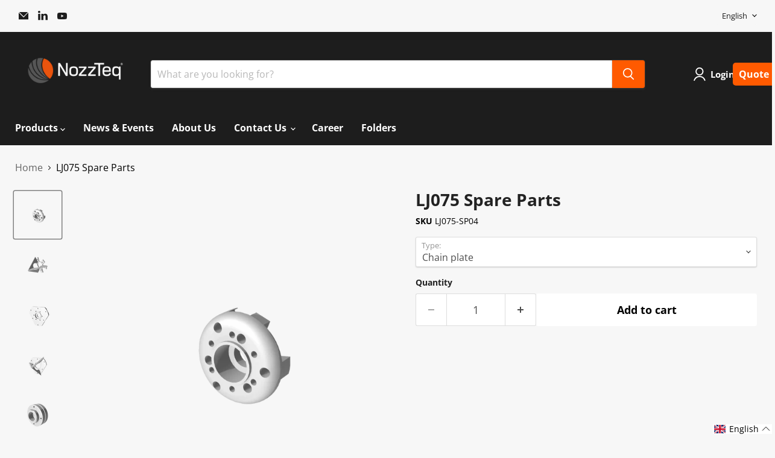

--- FILE ---
content_type: text/html; charset=utf-8
request_url: https://nozztequsa.com/products/spare-parts-lj075
body_size: 89054
content:
<!doctype html>
<html class="no-js no-touch" lang="en">
  <head>
    <script type="application/vnd.locksmith+json" data-locksmith>{"version":"v238","locked":false,"initialized":true,"scope":"product","access_granted":true,"access_denied":false,"requires_customer":false,"manual_lock":false,"remote_lock":false,"has_timeout":false,"remote_rendered":null,"hide_resource":false,"hide_links_to_resource":false,"transparent":true,"locks":{"all":[],"opened":[]},"keys":[],"keys_signature":"7753402b3dc49aa792d20c1b5e5a9a5adb1ce7f4031fd6e5139ce2b4a9540cce","state":{"template":"product","theme":139391991991,"product":"spare-parts-lj075","collection":null,"page":null,"blog":null,"article":null,"app":null},"now":1762080591,"path":"\/products\/spare-parts-lj075","locale_root_url":"\/","canonical_url":"https:\/\/nozztequsa.com\/products\/spare-parts-lj075","customer_id":null,"customer_id_signature":"7753402b3dc49aa792d20c1b5e5a9a5adb1ce7f4031fd6e5139ce2b4a9540cce","cart":null}</script><script data-locksmith>!function(){var require=undefined,reqwest=function(){function succeed(e){var t=protocolRe.exec(e.url);return t=t&&t[1]||context.location.protocol,httpsRe.test(t)?twoHundo.test(e.request.status):!!e.request.response}function handleReadyState(e,t,n){return function(){return e._aborted?n(e.request):e._timedOut?n(e.request,"Request is aborted: timeout"):void(e.request&&4==e.request[readyState]&&(e.request.onreadystatechange=noop,succeed(e)?t(e.request):n(e.request)))}}function setHeaders(e,t){var n,s=t.headers||{};s.Accept=s.Accept||defaultHeaders.accept[t.type]||defaultHeaders.accept["*"];var r="undefined"!=typeof FormData&&t.data instanceof FormData;for(n in!t.crossOrigin&&!s[requestedWith]&&(s[requestedWith]=defaultHeaders.requestedWith),!s[contentType]&&!r&&(s[contentType]=t.contentType||defaultHeaders.contentType),s)s.hasOwnProperty(n)&&"setRequestHeader"in e&&e.setRequestHeader(n,s[n])}function setCredentials(e,t){"undefined"!=typeof t.withCredentials&&"undefined"!=typeof e.withCredentials&&(e.withCredentials=!!t.withCredentials)}function generalCallback(e){lastValue=e}function urlappend(e,t){return e+(/[?]/.test(e)?"&":"?")+t}function handleJsonp(e,t,n,s){var r=uniqid++,o=e.jsonpCallback||"callback",a=e.jsonpCallbackName||reqwest.getcallbackPrefix(r),i=new RegExp("((^|[?]|&)"+o+")=([^&]+)"),l=s.match(i),c=doc.createElement("script"),u=0,d=-1!==navigator.userAgent.indexOf("MSIE 10.0");return l?"?"===l[3]?s=s.replace(i,"$1="+a):a=l[3]:s=urlappend(s,o+"="+a),context[a]=generalCallback,c.type="text/javascript",c.src=s,c.async=!0,"undefined"!=typeof c.onreadystatechange&&!d&&(c.htmlFor=c.id="_reqwest_"+r),c.onload=c.onreadystatechange=function(){if(c[readyState]&&"complete"!==c[readyState]&&"loaded"!==c[readyState]||u)return!1;c.onload=c.onreadystatechange=null,c.onclick&&c.onclick(),t(lastValue),lastValue=undefined,head.removeChild(c),u=1},head.appendChild(c),{abort:function(){c.onload=c.onreadystatechange=null,n({},"Request is aborted: timeout",{}),lastValue=undefined,head.removeChild(c),u=1}}}function getRequest(e,t){var n,s=this.o,r=(s.method||"GET").toUpperCase(),o="string"==typeof s?s:s.url,a=!1!==s.processData&&s.data&&"string"!=typeof s.data?reqwest.toQueryString(s.data):s.data||null,i=!1;return("jsonp"==s.type||"GET"==r)&&a&&(o=urlappend(o,a),a=null),"jsonp"==s.type?handleJsonp(s,e,t,o):((n=s.xhr&&s.xhr(s)||xhr(s)).open(r,o,!1!==s.async),setHeaders(n,s),setCredentials(n,s),context[xDomainRequest]&&n instanceof context[xDomainRequest]?(n.onload=e,n.onerror=t,n.onprogress=function(){},i=!0):n.onreadystatechange=handleReadyState(this,e,t),s.before&&s.before(n),i?setTimeout(function(){n.send(a)},200):n.send(a),n)}function Reqwest(e,t){this.o=e,this.fn=t,init.apply(this,arguments)}function setType(e){return null===e?undefined:e.match("json")?"json":e.match("javascript")?"js":e.match("text")?"html":e.match("xml")?"xml":void 0}function init(o,fn){function complete(e){for(o.timeout&&clearTimeout(self.timeout),self.timeout=null;0<self._completeHandlers.length;)self._completeHandlers.shift()(e)}function success(resp){var type=o.type||resp&&setType(resp.getResponseHeader("Content-Type"));resp="jsonp"!==type?self.request:resp;var filteredResponse=globalSetupOptions.dataFilter(resp.responseText,type),r=filteredResponse;try{resp.responseText=r}catch(e){}if(r)switch(type){case"json":try{resp=context.JSON?context.JSON.parse(r):eval("("+r+")")}catch(err){return error(resp,"Could not parse JSON in response",err)}break;case"js":resp=eval(r);break;case"html":resp=r;break;case"xml":resp=resp.responseXML&&resp.responseXML.parseError&&resp.responseXML.parseError.errorCode&&resp.responseXML.parseError.reason?null:resp.responseXML}for(self._responseArgs.resp=resp,self._fulfilled=!0,fn(resp),self._successHandler(resp);0<self._fulfillmentHandlers.length;)resp=self._fulfillmentHandlers.shift()(resp);complete(resp)}function timedOut(){self._timedOut=!0,self.request.abort()}function error(e,t,n){for(e=self.request,self._responseArgs.resp=e,self._responseArgs.msg=t,self._responseArgs.t=n,self._erred=!0;0<self._errorHandlers.length;)self._errorHandlers.shift()(e,t,n);complete(e)}this.url="string"==typeof o?o:o.url,this.timeout=null,this._fulfilled=!1,this._successHandler=function(){},this._fulfillmentHandlers=[],this._errorHandlers=[],this._completeHandlers=[],this._erred=!1,this._responseArgs={};var self=this;fn=fn||function(){},o.timeout&&(this.timeout=setTimeout(function(){timedOut()},o.timeout)),o.success&&(this._successHandler=function(){o.success.apply(o,arguments)}),o.error&&this._errorHandlers.push(function(){o.error.apply(o,arguments)}),o.complete&&this._completeHandlers.push(function(){o.complete.apply(o,arguments)}),this.request=getRequest.call(this,success,error)}function reqwest(e,t){return new Reqwest(e,t)}function normalize(e){return e?e.replace(/\r?\n/g,"\r\n"):""}function serial(e,t){var n,s,r,o,a=e.name,i=e.tagName.toLowerCase(),l=function(e){e&&!e.disabled&&t(a,normalize(e.attributes.value&&e.attributes.value.specified?e.value:e.text))};if(!e.disabled&&a)switch(i){case"input":/reset|button|image|file/i.test(e.type)||(n=/checkbox/i.test(e.type),s=/radio/i.test(e.type),r=e.value,(!n&&!s||e.checked)&&t(a,normalize(n&&""===r?"on":r)));break;case"textarea":t(a,normalize(e.value));break;case"select":if("select-one"===e.type.toLowerCase())l(0<=e.selectedIndex?e.options[e.selectedIndex]:null);else for(o=0;e.length&&o<e.length;o++)e.options[o].selected&&l(e.options[o])}}function eachFormElement(){var e,t,o=this,n=function(e,t){var n,s,r;for(n=0;n<t.length;n++)for(r=e[byTag](t[n]),s=0;s<r.length;s++)serial(r[s],o)};for(t=0;t<arguments.length;t++)e=arguments[t],/input|select|textarea/i.test(e.tagName)&&serial(e,o),n(e,["input","select","textarea"])}function serializeQueryString(){return reqwest.toQueryString(reqwest.serializeArray.apply(null,arguments))}function serializeHash(){var n={};return eachFormElement.apply(function(e,t){e in n?(n[e]&&!isArray(n[e])&&(n[e]=[n[e]]),n[e].push(t)):n[e]=t},arguments),n}function buildParams(e,t,n,s){var r,o,a,i=/\[\]$/;if(isArray(t))for(o=0;t&&o<t.length;o++)a=t[o],n||i.test(e)?s(e,a):buildParams(e+"["+("object"==typeof a?o:"")+"]",a,n,s);else if(t&&"[object Object]"===t.toString())for(r in t)buildParams(e+"["+r+"]",t[r],n,s);else s(e,t)}var context=this,XHR2;if("window"in context)var doc=document,byTag="getElementsByTagName",head=doc[byTag]("head")[0];else try{XHR2=require("xhr2")}catch(ex){throw new Error("Peer dependency `xhr2` required! Please npm install xhr2")}var httpsRe=/^http/,protocolRe=/(^\w+):\/\//,twoHundo=/^(20\d|1223)$/,readyState="readyState",contentType="Content-Type",requestedWith="X-Requested-With",uniqid=0,callbackPrefix="reqwest_"+ +new Date,lastValue,xmlHttpRequest="XMLHttpRequest",xDomainRequest="XDomainRequest",noop=function(){},isArray="function"==typeof Array.isArray?Array.isArray:function(e){return e instanceof Array},defaultHeaders={contentType:"application/x-www-form-urlencoded",requestedWith:xmlHttpRequest,accept:{"*":"text/javascript, text/html, application/xml, text/xml, */*",xml:"application/xml, text/xml",html:"text/html",text:"text/plain",json:"application/json, text/javascript",js:"application/javascript, text/javascript"}},xhr=function(e){if(!0!==e.crossOrigin)return context[xmlHttpRequest]?new XMLHttpRequest:XHR2?new XHR2:new ActiveXObject("Microsoft.XMLHTTP");var t=context[xmlHttpRequest]?new XMLHttpRequest:null;if(t&&"withCredentials"in t)return t;if(context[xDomainRequest])return new XDomainRequest;throw new Error("Browser does not support cross-origin requests")},globalSetupOptions={dataFilter:function(e){return e}};return Reqwest.prototype={abort:function(){this._aborted=!0,this.request.abort()},retry:function(){init.call(this,this.o,this.fn)},then:function(e,t){return e=e||function(){},t=t||function(){},this._fulfilled?this._responseArgs.resp=e(this._responseArgs.resp):this._erred?t(this._responseArgs.resp,this._responseArgs.msg,this._responseArgs.t):(this._fulfillmentHandlers.push(e),this._errorHandlers.push(t)),this},always:function(e){return this._fulfilled||this._erred?e(this._responseArgs.resp):this._completeHandlers.push(e),this},fail:function(e){return this._erred?e(this._responseArgs.resp,this._responseArgs.msg,this._responseArgs.t):this._errorHandlers.push(e),this},"catch":function(e){return this.fail(e)}},reqwest.serializeArray=function(){var n=[];return eachFormElement.apply(function(e,t){n.push({name:e,value:t})},arguments),n},reqwest.serialize=function(){if(0===arguments.length)return"";var e,t=Array.prototype.slice.call(arguments,0);return(e=t.pop())&&e.nodeType&&t.push(e)&&(e=null),e&&(e=e.type),("map"==e?serializeHash:"array"==e?reqwest.serializeArray:serializeQueryString).apply(null,t)},reqwest.toQueryString=function(e,t){var n,s,r=t||!1,o=[],a=encodeURIComponent,i=function(e,t){t="function"==typeof t?t():null==t?"":t,o[o.length]=a(e)+"="+a(t)};if(isArray(e))for(s=0;e&&s<e.length;s++)i(e[s].name,e[s].value);else for(n in e)e.hasOwnProperty(n)&&buildParams(n,e[n],r,i);return o.join("&").replace(/%20/g,"+")},reqwest.getcallbackPrefix=function(){return callbackPrefix},reqwest.compat=function(e,t){return e&&(e.type&&(e.method=e.type)&&delete e.type,e.dataType&&(e.type=e.dataType),e.jsonpCallback&&(e.jsonpCallbackName=e.jsonpCallback)&&delete e.jsonpCallback,e.jsonp&&(e.jsonpCallback=e.jsonp)),new Reqwest(e,t)},reqwest.ajaxSetup=function(e){for(var t in e=e||{})globalSetupOptions[t]=e[t]},reqwest}();
/*!
  * Reqwest! A general purpose XHR connection manager
  * license MIT (c) Dustin Diaz 2015
  * https://github.com/ded/reqwest
  */!function(){var a=window.Locksmith={},e=document.querySelector('script[type="application/vnd.locksmith+json"]'),n=e&&e.innerHTML;if(a.state={},a.util={},a.loading=!1,n)try{a.state=JSON.parse(n)}catch(u){}if(document.addEventListener&&document.querySelector){var s,r,o,t=[76,79,67,75,83,77,73,84,72,49,49],i=function(){r=t.slice(0)},l="style",c=function(e){e&&27!==e.keyCode&&"click"!==e.type||(document.removeEventListener("keydown",c),document.removeEventListener("click",c),s&&document.body.removeChild(s),s=null)};i(),document.addEventListener("keyup",function(e){if(e.keyCode===r[0]){if(clearTimeout(o),r.shift(),0<r.length)return void(o=setTimeout(i,1e3));i(),c(),(s=document.createElement("div"))[l].width="50%",s[l].maxWidth="1000px",s[l].height="85%",s[l].border="1px rgba(0, 0, 0, 0.2) solid",s[l].background="rgba(255, 255, 255, 0.99)",s[l].borderRadius="4px",s[l].position="fixed",s[l].top="50%",s[l].left="50%",s[l].transform="translateY(-50%) translateX(-50%)",s[l].boxShadow="0 2px 5px rgba(0, 0, 0, 0.3), 0 0 100vh 100vw rgba(0, 0, 0, 0.5)",s[l].zIndex="2147483645";var t=document.createElement("textarea");t.value=JSON.stringify(JSON.parse(n),null,2),t[l].border="none",t[l].display="block",t[l].boxSizing="border-box",t[l].width="100%",t[l].height="100%",t[l].background="transparent",t[l].padding="22px",t[l].fontFamily="monospace",t[l].fontSize="14px",t[l].color="#333",t[l].resize="none",t[l].outline="none",t.readOnly=!0,s.appendChild(t),document.body.appendChild(s),t.addEventListener("click",function(e){e.stopImmediatePropagation()}),t.select(),document.addEventListener("keydown",c),document.addEventListener("click",c)}})}a.isEmbedded=-1!==window.location.search.indexOf("_ab=0&_fd=0&_sc=1"),a.path=a.state.path||window.location.pathname,a.basePath=a.state.locale_root_url.concat("/apps/locksmith").replace(/^\/\//,"/"),a.reloading=!1,a.util.console=window.console||{log:function(){},error:function(){}},a.util.makeUrl=function(e,t){var n,s=a.basePath+e,r=[],o=a.cache();for(n in o)r.push(n+"="+encodeURIComponent(o[n]));for(n in t)r.push(n+"="+encodeURIComponent(t[n]));return a.state.customer_id&&(r.push("customer_id="+encodeURIComponent(a.state.customer_id)),r.push("customer_id_signature="+encodeURIComponent(a.state.customer_id_signature))),s+=(-1===s.indexOf("?")?"?":"&")+r.join("&")},a._initializeCallbacks=[],a.on=function(e,t){if("initialize"!==e)throw'Locksmith.on() currently only supports the "initialize" event';a._initializeCallbacks.push(t)},a.initializeSession=function(e){if(!a.isEmbedded){var t=!1,n=!0,s=!0;(e=e||{}).silent&&(s=n=!(t=!0)),a.ping({silent:t,spinner:n,reload:s,callback:function(){a._initializeCallbacks.forEach(function(e){e()})}})}},a.cache=function(e){var t={};try{var n=function r(e){return(document.cookie.match("(^|; )"+e+"=([^;]*)")||0)[2]};t=JSON.parse(decodeURIComponent(n("locksmith-params")||"{}"))}catch(u){}if(e){for(var s in e)t[s]=e[s];document.cookie="locksmith-params=; expires=Thu, 01 Jan 1970 00:00:00 GMT; path=/",document.cookie="locksmith-params="+encodeURIComponent(JSON.stringify(t))+"; path=/"}return t},a.cache.cart=a.state.cart,a.cache.cartLastSaved=null,a.params=a.cache(),a.util.reload=function(){a.reloading=!0;try{window.location.href=window.location.href.replace(/#.*/,"")}catch(u){a.util.console.error("Preferred reload method failed",u),window.location.reload()}},a.cache.saveCart=function(e){if(!a.cache.cart||a.cache.cart===a.cache.cartLastSaved)return e?e():null;var t=a.cache.cartLastSaved;a.cache.cartLastSaved=a.cache.cart,reqwest({url:"/cart/update.json",method:"post",type:"json",data:{attributes:{locksmith:a.cache.cart}},complete:e,error:function(e){if(a.cache.cartLastSaved=t,!a.reloading)throw e}})},a.util.spinnerHTML='<style>body{background:#FFF}@keyframes spin{from{transform:rotate(0deg)}to{transform:rotate(360deg)}}#loading{display:flex;width:100%;height:50vh;color:#777;align-items:center;justify-content:center}#loading .spinner{display:block;animation:spin 600ms linear infinite;position:relative;width:50px;height:50px}#loading .spinner-ring{stroke:currentColor;stroke-dasharray:100%;stroke-width:2px;stroke-linecap:round;fill:none}</style><div id="loading"><div class="spinner"><svg width="100%" height="100%"><svg preserveAspectRatio="xMinYMin"><circle class="spinner-ring" cx="50%" cy="50%" r="45%"></circle></svg></svg></div></div>',a.util.clobberBody=function(e){document.body.innerHTML=e},a.util.clobberDocument=function(e){e.responseText&&(e=e.responseText),document.documentElement&&document.removeChild(document.documentElement);var t=document.open("text/html","replace");t.writeln(e),t.close(),setTimeout(function(){var e=t.querySelector("[autofocus]");e&&e.focus()},100)},a.util.serializeForm=function(e){if(e&&"FORM"===e.nodeName){var t,n,s={};for(t=e.elements.length-1;0<=t;t-=1)if(""!==e.elements[t].name)switch(e.elements[t].nodeName){case"INPUT":switch(e.elements[t].type){default:case"text":case"hidden":case"password":case"button":case"reset":case"submit":s[e.elements[t].name]=e.elements[t].value;break;case"checkbox":case"radio":e.elements[t].checked&&(s[e.elements[t].name]=e.elements[t].value);break;case"file":}break;case"TEXTAREA":s[e.elements[t].name]=e.elements[t].value;break;case"SELECT":switch(e.elements[t].type){case"select-one":s[e.elements[t].name]=e.elements[t].value;break;case"select-multiple":for(n=e.elements[t].options.length-1;0<=n;n-=1)e.elements[t].options[n].selected&&(s[e.elements[t].name]=e.elements[t].options[n].value)}break;case"BUTTON":switch(e.elements[t].type){case"reset":case"submit":case"button":s[e.elements[t].name]=e.elements[t].value}}return s}},a.util.on=function(e,o,a,t){t=t||document;var i="locksmith-"+e+o,n=function(e){var t=e.target,n=e.target.parentElement,s=t.className.baseVal||t.className||"",r=n.className.baseVal||n.className||"";("string"==typeof s&&-1!==s.split(/\s+/).indexOf(o)||"string"==typeof r&&-1!==r.split(/\s+/).indexOf(o))&&!e[i]&&(e[i]=!0,a(e))};t.attachEvent?t.attachEvent(e,n):t.addEventListener(e,n,!1)},a.util.enableActions=function(e){a.util.on("click","locksmith-action",function(e){e.preventDefault();var t=e.target;t.dataset.confirmWith&&!confirm(t.dataset.confirmWith)||(t.disabled=!0,t.innerText=t.dataset.disableWith,a.post("/action",t.dataset.locksmithParams,{spinner:!1,type:"text",success:function(e){(e=JSON.parse(e.responseText)).message&&alert(e.message),a.util.reload()}}))},e)},a.util.inject=function(e,t){var n=["data","locksmith","append"];if(-1!==t.indexOf(n.join("-"))){var s=document.createElement("div");s.innerHTML=t,e.appendChild(s)}else e.innerHTML=t;var r,o,a=e.querySelectorAll("script");for(o=0;o<a.length;++o){r=a[o];var i=document.createElement("script");if(r.type&&(i.type=r.type),r.src)i.src=r.src;else{var l=document.createTextNode(r.innerHTML);i.appendChild(l)}e.appendChild(i)}var c=e.querySelector("[autofocus]");c&&c.focus()},a.post=function(e,t,n){!1!==(n=n||{}).spinner&&a.util.clobberBody(a.util.spinnerHTML);var s={};n.container===document?(s.layout=1,n.success=function(e){document.getElementById(n.container);a.util.clobberDocument(e)}):n.container&&(s.layout=0,n.success=function(e){var t=document.getElementById(n.container);a.util.inject(t,e),t.id===t.firstChild.id&&t.parentElement.replaceChild(t.firstChild,t)}),n.form_type&&(t.form_type=n.form_type),n.include_layout_classes!==undefined&&(t.include_layout_classes=n.include_layout_classes),n.lock_id!==undefined&&(t.lock_id=n.lock_id),a.loading=!0;var r=a.util.makeUrl(e,s);reqwest({url:r,method:"post",type:n.type||"html",data:t,complete:function(){a.loading=!1},error:function(e){if(!a.reloading)if("dashboard.weglot.com"!==window.location.host){if(!n.silent)throw alert("Something went wrong! Please refresh and try again."),e;console.error(e)}else console.error(e)},success:n.success||a.util.clobberDocument})},a.postResource=function(e,t){e.path=a.path,e.search=window.location.search,e.state=a.state,e.passcode&&(e.passcode=e.passcode.trim()),e.email&&(e.email=e.email.trim()),e.state.cart=a.cache.cart,e.locksmith_json=a.jsonTag,e.locksmith_json_signature=a.jsonTagSignature,a.post("/resource",e,t)},a.ping=function(e){if(!a.isEmbedded){e=e||{};a.post("/ping",{path:a.path,search:window.location.search,state:a.state},{spinner:!!e.spinner,silent:"undefined"==typeof e.silent||e.silent,type:"text",success:function(e){(e=JSON.parse(e.responseText)).messages&&0<e.messages.length&&a.showMessages(e.messages)}})}},a.timeoutMonitor=function(){var e=a.cache.cart;a.ping({callback:function(){e!==a.cache.cart||setTimeout(function(){a.timeoutMonitor()},6e4)}})},a.showMessages=function(e){var t=document.createElement("div");t.style.position="fixed",t.style.left=0,t.style.right=0,t.style.bottom="-50px",t.style.opacity=0,t.style.background="#191919",t.style.color="#ddd",t.style.transition="bottom 0.2s, opacity 0.2s",t.style.zIndex=999999,t.innerHTML="        <style>          .locksmith-ab .locksmith-b { display: none; }          .locksmith-ab.toggled .locksmith-b { display: flex; }          .locksmith-ab.toggled .locksmith-a { display: none; }          .locksmith-flex { display: flex; flex-wrap: wrap; justify-content: space-between; align-items: center; padding: 10px 20px; }          .locksmith-message + .locksmith-message { border-top: 1px #555 solid; }          .locksmith-message a { color: inherit; font-weight: bold; }          .locksmith-message a:hover { color: inherit; opacity: 0.8; }          a.locksmith-ab-toggle { font-weight: inherit; text-decoration: underline; }          .locksmith-text { flex-grow: 1; }          .locksmith-cta { flex-grow: 0; text-align: right; }          .locksmith-cta button { transform: scale(0.8); transform-origin: left; }          .locksmith-cta > * { display: block; }          .locksmith-cta > * + * { margin-top: 10px; }          .locksmith-message a.locksmith-close { flex-grow: 0; text-decoration: none; margin-left: 15px; font-size: 30px; font-family: monospace; display: block; padding: 2px 10px; }                    @media screen and (max-width: 600px) {            .locksmith-wide-only { display: none !important; }            .locksmith-flex { padding: 0 15px; }            .locksmith-flex > * { margin-top: 5px; margin-bottom: 5px; }            .locksmith-cta { text-align: left; }          }                    @media screen and (min-width: 601px) {            .locksmith-narrow-only { display: none !important; }          }        </style>      "+e.map(function(e){return'<div class="locksmith-message">'+e+"</div>"}).join(""),document.body.appendChild(t),document.body.style.position="relative",document.body.parentElement.style.paddingBottom=t.offsetHeight+"px",setTimeout(function(){t.style.bottom=0,t.style.opacity=1},50),a.util.on("click","locksmith-ab-toggle",function(e){e.preventDefault();for(var t=e.target.parentElement;-1===t.className.split(" ").indexOf("locksmith-ab");)t=t.parentElement;-1!==t.className.split(" ").indexOf("toggled")?t.className=t.className.replace("toggled",""):t.className=t.className+" toggled"}),a.util.enableActions(t)}}()}();</script>
      <script data-locksmith>Locksmith.cache.cart=null</script>

  <script data-locksmith>Locksmith.jsonTag="{\"version\":\"v238\",\"locked\":false,\"initialized\":true,\"scope\":\"product\",\"access_granted\":true,\"access_denied\":false,\"requires_customer\":false,\"manual_lock\":false,\"remote_lock\":false,\"has_timeout\":false,\"remote_rendered\":null,\"hide_resource\":false,\"hide_links_to_resource\":false,\"transparent\":true,\"locks\":{\"all\":[],\"opened\":[]},\"keys\":[],\"keys_signature\":\"7753402b3dc49aa792d20c1b5e5a9a5adb1ce7f4031fd6e5139ce2b4a9540cce\",\"state\":{\"template\":\"product\",\"theme\":139391991991,\"product\":\"spare-parts-lj075\",\"collection\":null,\"page\":null,\"blog\":null,\"article\":null,\"app\":null},\"now\":1762080591,\"path\":\"\\\/products\\\/spare-parts-lj075\",\"locale_root_url\":\"\\\/\",\"canonical_url\":\"https:\\\/\\\/nozztequsa.com\\\/products\\\/spare-parts-lj075\",\"customer_id\":null,\"customer_id_signature\":\"7753402b3dc49aa792d20c1b5e5a9a5adb1ce7f4031fd6e5139ce2b4a9540cce\",\"cart\":null}";Locksmith.jsonTagSignature="d6b9ba59ed272469084460728c23a6c146a69daf6840ea247b2458cf0f9d72c3"</script>
    <meta charset="utf-8">
    <meta http-equiv="x-ua-compatible" content="IE=edge">

    <link rel="preconnect" href="https://cdn.shopify.com">
    <link rel="preconnect" href="https://fonts.shopifycdn.com">
    <link rel="preconnect" href="https://v.shopify.com">
    <link rel="preconnect" href="https://cdn.shopifycloud.com">

    <title>LJ075 Spare Parts — Nozzteq</title>

    

    
      <link rel="shortcut icon" href="//nozztequsa.com/cdn/shop/files/nozz_favicon_32x32.png?v=1726565241" type="image/png">
    

    
      <link rel="canonical" href="https://nozztequsa.com/products/spare-parts-lj075" />
    

    <meta name="viewport" content="width=device-width">

    
    





<meta property="og:site_name" content="Nozzteq">
<meta property="og:url" content="https://nozztequsa.com/products/spare-parts-lj075"><meta property="og:title" content="LJ075 Spare Parts">
<meta property="og:type" content="product">
<meta property="og:description" content="Naturally we are proud of our innovations. When our first jet nozzle was launched it was a minor revolution. Our root cutters and centrifugal pumps have raised drain and sewer cleaning to new levels. ">



    
    
    

    
    
    <meta
      property="og:image"
      content="https://nozztequsa.com/cdn/shop/products/LJ075-SP04_1200x1200.png?v=1621336470"
    />
    <meta
      property="og:image:secure_url"
      content="https://nozztequsa.com/cdn/shop/products/LJ075-SP04_1200x1200.png?v=1621336470"
    />
    <meta property="og:image:width" content="1200" />
    <meta property="og:image:height" content="1200" />
    
    
    <meta property="og:image:alt" content="Social media image" />
  











<meta name="twitter:title" content="LJ075 Spare Parts">
<meta name="twitter:description" content="Naturally we are proud of our innovations. When our first jet nozzle was launched it was a minor revolution. Our root cutters and centrifugal pumps have raised drain and sewer cleaning to new levels. ">

    
    
    
      
      
      <meta name="twitter:card" content="summary">
    
    
    <meta
      property="twitter:image"
      content="https://nozztequsa.com/cdn/shop/products/LJ075-SP04_1200x1200_crop_center.png?v=1621336470"
    />
    <meta property="twitter:image:width" content="1200" />
    <meta property="twitter:image:height" content="1200" />
    
    
    <meta property="twitter:image:alt" content="Social media image" />
  


    <link rel="preload" href="//nozztequsa.com/cdn/fonts/open_sans/opensans_n7.a9393be1574ea8606c68f4441806b2711d0d13e4.woff2" as="font" crossorigin="anonymous">
    <link rel="preload" as="style" href="//nozztequsa.com/cdn/shop/t/7/assets/theme.css?v=152517851727316367391759333650">

    <script>window.performance && window.performance.mark && window.performance.mark('shopify.content_for_header.start');</script><meta id="shopify-digital-wallet" name="shopify-digital-wallet" content="/56975065271/digital_wallets/dialog">
<link rel="alternate" hreflang="x-default" href="https://nozztequsa.com/products/spare-parts-lj075">
<link rel="alternate" hreflang="es" href="https://nozztequsa.com/es/products/spare-parts-lj075">
<link rel="alternate" hreflang="en-AC" href="https://nozzteq.com/products/spare-parts-lj075">
<link rel="alternate" hreflang="es-AC" href="https://nozzteq.com/es/products/spare-parts-lj075">
<link rel="alternate" hreflang="fr-AC" href="https://nozzteq.com/fr/products/spare-parts-lj075">
<link rel="alternate" hreflang="de-AC" href="https://nozzteq.com/de/products/spare-parts-lj075">
<link rel="alternate" hreflang="en-AD" href="https://nozzteq.com/products/spare-parts-lj075">
<link rel="alternate" hreflang="es-AD" href="https://nozzteq.com/es/products/spare-parts-lj075">
<link rel="alternate" hreflang="fr-AD" href="https://nozzteq.com/fr/products/spare-parts-lj075">
<link rel="alternate" hreflang="de-AD" href="https://nozzteq.com/de/products/spare-parts-lj075">
<link rel="alternate" hreflang="en-AE" href="https://nozzteq.com/products/spare-parts-lj075">
<link rel="alternate" hreflang="es-AE" href="https://nozzteq.com/es/products/spare-parts-lj075">
<link rel="alternate" hreflang="fr-AE" href="https://nozzteq.com/fr/products/spare-parts-lj075">
<link rel="alternate" hreflang="de-AE" href="https://nozzteq.com/de/products/spare-parts-lj075">
<link rel="alternate" hreflang="en-AF" href="https://nozzteq.com/products/spare-parts-lj075">
<link rel="alternate" hreflang="es-AF" href="https://nozzteq.com/es/products/spare-parts-lj075">
<link rel="alternate" hreflang="fr-AF" href="https://nozzteq.com/fr/products/spare-parts-lj075">
<link rel="alternate" hreflang="de-AF" href="https://nozzteq.com/de/products/spare-parts-lj075">
<link rel="alternate" hreflang="en-AL" href="https://nozzteq.com/products/spare-parts-lj075">
<link rel="alternate" hreflang="es-AL" href="https://nozzteq.com/es/products/spare-parts-lj075">
<link rel="alternate" hreflang="fr-AL" href="https://nozzteq.com/fr/products/spare-parts-lj075">
<link rel="alternate" hreflang="de-AL" href="https://nozzteq.com/de/products/spare-parts-lj075">
<link rel="alternate" hreflang="en-AM" href="https://nozzteq.com/products/spare-parts-lj075">
<link rel="alternate" hreflang="es-AM" href="https://nozzteq.com/es/products/spare-parts-lj075">
<link rel="alternate" hreflang="fr-AM" href="https://nozzteq.com/fr/products/spare-parts-lj075">
<link rel="alternate" hreflang="de-AM" href="https://nozzteq.com/de/products/spare-parts-lj075">
<link rel="alternate" hreflang="en-AO" href="https://nozzteq.com/products/spare-parts-lj075">
<link rel="alternate" hreflang="es-AO" href="https://nozzteq.com/es/products/spare-parts-lj075">
<link rel="alternate" hreflang="fr-AO" href="https://nozzteq.com/fr/products/spare-parts-lj075">
<link rel="alternate" hreflang="de-AO" href="https://nozzteq.com/de/products/spare-parts-lj075">
<link rel="alternate" hreflang="en-AR" href="https://nozzteq.com/products/spare-parts-lj075">
<link rel="alternate" hreflang="es-AR" href="https://nozzteq.com/es/products/spare-parts-lj075">
<link rel="alternate" hreflang="fr-AR" href="https://nozzteq.com/fr/products/spare-parts-lj075">
<link rel="alternate" hreflang="de-AR" href="https://nozzteq.com/de/products/spare-parts-lj075">
<link rel="alternate" hreflang="en-AT" href="https://nozzteq.com/products/spare-parts-lj075">
<link rel="alternate" hreflang="es-AT" href="https://nozzteq.com/es/products/spare-parts-lj075">
<link rel="alternate" hreflang="fr-AT" href="https://nozzteq.com/fr/products/spare-parts-lj075">
<link rel="alternate" hreflang="de-AT" href="https://nozzteq.com/de/products/spare-parts-lj075">
<link rel="alternate" hreflang="en-AU" href="https://nozzteq.com/products/spare-parts-lj075">
<link rel="alternate" hreflang="es-AU" href="https://nozzteq.com/es/products/spare-parts-lj075">
<link rel="alternate" hreflang="fr-AU" href="https://nozzteq.com/fr/products/spare-parts-lj075">
<link rel="alternate" hreflang="de-AU" href="https://nozzteq.com/de/products/spare-parts-lj075">
<link rel="alternate" hreflang="en-AX" href="https://nozzteq.com/products/spare-parts-lj075">
<link rel="alternate" hreflang="es-AX" href="https://nozzteq.com/es/products/spare-parts-lj075">
<link rel="alternate" hreflang="fr-AX" href="https://nozzteq.com/fr/products/spare-parts-lj075">
<link rel="alternate" hreflang="de-AX" href="https://nozzteq.com/de/products/spare-parts-lj075">
<link rel="alternate" hreflang="en-AZ" href="https://nozzteq.com/products/spare-parts-lj075">
<link rel="alternate" hreflang="es-AZ" href="https://nozzteq.com/es/products/spare-parts-lj075">
<link rel="alternate" hreflang="fr-AZ" href="https://nozzteq.com/fr/products/spare-parts-lj075">
<link rel="alternate" hreflang="de-AZ" href="https://nozzteq.com/de/products/spare-parts-lj075">
<link rel="alternate" hreflang="en-BA" href="https://nozzteq.com/products/spare-parts-lj075">
<link rel="alternate" hreflang="es-BA" href="https://nozzteq.com/es/products/spare-parts-lj075">
<link rel="alternate" hreflang="fr-BA" href="https://nozzteq.com/fr/products/spare-parts-lj075">
<link rel="alternate" hreflang="de-BA" href="https://nozzteq.com/de/products/spare-parts-lj075">
<link rel="alternate" hreflang="en-BD" href="https://nozzteq.com/products/spare-parts-lj075">
<link rel="alternate" hreflang="es-BD" href="https://nozzteq.com/es/products/spare-parts-lj075">
<link rel="alternate" hreflang="fr-BD" href="https://nozzteq.com/fr/products/spare-parts-lj075">
<link rel="alternate" hreflang="de-BD" href="https://nozzteq.com/de/products/spare-parts-lj075">
<link rel="alternate" hreflang="en-BE" href="https://nozzteq.com/products/spare-parts-lj075">
<link rel="alternate" hreflang="es-BE" href="https://nozzteq.com/es/products/spare-parts-lj075">
<link rel="alternate" hreflang="fr-BE" href="https://nozzteq.com/fr/products/spare-parts-lj075">
<link rel="alternate" hreflang="de-BE" href="https://nozzteq.com/de/products/spare-parts-lj075">
<link rel="alternate" hreflang="en-BF" href="https://nozzteq.com/products/spare-parts-lj075">
<link rel="alternate" hreflang="es-BF" href="https://nozzteq.com/es/products/spare-parts-lj075">
<link rel="alternate" hreflang="fr-BF" href="https://nozzteq.com/fr/products/spare-parts-lj075">
<link rel="alternate" hreflang="de-BF" href="https://nozzteq.com/de/products/spare-parts-lj075">
<link rel="alternate" hreflang="en-BG" href="https://nozzteq.com/products/spare-parts-lj075">
<link rel="alternate" hreflang="es-BG" href="https://nozzteq.com/es/products/spare-parts-lj075">
<link rel="alternate" hreflang="fr-BG" href="https://nozzteq.com/fr/products/spare-parts-lj075">
<link rel="alternate" hreflang="de-BG" href="https://nozzteq.com/de/products/spare-parts-lj075">
<link rel="alternate" hreflang="en-BH" href="https://nozzteq.com/products/spare-parts-lj075">
<link rel="alternate" hreflang="es-BH" href="https://nozzteq.com/es/products/spare-parts-lj075">
<link rel="alternate" hreflang="fr-BH" href="https://nozzteq.com/fr/products/spare-parts-lj075">
<link rel="alternate" hreflang="de-BH" href="https://nozzteq.com/de/products/spare-parts-lj075">
<link rel="alternate" hreflang="en-BI" href="https://nozzteq.com/products/spare-parts-lj075">
<link rel="alternate" hreflang="es-BI" href="https://nozzteq.com/es/products/spare-parts-lj075">
<link rel="alternate" hreflang="fr-BI" href="https://nozzteq.com/fr/products/spare-parts-lj075">
<link rel="alternate" hreflang="de-BI" href="https://nozzteq.com/de/products/spare-parts-lj075">
<link rel="alternate" hreflang="en-BJ" href="https://nozzteq.com/products/spare-parts-lj075">
<link rel="alternate" hreflang="es-BJ" href="https://nozzteq.com/es/products/spare-parts-lj075">
<link rel="alternate" hreflang="fr-BJ" href="https://nozzteq.com/fr/products/spare-parts-lj075">
<link rel="alternate" hreflang="de-BJ" href="https://nozzteq.com/de/products/spare-parts-lj075">
<link rel="alternate" hreflang="en-BN" href="https://nozzteq.com/products/spare-parts-lj075">
<link rel="alternate" hreflang="es-BN" href="https://nozzteq.com/es/products/spare-parts-lj075">
<link rel="alternate" hreflang="fr-BN" href="https://nozzteq.com/fr/products/spare-parts-lj075">
<link rel="alternate" hreflang="de-BN" href="https://nozzteq.com/de/products/spare-parts-lj075">
<link rel="alternate" hreflang="en-BO" href="https://nozzteq.com/products/spare-parts-lj075">
<link rel="alternate" hreflang="es-BO" href="https://nozzteq.com/es/products/spare-parts-lj075">
<link rel="alternate" hreflang="fr-BO" href="https://nozzteq.com/fr/products/spare-parts-lj075">
<link rel="alternate" hreflang="de-BO" href="https://nozzteq.com/de/products/spare-parts-lj075">
<link rel="alternate" hreflang="en-BR" href="https://nozzteq.com/products/spare-parts-lj075">
<link rel="alternate" hreflang="es-BR" href="https://nozzteq.com/es/products/spare-parts-lj075">
<link rel="alternate" hreflang="fr-BR" href="https://nozzteq.com/fr/products/spare-parts-lj075">
<link rel="alternate" hreflang="de-BR" href="https://nozzteq.com/de/products/spare-parts-lj075">
<link rel="alternate" hreflang="en-BT" href="https://nozzteq.com/products/spare-parts-lj075">
<link rel="alternate" hreflang="es-BT" href="https://nozzteq.com/es/products/spare-parts-lj075">
<link rel="alternate" hreflang="fr-BT" href="https://nozzteq.com/fr/products/spare-parts-lj075">
<link rel="alternate" hreflang="de-BT" href="https://nozzteq.com/de/products/spare-parts-lj075">
<link rel="alternate" hreflang="en-BW" href="https://nozzteq.com/products/spare-parts-lj075">
<link rel="alternate" hreflang="es-BW" href="https://nozzteq.com/es/products/spare-parts-lj075">
<link rel="alternate" hreflang="fr-BW" href="https://nozzteq.com/fr/products/spare-parts-lj075">
<link rel="alternate" hreflang="de-BW" href="https://nozzteq.com/de/products/spare-parts-lj075">
<link rel="alternate" hreflang="en-BY" href="https://nozzteq.com/products/spare-parts-lj075">
<link rel="alternate" hreflang="es-BY" href="https://nozzteq.com/es/products/spare-parts-lj075">
<link rel="alternate" hreflang="fr-BY" href="https://nozzteq.com/fr/products/spare-parts-lj075">
<link rel="alternate" hreflang="de-BY" href="https://nozzteq.com/de/products/spare-parts-lj075">
<link rel="alternate" hreflang="en-CC" href="https://nozzteq.com/products/spare-parts-lj075">
<link rel="alternate" hreflang="es-CC" href="https://nozzteq.com/es/products/spare-parts-lj075">
<link rel="alternate" hreflang="fr-CC" href="https://nozzteq.com/fr/products/spare-parts-lj075">
<link rel="alternate" hreflang="de-CC" href="https://nozzteq.com/de/products/spare-parts-lj075">
<link rel="alternate" hreflang="en-CD" href="https://nozzteq.com/products/spare-parts-lj075">
<link rel="alternate" hreflang="es-CD" href="https://nozzteq.com/es/products/spare-parts-lj075">
<link rel="alternate" hreflang="fr-CD" href="https://nozzteq.com/fr/products/spare-parts-lj075">
<link rel="alternate" hreflang="de-CD" href="https://nozzteq.com/de/products/spare-parts-lj075">
<link rel="alternate" hreflang="en-CF" href="https://nozzteq.com/products/spare-parts-lj075">
<link rel="alternate" hreflang="es-CF" href="https://nozzteq.com/es/products/spare-parts-lj075">
<link rel="alternate" hreflang="fr-CF" href="https://nozzteq.com/fr/products/spare-parts-lj075">
<link rel="alternate" hreflang="de-CF" href="https://nozzteq.com/de/products/spare-parts-lj075">
<link rel="alternate" hreflang="en-CG" href="https://nozzteq.com/products/spare-parts-lj075">
<link rel="alternate" hreflang="es-CG" href="https://nozzteq.com/es/products/spare-parts-lj075">
<link rel="alternate" hreflang="fr-CG" href="https://nozzteq.com/fr/products/spare-parts-lj075">
<link rel="alternate" hreflang="de-CG" href="https://nozzteq.com/de/products/spare-parts-lj075">
<link rel="alternate" hreflang="en-CH" href="https://nozzteq.com/products/spare-parts-lj075">
<link rel="alternate" hreflang="es-CH" href="https://nozzteq.com/es/products/spare-parts-lj075">
<link rel="alternate" hreflang="fr-CH" href="https://nozzteq.com/fr/products/spare-parts-lj075">
<link rel="alternate" hreflang="de-CH" href="https://nozzteq.com/de/products/spare-parts-lj075">
<link rel="alternate" hreflang="en-CI" href="https://nozzteq.com/products/spare-parts-lj075">
<link rel="alternate" hreflang="es-CI" href="https://nozzteq.com/es/products/spare-parts-lj075">
<link rel="alternate" hreflang="fr-CI" href="https://nozzteq.com/fr/products/spare-parts-lj075">
<link rel="alternate" hreflang="de-CI" href="https://nozzteq.com/de/products/spare-parts-lj075">
<link rel="alternate" hreflang="en-CK" href="https://nozzteq.com/products/spare-parts-lj075">
<link rel="alternate" hreflang="es-CK" href="https://nozzteq.com/es/products/spare-parts-lj075">
<link rel="alternate" hreflang="fr-CK" href="https://nozzteq.com/fr/products/spare-parts-lj075">
<link rel="alternate" hreflang="de-CK" href="https://nozzteq.com/de/products/spare-parts-lj075">
<link rel="alternate" hreflang="en-CL" href="https://nozzteq.com/products/spare-parts-lj075">
<link rel="alternate" hreflang="es-CL" href="https://nozzteq.com/es/products/spare-parts-lj075">
<link rel="alternate" hreflang="fr-CL" href="https://nozzteq.com/fr/products/spare-parts-lj075">
<link rel="alternate" hreflang="de-CL" href="https://nozzteq.com/de/products/spare-parts-lj075">
<link rel="alternate" hreflang="en-CM" href="https://nozzteq.com/products/spare-parts-lj075">
<link rel="alternate" hreflang="es-CM" href="https://nozzteq.com/es/products/spare-parts-lj075">
<link rel="alternate" hreflang="fr-CM" href="https://nozzteq.com/fr/products/spare-parts-lj075">
<link rel="alternate" hreflang="de-CM" href="https://nozzteq.com/de/products/spare-parts-lj075">
<link rel="alternate" hreflang="en-CN" href="https://nozzteq.com/products/spare-parts-lj075">
<link rel="alternate" hreflang="es-CN" href="https://nozzteq.com/es/products/spare-parts-lj075">
<link rel="alternate" hreflang="fr-CN" href="https://nozzteq.com/fr/products/spare-parts-lj075">
<link rel="alternate" hreflang="de-CN" href="https://nozzteq.com/de/products/spare-parts-lj075">
<link rel="alternate" hreflang="en-CO" href="https://nozzteq.com/products/spare-parts-lj075">
<link rel="alternate" hreflang="es-CO" href="https://nozzteq.com/es/products/spare-parts-lj075">
<link rel="alternate" hreflang="fr-CO" href="https://nozzteq.com/fr/products/spare-parts-lj075">
<link rel="alternate" hreflang="de-CO" href="https://nozzteq.com/de/products/spare-parts-lj075">
<link rel="alternate" hreflang="en-CV" href="https://nozzteq.com/products/spare-parts-lj075">
<link rel="alternate" hreflang="es-CV" href="https://nozzteq.com/es/products/spare-parts-lj075">
<link rel="alternate" hreflang="fr-CV" href="https://nozzteq.com/fr/products/spare-parts-lj075">
<link rel="alternate" hreflang="de-CV" href="https://nozzteq.com/de/products/spare-parts-lj075">
<link rel="alternate" hreflang="en-CX" href="https://nozzteq.com/products/spare-parts-lj075">
<link rel="alternate" hreflang="es-CX" href="https://nozzteq.com/es/products/spare-parts-lj075">
<link rel="alternate" hreflang="fr-CX" href="https://nozzteq.com/fr/products/spare-parts-lj075">
<link rel="alternate" hreflang="de-CX" href="https://nozzteq.com/de/products/spare-parts-lj075">
<link rel="alternate" hreflang="en-CY" href="https://nozzteq.com/products/spare-parts-lj075">
<link rel="alternate" hreflang="es-CY" href="https://nozzteq.com/es/products/spare-parts-lj075">
<link rel="alternate" hreflang="fr-CY" href="https://nozzteq.com/fr/products/spare-parts-lj075">
<link rel="alternate" hreflang="de-CY" href="https://nozzteq.com/de/products/spare-parts-lj075">
<link rel="alternate" hreflang="en-CZ" href="https://nozzteq.com/products/spare-parts-lj075">
<link rel="alternate" hreflang="es-CZ" href="https://nozzteq.com/es/products/spare-parts-lj075">
<link rel="alternate" hreflang="fr-CZ" href="https://nozzteq.com/fr/products/spare-parts-lj075">
<link rel="alternate" hreflang="de-CZ" href="https://nozzteq.com/de/products/spare-parts-lj075">
<link rel="alternate" hreflang="en-DE" href="https://nozzteq.com/products/spare-parts-lj075">
<link rel="alternate" hreflang="es-DE" href="https://nozzteq.com/es/products/spare-parts-lj075">
<link rel="alternate" hreflang="fr-DE" href="https://nozzteq.com/fr/products/spare-parts-lj075">
<link rel="alternate" hreflang="de-DE" href="https://nozzteq.com/de/products/spare-parts-lj075">
<link rel="alternate" hreflang="en-DJ" href="https://nozzteq.com/products/spare-parts-lj075">
<link rel="alternate" hreflang="es-DJ" href="https://nozzteq.com/es/products/spare-parts-lj075">
<link rel="alternate" hreflang="fr-DJ" href="https://nozzteq.com/fr/products/spare-parts-lj075">
<link rel="alternate" hreflang="de-DJ" href="https://nozzteq.com/de/products/spare-parts-lj075">
<link rel="alternate" hreflang="en-DK" href="https://nozzteq.com/products/spare-parts-lj075">
<link rel="alternate" hreflang="es-DK" href="https://nozzteq.com/es/products/spare-parts-lj075">
<link rel="alternate" hreflang="fr-DK" href="https://nozzteq.com/fr/products/spare-parts-lj075">
<link rel="alternate" hreflang="de-DK" href="https://nozzteq.com/de/products/spare-parts-lj075">
<link rel="alternate" hreflang="en-DZ" href="https://nozzteq.com/products/spare-parts-lj075">
<link rel="alternate" hreflang="es-DZ" href="https://nozzteq.com/es/products/spare-parts-lj075">
<link rel="alternate" hreflang="fr-DZ" href="https://nozzteq.com/fr/products/spare-parts-lj075">
<link rel="alternate" hreflang="de-DZ" href="https://nozzteq.com/de/products/spare-parts-lj075">
<link rel="alternate" hreflang="en-EC" href="https://nozzteq.com/products/spare-parts-lj075">
<link rel="alternate" hreflang="es-EC" href="https://nozzteq.com/es/products/spare-parts-lj075">
<link rel="alternate" hreflang="fr-EC" href="https://nozzteq.com/fr/products/spare-parts-lj075">
<link rel="alternate" hreflang="de-EC" href="https://nozzteq.com/de/products/spare-parts-lj075">
<link rel="alternate" hreflang="en-EE" href="https://nozzteq.com/products/spare-parts-lj075">
<link rel="alternate" hreflang="es-EE" href="https://nozzteq.com/es/products/spare-parts-lj075">
<link rel="alternate" hreflang="fr-EE" href="https://nozzteq.com/fr/products/spare-parts-lj075">
<link rel="alternate" hreflang="de-EE" href="https://nozzteq.com/de/products/spare-parts-lj075">
<link rel="alternate" hreflang="en-EG" href="https://nozzteq.com/products/spare-parts-lj075">
<link rel="alternate" hreflang="es-EG" href="https://nozzteq.com/es/products/spare-parts-lj075">
<link rel="alternate" hreflang="fr-EG" href="https://nozzteq.com/fr/products/spare-parts-lj075">
<link rel="alternate" hreflang="de-EG" href="https://nozzteq.com/de/products/spare-parts-lj075">
<link rel="alternate" hreflang="en-EH" href="https://nozzteq.com/products/spare-parts-lj075">
<link rel="alternate" hreflang="es-EH" href="https://nozzteq.com/es/products/spare-parts-lj075">
<link rel="alternate" hreflang="fr-EH" href="https://nozzteq.com/fr/products/spare-parts-lj075">
<link rel="alternate" hreflang="de-EH" href="https://nozzteq.com/de/products/spare-parts-lj075">
<link rel="alternate" hreflang="en-ER" href="https://nozzteq.com/products/spare-parts-lj075">
<link rel="alternate" hreflang="es-ER" href="https://nozzteq.com/es/products/spare-parts-lj075">
<link rel="alternate" hreflang="fr-ER" href="https://nozzteq.com/fr/products/spare-parts-lj075">
<link rel="alternate" hreflang="de-ER" href="https://nozzteq.com/de/products/spare-parts-lj075">
<link rel="alternate" hreflang="en-ES" href="https://nozzteq.com/products/spare-parts-lj075">
<link rel="alternate" hreflang="es-ES" href="https://nozzteq.com/es/products/spare-parts-lj075">
<link rel="alternate" hreflang="fr-ES" href="https://nozzteq.com/fr/products/spare-parts-lj075">
<link rel="alternate" hreflang="de-ES" href="https://nozzteq.com/de/products/spare-parts-lj075">
<link rel="alternate" hreflang="en-ET" href="https://nozzteq.com/products/spare-parts-lj075">
<link rel="alternate" hreflang="es-ET" href="https://nozzteq.com/es/products/spare-parts-lj075">
<link rel="alternate" hreflang="fr-ET" href="https://nozzteq.com/fr/products/spare-parts-lj075">
<link rel="alternate" hreflang="de-ET" href="https://nozzteq.com/de/products/spare-parts-lj075">
<link rel="alternate" hreflang="en-FI" href="https://nozzteq.com/products/spare-parts-lj075">
<link rel="alternate" hreflang="es-FI" href="https://nozzteq.com/es/products/spare-parts-lj075">
<link rel="alternate" hreflang="fr-FI" href="https://nozzteq.com/fr/products/spare-parts-lj075">
<link rel="alternate" hreflang="de-FI" href="https://nozzteq.com/de/products/spare-parts-lj075">
<link rel="alternate" hreflang="en-FJ" href="https://nozzteq.com/products/spare-parts-lj075">
<link rel="alternate" hreflang="es-FJ" href="https://nozzteq.com/es/products/spare-parts-lj075">
<link rel="alternate" hreflang="fr-FJ" href="https://nozzteq.com/fr/products/spare-parts-lj075">
<link rel="alternate" hreflang="de-FJ" href="https://nozzteq.com/de/products/spare-parts-lj075">
<link rel="alternate" hreflang="en-FK" href="https://nozzteq.com/products/spare-parts-lj075">
<link rel="alternate" hreflang="es-FK" href="https://nozzteq.com/es/products/spare-parts-lj075">
<link rel="alternate" hreflang="fr-FK" href="https://nozzteq.com/fr/products/spare-parts-lj075">
<link rel="alternate" hreflang="de-FK" href="https://nozzteq.com/de/products/spare-parts-lj075">
<link rel="alternate" hreflang="en-FO" href="https://nozzteq.com/products/spare-parts-lj075">
<link rel="alternate" hreflang="es-FO" href="https://nozzteq.com/es/products/spare-parts-lj075">
<link rel="alternate" hreflang="fr-FO" href="https://nozzteq.com/fr/products/spare-parts-lj075">
<link rel="alternate" hreflang="de-FO" href="https://nozzteq.com/de/products/spare-parts-lj075">
<link rel="alternate" hreflang="en-FR" href="https://nozzteq.com/products/spare-parts-lj075">
<link rel="alternate" hreflang="es-FR" href="https://nozzteq.com/es/products/spare-parts-lj075">
<link rel="alternate" hreflang="fr-FR" href="https://nozzteq.com/fr/products/spare-parts-lj075">
<link rel="alternate" hreflang="de-FR" href="https://nozzteq.com/de/products/spare-parts-lj075">
<link rel="alternate" hreflang="en-GA" href="https://nozzteq.com/products/spare-parts-lj075">
<link rel="alternate" hreflang="es-GA" href="https://nozzteq.com/es/products/spare-parts-lj075">
<link rel="alternate" hreflang="fr-GA" href="https://nozzteq.com/fr/products/spare-parts-lj075">
<link rel="alternate" hreflang="de-GA" href="https://nozzteq.com/de/products/spare-parts-lj075">
<link rel="alternate" hreflang="en-GB" href="https://nozzteq.com/products/spare-parts-lj075">
<link rel="alternate" hreflang="es-GB" href="https://nozzteq.com/es/products/spare-parts-lj075">
<link rel="alternate" hreflang="fr-GB" href="https://nozzteq.com/fr/products/spare-parts-lj075">
<link rel="alternate" hreflang="de-GB" href="https://nozzteq.com/de/products/spare-parts-lj075">
<link rel="alternate" hreflang="en-GE" href="https://nozzteq.com/products/spare-parts-lj075">
<link rel="alternate" hreflang="es-GE" href="https://nozzteq.com/es/products/spare-parts-lj075">
<link rel="alternate" hreflang="fr-GE" href="https://nozzteq.com/fr/products/spare-parts-lj075">
<link rel="alternate" hreflang="de-GE" href="https://nozzteq.com/de/products/spare-parts-lj075">
<link rel="alternate" hreflang="en-GF" href="https://nozzteq.com/products/spare-parts-lj075">
<link rel="alternate" hreflang="es-GF" href="https://nozzteq.com/es/products/spare-parts-lj075">
<link rel="alternate" hreflang="fr-GF" href="https://nozzteq.com/fr/products/spare-parts-lj075">
<link rel="alternate" hreflang="de-GF" href="https://nozzteq.com/de/products/spare-parts-lj075">
<link rel="alternate" hreflang="en-GG" href="https://nozzteq.com/products/spare-parts-lj075">
<link rel="alternate" hreflang="es-GG" href="https://nozzteq.com/es/products/spare-parts-lj075">
<link rel="alternate" hreflang="fr-GG" href="https://nozzteq.com/fr/products/spare-parts-lj075">
<link rel="alternate" hreflang="de-GG" href="https://nozzteq.com/de/products/spare-parts-lj075">
<link rel="alternate" hreflang="en-GH" href="https://nozzteq.com/products/spare-parts-lj075">
<link rel="alternate" hreflang="es-GH" href="https://nozzteq.com/es/products/spare-parts-lj075">
<link rel="alternate" hreflang="fr-GH" href="https://nozzteq.com/fr/products/spare-parts-lj075">
<link rel="alternate" hreflang="de-GH" href="https://nozzteq.com/de/products/spare-parts-lj075">
<link rel="alternate" hreflang="en-GI" href="https://nozzteq.com/products/spare-parts-lj075">
<link rel="alternate" hreflang="es-GI" href="https://nozzteq.com/es/products/spare-parts-lj075">
<link rel="alternate" hreflang="fr-GI" href="https://nozzteq.com/fr/products/spare-parts-lj075">
<link rel="alternate" hreflang="de-GI" href="https://nozzteq.com/de/products/spare-parts-lj075">
<link rel="alternate" hreflang="en-GM" href="https://nozzteq.com/products/spare-parts-lj075">
<link rel="alternate" hreflang="es-GM" href="https://nozzteq.com/es/products/spare-parts-lj075">
<link rel="alternate" hreflang="fr-GM" href="https://nozzteq.com/fr/products/spare-parts-lj075">
<link rel="alternate" hreflang="de-GM" href="https://nozzteq.com/de/products/spare-parts-lj075">
<link rel="alternate" hreflang="en-GN" href="https://nozzteq.com/products/spare-parts-lj075">
<link rel="alternate" hreflang="es-GN" href="https://nozzteq.com/es/products/spare-parts-lj075">
<link rel="alternate" hreflang="fr-GN" href="https://nozzteq.com/fr/products/spare-parts-lj075">
<link rel="alternate" hreflang="de-GN" href="https://nozzteq.com/de/products/spare-parts-lj075">
<link rel="alternate" hreflang="en-GQ" href="https://nozzteq.com/products/spare-parts-lj075">
<link rel="alternate" hreflang="es-GQ" href="https://nozzteq.com/es/products/spare-parts-lj075">
<link rel="alternate" hreflang="fr-GQ" href="https://nozzteq.com/fr/products/spare-parts-lj075">
<link rel="alternate" hreflang="de-GQ" href="https://nozzteq.com/de/products/spare-parts-lj075">
<link rel="alternate" hreflang="en-GR" href="https://nozzteq.com/products/spare-parts-lj075">
<link rel="alternate" hreflang="es-GR" href="https://nozzteq.com/es/products/spare-parts-lj075">
<link rel="alternate" hreflang="fr-GR" href="https://nozzteq.com/fr/products/spare-parts-lj075">
<link rel="alternate" hreflang="de-GR" href="https://nozzteq.com/de/products/spare-parts-lj075">
<link rel="alternate" hreflang="en-GS" href="https://nozzteq.com/products/spare-parts-lj075">
<link rel="alternate" hreflang="es-GS" href="https://nozzteq.com/es/products/spare-parts-lj075">
<link rel="alternate" hreflang="fr-GS" href="https://nozzteq.com/fr/products/spare-parts-lj075">
<link rel="alternate" hreflang="de-GS" href="https://nozzteq.com/de/products/spare-parts-lj075">
<link rel="alternate" hreflang="en-GW" href="https://nozzteq.com/products/spare-parts-lj075">
<link rel="alternate" hreflang="es-GW" href="https://nozzteq.com/es/products/spare-parts-lj075">
<link rel="alternate" hreflang="fr-GW" href="https://nozzteq.com/fr/products/spare-parts-lj075">
<link rel="alternate" hreflang="de-GW" href="https://nozzteq.com/de/products/spare-parts-lj075">
<link rel="alternate" hreflang="en-GY" href="https://nozzteq.com/products/spare-parts-lj075">
<link rel="alternate" hreflang="es-GY" href="https://nozzteq.com/es/products/spare-parts-lj075">
<link rel="alternate" hreflang="fr-GY" href="https://nozzteq.com/fr/products/spare-parts-lj075">
<link rel="alternate" hreflang="de-GY" href="https://nozzteq.com/de/products/spare-parts-lj075">
<link rel="alternate" hreflang="en-HK" href="https://nozzteq.com/products/spare-parts-lj075">
<link rel="alternate" hreflang="es-HK" href="https://nozzteq.com/es/products/spare-parts-lj075">
<link rel="alternate" hreflang="fr-HK" href="https://nozzteq.com/fr/products/spare-parts-lj075">
<link rel="alternate" hreflang="de-HK" href="https://nozzteq.com/de/products/spare-parts-lj075">
<link rel="alternate" hreflang="en-HR" href="https://nozzteq.com/products/spare-parts-lj075">
<link rel="alternate" hreflang="es-HR" href="https://nozzteq.com/es/products/spare-parts-lj075">
<link rel="alternate" hreflang="fr-HR" href="https://nozzteq.com/fr/products/spare-parts-lj075">
<link rel="alternate" hreflang="de-HR" href="https://nozzteq.com/de/products/spare-parts-lj075">
<link rel="alternate" hreflang="en-HU" href="https://nozzteq.com/products/spare-parts-lj075">
<link rel="alternate" hreflang="es-HU" href="https://nozzteq.com/es/products/spare-parts-lj075">
<link rel="alternate" hreflang="fr-HU" href="https://nozzteq.com/fr/products/spare-parts-lj075">
<link rel="alternate" hreflang="de-HU" href="https://nozzteq.com/de/products/spare-parts-lj075">
<link rel="alternate" hreflang="en-ID" href="https://nozzteq.com/products/spare-parts-lj075">
<link rel="alternate" hreflang="es-ID" href="https://nozzteq.com/es/products/spare-parts-lj075">
<link rel="alternate" hreflang="fr-ID" href="https://nozzteq.com/fr/products/spare-parts-lj075">
<link rel="alternate" hreflang="de-ID" href="https://nozzteq.com/de/products/spare-parts-lj075">
<link rel="alternate" hreflang="en-IE" href="https://nozzteq.com/products/spare-parts-lj075">
<link rel="alternate" hreflang="es-IE" href="https://nozzteq.com/es/products/spare-parts-lj075">
<link rel="alternate" hreflang="fr-IE" href="https://nozzteq.com/fr/products/spare-parts-lj075">
<link rel="alternate" hreflang="de-IE" href="https://nozzteq.com/de/products/spare-parts-lj075">
<link rel="alternate" hreflang="en-IL" href="https://nozzteq.com/products/spare-parts-lj075">
<link rel="alternate" hreflang="es-IL" href="https://nozzteq.com/es/products/spare-parts-lj075">
<link rel="alternate" hreflang="fr-IL" href="https://nozzteq.com/fr/products/spare-parts-lj075">
<link rel="alternate" hreflang="de-IL" href="https://nozzteq.com/de/products/spare-parts-lj075">
<link rel="alternate" hreflang="en-IM" href="https://nozzteq.com/products/spare-parts-lj075">
<link rel="alternate" hreflang="es-IM" href="https://nozzteq.com/es/products/spare-parts-lj075">
<link rel="alternate" hreflang="fr-IM" href="https://nozzteq.com/fr/products/spare-parts-lj075">
<link rel="alternate" hreflang="de-IM" href="https://nozzteq.com/de/products/spare-parts-lj075">
<link rel="alternate" hreflang="en-IN" href="https://nozzteq.com/products/spare-parts-lj075">
<link rel="alternate" hreflang="es-IN" href="https://nozzteq.com/es/products/spare-parts-lj075">
<link rel="alternate" hreflang="fr-IN" href="https://nozzteq.com/fr/products/spare-parts-lj075">
<link rel="alternate" hreflang="de-IN" href="https://nozzteq.com/de/products/spare-parts-lj075">
<link rel="alternate" hreflang="en-IO" href="https://nozzteq.com/products/spare-parts-lj075">
<link rel="alternate" hreflang="es-IO" href="https://nozzteq.com/es/products/spare-parts-lj075">
<link rel="alternate" hreflang="fr-IO" href="https://nozzteq.com/fr/products/spare-parts-lj075">
<link rel="alternate" hreflang="de-IO" href="https://nozzteq.com/de/products/spare-parts-lj075">
<link rel="alternate" hreflang="en-IQ" href="https://nozzteq.com/products/spare-parts-lj075">
<link rel="alternate" hreflang="es-IQ" href="https://nozzteq.com/es/products/spare-parts-lj075">
<link rel="alternate" hreflang="fr-IQ" href="https://nozzteq.com/fr/products/spare-parts-lj075">
<link rel="alternate" hreflang="de-IQ" href="https://nozzteq.com/de/products/spare-parts-lj075">
<link rel="alternate" hreflang="en-IS" href="https://nozzteq.com/products/spare-parts-lj075">
<link rel="alternate" hreflang="es-IS" href="https://nozzteq.com/es/products/spare-parts-lj075">
<link rel="alternate" hreflang="fr-IS" href="https://nozzteq.com/fr/products/spare-parts-lj075">
<link rel="alternate" hreflang="de-IS" href="https://nozzteq.com/de/products/spare-parts-lj075">
<link rel="alternate" hreflang="en-IT" href="https://nozzteq.com/products/spare-parts-lj075">
<link rel="alternate" hreflang="es-IT" href="https://nozzteq.com/es/products/spare-parts-lj075">
<link rel="alternate" hreflang="fr-IT" href="https://nozzteq.com/fr/products/spare-parts-lj075">
<link rel="alternate" hreflang="de-IT" href="https://nozzteq.com/de/products/spare-parts-lj075">
<link rel="alternate" hreflang="en-JE" href="https://nozzteq.com/products/spare-parts-lj075">
<link rel="alternate" hreflang="es-JE" href="https://nozzteq.com/es/products/spare-parts-lj075">
<link rel="alternate" hreflang="fr-JE" href="https://nozzteq.com/fr/products/spare-parts-lj075">
<link rel="alternate" hreflang="de-JE" href="https://nozzteq.com/de/products/spare-parts-lj075">
<link rel="alternate" hreflang="en-JO" href="https://nozzteq.com/products/spare-parts-lj075">
<link rel="alternate" hreflang="es-JO" href="https://nozzteq.com/es/products/spare-parts-lj075">
<link rel="alternate" hreflang="fr-JO" href="https://nozzteq.com/fr/products/spare-parts-lj075">
<link rel="alternate" hreflang="de-JO" href="https://nozzteq.com/de/products/spare-parts-lj075">
<link rel="alternate" hreflang="en-JP" href="https://nozzteq.com/products/spare-parts-lj075">
<link rel="alternate" hreflang="es-JP" href="https://nozzteq.com/es/products/spare-parts-lj075">
<link rel="alternate" hreflang="fr-JP" href="https://nozzteq.com/fr/products/spare-parts-lj075">
<link rel="alternate" hreflang="de-JP" href="https://nozzteq.com/de/products/spare-parts-lj075">
<link rel="alternate" hreflang="en-KE" href="https://nozzteq.com/products/spare-parts-lj075">
<link rel="alternate" hreflang="es-KE" href="https://nozzteq.com/es/products/spare-parts-lj075">
<link rel="alternate" hreflang="fr-KE" href="https://nozzteq.com/fr/products/spare-parts-lj075">
<link rel="alternate" hreflang="de-KE" href="https://nozzteq.com/de/products/spare-parts-lj075">
<link rel="alternate" hreflang="en-KG" href="https://nozzteq.com/products/spare-parts-lj075">
<link rel="alternate" hreflang="es-KG" href="https://nozzteq.com/es/products/spare-parts-lj075">
<link rel="alternate" hreflang="fr-KG" href="https://nozzteq.com/fr/products/spare-parts-lj075">
<link rel="alternate" hreflang="de-KG" href="https://nozzteq.com/de/products/spare-parts-lj075">
<link rel="alternate" hreflang="en-KH" href="https://nozzteq.com/products/spare-parts-lj075">
<link rel="alternate" hreflang="es-KH" href="https://nozzteq.com/es/products/spare-parts-lj075">
<link rel="alternate" hreflang="fr-KH" href="https://nozzteq.com/fr/products/spare-parts-lj075">
<link rel="alternate" hreflang="de-KH" href="https://nozzteq.com/de/products/spare-parts-lj075">
<link rel="alternate" hreflang="en-KI" href="https://nozzteq.com/products/spare-parts-lj075">
<link rel="alternate" hreflang="es-KI" href="https://nozzteq.com/es/products/spare-parts-lj075">
<link rel="alternate" hreflang="fr-KI" href="https://nozzteq.com/fr/products/spare-parts-lj075">
<link rel="alternate" hreflang="de-KI" href="https://nozzteq.com/de/products/spare-parts-lj075">
<link rel="alternate" hreflang="en-KM" href="https://nozzteq.com/products/spare-parts-lj075">
<link rel="alternate" hreflang="es-KM" href="https://nozzteq.com/es/products/spare-parts-lj075">
<link rel="alternate" hreflang="fr-KM" href="https://nozzteq.com/fr/products/spare-parts-lj075">
<link rel="alternate" hreflang="de-KM" href="https://nozzteq.com/de/products/spare-parts-lj075">
<link rel="alternate" hreflang="en-KR" href="https://nozzteq.com/products/spare-parts-lj075">
<link rel="alternate" hreflang="es-KR" href="https://nozzteq.com/es/products/spare-parts-lj075">
<link rel="alternate" hreflang="fr-KR" href="https://nozzteq.com/fr/products/spare-parts-lj075">
<link rel="alternate" hreflang="de-KR" href="https://nozzteq.com/de/products/spare-parts-lj075">
<link rel="alternate" hreflang="en-KW" href="https://nozzteq.com/products/spare-parts-lj075">
<link rel="alternate" hreflang="es-KW" href="https://nozzteq.com/es/products/spare-parts-lj075">
<link rel="alternate" hreflang="fr-KW" href="https://nozzteq.com/fr/products/spare-parts-lj075">
<link rel="alternate" hreflang="de-KW" href="https://nozzteq.com/de/products/spare-parts-lj075">
<link rel="alternate" hreflang="en-KZ" href="https://nozzteq.com/products/spare-parts-lj075">
<link rel="alternate" hreflang="es-KZ" href="https://nozzteq.com/es/products/spare-parts-lj075">
<link rel="alternate" hreflang="fr-KZ" href="https://nozzteq.com/fr/products/spare-parts-lj075">
<link rel="alternate" hreflang="de-KZ" href="https://nozzteq.com/de/products/spare-parts-lj075">
<link rel="alternate" hreflang="en-LA" href="https://nozzteq.com/products/spare-parts-lj075">
<link rel="alternate" hreflang="es-LA" href="https://nozzteq.com/es/products/spare-parts-lj075">
<link rel="alternate" hreflang="fr-LA" href="https://nozzteq.com/fr/products/spare-parts-lj075">
<link rel="alternate" hreflang="de-LA" href="https://nozzteq.com/de/products/spare-parts-lj075">
<link rel="alternate" hreflang="en-LB" href="https://nozzteq.com/products/spare-parts-lj075">
<link rel="alternate" hreflang="es-LB" href="https://nozzteq.com/es/products/spare-parts-lj075">
<link rel="alternate" hreflang="fr-LB" href="https://nozzteq.com/fr/products/spare-parts-lj075">
<link rel="alternate" hreflang="de-LB" href="https://nozzteq.com/de/products/spare-parts-lj075">
<link rel="alternate" hreflang="en-LI" href="https://nozzteq.com/products/spare-parts-lj075">
<link rel="alternate" hreflang="es-LI" href="https://nozzteq.com/es/products/spare-parts-lj075">
<link rel="alternate" hreflang="fr-LI" href="https://nozzteq.com/fr/products/spare-parts-lj075">
<link rel="alternate" hreflang="de-LI" href="https://nozzteq.com/de/products/spare-parts-lj075">
<link rel="alternate" hreflang="en-LK" href="https://nozzteq.com/products/spare-parts-lj075">
<link rel="alternate" hreflang="es-LK" href="https://nozzteq.com/es/products/spare-parts-lj075">
<link rel="alternate" hreflang="fr-LK" href="https://nozzteq.com/fr/products/spare-parts-lj075">
<link rel="alternate" hreflang="de-LK" href="https://nozzteq.com/de/products/spare-parts-lj075">
<link rel="alternate" hreflang="en-LR" href="https://nozzteq.com/products/spare-parts-lj075">
<link rel="alternate" hreflang="es-LR" href="https://nozzteq.com/es/products/spare-parts-lj075">
<link rel="alternate" hreflang="fr-LR" href="https://nozzteq.com/fr/products/spare-parts-lj075">
<link rel="alternate" hreflang="de-LR" href="https://nozzteq.com/de/products/spare-parts-lj075">
<link rel="alternate" hreflang="en-LS" href="https://nozzteq.com/products/spare-parts-lj075">
<link rel="alternate" hreflang="es-LS" href="https://nozzteq.com/es/products/spare-parts-lj075">
<link rel="alternate" hreflang="fr-LS" href="https://nozzteq.com/fr/products/spare-parts-lj075">
<link rel="alternate" hreflang="de-LS" href="https://nozzteq.com/de/products/spare-parts-lj075">
<link rel="alternate" hreflang="en-LT" href="https://nozzteq.com/products/spare-parts-lj075">
<link rel="alternate" hreflang="es-LT" href="https://nozzteq.com/es/products/spare-parts-lj075">
<link rel="alternate" hreflang="fr-LT" href="https://nozzteq.com/fr/products/spare-parts-lj075">
<link rel="alternate" hreflang="de-LT" href="https://nozzteq.com/de/products/spare-parts-lj075">
<link rel="alternate" hreflang="en-LU" href="https://nozzteq.com/products/spare-parts-lj075">
<link rel="alternate" hreflang="es-LU" href="https://nozzteq.com/es/products/spare-parts-lj075">
<link rel="alternate" hreflang="fr-LU" href="https://nozzteq.com/fr/products/spare-parts-lj075">
<link rel="alternate" hreflang="de-LU" href="https://nozzteq.com/de/products/spare-parts-lj075">
<link rel="alternate" hreflang="en-LV" href="https://nozzteq.com/products/spare-parts-lj075">
<link rel="alternate" hreflang="es-LV" href="https://nozzteq.com/es/products/spare-parts-lj075">
<link rel="alternate" hreflang="fr-LV" href="https://nozzteq.com/fr/products/spare-parts-lj075">
<link rel="alternate" hreflang="de-LV" href="https://nozzteq.com/de/products/spare-parts-lj075">
<link rel="alternate" hreflang="en-LY" href="https://nozzteq.com/products/spare-parts-lj075">
<link rel="alternate" hreflang="es-LY" href="https://nozzteq.com/es/products/spare-parts-lj075">
<link rel="alternate" hreflang="fr-LY" href="https://nozzteq.com/fr/products/spare-parts-lj075">
<link rel="alternate" hreflang="de-LY" href="https://nozzteq.com/de/products/spare-parts-lj075">
<link rel="alternate" hreflang="en-MA" href="https://nozzteq.com/products/spare-parts-lj075">
<link rel="alternate" hreflang="es-MA" href="https://nozzteq.com/es/products/spare-parts-lj075">
<link rel="alternate" hreflang="fr-MA" href="https://nozzteq.com/fr/products/spare-parts-lj075">
<link rel="alternate" hreflang="de-MA" href="https://nozzteq.com/de/products/spare-parts-lj075">
<link rel="alternate" hreflang="en-MC" href="https://nozzteq.com/products/spare-parts-lj075">
<link rel="alternate" hreflang="es-MC" href="https://nozzteq.com/es/products/spare-parts-lj075">
<link rel="alternate" hreflang="fr-MC" href="https://nozzteq.com/fr/products/spare-parts-lj075">
<link rel="alternate" hreflang="de-MC" href="https://nozzteq.com/de/products/spare-parts-lj075">
<link rel="alternate" hreflang="en-MD" href="https://nozzteq.com/products/spare-parts-lj075">
<link rel="alternate" hreflang="es-MD" href="https://nozzteq.com/es/products/spare-parts-lj075">
<link rel="alternate" hreflang="fr-MD" href="https://nozzteq.com/fr/products/spare-parts-lj075">
<link rel="alternate" hreflang="de-MD" href="https://nozzteq.com/de/products/spare-parts-lj075">
<link rel="alternate" hreflang="en-ME" href="https://nozzteq.com/products/spare-parts-lj075">
<link rel="alternate" hreflang="es-ME" href="https://nozzteq.com/es/products/spare-parts-lj075">
<link rel="alternate" hreflang="fr-ME" href="https://nozzteq.com/fr/products/spare-parts-lj075">
<link rel="alternate" hreflang="de-ME" href="https://nozzteq.com/de/products/spare-parts-lj075">
<link rel="alternate" hreflang="en-MG" href="https://nozzteq.com/products/spare-parts-lj075">
<link rel="alternate" hreflang="es-MG" href="https://nozzteq.com/es/products/spare-parts-lj075">
<link rel="alternate" hreflang="fr-MG" href="https://nozzteq.com/fr/products/spare-parts-lj075">
<link rel="alternate" hreflang="de-MG" href="https://nozzteq.com/de/products/spare-parts-lj075">
<link rel="alternate" hreflang="en-MK" href="https://nozzteq.com/products/spare-parts-lj075">
<link rel="alternate" hreflang="es-MK" href="https://nozzteq.com/es/products/spare-parts-lj075">
<link rel="alternate" hreflang="fr-MK" href="https://nozzteq.com/fr/products/spare-parts-lj075">
<link rel="alternate" hreflang="de-MK" href="https://nozzteq.com/de/products/spare-parts-lj075">
<link rel="alternate" hreflang="en-ML" href="https://nozzteq.com/products/spare-parts-lj075">
<link rel="alternate" hreflang="es-ML" href="https://nozzteq.com/es/products/spare-parts-lj075">
<link rel="alternate" hreflang="fr-ML" href="https://nozzteq.com/fr/products/spare-parts-lj075">
<link rel="alternate" hreflang="de-ML" href="https://nozzteq.com/de/products/spare-parts-lj075">
<link rel="alternate" hreflang="en-MM" href="https://nozzteq.com/products/spare-parts-lj075">
<link rel="alternate" hreflang="es-MM" href="https://nozzteq.com/es/products/spare-parts-lj075">
<link rel="alternate" hreflang="fr-MM" href="https://nozzteq.com/fr/products/spare-parts-lj075">
<link rel="alternate" hreflang="de-MM" href="https://nozzteq.com/de/products/spare-parts-lj075">
<link rel="alternate" hreflang="en-MN" href="https://nozzteq.com/products/spare-parts-lj075">
<link rel="alternate" hreflang="es-MN" href="https://nozzteq.com/es/products/spare-parts-lj075">
<link rel="alternate" hreflang="fr-MN" href="https://nozzteq.com/fr/products/spare-parts-lj075">
<link rel="alternate" hreflang="de-MN" href="https://nozzteq.com/de/products/spare-parts-lj075">
<link rel="alternate" hreflang="en-MO" href="https://nozzteq.com/products/spare-parts-lj075">
<link rel="alternate" hreflang="es-MO" href="https://nozzteq.com/es/products/spare-parts-lj075">
<link rel="alternate" hreflang="fr-MO" href="https://nozzteq.com/fr/products/spare-parts-lj075">
<link rel="alternate" hreflang="de-MO" href="https://nozzteq.com/de/products/spare-parts-lj075">
<link rel="alternate" hreflang="en-MR" href="https://nozzteq.com/products/spare-parts-lj075">
<link rel="alternate" hreflang="es-MR" href="https://nozzteq.com/es/products/spare-parts-lj075">
<link rel="alternate" hreflang="fr-MR" href="https://nozzteq.com/fr/products/spare-parts-lj075">
<link rel="alternate" hreflang="de-MR" href="https://nozzteq.com/de/products/spare-parts-lj075">
<link rel="alternate" hreflang="en-MT" href="https://nozzteq.com/products/spare-parts-lj075">
<link rel="alternate" hreflang="es-MT" href="https://nozzteq.com/es/products/spare-parts-lj075">
<link rel="alternate" hreflang="fr-MT" href="https://nozzteq.com/fr/products/spare-parts-lj075">
<link rel="alternate" hreflang="de-MT" href="https://nozzteq.com/de/products/spare-parts-lj075">
<link rel="alternate" hreflang="en-MU" href="https://nozzteq.com/products/spare-parts-lj075">
<link rel="alternate" hreflang="es-MU" href="https://nozzteq.com/es/products/spare-parts-lj075">
<link rel="alternate" hreflang="fr-MU" href="https://nozzteq.com/fr/products/spare-parts-lj075">
<link rel="alternate" hreflang="de-MU" href="https://nozzteq.com/de/products/spare-parts-lj075">
<link rel="alternate" hreflang="en-MV" href="https://nozzteq.com/products/spare-parts-lj075">
<link rel="alternate" hreflang="es-MV" href="https://nozzteq.com/es/products/spare-parts-lj075">
<link rel="alternate" hreflang="fr-MV" href="https://nozzteq.com/fr/products/spare-parts-lj075">
<link rel="alternate" hreflang="de-MV" href="https://nozzteq.com/de/products/spare-parts-lj075">
<link rel="alternate" hreflang="en-MW" href="https://nozzteq.com/products/spare-parts-lj075">
<link rel="alternate" hreflang="es-MW" href="https://nozzteq.com/es/products/spare-parts-lj075">
<link rel="alternate" hreflang="fr-MW" href="https://nozzteq.com/fr/products/spare-parts-lj075">
<link rel="alternate" hreflang="de-MW" href="https://nozzteq.com/de/products/spare-parts-lj075">
<link rel="alternate" hreflang="en-MY" href="https://nozzteq.com/products/spare-parts-lj075">
<link rel="alternate" hreflang="es-MY" href="https://nozzteq.com/es/products/spare-parts-lj075">
<link rel="alternate" hreflang="fr-MY" href="https://nozzteq.com/fr/products/spare-parts-lj075">
<link rel="alternate" hreflang="de-MY" href="https://nozzteq.com/de/products/spare-parts-lj075">
<link rel="alternate" hreflang="en-MZ" href="https://nozzteq.com/products/spare-parts-lj075">
<link rel="alternate" hreflang="es-MZ" href="https://nozzteq.com/es/products/spare-parts-lj075">
<link rel="alternate" hreflang="fr-MZ" href="https://nozzteq.com/fr/products/spare-parts-lj075">
<link rel="alternate" hreflang="de-MZ" href="https://nozzteq.com/de/products/spare-parts-lj075">
<link rel="alternate" hreflang="en-NA" href="https://nozzteq.com/products/spare-parts-lj075">
<link rel="alternate" hreflang="es-NA" href="https://nozzteq.com/es/products/spare-parts-lj075">
<link rel="alternate" hreflang="fr-NA" href="https://nozzteq.com/fr/products/spare-parts-lj075">
<link rel="alternate" hreflang="de-NA" href="https://nozzteq.com/de/products/spare-parts-lj075">
<link rel="alternate" hreflang="en-NC" href="https://nozzteq.com/products/spare-parts-lj075">
<link rel="alternate" hreflang="es-NC" href="https://nozzteq.com/es/products/spare-parts-lj075">
<link rel="alternate" hreflang="fr-NC" href="https://nozzteq.com/fr/products/spare-parts-lj075">
<link rel="alternate" hreflang="de-NC" href="https://nozzteq.com/de/products/spare-parts-lj075">
<link rel="alternate" hreflang="en-NE" href="https://nozzteq.com/products/spare-parts-lj075">
<link rel="alternate" hreflang="es-NE" href="https://nozzteq.com/es/products/spare-parts-lj075">
<link rel="alternate" hreflang="fr-NE" href="https://nozzteq.com/fr/products/spare-parts-lj075">
<link rel="alternate" hreflang="de-NE" href="https://nozzteq.com/de/products/spare-parts-lj075">
<link rel="alternate" hreflang="en-NF" href="https://nozzteq.com/products/spare-parts-lj075">
<link rel="alternate" hreflang="es-NF" href="https://nozzteq.com/es/products/spare-parts-lj075">
<link rel="alternate" hreflang="fr-NF" href="https://nozzteq.com/fr/products/spare-parts-lj075">
<link rel="alternate" hreflang="de-NF" href="https://nozzteq.com/de/products/spare-parts-lj075">
<link rel="alternate" hreflang="en-NG" href="https://nozzteq.com/products/spare-parts-lj075">
<link rel="alternate" hreflang="es-NG" href="https://nozzteq.com/es/products/spare-parts-lj075">
<link rel="alternate" hreflang="fr-NG" href="https://nozzteq.com/fr/products/spare-parts-lj075">
<link rel="alternate" hreflang="de-NG" href="https://nozzteq.com/de/products/spare-parts-lj075">
<link rel="alternate" hreflang="en-NL" href="https://nozzteq.com/products/spare-parts-lj075">
<link rel="alternate" hreflang="es-NL" href="https://nozzteq.com/es/products/spare-parts-lj075">
<link rel="alternate" hreflang="fr-NL" href="https://nozzteq.com/fr/products/spare-parts-lj075">
<link rel="alternate" hreflang="de-NL" href="https://nozzteq.com/de/products/spare-parts-lj075">
<link rel="alternate" hreflang="en-NO" href="https://nozzteq.com/products/spare-parts-lj075">
<link rel="alternate" hreflang="es-NO" href="https://nozzteq.com/es/products/spare-parts-lj075">
<link rel="alternate" hreflang="fr-NO" href="https://nozzteq.com/fr/products/spare-parts-lj075">
<link rel="alternate" hreflang="de-NO" href="https://nozzteq.com/de/products/spare-parts-lj075">
<link rel="alternate" hreflang="en-NP" href="https://nozzteq.com/products/spare-parts-lj075">
<link rel="alternate" hreflang="es-NP" href="https://nozzteq.com/es/products/spare-parts-lj075">
<link rel="alternate" hreflang="fr-NP" href="https://nozzteq.com/fr/products/spare-parts-lj075">
<link rel="alternate" hreflang="de-NP" href="https://nozzteq.com/de/products/spare-parts-lj075">
<link rel="alternate" hreflang="en-NR" href="https://nozzteq.com/products/spare-parts-lj075">
<link rel="alternate" hreflang="es-NR" href="https://nozzteq.com/es/products/spare-parts-lj075">
<link rel="alternate" hreflang="fr-NR" href="https://nozzteq.com/fr/products/spare-parts-lj075">
<link rel="alternate" hreflang="de-NR" href="https://nozzteq.com/de/products/spare-parts-lj075">
<link rel="alternate" hreflang="en-NU" href="https://nozzteq.com/products/spare-parts-lj075">
<link rel="alternate" hreflang="es-NU" href="https://nozzteq.com/es/products/spare-parts-lj075">
<link rel="alternate" hreflang="fr-NU" href="https://nozzteq.com/fr/products/spare-parts-lj075">
<link rel="alternate" hreflang="de-NU" href="https://nozzteq.com/de/products/spare-parts-lj075">
<link rel="alternate" hreflang="en-NZ" href="https://nozzteq.com/products/spare-parts-lj075">
<link rel="alternate" hreflang="es-NZ" href="https://nozzteq.com/es/products/spare-parts-lj075">
<link rel="alternate" hreflang="fr-NZ" href="https://nozzteq.com/fr/products/spare-parts-lj075">
<link rel="alternate" hreflang="de-NZ" href="https://nozzteq.com/de/products/spare-parts-lj075">
<link rel="alternate" hreflang="en-OM" href="https://nozzteq.com/products/spare-parts-lj075">
<link rel="alternate" hreflang="es-OM" href="https://nozzteq.com/es/products/spare-parts-lj075">
<link rel="alternate" hreflang="fr-OM" href="https://nozzteq.com/fr/products/spare-parts-lj075">
<link rel="alternate" hreflang="de-OM" href="https://nozzteq.com/de/products/spare-parts-lj075">
<link rel="alternate" hreflang="en-PE" href="https://nozzteq.com/products/spare-parts-lj075">
<link rel="alternate" hreflang="es-PE" href="https://nozzteq.com/es/products/spare-parts-lj075">
<link rel="alternate" hreflang="fr-PE" href="https://nozzteq.com/fr/products/spare-parts-lj075">
<link rel="alternate" hreflang="de-PE" href="https://nozzteq.com/de/products/spare-parts-lj075">
<link rel="alternate" hreflang="en-PF" href="https://nozzteq.com/products/spare-parts-lj075">
<link rel="alternate" hreflang="es-PF" href="https://nozzteq.com/es/products/spare-parts-lj075">
<link rel="alternate" hreflang="fr-PF" href="https://nozzteq.com/fr/products/spare-parts-lj075">
<link rel="alternate" hreflang="de-PF" href="https://nozzteq.com/de/products/spare-parts-lj075">
<link rel="alternate" hreflang="en-PG" href="https://nozzteq.com/products/spare-parts-lj075">
<link rel="alternate" hreflang="es-PG" href="https://nozzteq.com/es/products/spare-parts-lj075">
<link rel="alternate" hreflang="fr-PG" href="https://nozzteq.com/fr/products/spare-parts-lj075">
<link rel="alternate" hreflang="de-PG" href="https://nozzteq.com/de/products/spare-parts-lj075">
<link rel="alternate" hreflang="en-PH" href="https://nozzteq.com/products/spare-parts-lj075">
<link rel="alternate" hreflang="es-PH" href="https://nozzteq.com/es/products/spare-parts-lj075">
<link rel="alternate" hreflang="fr-PH" href="https://nozzteq.com/fr/products/spare-parts-lj075">
<link rel="alternate" hreflang="de-PH" href="https://nozzteq.com/de/products/spare-parts-lj075">
<link rel="alternate" hreflang="en-PK" href="https://nozzteq.com/products/spare-parts-lj075">
<link rel="alternate" hreflang="es-PK" href="https://nozzteq.com/es/products/spare-parts-lj075">
<link rel="alternate" hreflang="fr-PK" href="https://nozzteq.com/fr/products/spare-parts-lj075">
<link rel="alternate" hreflang="de-PK" href="https://nozzteq.com/de/products/spare-parts-lj075">
<link rel="alternate" hreflang="en-PL" href="https://nozzteq.com/products/spare-parts-lj075">
<link rel="alternate" hreflang="es-PL" href="https://nozzteq.com/es/products/spare-parts-lj075">
<link rel="alternate" hreflang="fr-PL" href="https://nozzteq.com/fr/products/spare-parts-lj075">
<link rel="alternate" hreflang="de-PL" href="https://nozzteq.com/de/products/spare-parts-lj075">
<link rel="alternate" hreflang="en-PN" href="https://nozzteq.com/products/spare-parts-lj075">
<link rel="alternate" hreflang="es-PN" href="https://nozzteq.com/es/products/spare-parts-lj075">
<link rel="alternate" hreflang="fr-PN" href="https://nozzteq.com/fr/products/spare-parts-lj075">
<link rel="alternate" hreflang="de-PN" href="https://nozzteq.com/de/products/spare-parts-lj075">
<link rel="alternate" hreflang="en-PS" href="https://nozzteq.com/products/spare-parts-lj075">
<link rel="alternate" hreflang="es-PS" href="https://nozzteq.com/es/products/spare-parts-lj075">
<link rel="alternate" hreflang="fr-PS" href="https://nozzteq.com/fr/products/spare-parts-lj075">
<link rel="alternate" hreflang="de-PS" href="https://nozzteq.com/de/products/spare-parts-lj075">
<link rel="alternate" hreflang="en-PT" href="https://nozzteq.com/products/spare-parts-lj075">
<link rel="alternate" hreflang="es-PT" href="https://nozzteq.com/es/products/spare-parts-lj075">
<link rel="alternate" hreflang="fr-PT" href="https://nozzteq.com/fr/products/spare-parts-lj075">
<link rel="alternate" hreflang="de-PT" href="https://nozzteq.com/de/products/spare-parts-lj075">
<link rel="alternate" hreflang="en-PY" href="https://nozzteq.com/products/spare-parts-lj075">
<link rel="alternate" hreflang="es-PY" href="https://nozzteq.com/es/products/spare-parts-lj075">
<link rel="alternate" hreflang="fr-PY" href="https://nozzteq.com/fr/products/spare-parts-lj075">
<link rel="alternate" hreflang="de-PY" href="https://nozzteq.com/de/products/spare-parts-lj075">
<link rel="alternate" hreflang="en-QA" href="https://nozzteq.com/products/spare-parts-lj075">
<link rel="alternate" hreflang="es-QA" href="https://nozzteq.com/es/products/spare-parts-lj075">
<link rel="alternate" hreflang="fr-QA" href="https://nozzteq.com/fr/products/spare-parts-lj075">
<link rel="alternate" hreflang="de-QA" href="https://nozzteq.com/de/products/spare-parts-lj075">
<link rel="alternate" hreflang="en-RE" href="https://nozzteq.com/products/spare-parts-lj075">
<link rel="alternate" hreflang="es-RE" href="https://nozzteq.com/es/products/spare-parts-lj075">
<link rel="alternate" hreflang="fr-RE" href="https://nozzteq.com/fr/products/spare-parts-lj075">
<link rel="alternate" hreflang="de-RE" href="https://nozzteq.com/de/products/spare-parts-lj075">
<link rel="alternate" hreflang="en-RO" href="https://nozzteq.com/products/spare-parts-lj075">
<link rel="alternate" hreflang="es-RO" href="https://nozzteq.com/es/products/spare-parts-lj075">
<link rel="alternate" hreflang="fr-RO" href="https://nozzteq.com/fr/products/spare-parts-lj075">
<link rel="alternate" hreflang="de-RO" href="https://nozzteq.com/de/products/spare-parts-lj075">
<link rel="alternate" hreflang="en-RS" href="https://nozzteq.com/products/spare-parts-lj075">
<link rel="alternate" hreflang="es-RS" href="https://nozzteq.com/es/products/spare-parts-lj075">
<link rel="alternate" hreflang="fr-RS" href="https://nozzteq.com/fr/products/spare-parts-lj075">
<link rel="alternate" hreflang="de-RS" href="https://nozzteq.com/de/products/spare-parts-lj075">
<link rel="alternate" hreflang="en-RU" href="https://nozzteq.com/products/spare-parts-lj075">
<link rel="alternate" hreflang="es-RU" href="https://nozzteq.com/es/products/spare-parts-lj075">
<link rel="alternate" hreflang="fr-RU" href="https://nozzteq.com/fr/products/spare-parts-lj075">
<link rel="alternate" hreflang="de-RU" href="https://nozzteq.com/de/products/spare-parts-lj075">
<link rel="alternate" hreflang="en-RW" href="https://nozzteq.com/products/spare-parts-lj075">
<link rel="alternate" hreflang="es-RW" href="https://nozzteq.com/es/products/spare-parts-lj075">
<link rel="alternate" hreflang="fr-RW" href="https://nozzteq.com/fr/products/spare-parts-lj075">
<link rel="alternate" hreflang="de-RW" href="https://nozzteq.com/de/products/spare-parts-lj075">
<link rel="alternate" hreflang="en-SA" href="https://nozzteq.com/products/spare-parts-lj075">
<link rel="alternate" hreflang="es-SA" href="https://nozzteq.com/es/products/spare-parts-lj075">
<link rel="alternate" hreflang="fr-SA" href="https://nozzteq.com/fr/products/spare-parts-lj075">
<link rel="alternate" hreflang="de-SA" href="https://nozzteq.com/de/products/spare-parts-lj075">
<link rel="alternate" hreflang="en-SB" href="https://nozzteq.com/products/spare-parts-lj075">
<link rel="alternate" hreflang="es-SB" href="https://nozzteq.com/es/products/spare-parts-lj075">
<link rel="alternate" hreflang="fr-SB" href="https://nozzteq.com/fr/products/spare-parts-lj075">
<link rel="alternate" hreflang="de-SB" href="https://nozzteq.com/de/products/spare-parts-lj075">
<link rel="alternate" hreflang="en-SC" href="https://nozzteq.com/products/spare-parts-lj075">
<link rel="alternate" hreflang="es-SC" href="https://nozzteq.com/es/products/spare-parts-lj075">
<link rel="alternate" hreflang="fr-SC" href="https://nozzteq.com/fr/products/spare-parts-lj075">
<link rel="alternate" hreflang="de-SC" href="https://nozzteq.com/de/products/spare-parts-lj075">
<link rel="alternate" hreflang="en-SD" href="https://nozzteq.com/products/spare-parts-lj075">
<link rel="alternate" hreflang="es-SD" href="https://nozzteq.com/es/products/spare-parts-lj075">
<link rel="alternate" hreflang="fr-SD" href="https://nozzteq.com/fr/products/spare-parts-lj075">
<link rel="alternate" hreflang="de-SD" href="https://nozzteq.com/de/products/spare-parts-lj075">
<link rel="alternate" hreflang="en-SE" href="https://nozzteq.com/products/spare-parts-lj075">
<link rel="alternate" hreflang="es-SE" href="https://nozzteq.com/es/products/spare-parts-lj075">
<link rel="alternate" hreflang="fr-SE" href="https://nozzteq.com/fr/products/spare-parts-lj075">
<link rel="alternate" hreflang="de-SE" href="https://nozzteq.com/de/products/spare-parts-lj075">
<link rel="alternate" hreflang="en-SG" href="https://nozzteq.com/products/spare-parts-lj075">
<link rel="alternate" hreflang="es-SG" href="https://nozzteq.com/es/products/spare-parts-lj075">
<link rel="alternate" hreflang="fr-SG" href="https://nozzteq.com/fr/products/spare-parts-lj075">
<link rel="alternate" hreflang="de-SG" href="https://nozzteq.com/de/products/spare-parts-lj075">
<link rel="alternate" hreflang="en-SH" href="https://nozzteq.com/products/spare-parts-lj075">
<link rel="alternate" hreflang="es-SH" href="https://nozzteq.com/es/products/spare-parts-lj075">
<link rel="alternate" hreflang="fr-SH" href="https://nozzteq.com/fr/products/spare-parts-lj075">
<link rel="alternate" hreflang="de-SH" href="https://nozzteq.com/de/products/spare-parts-lj075">
<link rel="alternate" hreflang="en-SI" href="https://nozzteq.com/products/spare-parts-lj075">
<link rel="alternate" hreflang="es-SI" href="https://nozzteq.com/es/products/spare-parts-lj075">
<link rel="alternate" hreflang="fr-SI" href="https://nozzteq.com/fr/products/spare-parts-lj075">
<link rel="alternate" hreflang="de-SI" href="https://nozzteq.com/de/products/spare-parts-lj075">
<link rel="alternate" hreflang="en-SJ" href="https://nozzteq.com/products/spare-parts-lj075">
<link rel="alternate" hreflang="es-SJ" href="https://nozzteq.com/es/products/spare-parts-lj075">
<link rel="alternate" hreflang="fr-SJ" href="https://nozzteq.com/fr/products/spare-parts-lj075">
<link rel="alternate" hreflang="de-SJ" href="https://nozzteq.com/de/products/spare-parts-lj075">
<link rel="alternate" hreflang="en-SK" href="https://nozzteq.com/products/spare-parts-lj075">
<link rel="alternate" hreflang="es-SK" href="https://nozzteq.com/es/products/spare-parts-lj075">
<link rel="alternate" hreflang="fr-SK" href="https://nozzteq.com/fr/products/spare-parts-lj075">
<link rel="alternate" hreflang="de-SK" href="https://nozzteq.com/de/products/spare-parts-lj075">
<link rel="alternate" hreflang="en-SL" href="https://nozzteq.com/products/spare-parts-lj075">
<link rel="alternate" hreflang="es-SL" href="https://nozzteq.com/es/products/spare-parts-lj075">
<link rel="alternate" hreflang="fr-SL" href="https://nozzteq.com/fr/products/spare-parts-lj075">
<link rel="alternate" hreflang="de-SL" href="https://nozzteq.com/de/products/spare-parts-lj075">
<link rel="alternate" hreflang="en-SM" href="https://nozzteq.com/products/spare-parts-lj075">
<link rel="alternate" hreflang="es-SM" href="https://nozzteq.com/es/products/spare-parts-lj075">
<link rel="alternate" hreflang="fr-SM" href="https://nozzteq.com/fr/products/spare-parts-lj075">
<link rel="alternate" hreflang="de-SM" href="https://nozzteq.com/de/products/spare-parts-lj075">
<link rel="alternate" hreflang="en-SN" href="https://nozzteq.com/products/spare-parts-lj075">
<link rel="alternate" hreflang="es-SN" href="https://nozzteq.com/es/products/spare-parts-lj075">
<link rel="alternate" hreflang="fr-SN" href="https://nozzteq.com/fr/products/spare-parts-lj075">
<link rel="alternate" hreflang="de-SN" href="https://nozzteq.com/de/products/spare-parts-lj075">
<link rel="alternate" hreflang="en-SO" href="https://nozzteq.com/products/spare-parts-lj075">
<link rel="alternate" hreflang="es-SO" href="https://nozzteq.com/es/products/spare-parts-lj075">
<link rel="alternate" hreflang="fr-SO" href="https://nozzteq.com/fr/products/spare-parts-lj075">
<link rel="alternate" hreflang="de-SO" href="https://nozzteq.com/de/products/spare-parts-lj075">
<link rel="alternate" hreflang="en-SR" href="https://nozzteq.com/products/spare-parts-lj075">
<link rel="alternate" hreflang="es-SR" href="https://nozzteq.com/es/products/spare-parts-lj075">
<link rel="alternate" hreflang="fr-SR" href="https://nozzteq.com/fr/products/spare-parts-lj075">
<link rel="alternate" hreflang="de-SR" href="https://nozzteq.com/de/products/spare-parts-lj075">
<link rel="alternate" hreflang="en-SS" href="https://nozzteq.com/products/spare-parts-lj075">
<link rel="alternate" hreflang="es-SS" href="https://nozzteq.com/es/products/spare-parts-lj075">
<link rel="alternate" hreflang="fr-SS" href="https://nozzteq.com/fr/products/spare-parts-lj075">
<link rel="alternate" hreflang="de-SS" href="https://nozzteq.com/de/products/spare-parts-lj075">
<link rel="alternate" hreflang="en-ST" href="https://nozzteq.com/products/spare-parts-lj075">
<link rel="alternate" hreflang="es-ST" href="https://nozzteq.com/es/products/spare-parts-lj075">
<link rel="alternate" hreflang="fr-ST" href="https://nozzteq.com/fr/products/spare-parts-lj075">
<link rel="alternate" hreflang="de-ST" href="https://nozzteq.com/de/products/spare-parts-lj075">
<link rel="alternate" hreflang="en-SZ" href="https://nozzteq.com/products/spare-parts-lj075">
<link rel="alternate" hreflang="es-SZ" href="https://nozzteq.com/es/products/spare-parts-lj075">
<link rel="alternate" hreflang="fr-SZ" href="https://nozzteq.com/fr/products/spare-parts-lj075">
<link rel="alternate" hreflang="de-SZ" href="https://nozzteq.com/de/products/spare-parts-lj075">
<link rel="alternate" hreflang="en-TA" href="https://nozzteq.com/products/spare-parts-lj075">
<link rel="alternate" hreflang="es-TA" href="https://nozzteq.com/es/products/spare-parts-lj075">
<link rel="alternate" hreflang="fr-TA" href="https://nozzteq.com/fr/products/spare-parts-lj075">
<link rel="alternate" hreflang="de-TA" href="https://nozzteq.com/de/products/spare-parts-lj075">
<link rel="alternate" hreflang="en-TD" href="https://nozzteq.com/products/spare-parts-lj075">
<link rel="alternate" hreflang="es-TD" href="https://nozzteq.com/es/products/spare-parts-lj075">
<link rel="alternate" hreflang="fr-TD" href="https://nozzteq.com/fr/products/spare-parts-lj075">
<link rel="alternate" hreflang="de-TD" href="https://nozzteq.com/de/products/spare-parts-lj075">
<link rel="alternate" hreflang="en-TF" href="https://nozzteq.com/products/spare-parts-lj075">
<link rel="alternate" hreflang="es-TF" href="https://nozzteq.com/es/products/spare-parts-lj075">
<link rel="alternate" hreflang="fr-TF" href="https://nozzteq.com/fr/products/spare-parts-lj075">
<link rel="alternate" hreflang="de-TF" href="https://nozzteq.com/de/products/spare-parts-lj075">
<link rel="alternate" hreflang="en-TG" href="https://nozzteq.com/products/spare-parts-lj075">
<link rel="alternate" hreflang="es-TG" href="https://nozzteq.com/es/products/spare-parts-lj075">
<link rel="alternate" hreflang="fr-TG" href="https://nozzteq.com/fr/products/spare-parts-lj075">
<link rel="alternate" hreflang="de-TG" href="https://nozzteq.com/de/products/spare-parts-lj075">
<link rel="alternate" hreflang="en-TH" href="https://nozzteq.com/products/spare-parts-lj075">
<link rel="alternate" hreflang="es-TH" href="https://nozzteq.com/es/products/spare-parts-lj075">
<link rel="alternate" hreflang="fr-TH" href="https://nozzteq.com/fr/products/spare-parts-lj075">
<link rel="alternate" hreflang="de-TH" href="https://nozzteq.com/de/products/spare-parts-lj075">
<link rel="alternate" hreflang="en-TJ" href="https://nozzteq.com/products/spare-parts-lj075">
<link rel="alternate" hreflang="es-TJ" href="https://nozzteq.com/es/products/spare-parts-lj075">
<link rel="alternate" hreflang="fr-TJ" href="https://nozzteq.com/fr/products/spare-parts-lj075">
<link rel="alternate" hreflang="de-TJ" href="https://nozzteq.com/de/products/spare-parts-lj075">
<link rel="alternate" hreflang="en-TK" href="https://nozzteq.com/products/spare-parts-lj075">
<link rel="alternate" hreflang="es-TK" href="https://nozzteq.com/es/products/spare-parts-lj075">
<link rel="alternate" hreflang="fr-TK" href="https://nozzteq.com/fr/products/spare-parts-lj075">
<link rel="alternate" hreflang="de-TK" href="https://nozzteq.com/de/products/spare-parts-lj075">
<link rel="alternate" hreflang="en-TL" href="https://nozzteq.com/products/spare-parts-lj075">
<link rel="alternate" hreflang="es-TL" href="https://nozzteq.com/es/products/spare-parts-lj075">
<link rel="alternate" hreflang="fr-TL" href="https://nozzteq.com/fr/products/spare-parts-lj075">
<link rel="alternate" hreflang="de-TL" href="https://nozzteq.com/de/products/spare-parts-lj075">
<link rel="alternate" hreflang="en-TM" href="https://nozzteq.com/products/spare-parts-lj075">
<link rel="alternate" hreflang="es-TM" href="https://nozzteq.com/es/products/spare-parts-lj075">
<link rel="alternate" hreflang="fr-TM" href="https://nozzteq.com/fr/products/spare-parts-lj075">
<link rel="alternate" hreflang="de-TM" href="https://nozzteq.com/de/products/spare-parts-lj075">
<link rel="alternate" hreflang="en-TN" href="https://nozzteq.com/products/spare-parts-lj075">
<link rel="alternate" hreflang="es-TN" href="https://nozzteq.com/es/products/spare-parts-lj075">
<link rel="alternate" hreflang="fr-TN" href="https://nozzteq.com/fr/products/spare-parts-lj075">
<link rel="alternate" hreflang="de-TN" href="https://nozzteq.com/de/products/spare-parts-lj075">
<link rel="alternate" hreflang="en-TO" href="https://nozzteq.com/products/spare-parts-lj075">
<link rel="alternate" hreflang="es-TO" href="https://nozzteq.com/es/products/spare-parts-lj075">
<link rel="alternate" hreflang="fr-TO" href="https://nozzteq.com/fr/products/spare-parts-lj075">
<link rel="alternate" hreflang="de-TO" href="https://nozzteq.com/de/products/spare-parts-lj075">
<link rel="alternate" hreflang="en-TR" href="https://nozzteq.com/products/spare-parts-lj075">
<link rel="alternate" hreflang="es-TR" href="https://nozzteq.com/es/products/spare-parts-lj075">
<link rel="alternate" hreflang="fr-TR" href="https://nozzteq.com/fr/products/spare-parts-lj075">
<link rel="alternate" hreflang="de-TR" href="https://nozzteq.com/de/products/spare-parts-lj075">
<link rel="alternate" hreflang="en-TV" href="https://nozzteq.com/products/spare-parts-lj075">
<link rel="alternate" hreflang="es-TV" href="https://nozzteq.com/es/products/spare-parts-lj075">
<link rel="alternate" hreflang="fr-TV" href="https://nozzteq.com/fr/products/spare-parts-lj075">
<link rel="alternate" hreflang="de-TV" href="https://nozzteq.com/de/products/spare-parts-lj075">
<link rel="alternate" hreflang="en-TW" href="https://nozzteq.com/products/spare-parts-lj075">
<link rel="alternate" hreflang="es-TW" href="https://nozzteq.com/es/products/spare-parts-lj075">
<link rel="alternate" hreflang="fr-TW" href="https://nozzteq.com/fr/products/spare-parts-lj075">
<link rel="alternate" hreflang="de-TW" href="https://nozzteq.com/de/products/spare-parts-lj075">
<link rel="alternate" hreflang="en-TZ" href="https://nozzteq.com/products/spare-parts-lj075">
<link rel="alternate" hreflang="es-TZ" href="https://nozzteq.com/es/products/spare-parts-lj075">
<link rel="alternate" hreflang="fr-TZ" href="https://nozzteq.com/fr/products/spare-parts-lj075">
<link rel="alternate" hreflang="de-TZ" href="https://nozzteq.com/de/products/spare-parts-lj075">
<link rel="alternate" hreflang="en-UA" href="https://nozzteq.com/products/spare-parts-lj075">
<link rel="alternate" hreflang="es-UA" href="https://nozzteq.com/es/products/spare-parts-lj075">
<link rel="alternate" hreflang="fr-UA" href="https://nozzteq.com/fr/products/spare-parts-lj075">
<link rel="alternate" hreflang="de-UA" href="https://nozzteq.com/de/products/spare-parts-lj075">
<link rel="alternate" hreflang="en-UG" href="https://nozzteq.com/products/spare-parts-lj075">
<link rel="alternate" hreflang="es-UG" href="https://nozzteq.com/es/products/spare-parts-lj075">
<link rel="alternate" hreflang="fr-UG" href="https://nozzteq.com/fr/products/spare-parts-lj075">
<link rel="alternate" hreflang="de-UG" href="https://nozzteq.com/de/products/spare-parts-lj075">
<link rel="alternate" hreflang="en-UM" href="https://nozzteq.com/products/spare-parts-lj075">
<link rel="alternate" hreflang="es-UM" href="https://nozzteq.com/es/products/spare-parts-lj075">
<link rel="alternate" hreflang="fr-UM" href="https://nozzteq.com/fr/products/spare-parts-lj075">
<link rel="alternate" hreflang="de-UM" href="https://nozzteq.com/de/products/spare-parts-lj075">
<link rel="alternate" hreflang="en-UY" href="https://nozzteq.com/products/spare-parts-lj075">
<link rel="alternate" hreflang="es-UY" href="https://nozzteq.com/es/products/spare-parts-lj075">
<link rel="alternate" hreflang="fr-UY" href="https://nozzteq.com/fr/products/spare-parts-lj075">
<link rel="alternate" hreflang="de-UY" href="https://nozzteq.com/de/products/spare-parts-lj075">
<link rel="alternate" hreflang="en-UZ" href="https://nozzteq.com/products/spare-parts-lj075">
<link rel="alternate" hreflang="es-UZ" href="https://nozzteq.com/es/products/spare-parts-lj075">
<link rel="alternate" hreflang="fr-UZ" href="https://nozzteq.com/fr/products/spare-parts-lj075">
<link rel="alternate" hreflang="de-UZ" href="https://nozzteq.com/de/products/spare-parts-lj075">
<link rel="alternate" hreflang="en-VA" href="https://nozzteq.com/products/spare-parts-lj075">
<link rel="alternate" hreflang="es-VA" href="https://nozzteq.com/es/products/spare-parts-lj075">
<link rel="alternate" hreflang="fr-VA" href="https://nozzteq.com/fr/products/spare-parts-lj075">
<link rel="alternate" hreflang="de-VA" href="https://nozzteq.com/de/products/spare-parts-lj075">
<link rel="alternate" hreflang="en-VE" href="https://nozzteq.com/products/spare-parts-lj075">
<link rel="alternate" hreflang="es-VE" href="https://nozzteq.com/es/products/spare-parts-lj075">
<link rel="alternate" hreflang="fr-VE" href="https://nozzteq.com/fr/products/spare-parts-lj075">
<link rel="alternate" hreflang="de-VE" href="https://nozzteq.com/de/products/spare-parts-lj075">
<link rel="alternate" hreflang="en-VN" href="https://nozzteq.com/products/spare-parts-lj075">
<link rel="alternate" hreflang="es-VN" href="https://nozzteq.com/es/products/spare-parts-lj075">
<link rel="alternate" hreflang="fr-VN" href="https://nozzteq.com/fr/products/spare-parts-lj075">
<link rel="alternate" hreflang="de-VN" href="https://nozzteq.com/de/products/spare-parts-lj075">
<link rel="alternate" hreflang="en-VU" href="https://nozzteq.com/products/spare-parts-lj075">
<link rel="alternate" hreflang="es-VU" href="https://nozzteq.com/es/products/spare-parts-lj075">
<link rel="alternate" hreflang="fr-VU" href="https://nozzteq.com/fr/products/spare-parts-lj075">
<link rel="alternate" hreflang="de-VU" href="https://nozzteq.com/de/products/spare-parts-lj075">
<link rel="alternate" hreflang="en-WF" href="https://nozzteq.com/products/spare-parts-lj075">
<link rel="alternate" hreflang="es-WF" href="https://nozzteq.com/es/products/spare-parts-lj075">
<link rel="alternate" hreflang="fr-WF" href="https://nozzteq.com/fr/products/spare-parts-lj075">
<link rel="alternate" hreflang="de-WF" href="https://nozzteq.com/de/products/spare-parts-lj075">
<link rel="alternate" hreflang="en-WS" href="https://nozzteq.com/products/spare-parts-lj075">
<link rel="alternate" hreflang="es-WS" href="https://nozzteq.com/es/products/spare-parts-lj075">
<link rel="alternate" hreflang="fr-WS" href="https://nozzteq.com/fr/products/spare-parts-lj075">
<link rel="alternate" hreflang="de-WS" href="https://nozzteq.com/de/products/spare-parts-lj075">
<link rel="alternate" hreflang="en-XK" href="https://nozzteq.com/products/spare-parts-lj075">
<link rel="alternate" hreflang="es-XK" href="https://nozzteq.com/es/products/spare-parts-lj075">
<link rel="alternate" hreflang="fr-XK" href="https://nozzteq.com/fr/products/spare-parts-lj075">
<link rel="alternate" hreflang="de-XK" href="https://nozzteq.com/de/products/spare-parts-lj075">
<link rel="alternate" hreflang="en-YE" href="https://nozzteq.com/products/spare-parts-lj075">
<link rel="alternate" hreflang="es-YE" href="https://nozzteq.com/es/products/spare-parts-lj075">
<link rel="alternate" hreflang="fr-YE" href="https://nozzteq.com/fr/products/spare-parts-lj075">
<link rel="alternate" hreflang="de-YE" href="https://nozzteq.com/de/products/spare-parts-lj075">
<link rel="alternate" hreflang="en-YT" href="https://nozzteq.com/products/spare-parts-lj075">
<link rel="alternate" hreflang="es-YT" href="https://nozzteq.com/es/products/spare-parts-lj075">
<link rel="alternate" hreflang="fr-YT" href="https://nozzteq.com/fr/products/spare-parts-lj075">
<link rel="alternate" hreflang="de-YT" href="https://nozzteq.com/de/products/spare-parts-lj075">
<link rel="alternate" hreflang="en-ZA" href="https://nozzteq.com/products/spare-parts-lj075">
<link rel="alternate" hreflang="es-ZA" href="https://nozzteq.com/es/products/spare-parts-lj075">
<link rel="alternate" hreflang="fr-ZA" href="https://nozzteq.com/fr/products/spare-parts-lj075">
<link rel="alternate" hreflang="de-ZA" href="https://nozzteq.com/de/products/spare-parts-lj075">
<link rel="alternate" hreflang="en-ZM" href="https://nozzteq.com/products/spare-parts-lj075">
<link rel="alternate" hreflang="es-ZM" href="https://nozzteq.com/es/products/spare-parts-lj075">
<link rel="alternate" hreflang="fr-ZM" href="https://nozzteq.com/fr/products/spare-parts-lj075">
<link rel="alternate" hreflang="de-ZM" href="https://nozzteq.com/de/products/spare-parts-lj075">
<link rel="alternate" hreflang="en-ZW" href="https://nozzteq.com/products/spare-parts-lj075">
<link rel="alternate" hreflang="es-ZW" href="https://nozzteq.com/es/products/spare-parts-lj075">
<link rel="alternate" hreflang="fr-ZW" href="https://nozzteq.com/fr/products/spare-parts-lj075">
<link rel="alternate" hreflang="de-ZW" href="https://nozzteq.com/de/products/spare-parts-lj075">
<link rel="alternate" type="application/json+oembed" href="https://nozztequsa.com/products/spare-parts-lj075.oembed">
<script async="async" src="/checkouts/internal/preloads.js?locale=en-US"></script>
<script id="shopify-features" type="application/json">{"accessToken":"378ab9f403aee4ec7fe9764295c73133","betas":["rich-media-storefront-analytics"],"domain":"nozztequsa.com","predictiveSearch":true,"shopId":56975065271,"locale":"en"}</script>
<script>var Shopify = Shopify || {};
Shopify.shop = "nozzteq.myshopify.com";
Shopify.locale = "en";
Shopify.currency = {"active":"USD","rate":"1.0"};
Shopify.country = "US";
Shopify.theme = {"name":"Nozzteq 2.0 - By Iggy Agency **WIP**","id":139391991991,"schema_name":"Empire","schema_version":"11.1.1","theme_store_id":838,"role":"main"};
Shopify.theme.handle = "null";
Shopify.theme.style = {"id":null,"handle":null};
Shopify.cdnHost = "nozztequsa.com/cdn";
Shopify.routes = Shopify.routes || {};
Shopify.routes.root = "/";</script>
<script type="module">!function(o){(o.Shopify=o.Shopify||{}).modules=!0}(window);</script>
<script>!function(o){function n(){var o=[];function n(){o.push(Array.prototype.slice.apply(arguments))}return n.q=o,n}var t=o.Shopify=o.Shopify||{};t.loadFeatures=n(),t.autoloadFeatures=n()}(window);</script>
<script id="shop-js-analytics" type="application/json">{"pageType":"product"}</script>
<script defer="defer" async type="module" src="//nozztequsa.com/cdn/shopifycloud/shop-js/modules/v2/client.init-shop-cart-sync_Bc8-qrdt.en.esm.js"></script>
<script defer="defer" async type="module" src="//nozztequsa.com/cdn/shopifycloud/shop-js/modules/v2/chunk.common_CmNk3qlo.esm.js"></script>
<script type="module">
  await import("//nozztequsa.com/cdn/shopifycloud/shop-js/modules/v2/client.init-shop-cart-sync_Bc8-qrdt.en.esm.js");
await import("//nozztequsa.com/cdn/shopifycloud/shop-js/modules/v2/chunk.common_CmNk3qlo.esm.js");

  window.Shopify.SignInWithShop?.initShopCartSync?.({"fedCMEnabled":true,"windoidEnabled":true});

</script>
<script>(function() {
  var isLoaded = false;
  function asyncLoad() {
    if (isLoaded) return;
    isLoaded = true;
    var urls = ["https:\/\/shy.elfsight.com\/p\/platform.js?shop=nozzteq.myshopify.com","https:\/\/static.klaviyo.com\/onsite\/js\/klaviyo.js?company_id=RsygQG\u0026shop=nozzteq.myshopify.com","https:\/\/static.klaviyo.com\/onsite\/js\/klaviyo.js?company_id=RsygQG\u0026shop=nozzteq.myshopify.com","https:\/\/gdprcdn.b-cdn.net\/js\/gdpr_cookie_consent.min.js?shop=nozzteq.myshopify.com"];
    for (var i = 0; i < urls.length; i++) {
      var s = document.createElement('script');
      s.type = 'text/javascript';
      s.async = true;
      s.src = urls[i];
      var x = document.getElementsByTagName('script')[0];
      x.parentNode.insertBefore(s, x);
    }
  };
  if(window.attachEvent) {
    window.attachEvent('onload', asyncLoad);
  } else {
    window.addEventListener('load', asyncLoad, false);
  }
})();</script>
<script id="__st">var __st={"a":56975065271,"offset":3600,"reqid":"099d165f-9904-4e5b-a177-13367726e336-1762080591","pageurl":"nozztequsa.com\/products\/spare-parts-lj075","u":"6db1143bc96d","p":"product","rtyp":"product","rid":6766730838199};</script>
<script>window.ShopifyPaypalV4VisibilityTracking = true;</script>
<script id="captcha-bootstrap">!function(){'use strict';const t='contact',e='account',n='new_comment',o=[[t,t],['blogs',n],['comments',n],[t,'customer']],c=[[e,'customer_login'],[e,'guest_login'],[e,'recover_customer_password'],[e,'create_customer']],r=t=>t.map((([t,e])=>`form[action*='/${t}']:not([data-nocaptcha='true']) input[name='form_type'][value='${e}']`)).join(','),a=t=>()=>t?[...document.querySelectorAll(t)].map((t=>t.form)):[];function s(){const t=[...o],e=r(t);return a(e)}const i='password',u='form_key',d=['recaptcha-v3-token','g-recaptcha-response','h-captcha-response',i],f=()=>{try{return window.sessionStorage}catch{return}},m='__shopify_v',_=t=>t.elements[u];function p(t,e,n=!1){try{const o=window.sessionStorage,c=JSON.parse(o.getItem(e)),{data:r}=function(t){const{data:e,action:n}=t;return t[m]||n?{data:e,action:n}:{data:t,action:n}}(c);for(const[e,n]of Object.entries(r))t.elements[e]&&(t.elements[e].value=n);n&&o.removeItem(e)}catch(o){console.error('form repopulation failed',{error:o})}}const l='form_type',E='cptcha';function T(t){t.dataset[E]=!0}const w=window,h=w.document,L='Shopify',v='ce_forms',y='captcha';let A=!1;((t,e)=>{const n=(g='f06e6c50-85a8-45c8-87d0-21a2b65856fe',I='https://cdn.shopify.com/shopifycloud/storefront-forms-hcaptcha/ce_storefront_forms_captcha_hcaptcha.v1.5.2.iife.js',D={infoText:'Protected by hCaptcha',privacyText:'Privacy',termsText:'Terms'},(t,e,n)=>{const o=w[L][v],c=o.bindForm;if(c)return c(t,g,e,D).then(n);var r;o.q.push([[t,g,e,D],n]),r=I,A||(h.body.append(Object.assign(h.createElement('script'),{id:'captcha-provider',async:!0,src:r})),A=!0)});var g,I,D;w[L]=w[L]||{},w[L][v]=w[L][v]||{},w[L][v].q=[],w[L][y]=w[L][y]||{},w[L][y].protect=function(t,e){n(t,void 0,e),T(t)},Object.freeze(w[L][y]),function(t,e,n,w,h,L){const[v,y,A,g]=function(t,e,n){const i=e?o:[],u=t?c:[],d=[...i,...u],f=r(d),m=r(i),_=r(d.filter((([t,e])=>n.includes(e))));return[a(f),a(m),a(_),s()]}(w,h,L),I=t=>{const e=t.target;return e instanceof HTMLFormElement?e:e&&e.form},D=t=>v().includes(t);t.addEventListener('submit',(t=>{const e=I(t);if(!e)return;const n=D(e)&&!e.dataset.hcaptchaBound&&!e.dataset.recaptchaBound,o=_(e),c=g().includes(e)&&(!o||!o.value);(n||c)&&t.preventDefault(),c&&!n&&(function(t){try{if(!f())return;!function(t){const e=f();if(!e)return;const n=_(t);if(!n)return;const o=n.value;o&&e.removeItem(o)}(t);const e=Array.from(Array(32),(()=>Math.random().toString(36)[2])).join('');!function(t,e){_(t)||t.append(Object.assign(document.createElement('input'),{type:'hidden',name:u})),t.elements[u].value=e}(t,e),function(t,e){const n=f();if(!n)return;const o=[...t.querySelectorAll(`input[type='${i}']`)].map((({name:t})=>t)),c=[...d,...o],r={};for(const[a,s]of new FormData(t).entries())c.includes(a)||(r[a]=s);n.setItem(e,JSON.stringify({[m]:1,action:t.action,data:r}))}(t,e)}catch(e){console.error('failed to persist form',e)}}(e),e.submit())}));const S=(t,e)=>{t&&!t.dataset[E]&&(n(t,e.some((e=>e===t))),T(t))};for(const o of['focusin','change'])t.addEventListener(o,(t=>{const e=I(t);D(e)&&S(e,y())}));const B=e.get('form_key'),M=e.get(l),P=B&&M;t.addEventListener('DOMContentLoaded',(()=>{const t=y();if(P)for(const e of t)e.elements[l].value===M&&p(e,B);[...new Set([...A(),...v().filter((t=>'true'===t.dataset.shopifyCaptcha))])].forEach((e=>S(e,t)))}))}(h,new URLSearchParams(w.location.search),n,t,e,['guest_login'])})(!0,!0)}();</script>
<script integrity="sha256-52AcMU7V7pcBOXWImdc/TAGTFKeNjmkeM1Pvks/DTgc=" data-source-attribution="shopify.loadfeatures" defer="defer" src="//nozztequsa.com/cdn/shopifycloud/storefront/assets/storefront/load_feature-81c60534.js" crossorigin="anonymous"></script>
<script data-source-attribution="shopify.dynamic_checkout.dynamic.init">var Shopify=Shopify||{};Shopify.PaymentButton=Shopify.PaymentButton||{isStorefrontPortableWallets:!0,init:function(){window.Shopify.PaymentButton.init=function(){};var t=document.createElement("script");t.src="https://nozztequsa.com/cdn/shopifycloud/portable-wallets/latest/portable-wallets.en.js",t.type="module",document.head.appendChild(t)}};
</script>
<script data-source-attribution="shopify.dynamic_checkout.buyer_consent">
  function portableWalletsHideBuyerConsent(e){var t=document.getElementById("shopify-buyer-consent"),n=document.getElementById("shopify-subscription-policy-button");t&&n&&(t.classList.add("hidden"),t.setAttribute("aria-hidden","true"),n.removeEventListener("click",e))}function portableWalletsShowBuyerConsent(e){var t=document.getElementById("shopify-buyer-consent"),n=document.getElementById("shopify-subscription-policy-button");t&&n&&(t.classList.remove("hidden"),t.removeAttribute("aria-hidden"),n.addEventListener("click",e))}window.Shopify?.PaymentButton&&(window.Shopify.PaymentButton.hideBuyerConsent=portableWalletsHideBuyerConsent,window.Shopify.PaymentButton.showBuyerConsent=portableWalletsShowBuyerConsent);
</script>
<script data-source-attribution="shopify.dynamic_checkout.cart.bootstrap">document.addEventListener("DOMContentLoaded",(function(){function t(){return document.querySelector("shopify-accelerated-checkout-cart, shopify-accelerated-checkout")}if(t())Shopify.PaymentButton.init();else{new MutationObserver((function(e,n){t()&&(Shopify.PaymentButton.init(),n.disconnect())})).observe(document.body,{childList:!0,subtree:!0})}}));
</script>

<script>window.performance && window.performance.mark && window.performance.mark('shopify.content_for_header.end');</script>

    <link href="//nozztequsa.com/cdn/shop/t/7/assets/theme.css?v=152517851727316367391759333650" rel="stylesheet" type="text/css" media="all" />

    
      <link href="//nozztequsa.com/cdn/shop/t/7/assets/ripple.css?v=100240391239311985871731412358" rel="stylesheet" type="text/css" media="all" />
    

    
    <script>
      window.Theme = window.Theme || {};
      window.Theme.version = '11.1.1';
      window.Theme.name = 'Empire';
      window.Theme.routes = {
        "root_url": "/",
        "account_url": "/account",
        "account_login_url": "/account/login",
        "account_logout_url": "/account/logout",
        "account_register_url": "/account/register",
        "account_addresses_url": "/account/addresses",
        "collections_url": "/collections",
        "all_products_collection_url": "/collections/all",
        "search_url": "/search",
        "predictive_search_url": "/search/suggest",
        "cart_url": "/cart",
        "cart_add_url": "/cart/add",
        "cart_change_url": "/cart/change",
        "cart_clear_url": "/cart/clear",
        "product_recommendations_url": "/recommendations/products",
      };
    </script>
    

  <!-- BEGIN app block: shopify://apps/boost-ai-search-filter/blocks/instant-search-app-embedded/7fc998ae-a150-4367-bab8-505d8a4503f7 --><script>(function a(){!window.boostWidgetIntegration&&(window.boostWidgetIntegration={});const b=window.boostWidgetIntegration;!b.taeSettings&&(b.taeSettings={});const c=b.taeSettings;c.instantSearch={enabled:!0}})()</script><!-- END app block --><!-- BEGIN app block: shopify://apps/sa-request-a-quote/blocks/app-embed-block/56d84fcb-37c7-4592-bb51-641b7ec5eef0 -->


<script type="text/javascript">
    var config = {"settings":{"app_url":"https:\/\/quote.samita.io","shop_url":"nozzteq.myshopify.com","domain":"nozztequsa.com","plan":"PREMIUM","app_id":"1534793","new_frontend":0,"new_setting":1,"front_shop_url":"nozztequsa.com","search_template_created":"false","collection_enable":0,"product_enable":1,"rfq_page":"request-for-quote","rfq_history":"quotes-history","lang_translations":[],"lang_translationsFormbuilder":[],"selector":{"productForm":[".home-product form[action*=\"\/cart\/add\"]",".shop-product form[action*=\"\/cart\/add\"]","#shopify-section-featured-product form[action*=\"\/cart\/add\"]","form.apb-product-form",".product-form__buy-buttons form[action*=\"\/cart\/add\"]","product-form form[action*=\"\/cart\/add\"]",".product-form form[action*=\"\/cart\/add\"]",".product-page form[action*=\"\/cart\/add\"]",".product-add form[action*=\"\/cart\/add\"]","[id*=\"ProductSection--\"] form[action*=\"\/cart\/add\"]","form#add-to-cart-form","form.sf-cart__form","form.productForm","form.product-form","form.product-single__form","form.shopify-product-form:not(#product-form-installment)","form.atc-form","form.atc-form-mobile","form[action*=\"\/cart\/add\"]:not([hidden]):not(#product-form-installment)"],"addtocart_selector":"#shopify_add_to_cart,.product-form .btn-cart,.js-product-button-add-to-cart,.shopify-product-form .btn-addtocart,#product-add-to-cart,.shopify-product-form .add_to_cart,.product-details__add-to-cart-button,.shopify-product-form .product-submit,.product-form__cart-buttons,.shopify-product-form input[type=\"submit\"],.js-product-form button[type=\"submit\"],form.product-purchase-form button[type=\"submit\"],#addToCart,#AddToCart,[data-btn-type=\"add-to-cart\"],.default-cart-button__button,.shopify-product-form button[data-add-to-cart],form[data-product-form] .add-to-cart-btn,.product__submit__add,.product-form .add-to-cart-button,.product-form__cart-submit,.shopify-product-form button[data-product-add],#AddToCart--product-template,.product-buy-buttons--cta,.product-form__add-btn,form[data-type=\"add-to-cart-form\"] .product__add-to-cart,.productForm .productForm-submit,.ProductForm__AddToCart,.shopify-product-form .btn--add-to-cart,.ajax-product-form button[data-add-to-cart],.shopify-product-form .product__submit__add,form[data-product-form] .add-to-cart,.product-form .product__submit__add,.shopify-product-form button[type=\"submit\"][data-add-button],.product-form .product-form__add-button,.product-form__submit,.product-single__form .add-to-cart,form#AddToCartForm button#AddToCart,form.shopify-product-form button.add-to-cart,form[action*=\"\/cart\/add\"] [name=\"add\"],form[action*=\"\/cart\/add\"] button#AddToCartDesk, form[data-product-form] button[data-product-add], .product-form--atc-button[data-product-atc], .globo-validationForm, button.single_add_to_cart_button, input#AddToCart-product-template, button[data-action=\"add-to-cart\"], .product-details-wrapper .add-to-cart input, form.product-menu-form .product-menu-button[data-product-menu-button-atc], .product-add input#AddToCart, #product-content #add-to-cart #addToCart, .product-form-submit-wrap .add-to-cart-button, .productForm-block .productForm-submit, .btn-wrapper-c .add, .product-submit input.add-to-cart, .form-element-quantity-submit .form-element-submit-button, .quantity-submit-row__submit input, form#AddToCartForm .product-add input#addToCart, .product__form .product__add-to-cart, #product-description form .product-add .add, .product-add input.button.product-add-available, .globo__validation-default, #product-area .product-details-wrapper .options .selector-wrapper .submit,.product_type_simple add_to_cart_button,.pr_atc,.js-product-button-add-to-cart,.product-cta,.tt-btn-addtocart,.product-card-interaction,.product-item__quick-form,.product--quick-add,.btn--quick[data-add-to-cart],.product-card-btn__btn,.productitem--action-atc,.quick-add-btn,.quick-add-button,.product-item__quick-add-button,add-to-cart,.cartButton,.product_after_shop_loop_buttons,.quick-buy-product-form .pb-button-shadow,.product-form__submit,.quick-add__submit,.product__submit__add,form #AddToCart-product-template, form #AddToCart, form #addToCart-product-template, form .product__add-to-cart-button, form .product-form__cart-submit, form .add-to-cart, form .cart-functions \u003e button, form .productitem--action-atc, form .product-form--atc-button, form .product-menu-button-atc, form .product__add-to-cart, form .add-to-cart-button, form #addToCart, form .product-detail__form__action \u003e button, form .product-form-submit-wrap \u003e input, form .product-form input[type=\"submit\"], form input.submit, form .add_to_cart, form .product-item-quick-shop, form #add-to-cart, form .productForm-submit, form .add-to-cart-btn, form .product-single__add-btn, form .quick-add--add-button, form .product-page--add-to-cart, form .addToCart, form .product-form .form-actions, form .button.add, form button#add, form .addtocart, form .AddtoCart, form .product-add input.add, form button#purchase, form[action*=\"\/cart\/add\"] button[type=\"submit\"], form .product__form button[type=\"submit\"], form #AddToCart--product-template","addToCartTextElement":"[data-add-to-cart-text], [data-button-text], .button-text, *:not(.icon):not(.spinner):not(.no-js):not(.spinner-inner-1):not(.spinner-inner-2):not(.spinner-inner-3)","collectionProductForm":".spf-product__form, form[action*=\"\/cart\/add\"]","collectionAddToCartSelector":".collectionPreorderAddToCartBtn, [type=\"submit\"]:not(.quick-add__submit), [name=\"add\"]:not(.quick-add__submit), .add-to-cart-btn, .pt-btn-addtocart, .js-add-to-cart, .tt-btn-addtocart, .spf-product__form-btn-addtocart, .ProductForm__AddToCart, button.gt_button.gt_product-button--add-to-cart, .button--addToCart","productCollectionItem":".grid__item, .product-item, .card \u003e .card__content .card__information,.collection-product-card,.sf__pcard,.product-item__content,.products .product-col,.pr_list_item,.pr_grid_item,.product-wrap,.tt-layout-product-item .tt-product,.products-grid .grid-item,.product-grid .indiv-product, .product-list [data-product-item],.product-list .product-block,.collection-products .collection-product,.collection__grid-loop .product-index,.product-thumbnail[data-product-thumbnail],.filters-results .product-list .card,.product-loop .product-index,#main-collection-product-grid .product-index,.collection-container .product,.featured-collection .product,.collection__grid-item,.collection-product,[data-product-grid-item],.product-grid-item.product-grid-item--featured,.collection__products .product-grid-item, .collection-alternating-product,.product-list-item, .collection-product-grid [class*=\"column\"],.collection-filters .product-grid-item, .featured-collection__content .featured-collection__item,.collection-grid .grid-item.grid-product,#CollectionProductGrid .collection-list li,.collection__products .product-item,.collection__products .product-item,#main-collection-product-grid .product-loop__item,.product-loop .product-loop__item, .products #ajaxSection c:not(.card-price),#main-collection-products .product,.grid.gap-theme \u003e li,.mainCollectionProductGrid .grid .block-product,.collection-grid-main .items-start \u003e .block, .s-collection__products .c-product-item,.products-grid .product,[data-section-type=\"collection\"] .group.block,.blocklayout .block.product,.sf__pcard,.product-grid .product-block,.product-list .product-block .product-block__inner, .collection.grid .product-item .product-item__wrapper,.collection--body--grid .product--root,.o-layout__item .product-card,.productgrid--items .productgrid--item .productitem,.box__collection,.collection-page__product,.collection-grid__row .product-block .product-block__inner,.ProductList .Grid__Cell .ProductItem .ProductItem__Wrapper,.items .item .item__inner,.grid-flex .product-block,.product-loop .product,.collection__products .product-tile,.product-list .product-item, .product-grid .grid-item .grid-item__content,.collection .product-item, .collection__grid .product-card .product-card-info,.collection-list .block,.collection__products .product-item,.product--root[data-product-view=grid],.grid__wrapper .product-loop__item,.collection__list-item, #CollectionSection .grid-uniform .grid-item, #shopify-section-collection-template .product-item, .collections__products .featured-collections__item, .collection-grid-section:not(.shopify-section),.spf-product-card,.product-grid-item,.productitem, .type-product-grid-item, .product-details, .featured-product-content","productCollectionHref":"h3[data-href*=\"\/products\/\"], div[data-href*=\"\/products\/\"], a.product-block__link[href*=\"\/products\/\"], a.indiv-product__link[href*=\"\/products\/\"], a.thumbnail__link[href*=\"\/products\/\"], a.product-item__link[href*=\"\/products\/\"], a.product-card__link[href*=\"\/products\/\"], a.product-card-link[href*=\"\/products\/\"], a.product-block__image__link[href*=\"\/products\/\"], a.stretched-link[href*=\"\/products\/\"], a.grid-product__link[href*=\"\/products\/\"], a.product-grid-item--link[href*=\"\/products\/\"], a.product-link[href*=\"\/products\/\"], a.product__link[href*=\"\/products\/\"], a.full-unstyled-link[href*=\"\/products\/\"], a.grid-item__link[href*=\"\/products\/\"], a.grid-product__link[href*=\"\/products\/\"], a[data-product-page-link][href*=\"\/products\/\"], a[href*=\"\/products\/\"]:not(.logo-bar__link,.ButtonGroup__Item.Button,.menu-promotion__link,.site-nav__link,.mobile-nav__link,.hero__sidebyside-image-link,.announcement-link,.breadcrumbs-list__link,.single-level-link,.d-none,.icon-twitter,.icon-facebook,.icon-pinterest,#btn,.list-menu__item.link.link--tex,.btnProductQuickview,.index-banner-slides-each,.global-banner-switch,.sub-nav-item-link,.announcement-bar__link)","quickViewSelector":".productitem--actions, a.quickview-icon.quickview, .qv-icon, .previewer-button, .sca-qv-button, .product-item__action-button[data-action=\"open-modal\"], .boost-pfs-quickview-btn, .collection-product[data-action=\"show-product\"], button.product-item__quick-shop-button, .product-item__quick-shop-button-wrapper, .open-quick-view, .product-item__action-button[data-action=\"open-modal\"], .tt-btn-quickview, .product-item-quick-shop .available, .quickshop-trigger, .productitem--action-trigger:not(.productitem--action-atc), .quick-product__btn, .thumbnail, .quick_shop, a.sca-qv-button, .overlay, .quick-view, .open-quick-view, [data-product-card-link], a[rel=\"quick-view\"], a.quick-buy, div.quickview-button \u003e a, .block-inner a.more-info, .quick-shop-modal-trigger, a.quick-view-btn, a.spo-quick-view, div.quickView-button, a.product__label--quick-shop, span.trigger-quick-view, a.act-quickview-button, a.product-modal, [data-quickshop-full], [data-quickshop-slim], [data-quickshop-trigger], .quick_view_btn, .js-quickview-trigger, [id*=\"quick-add-template\"], .js-quickbuy-button","quickViewProductForm":"form[action*=\"\/cart\/add\"], .qv-form, .qview-form, .description-wrapper_content, .wx-product-wrapper, #sca-qv-add-item-form, .product-form, #boost-pfs-quickview-cart-form, .product.preview .shopify-product-form, .product-details__form, .gfqv-product-form, #ModalquickView form#modal_quick_view, .quick_view_form, .product_form, .quick-buy__product-form, .quick-shop-modal form[action*=\"\/cart\/add\"], #quick-shop-modal form[action*=\"\/cart\/add\"], .white-popup.quick-view form[action*=\"\/cart\/add\"], .quick-view form[action*=\"\/cart\/add\"], [id*=\"QuickShopModal-\"] form[action*=\"\/cart\/add\"], .quick-shop.active form[action*=\"\/cart\/add\"], .quick-view-panel form[action*=\"\/cart\/add\"], .content.product.preview form[action*=\"\/cart\/add\"], .quickView-wrap form[action*=\"\/cart\/add\"], .quick-modal form[action*=\"\/cart\/add\"], #colorbox form[action*=\"\/cart\/add\"], .product-quick-view form[action*=\"\/cart\/add\"], .quickform, .modal--quickshop-full, .modal--quickshop form[action*=\"\/cart\/add\"], .quick-shop-form, .fancybox-inner form[action*=\"\/cart\/add\"], #quick-view-modal form[action*=\"\/cart\/add\"], [data-product-modal] form[action*=\"\/cart\/add\"], .modal--quick-shop.modal--is-active form[action*=\"\/cart\/add\"]","searchResultSelector":".predictive-search, .search__results__products, .search-bar__results, .predictive-search-results, #PredictiveResults, .search-results-panel, .search-flydown--results, .header-search-results-wrapper, .main_search__popup","searchResultItemSelector":".predictive-search__list-item, .predictive-search__results-list li, ul li, .product-item, .search-bar__results-products .mini-product, .search__product-loop li, .grid-item, .grid-product, .search--result-group .row, .search-flydown--product, .predictive-search-group .grid, .main-search-result, .search-result","price_selector":".price.product__price, .sf__pcard-price,.shopify-Price-amount,#price_ppr,.product-page-info__price,.tt-price,.price-box,.product__price-container,.product-meta__price-list-container,.product-item-meta__price-list-container,.collection-product-price,.product__grid__price,.product-grid-item__price,.product-price--wrapper,.price__current,.product-loop-element__price,.product-block__price,[class*=\"product-card-price\"],.ProductMeta__PriceList,.ProductItem__PriceList,.product-detail__price,.price_wrapper,.product__price__wrap,[data-price-wrapper],.product-item__price-list,.product-single__prices,.product-block--price,.product-page--pricing,.current-price,.product-prices,.product-card-prices,.product-price-block,product-price-root,.product--price-container,.product-form__prices,.product-loop__price,.card-price,.product-price-container,.product_after_shop_loop_price,.main-product__price,.product-block-price,span[data-product-price],.block-price,product-price,.price-wrapper,.price__container,#ProductPrice-product-template,#ProductPrice,.product-price,.product__price—reg,#productPrice-product-template,.product__current-price,.product-thumb-caption-price-current,.product-item-caption-price-current,.grid-product__price,.product__price,span.price:not(.mini-cart__content .price),span.product-price,.productitem--price,.product-pricing,span.money,.product-item__price,.product-list-item-price,p.price,div.price,.product-meta__prices,div.product-price,span#price,.price.money,h3.price,a.price,.price-area,.product-item-price,.pricearea,.collectionGrid .collectionBlock-info \u003e p,#ComparePrice,.product--price-wrapper,.product-page--price-wrapper,.color--shop-accent.font-size--s.t--meta.f--main,.ComparePrice,.ProductPrice,.prodThumb .title span:last-child,.product-single__price-product-template,.product-info-price,.price-money,.prod-price,#price-field,.product-grid--price,.prices,.pricing,#product-price,.money-styling,.compare-at-price,.product-item--price,.card__price,.product-card__price,.product-price__price,.product-item__price-wrapper,.product-single__price,.grid-product__price-wrap,a.grid-link p.grid-link__meta,dl.price,.mini-product__price,.predictive-search__price","buynow_selector":".shopify-payment-button","quantity_selector":"[name=\"quantity\"], input.quantity, [name=\"qty\"]","variantSelector":".product-form__variants, .ga-product_variant_select, select[name=\"id\"], input[name=\"id\"], .qview-variants \u003e select, select[name=\"id[]\"], input[name=\"grfqId\"], select[name=\"idGlobo\"]","variantActivator":".product-form__chip-wrapper, .product__swatches [data-swatch-option], .swatch__container .swatch__option, .gf_swatches .gf_swatch, .product-form__controls-group-options select, ul.clickyboxes li, .pf-variant-select, ul.swatches-select li, .product-options__value, .form-check-swatch, button.btn.swatch select.product__variant, .pf-container a, button.variant.option, ul.js-product__variant--container li, .variant-input, .product-variant \u003e ul \u003e li  ,.input--dropdown, .HorizontalList \u003e li, .product-single__swatch__item, .globo-swatch-list ul.value \u003e .select-option, .form-swatch-item, .selector-wrapper select, select.pf-input, ul.swatches-select \u003e li.nt-swatch.swatch_pr_item, ul.gfqv-swatch-values \u003e li, .lh-swatch-select, .swatch-image, .variant-image-swatch, #option-size, .selector-wrapper .replaced, .regular-select-content \u003e .regular-select-item, .radios--input, ul.swatch-view \u003e li \u003e .swatch-selector ,.single-option-selector, .swatch-element input, [data-product-option], .single-option-selector__radio, [data-index^=\"option\"], .SizeSwatchList input, .swatch-panda input[type=radio], .swatch input, .swatch-element input[type=radio], select[id*=\"product-select-\"], select[id|=\"product-select-option\"], [id|=\"productSelect-product\"], [id|=\"ProductSelect-option\"],select[id|=\"product-variants-option\"],select[id|=\"sca-qv-product-selected-option\"],select[id*=\"product-variants-\"],select[id|=\"product-selectors-option\"],select[id|=\"variant-listbox-option\"],select[id|=\"id-option\"],select[id|=\"SingleOptionSelector\"], .variant-input-wrap input, [data-action=\"select-value\"], .product-swatch-list li, .product-form__input input","checkout_btn":"input[type=\"submit\"][name=\"checkout\"], button[type=\"submit\"][name=\"checkout\"], button[type=\"button\"][name=\"checkout\"]","quoteCounter":".quotecounter .bigquotecounter, .cart-icon .quotecount, cart-icon .count, [id=\"quoteCount\"], .quoteCount, .g-quote-item span.g-badge, .medium-up--hide.small--one-half .site-header__cart span.quotecount","positionButton":".g-atc","positionCollectionButton":".g-collection-atc","positionQuickviewButton":".g-quickview-atc","positionFeatureButton":".g-feature-atc","positionSearchButton":".g-feature-atc","positionLoginButton":".g-login-btn","theme_name":"Empire","theme_store_id":838},"classes":{"rfqButton":"rfq-btn","rfqCollectionButton":"rfq-collection-btn","rfqCartButton":"rfq-btn-cart","rfqLoginButton":"grfq-login-to-see-price-btn","rfqTheme":"rfq-theme","rfqHidden":"rfq-hidden","rfqHidePrice":"GRFQHidePrice","rfqHideAtcBtn":"GRFQHideAddToCartButton","rfqHideBuynowBtn":"GRFQHideBuyNowButton","rfqCollectionContent":"rfq-collection-content","rfqCollectionLoaded":"rfq-collection-loaded","rfqCollectionItem":"rfq-collection-item","rfqCollectionVariantSelector":"rfq-variant-id","rfqSingleProductForm":"rfq-product-form","rfqCollectionProductForm":"rfq-collection-form","rfqFeatureProductForm":"rfq-feature-form","rfqQuickviewProductForm":"rfq-quickview-form","rfqCollectionActivator":"rfq-variant-selector"},"useLocalStorage":false,"translation_default":{"addProductGroup":"Create sectioned quote","addProductToGroup":"Add products to group","add":"ADD","searchToAddProduct":"Search to add product","clearGroup":"Clear group","duplicateItem":"Duplicate item","groupEmpty":"This group is currently empty product","note":"Note","whisedPrice":"Wished price","button":"Add to Quote","popupsuccess":"The product %s is added to your quote.","popupproductselection":null,"popupreviewinformation":null,"popupcontactinformation":null,"popupcontinue":"Continue Shopping","popupviewquote":"View Quote","popupnextstep":"Next step","popuppreviousstep":"Previous step","productsubheading":"Enter your quote quantity for each variant","popupcontactinformationheading":"Contact information","popupcontactinformationsubheading":"In order to reach out to you we would like to know a bit more about you.","popupback":"Back","popupupdate":"Update","popupproducts":"Products","popupproductssubheading":"The following products will be added to your quote request","popupthankyou":"Thank you","toast_message":"Product added to quote","pageempty":"Your quote is currently empty.","pagebutton":"Submit Request","pagesubmitting":"Submitting Request","pagesuccess":"Thank you for submitting a request a quote!","pagecontinueshopping":"Continue Shopping","pageimage":null,"pageproduct":"Product","pagevendor":"Vendor","pagesku":"SKU","pageoption":"Option","pagequantity":"Quantity","pageprice":"Price","pagetotal":"Total","formrequest":"Form Request","pagesubtotal":"Subtotal","pageremove":"Remove","error_messages":{"required":"Please fill in this field","invalid_email":"Invalid email","file_size_limit":"File size exceed limit","file_not_allowed":"File extension is not allowed","required_captcha":"Please verify captcha"},"historylogin":"You have to {login|login} to use Quote history feature.","historyempty":"You haven't placed any quote yet.","historyaccount":"Account Information","historycustomer":"Customer Name","historyid":null,"historydate":"Date","historyitems":"Items","historyaction":"Action","historyview":"View","login_to_show_price_button":"Login to see price","message_toast":"Product added to quote"},"show_buynow":2,"show_atc":1,"show_price":0,"convert_cart_enable":2,"redirectUrl":null,"message_type_afteratq":"popup","require_login":0,"login_to_show_price":0,"login_to_show_price_button_background":"#000","login_to_show_price_button_text_color":"#fff","money_format":"$","money_format_full":"${{amount}}","rules":{"all":{"enable":true},"manual":{"enable":false,"manual_products":null},"automate":{"enable":false,"automate_rule":[{"value":null,"where":"CONTAINS","select":"TITLE"}],"automate_operator":"and"}},"hide_price_rule":{"manual":{"ids":[]},"automate":{"operator":"and","rule":[{"select":"TITLE","value":null,"where":"CONTAINS"}]}},"settings":{"historylogin":"You have to {login|login} to use Quote history feature.","begin":1},"file_extension":["pdf","jpg","jpeg","psd"],"reCAPTCHASiteKey":null,"product_field_display":["sku","option"],"form_elements":[{"id":716379,"form_id":11698,"code":"Company-name","type":"text","subtype":"text","label":"Company name","default":null,"defaultValue":null,"hidden":0,"autofill":null,"placeholder":null,"className":null,"maxlength":null,"rows":null,"required":1,"validate":null,"allow_multiple":null,"width":"50","description":null,"created_at":"2024-12-16T11:39:52.000000Z","updated_at":"2024-12-16T11:39:52.000000Z"},{"id":716380,"form_id":11698,"code":"name","type":"text","subtype":"text","label":"Name","default":null,"defaultValue":null,"hidden":0,"autofill":null,"placeholder":"Enter your name","className":null,"maxlength":null,"rows":null,"required":1,"validate":null,"allow_multiple":null,"width":"50","description":null,"created_at":"2024-12-16T11:39:52.000000Z","updated_at":"2024-12-16T11:39:52.000000Z"},{"id":716381,"form_id":11698,"code":"Country","type":"select","subtype":null,"label":"Country","default":"[{\"label\":\"Afghanistan\",\"value\":\"Afghanistan\",\"selected\":false},{\"label\":\"\\u00c5land Islands\",\"value\":\"\\u00c5land Islands\",\"selected\":false},{\"label\":\"Albania\",\"value\":\"Albania\",\"selected\":false},{\"label\":\"Algeria\",\"value\":\"Algeria\",\"selected\":false},{\"label\":\"Andorra\",\"value\":\"Andorra\",\"selected\":false},{\"label\":\"Angola\",\"value\":\"Angola\",\"selected\":false},{\"label\":\"Anguilla\",\"value\":\"Anguilla\",\"selected\":false},{\"label\":\"Antigua \u0026amp; Barbuda\",\"value\":\"Antigua \u0026amp; Barbuda\",\"selected\":false},{\"label\":\"Argentina\",\"value\":\"Argentina\",\"selected\":false},{\"label\":\"Armenia\",\"value\":\"Armenia\",\"selected\":false},{\"label\":\"Aruba\",\"value\":\"Aruba\",\"selected\":false},{\"label\":\"Australia\",\"value\":\"Australia\",\"selected\":false},{\"label\":\"Austria\",\"value\":\"Austria\",\"selected\":false},{\"label\":\"Azerbaijan\",\"value\":\"Azerbaijan\",\"selected\":false},{\"label\":\"Bahamas\",\"value\":\"Bahamas\",\"selected\":false},{\"label\":\"Bahrain\",\"value\":\"Bahrain\",\"selected\":false},{\"label\":\"Bangladesh\",\"value\":\"Bangladesh\",\"selected\":false},{\"label\":\"Barbados\",\"value\":\"Barbados\",\"selected\":false},{\"label\":\"Belarus\",\"value\":\"Belarus\",\"selected\":false},{\"label\":\"Belgium\",\"value\":\"Belgium\",\"selected\":false},{\"label\":\"Belize\",\"value\":\"Belize\",\"selected\":false},{\"label\":\"Benin\",\"value\":\"Benin\",\"selected\":false},{\"label\":\"Bermuda\",\"value\":\"Bermuda\",\"selected\":false},{\"label\":\"Bhutan\",\"value\":\"Bhutan\",\"selected\":false},{\"label\":\"Bolivia\",\"value\":\"Bolivia\",\"selected\":false},{\"label\":\"Bosnia \u0026amp; Herzegovina\",\"value\":\"Bosnia \u0026amp; Herzegovina\",\"selected\":false},{\"label\":\"Botswana\",\"value\":\"Botswana\",\"selected\":false},{\"label\":\"Bouvet Island\",\"value\":\"Bouvet Island\",\"selected\":false},{\"label\":\"Brazil\",\"value\":\"Brazil\",\"selected\":false},{\"label\":\"British Indian Ocean Territory\",\"value\":\"British Indian Ocean Territory\",\"selected\":false},{\"label\":\"British Virgin Islands\",\"value\":\"British Virgin Islands\",\"selected\":false},{\"label\":\"Brunei\",\"value\":\"Brunei\",\"selected\":false},{\"label\":\"Bulgaria\",\"value\":\"Bulgaria\",\"selected\":false},{\"label\":\"Burkina Faso\",\"value\":\"Burkina Faso\",\"selected\":false},{\"label\":\"Burundi\",\"value\":\"Burundi\",\"selected\":false},{\"label\":\"Cambodia\",\"value\":\"Cambodia\",\"selected\":false},{\"label\":\"Cameroon\",\"value\":\"Cameroon\",\"selected\":false},{\"label\":\"Canada\",\"value\":\"Canada\",\"selected\":false},{\"label\":\"Cape Verde\",\"value\":\"Cape Verde\",\"selected\":false},{\"label\":\"Caribbean Netherlands\",\"value\":\"Caribbean Netherlands\",\"selected\":false},{\"label\":\"Cayman Islands\",\"value\":\"Cayman Islands\",\"selected\":false},{\"label\":\"Central African Republic\",\"value\":\"Central African Republic\",\"selected\":false},{\"label\":\"Chad\",\"value\":\"Chad\",\"selected\":false},{\"label\":\"Chile\",\"value\":\"Chile\",\"selected\":false},{\"label\":\"China\",\"value\":\"China\",\"selected\":false},{\"label\":\"Christmas Island\",\"value\":\"Christmas Island\",\"selected\":false},{\"label\":\"Cocos (Keeling) Islands\",\"value\":\"Cocos (Keeling) Islands\",\"selected\":false},{\"label\":\"Colombia\",\"value\":\"Colombia\",\"selected\":false},{\"label\":\"Comoros\",\"value\":\"Comoros\",\"selected\":false},{\"label\":\"Congo - Brazzaville\",\"value\":\"Congo - Brazzaville\",\"selected\":false},{\"label\":\"Congo - Kinshasa\",\"value\":\"Congo - Kinshasa\",\"selected\":false},{\"label\":\"Cook Islands\",\"value\":\"Cook Islands\",\"selected\":false},{\"label\":\"Costa Rica\",\"value\":\"Costa Rica\",\"selected\":false},{\"label\":\"Croatia\",\"value\":\"Croatia\",\"selected\":false},{\"label\":\"Cuba\",\"value\":\"Cuba\",\"selected\":false},{\"label\":\"Cura\\u00e7ao\",\"value\":\"Cura\\u00e7ao\",\"selected\":false},{\"label\":\"Cyprus\",\"value\":\"Cyprus\",\"selected\":false},{\"label\":\"Czechia\",\"value\":\"Czechia\",\"selected\":false},{\"label\":\"C\\u00f4te d\\u2019Ivoire\",\"value\":\"C\\u00f4te d\\u2019Ivoire\",\"selected\":false},{\"label\":\"Denmark\",\"value\":\"Denmark\",\"selected\":false},{\"label\":\"Djibouti\",\"value\":\"Djibouti\",\"selected\":false},{\"label\":\"Dominica\",\"value\":\"Dominica\",\"selected\":false},{\"label\":\"Dominican Republic\",\"value\":\"Dominican Republic\",\"selected\":false},{\"label\":\"Ecuador\",\"value\":\"Ecuador\",\"selected\":false},{\"label\":\"Egypt\",\"value\":\"Egypt\",\"selected\":false},{\"label\":\"El Salvador\",\"value\":\"El Salvador\",\"selected\":false},{\"label\":\"Equatorial Guinea\",\"value\":\"Equatorial Guinea\",\"selected\":false},{\"label\":\"Eritrea\",\"value\":\"Eritrea\",\"selected\":false},{\"label\":\"Estonia\",\"value\":\"Estonia\",\"selected\":false},{\"label\":\"Eswatini\",\"value\":\"Eswatini\",\"selected\":false},{\"label\":\"Ethiopia\",\"value\":\"Ethiopia\",\"selected\":false},{\"label\":\"Falkland Islands\",\"value\":\"Falkland Islands\",\"selected\":false},{\"label\":\"Faroe Islands\",\"value\":\"Faroe Islands\",\"selected\":false},{\"label\":\"Fiji\",\"value\":\"Fiji\",\"selected\":false},{\"label\":\"Finland\",\"value\":\"Finland\",\"selected\":false},{\"label\":\"France\",\"value\":\"France\",\"selected\":false},{\"label\":\"French Guiana\",\"value\":\"French Guiana\",\"selected\":false},{\"label\":\"French Polynesia\",\"value\":\"French Polynesia\",\"selected\":false},{\"label\":\"French Southern Territories\",\"value\":\"French Southern Territories\",\"selected\":false},{\"label\":\"Gabon\",\"value\":\"Gabon\",\"selected\":false},{\"label\":\"Gambia\",\"value\":\"Gambia\",\"selected\":false},{\"label\":\"Georgia\",\"value\":\"Georgia\",\"selected\":false},{\"label\":\"Germany\",\"value\":\"Germany\",\"selected\":false},{\"label\":\"Ghana\",\"value\":\"Ghana\",\"selected\":false},{\"label\":\"Gibraltar\",\"value\":\"Gibraltar\",\"selected\":false},{\"label\":\"Greece\",\"value\":\"Greece\",\"selected\":false},{\"label\":\"Greenland\",\"value\":\"Greenland\",\"selected\":false},{\"label\":\"Grenada\",\"value\":\"Grenada\",\"selected\":false},{\"label\":\"Guadeloupe\",\"value\":\"Guadeloupe\",\"selected\":false},{\"label\":\"Guatemala\",\"value\":\"Guatemala\",\"selected\":false},{\"label\":\"Guernsey\",\"value\":\"Guernsey\",\"selected\":false},{\"label\":\"Guinea\",\"value\":\"Guinea\",\"selected\":false},{\"label\":\"Guinea-Bissau\",\"value\":\"Guinea-Bissau\",\"selected\":false},{\"label\":\"Guyana\",\"value\":\"Guyana\",\"selected\":false},{\"label\":\"Haiti\",\"value\":\"Haiti\",\"selected\":false},{\"label\":\"Heard \u0026amp; McDonald Islands\",\"value\":\"Heard \u0026amp; McDonald Islands\",\"selected\":false},{\"label\":\"Honduras\",\"value\":\"Honduras\",\"selected\":false},{\"label\":\"Hong Kong SAR China\",\"value\":\"Hong Kong SAR China\",\"selected\":false},{\"label\":\"Hungary\",\"value\":\"Hungary\",\"selected\":false},{\"label\":\"Iceland\",\"value\":\"Iceland\",\"selected\":false},{\"label\":\"India\",\"value\":\"India\",\"selected\":false},{\"label\":\"Indonesia\",\"value\":\"Indonesia\",\"selected\":false},{\"label\":\"Iran\",\"value\":\"Iran\",\"selected\":false},{\"label\":\"Iraq\",\"value\":\"Iraq\",\"selected\":false},{\"label\":\"Ireland\",\"value\":\"Ireland\",\"selected\":false},{\"label\":\"Isle of Man\",\"value\":\"Isle of Man\",\"selected\":false},{\"label\":\"Israel\",\"value\":\"Israel\",\"selected\":false},{\"label\":\"Italy\",\"value\":\"Italy\",\"selected\":false},{\"label\":\"Jamaica\",\"value\":\"Jamaica\",\"selected\":false},{\"label\":\"Japan\",\"value\":\"Japan\",\"selected\":false},{\"label\":\"Jersey\",\"value\":\"Jersey\",\"selected\":false},{\"label\":\"Jordan\",\"value\":\"Jordan\",\"selected\":false},{\"label\":\"Kazakhstan\",\"value\":\"Kazakhstan\",\"selected\":false},{\"label\":\"Kenya\",\"value\":\"Kenya\",\"selected\":false},{\"label\":\"Kiribati\",\"value\":\"Kiribati\",\"selected\":false},{\"label\":\"Kosovo\",\"value\":\"Kosovo\",\"selected\":false},{\"label\":\"Kuwait\",\"value\":\"Kuwait\",\"selected\":false},{\"label\":\"Kyrgyzstan\",\"value\":\"Kyrgyzstan\",\"selected\":false},{\"label\":\"Laos\",\"value\":\"Laos\",\"selected\":false},{\"label\":\"Latvia\",\"value\":\"Latvia\",\"selected\":false},{\"label\":\"Lebanon\",\"value\":\"Lebanon\",\"selected\":false},{\"label\":\"Lesotho\",\"value\":\"Lesotho\",\"selected\":false},{\"label\":\"Liberia\",\"value\":\"Liberia\",\"selected\":false},{\"label\":\"Libya\",\"value\":\"Libya\",\"selected\":false},{\"label\":\"Liechtenstein\",\"value\":\"Liechtenstein\",\"selected\":false},{\"label\":\"Lithuania\",\"value\":\"Lithuania\",\"selected\":false},{\"label\":\"Luxembourg\",\"value\":\"Luxembourg\",\"selected\":false},{\"label\":\"Macao SAR China\",\"value\":\"Macao SAR China\",\"selected\":false},{\"label\":\"Madagascar\",\"value\":\"Madagascar\",\"selected\":false},{\"label\":\"Malawi\",\"value\":\"Malawi\",\"selected\":false},{\"label\":\"Malaysia\",\"value\":\"Malaysia\",\"selected\":false},{\"label\":\"Maldives\",\"value\":\"Maldives\",\"selected\":false},{\"label\":\"Mali\",\"value\":\"Mali\",\"selected\":false},{\"label\":\"Malta\",\"value\":\"Malta\",\"selected\":false},{\"label\":\"Martinique\",\"value\":\"Martinique\",\"selected\":false},{\"label\":\"Mauritania\",\"value\":\"Mauritania\",\"selected\":false},{\"label\":\"Mauritius\",\"value\":\"Mauritius\",\"selected\":false},{\"label\":\"Mayotte\",\"value\":\"Mayotte\",\"selected\":false},{\"label\":\"Mexico\",\"value\":\"Mexico\",\"selected\":false},{\"label\":\"Moldova\",\"value\":\"Moldova\",\"selected\":false},{\"label\":\"Monaco\",\"value\":\"Monaco\",\"selected\":false},{\"label\":\"Mongolia\",\"value\":\"Mongolia\",\"selected\":false},{\"label\":\"Montenegro\",\"value\":\"Montenegro\",\"selected\":false},{\"label\":\"Montserrat\",\"value\":\"Montserrat\",\"selected\":false},{\"label\":\"Morocco\",\"value\":\"Morocco\",\"selected\":false},{\"label\":\"Mozambique\",\"value\":\"Mozambique\",\"selected\":false},{\"label\":\"Myanmar (Burma)\",\"value\":\"Myanmar (Burma)\",\"selected\":false},{\"label\":\"Namibia\",\"value\":\"Namibia\",\"selected\":false},{\"label\":\"Nauru\",\"value\":\"Nauru\",\"selected\":false},{\"label\":\"Nepal\",\"value\":\"Nepal\",\"selected\":false},{\"label\":\"Netherlands\",\"value\":\"Netherlands\",\"selected\":false},{\"label\":\"Netherlands Antilles\",\"value\":\"Netherlands Antilles\",\"selected\":false},{\"label\":\"New Caledonia\",\"value\":\"New Caledonia\",\"selected\":false},{\"label\":\"New Zealand\",\"value\":\"New Zealand\",\"selected\":false},{\"label\":\"Nicaragua\",\"value\":\"Nicaragua\",\"selected\":false},{\"label\":\"Niger\",\"value\":\"Niger\",\"selected\":false},{\"label\":\"Nigeria\",\"value\":\"Nigeria\",\"selected\":false},{\"label\":\"Niue\",\"value\":\"Niue\",\"selected\":false},{\"label\":\"Norfolk Island\",\"value\":\"Norfolk Island\",\"selected\":false},{\"label\":\"North Korea\",\"value\":\"North Korea\",\"selected\":false},{\"label\":\"North Macedonia\",\"value\":\"North Macedonia\",\"selected\":false},{\"label\":\"Norway\",\"value\":\"Norway\",\"selected\":false},{\"label\":\"Oman\",\"value\":\"Oman\",\"selected\":false},{\"label\":\"Pakistan\",\"value\":\"Pakistan\",\"selected\":false},{\"label\":\"Palestinian Territories\",\"value\":\"Palestinian Territories\",\"selected\":false},{\"label\":\"Panama\",\"value\":\"Panama\",\"selected\":false},{\"label\":\"Papua New Guinea\",\"value\":\"Papua New Guinea\",\"selected\":false},{\"label\":\"Paraguay\",\"value\":\"Paraguay\",\"selected\":false},{\"label\":\"Peru\",\"value\":\"Peru\",\"selected\":false},{\"label\":\"Philippines\",\"value\":\"Philippines\",\"selected\":false},{\"label\":\"Pitcairn Islands\",\"value\":\"Pitcairn Islands\",\"selected\":false},{\"label\":\"Poland\",\"value\":\"Poland\",\"selected\":false},{\"label\":\"Portugal\",\"value\":\"Portugal\",\"selected\":false},{\"label\":\"Qatar\",\"value\":\"Qatar\",\"selected\":false},{\"label\":\"R\\u00e9union\",\"value\":\"R\\u00e9union\",\"selected\":false},{\"label\":\"Romania\",\"value\":\"Romania\",\"selected\":false},{\"label\":\"Russia\",\"value\":\"Russia\",\"selected\":false},{\"label\":\"Rwanda\",\"value\":\"Rwanda\",\"selected\":false},{\"label\":\"Samoa\",\"value\":\"Samoa\",\"selected\":false},{\"label\":\"San Marino\",\"value\":\"San Marino\",\"selected\":false},{\"label\":\"S\\u00e3o Tom\\u00e9 \u0026amp; Pr\\u00edncipe\",\"value\":\"S\\u00e3o Tom\\u00e9 \u0026amp; Pr\\u00edncipe\",\"selected\":false},{\"label\":\"Saudi Arabia\",\"value\":\"Saudi Arabia\",\"selected\":false},{\"label\":\"Senegal\",\"value\":\"Senegal\",\"selected\":false},{\"label\":\"Serbia\",\"value\":\"Serbia\",\"selected\":false},{\"label\":\"Seychelles\",\"value\":\"Seychelles\",\"selected\":false},{\"label\":\"Sierra Leone\",\"value\":\"Sierra Leone\",\"selected\":false},{\"label\":\"Singapore\",\"value\":\"Singapore\",\"selected\":false},{\"label\":\"Sint Maarten\",\"value\":\"Sint Maarten\",\"selected\":false},{\"label\":\"Slovakia\",\"value\":\"Slovakia\",\"selected\":false},{\"label\":\"Slovenia\",\"value\":\"Slovenia\",\"selected\":false},{\"label\":\"Solomon Islands\",\"value\":\"Solomon Islands\",\"selected\":false},{\"label\":\"Somalia\",\"value\":\"Somalia\",\"selected\":false},{\"label\":\"South Africa\",\"value\":\"South Africa\",\"selected\":false},{\"label\":\"South Georgia \u0026amp; South Sandwich Islands\",\"value\":\"South Georgia \u0026amp; South Sandwich Islands\",\"selected\":false},{\"label\":\"South Korea\",\"value\":\"South Korea\",\"selected\":false},{\"label\":\"South Sudan\",\"value\":\"South Sudan\",\"selected\":false},{\"label\":\"Spain\",\"value\":\"Spain\",\"selected\":false},{\"label\":\"Sri Lanka\",\"value\":\"Sri Lanka\",\"selected\":false},{\"label\":\"St. Barth\\u00e9lemy\",\"value\":\"St. Barth\\u00e9lemy\",\"selected\":false},{\"label\":\"St. Helena\",\"value\":\"St. Helena\",\"selected\":false},{\"label\":\"St. Kitts \u0026amp; Nevis\",\"value\":\"St. Kitts \u0026amp; Nevis\",\"selected\":false},{\"label\":\"St. Lucia\",\"value\":\"St. Lucia\",\"selected\":false},{\"label\":\"St. Martin\",\"value\":\"St. Martin\",\"selected\":false},{\"label\":\"St. Pierre \u0026amp; Miquelon\",\"value\":\"St. Pierre \u0026amp; Miquelon\",\"selected\":false},{\"label\":\"St. Vincent \u0026amp; Grenadines\",\"value\":\"St. Vincent \u0026amp; Grenadines\",\"selected\":false},{\"label\":\"Sudan\",\"value\":\"Sudan\",\"selected\":false},{\"label\":\"Suriname\",\"value\":\"Suriname\",\"selected\":false},{\"label\":\"Svalbard \u0026amp; Jan Mayen\",\"value\":\"Svalbard \u0026amp; Jan Mayen\",\"selected\":false},{\"label\":\"Sweden\",\"value\":\"Sweden\",\"selected\":false},{\"label\":\"Switzerland\",\"value\":\"Switzerland\",\"selected\":false},{\"label\":\"Syria\",\"value\":\"Syria\",\"selected\":false},{\"label\":\"Taiwan\",\"value\":\"Taiwan\",\"selected\":false},{\"label\":\"Tajikistan\",\"value\":\"Tajikistan\",\"selected\":false},{\"label\":\"Tanzania\",\"value\":\"Tanzania\",\"selected\":false},{\"label\":\"Thailand\",\"value\":\"Thailand\",\"selected\":false},{\"label\":\"Timor-Leste\",\"value\":\"Timor-Leste\",\"selected\":false},{\"label\":\"Togo\",\"value\":\"Togo\",\"selected\":false},{\"label\":\"Tokelau\",\"value\":\"Tokelau\",\"selected\":false},{\"label\":\"Tonga\",\"value\":\"Tonga\",\"selected\":false},{\"label\":\"Trinidad \u0026amp; Tobago\",\"value\":\"Trinidad \u0026amp; Tobago\",\"selected\":false},{\"label\":\"Tunisia\",\"value\":\"Tunisia\",\"selected\":false},{\"label\":\"Turkey\",\"value\":\"Turkey\",\"selected\":false},{\"label\":\"Turkmenistan\",\"value\":\"Turkmenistan\",\"selected\":false},{\"label\":\"Turks \u0026amp; Caicos Islands\",\"value\":\"Turks \u0026amp; Caicos Islands\",\"selected\":false},{\"label\":\"Tuvalu\",\"value\":\"Tuvalu\",\"selected\":false},{\"label\":\"U.S. Outlying Islands\",\"value\":\"U.S. Outlying Islands\",\"selected\":false},{\"label\":\"Uganda\",\"value\":\"Uganda\",\"selected\":false},{\"label\":\"Ukraine\",\"value\":\"Ukraine\",\"selected\":false},{\"label\":\"United Arab Emirates\",\"value\":\"United Arab Emirates\",\"selected\":false},{\"label\":\"United Kingdom\",\"value\":\"United Kingdom\",\"selected\":false},{\"label\":\"United States\",\"value\":\"United States\",\"selected\":false},{\"label\":\"Uruguay\",\"value\":\"Uruguay\",\"selected\":false},{\"label\":\"Uzbekistan\",\"value\":\"Uzbekistan\",\"selected\":false},{\"label\":\"Vanuatu\",\"value\":\"Vanuatu\",\"selected\":false},{\"label\":\"Vatican City\",\"value\":\"Vatican City\",\"selected\":false},{\"label\":\"Venezuela\",\"value\":\"Venezuela\",\"selected\":false},{\"label\":\"Vietnam\",\"value\":\"Vietnam\",\"selected\":false},{\"label\":\"Wallis \u0026amp; Futuna\",\"value\":\"Wallis \u0026amp; Futuna\",\"selected\":false},{\"label\":\"Western Sahara\",\"value\":\"Western Sahara\",\"selected\":false},{\"label\":\"Yemen\",\"value\":\"Yemen\",\"selected\":false},{\"label\":\"Zambia\",\"value\":\"Zambia\",\"selected\":false},{\"label\":\"Zimbabwe\",\"value\":\"Zimbabwe\",\"selected\":false}]","defaultValue":null,"hidden":0,"autofill":null,"placeholder":null,"className":null,"maxlength":null,"rows":null,"required":1,"validate":null,"allow_multiple":null,"width":"50","description":null,"created_at":"2024-12-16T11:39:52.000000Z","updated_at":"2024-12-16T11:39:52.000000Z"},{"id":716382,"form_id":11698,"code":"Street","type":"text","subtype":"text","label":"Street - Suite \/ Other","default":null,"defaultValue":null,"hidden":0,"autofill":null,"placeholder":null,"className":null,"maxlength":null,"rows":null,"required":null,"validate":null,"allow_multiple":null,"width":"50","description":null,"created_at":"2024-12-16T11:39:52.000000Z","updated_at":"2024-12-16T11:39:52.000000Z"},{"id":716383,"form_id":11698,"code":"Postal","type":"text","subtype":"text","label":"Postal Code","default":null,"defaultValue":null,"hidden":0,"autofill":null,"placeholder":null,"className":null,"maxlength":null,"rows":null,"required":null,"validate":null,"allow_multiple":null,"width":"50","description":null,"created_at":"2024-12-16T11:39:52.000000Z","updated_at":"2024-12-16T11:39:52.000000Z"},{"id":716384,"form_id":11698,"code":"City","type":"text","subtype":"text","label":"City","default":null,"defaultValue":null,"hidden":0,"autofill":null,"placeholder":null,"className":null,"maxlength":null,"rows":null,"required":null,"validate":null,"allow_multiple":null,"width":"50","description":null,"created_at":"2024-12-16T11:39:52.000000Z","updated_at":"2024-12-16T11:39:52.000000Z"},{"id":716385,"form_id":11698,"code":"State","type":"text","subtype":"text","label":"State \/ Province \/ Region","default":null,"defaultValue":null,"hidden":0,"autofill":null,"placeholder":null,"className":null,"maxlength":null,"rows":null,"required":null,"validate":null,"allow_multiple":null,"width":"50","description":null,"created_at":"2024-12-16T11:39:52.000000Z","updated_at":"2024-12-16T11:39:52.000000Z"},{"id":716386,"form_id":11698,"code":"email","type":"text","subtype":"text","label":"Email","default":null,"defaultValue":null,"hidden":0,"autofill":null,"placeholder":"Enter your email","className":null,"maxlength":null,"rows":null,"required":1,"validate":null,"allow_multiple":null,"width":"50","description":null,"created_at":"2024-12-16T11:39:52.000000Z","updated_at":"2024-12-16T11:39:52.000000Z"},{"id":716387,"form_id":11698,"code":"Phone","type":"text","subtype":"text","label":"Phone Number","default":null,"defaultValue":null,"hidden":0,"autofill":null,"placeholder":null,"className":null,"maxlength":null,"rows":null,"required":null,"validate":null,"allow_multiple":null,"width":"50","description":null,"created_at":"2024-12-16T11:39:52.000000Z","updated_at":"2024-12-16T11:39:52.000000Z"},{"id":716388,"form_id":11698,"code":"Pump-pressure","type":"text","subtype":"text","label":"Pump pressure","default":null,"defaultValue":null,"hidden":0,"autofill":null,"placeholder":null,"className":null,"maxlength":null,"rows":null,"required":null,"validate":null,"allow_multiple":null,"width":"50","description":null,"created_at":"2024-12-16T11:39:52.000000Z","updated_at":"2024-12-16T11:39:52.000000Z"},{"id":716389,"form_id":11698,"code":"Recycler","type":"radio-group","subtype":null,"label":"Recycler","default":"[{\"label\":\"Yes\",\"value\":\"Yes\",\"selected\":false},{\"label\":\"No\",\"value\":\"No\",\"selected\":false}]","defaultValue":null,"hidden":0,"autofill":null,"placeholder":null,"className":null,"maxlength":null,"rows":null,"required":1,"validate":null,"allow_multiple":null,"width":"50","description":null,"created_at":"2024-12-16T11:39:52.000000Z","updated_at":"2024-12-16T11:39:52.000000Z"},{"id":716390,"form_id":11698,"code":"jet_inserts","type":"radio-group","subtype":null,"label":"Jet inserts","default":"[{\"label\":\"Ceramic\",\"value\":\"Ceramic\",\"selected\":false},{\"label\":\"Stainless steel\",\"value\":\"Stainless steel\",\"selected\":false}]","defaultValue":null,"hidden":0,"autofill":null,"placeholder":null,"className":null,"maxlength":null,"rows":null,"required":1,"validate":null,"allow_multiple":null,"width":"50","description":null,"created_at":"2024-12-16T11:39:52.000000Z","updated_at":"2024-12-16T11:39:52.000000Z"},{"id":716391,"form_id":11698,"code":"BarPsi","type":"select","subtype":null,"label":"Bar\/Psi","default":"[{\"label\":\"Bar\",\"value\":\"Bar\",\"selected\":true},{\"label\":\"Psi\",\"value\":\"Psi\",\"selected\":false}]","defaultValue":null,"hidden":0,"autofill":null,"placeholder":null,"className":null,"maxlength":null,"rows":null,"required":null,"validate":null,"allow_multiple":null,"width":"50","description":null,"created_at":"2024-12-16T11:39:52.000000Z","updated_at":"2024-12-16T11:39:52.000000Z"},{"id":716392,"form_id":11698,"code":"Pump-flow","type":"text","subtype":"text","label":"Pump flow","default":null,"defaultValue":null,"hidden":0,"autofill":null,"placeholder":null,"className":null,"maxlength":null,"rows":null,"required":null,"validate":null,"allow_multiple":null,"width":"50","description":null,"created_at":"2024-12-16T11:39:52.000000Z","updated_at":"2024-12-16T11:39:52.000000Z"},{"id":716393,"form_id":11698,"code":"Lpm-US-gpm","type":"select","subtype":null,"label":"Lpm\/ US gpm","default":"[{\"label\":\"Lpm\",\"value\":\"Lpm\",\"selected\":true},{\"label\":\"US gpm\",\"value\":\"US gpm\",\"selected\":false}]","defaultValue":null,"hidden":0,"autofill":null,"placeholder":null,"className":null,"maxlength":null,"rows":null,"required":null,"validate":null,"allow_multiple":null,"width":"50","description":null,"created_at":"2024-12-16T11:39:52.000000Z","updated_at":"2024-12-16T11:39:52.000000Z"},{"id":716394,"form_id":11698,"code":"Hose-size","type":"select","subtype":null,"label":"Hose size","default":"[{\"label\":\"1\\\/8\\\"\",\"value\":\"1\\\/8\\\"\",\"selected\":false},{\"label\":\"3\\\/16\\\"\",\"value\":\"3\\\/16\\\"\",\"selected\":false},{\"label\":\"1\\\/4\\\"\",\"value\":\"1\\\/4\\\"\",\"selected\":false},{\"label\":\"3\\\/8\\\"\",\"value\":\"3\\\/8\\\"\",\"selected\":false},{\"label\":\"1\\\/2\\\"\",\"value\":\"1\\\/2\\\"\",\"selected\":false},{\"label\":\"3\\\/4\\\"\",\"value\":\"3\\\/4\\\"\",\"selected\":false},{\"label\":\"1\\\/2\\\"\",\"value\":\"1\\\/2\\\"\",\"selected\":false},{\"label\":\"5\\\/8\\\"\",\"value\":\"5\\\/8\\\"\",\"selected\":false},{\"label\":\"1\\\"\",\"value\":\"1\\\"\",\"selected\":false},{\"label\":\"1 1\\\/4\\\"\",\"value\":\"1 1\\\/4\\\"\",\"selected\":false},{\"label\":\"1 1\\\/2\\\"\",\"value\":\"1 1\\\/2\\\"\",\"selected\":false},{\"label\":\"2\\\"\",\"value\":\"2\\\"\",\"selected\":false},{\"label\":\"-\",\"value\":\"-\",\"selected\":true}]","defaultValue":null,"hidden":0,"autofill":null,"placeholder":null,"className":null,"maxlength":null,"rows":null,"required":null,"validate":null,"allow_multiple":null,"width":"50","description":null,"created_at":"2024-12-16T11:39:52.000000Z","updated_at":"2024-12-16T11:39:52.000000Z"},{"id":716395,"form_id":11698,"code":"Hose-length","type":"select","subtype":null,"label":"Hose length","default":"[{\"label\":\"16.4 ft\",\"value\":\"16.4 ft\",\"selected\":false},{\"label\":\"32.8 ft\",\"value\":\"32.8 ft\",\"selected\":false},{\"label\":\"49.2 ft\",\"value\":\"49.2 ft\",\"selected\":false},{\"label\":\"65.6 ft\",\"value\":\"65.6 ft\",\"selected\":false},{\"label\":\"82 ft\",\"value\":\"82 ft\",\"selected\":false},{\"label\":\"98.4 ft\",\"value\":\"98.4 ft\",\"selected\":false},{\"label\":\"114.8 ft\",\"value\":\"114.8 ft\",\"selected\":false},{\"label\":\"131.2 ft\",\"value\":\"131.2 ft\",\"selected\":false},{\"label\":\"147.6 ft\",\"value\":\"147.6 ft\",\"selected\":false},{\"label\":\"164 ft\",\"value\":\"164 ft\",\"selected\":false},{\"label\":\"180.4 ft\",\"value\":\"180.4 ft\",\"selected\":false},{\"label\":\"196.8 ft\",\"value\":\"196.8 ft\",\"selected\":false},{\"label\":\"213.2 ft\",\"value\":\"213.2 ft\",\"selected\":false},{\"label\":\"229.6 ft\",\"value\":\"229.6 ft\",\"selected\":false},{\"label\":\"246 ft\",\"value\":\"246 ft\",\"selected\":false},{\"label\":\"262.4 ft\",\"value\":\"262.4 ft\",\"selected\":false},{\"label\":\"278.8 ft\",\"value\":\"278.8 ft\",\"selected\":false},{\"label\":\"295.2 ft\",\"value\":\"295.2 ft\",\"selected\":false},{\"label\":\"311.6 ft\",\"value\":\"311.6 ft\",\"selected\":false},{\"label\":\"328 ft\",\"value\":\"328 ft\",\"selected\":false},{\"label\":\"344.4 ft\",\"value\":\"344.4 ft\",\"selected\":false},{\"label\":\"360.8 ft\",\"value\":\"360.8 ft\",\"selected\":false},{\"label\":\"377.3 ft\",\"value\":\"377.3 ft\",\"selected\":false},{\"label\":\"393.7 ft\",\"value\":\"393.7 ft\",\"selected\":false},{\"label\":\"410.1 ft\",\"value\":\"410.1 ft\",\"selected\":false},{\"label\":\"426.5 ft\",\"value\":\"426.5 ft\",\"selected\":false},{\"label\":\"442.9 ft\",\"value\":\"442.9 ft\",\"selected\":false},{\"label\":\"459.3 ft\",\"value\":\"459.3 ft\",\"selected\":false},{\"label\":\"475.7 ft\",\"value\":\"475.7 ft\",\"selected\":false},{\"label\":\"492.1 ft\",\"value\":\"492.1 ft\",\"selected\":false},{\"label\":\"508.5 ft\",\"value\":\"508.5 ft\",\"selected\":false},{\"label\":\"524.9 ft\",\"value\":\"524.9 ft\",\"selected\":false},{\"label\":\"541.3 ft\",\"value\":\"541.3 ft\",\"selected\":false},{\"label\":\"557.7 ft\",\"value\":\"557.7 ft\",\"selected\":false},{\"label\":\"574.1 ft\",\"value\":\"574.1 ft\",\"selected\":false},{\"label\":\"590.5 ft\",\"value\":\"590.5 ft\",\"selected\":false},{\"label\":\"606.9 ft\",\"value\":\"606.9 ft\",\"selected\":false},{\"label\":\"623.3 ft\",\"value\":\"623.3 ft\",\"selected\":false},{\"label\":\"639.7 ft\",\"value\":\"639.7 ft\",\"selected\":false},{\"label\":\"656.1 ft\",\"value\":\"656.1 ft\",\"selected\":false},{\"label\":\"-\",\"value\":\"-\",\"selected\":false}]","defaultValue":null,"hidden":0,"autofill":null,"placeholder":null,"className":null,"maxlength":null,"rows":null,"required":null,"validate":null,"allow_multiple":null,"width":"50","description":null,"created_at":"2024-12-16T11:39:52.000000Z","updated_at":"2024-12-16T11:39:52.000000Z"},{"id":716396,"form_id":11698,"code":"message","type":"textarea","subtype":null,"label":"Message","default":null,"defaultValue":null,"hidden":0,"autofill":null,"placeholder":"Message","className":null,"maxlength":null,"rows":null,"required":null,"validate":null,"allow_multiple":null,"width":"50","description":null,"created_at":"2024-12-16T11:39:52.000000Z","updated_at":"2024-12-16T11:39:52.000000Z"}],"quote_widget_enable":false,"quote_widget_action":"go_to_quote_page","quote_widget_icon":null,"quote_widget_label":"Quotes ({numOfItem})","quote_widget_background":"#000","quote_widget_color":"#fff","quote_widget_position":"#000","enable_custom_price":0,"button_background":"#ff5a00","button_color":"#ffffff","buttonfont":null,"popup_primary_bg_color":"#5b227d","appearance":{"customer_info":{"enable":false,"fields_setting":{"contact_info":{"type":["dtc","b2b"],"enable":false,"title":"Contact information","subtype":"h4","helpText":"Login to auto-fill your registered information","fields":[{"code":"contact_info[first_name]","label":"First name","type":"text","placeholder":"","className":"","width":"50","hidden":false,"defaultValue":"customer.first_name","required":true},{"code":"contact_info[last_name]","label":"Last name","placeholder":"","className":"","type":"text","width":"50","defaultValue":"customer.last_name","hidden":false,"required":true},{"code":"contact_info[email]","label":"Email address","type":"text","placeholder":"","className":"","width":"100","hidden":false,"defaultValue":"customer.email","required":true},{"code":"contact_info[phone]","label":"Phone number","placeholder":"","type":"phone","className":"","width":"100","defaultValue":"customer.phone","hidden":false,"required":true},{"code":"contact_info[address]","label":"Address","className":"","type":"select","width":"100","defaultValue":"customer.address","hidden":false,"required":false}]},"company_info":{"type":["b2b"],"enable":false,"title":"Company infomation","subtype":"h4","fields":[{"code":"company_info[name]","label":"Company name","type":"text","placeholder":"Enter your company name","className":"","width":"100","hidden":false,"required":true},{"code":"company_info[id]","label":"Company id","type":"text","placeholder":"Enter your company ID","className":"","width":"100","hidden":true,"required":false}]},"billing_address":{"type":["b2b"],"enable":false,"title":"Billing address","subtype":"h4","fields":[{"code":"billing_address[same_shipping_address]","label":"Billing address same as shipping address","placeholder":null,"className":null,"width":"100","type":"checkbox","enable":true,"required":false},{"code":"billing_address[country]","label":"Country\/region","placeholder":"","className":"","width":"100","type":"country","default":"[{\"value\":\"AC\",\"label\":\"Ascension Island\",\"selected\":true},{\"value\":\"AD\",\"label\":\"Andorra\"},{\"value\":\"AE\",\"label\":\"United Arab Emirates\"},{\"value\":\"AF\",\"label\":\"Afghanistan\"},{\"value\":\"AG\",\"label\":\"Antigua \u0026 Barbuda\"},{\"value\":\"AI\",\"label\":\"Anguilla\"},{\"value\":\"AL\",\"label\":\"Albania\"},{\"value\":\"AM\",\"label\":\"Armenia\"},{\"value\":\"AN\",\"label\":\"Netherlands Antilles\"},{\"value\":\"AO\",\"label\":\"Angola\"},{\"value\":\"AQ\",\"label\":\"Antarctica\"},{\"value\":\"AR\",\"label\":\"Argentina\"},{\"value\":\"AS\",\"label\":\"American Samoa\"},{\"value\":\"AT\",\"label\":\"Austria\"},{\"value\":\"AU\",\"label\":\"Australia\"},{\"value\":\"AW\",\"label\":\"Aruba\"},{\"value\":\"AX\",\"label\":\"\\u00c5land Islands\"},{\"value\":\"AZ\",\"label\":\"Azerbaijan\"},{\"value\":\"BA\",\"label\":\"Bosnia \u0026 Herzegovina\"},{\"value\":\"BB\",\"label\":\"Barbados\"},{\"value\":\"BD\",\"label\":\"Bangladesh\"},{\"value\":\"BE\",\"label\":\"Belgium\"},{\"value\":\"BF\",\"label\":\"Burkina Faso\"},{\"value\":\"BG\",\"label\":\"Bulgaria\"},{\"value\":\"BH\",\"label\":\"Bahrain\"},{\"value\":\"BI\",\"label\":\"Burundi\"},{\"value\":\"BJ\",\"label\":\"Benin\"},{\"value\":\"BL\",\"label\":\"St. Barth\\u00e9lemy\"},{\"value\":\"BM\",\"label\":\"Bermuda\"},{\"value\":\"BN\",\"label\":\"Brunei\"},{\"value\":\"BO\",\"label\":\"Bolivia\"},{\"value\":\"BQ\",\"label\":\"Caribbean Netherlands\"},{\"value\":\"BR\",\"label\":\"Brazil\"},{\"value\":\"BS\",\"label\":\"Bahamas\"},{\"value\":\"BT\",\"label\":\"Bhutan\"},{\"value\":\"BV\",\"label\":\"Bouvet Island\"},{\"value\":\"BW\",\"label\":\"Botswana\"},{\"value\":\"BY\",\"label\":\"Belarus\"},{\"value\":\"BZ\",\"label\":\"Belize\"},{\"value\":\"CA\",\"label\":\"Canada\"},{\"value\":\"CC\",\"label\":\"Cocos (Keeling) Islands\"},{\"value\":\"CD\",\"label\":\"Congo - Kinshasa\"},{\"value\":\"CF\",\"label\":\"Central African Republic\"},{\"value\":\"CG\",\"label\":\"Congo - Brazzaville\"},{\"value\":\"CH\",\"label\":\"Switzerland\"},{\"value\":\"CI\",\"label\":\"C\\u00f4te d\\u2019Ivoire\"},{\"value\":\"CK\",\"label\":\"Cook Islands\"},{\"value\":\"CL\",\"label\":\"Chile\"},{\"value\":\"CM\",\"label\":\"Cameroon\"},{\"value\":\"CN\",\"label\":\"China\"},{\"value\":\"CO\",\"label\":\"Colombia\"},{\"value\":\"CP\",\"label\":\"Clipperton Island\"},{\"value\":\"CR\",\"label\":\"Costa Rica\"},{\"value\":\"CU\",\"label\":\"Cuba\"},{\"value\":\"CV\",\"label\":\"Cape Verde\"},{\"value\":\"CW\",\"label\":\"Cura\\u00e7ao\"},{\"value\":\"CX\",\"label\":\"Christmas Island\"},{\"value\":\"CY\",\"label\":\"Cyprus\"},{\"value\":\"CZ\",\"label\":\"Czech Republic\"},{\"value\":\"DE\",\"label\":\"Germany\"},{\"value\":\"DG\",\"label\":\"Diego Garcia\"},{\"value\":\"DJ\",\"label\":\"Djibouti\"},{\"value\":\"DK\",\"label\":\"Denmark\"},{\"value\":\"DM\",\"label\":\"Dominica\"},{\"value\":\"DO\",\"label\":\"Dominican Republic\"},{\"value\":\"DZ\",\"label\":\"Algeria\"},{\"value\":\"EA\",\"label\":\"Ceuta \u0026 Melilla\"},{\"value\":\"EC\",\"label\":\"Ecuador\"},{\"value\":\"EE\",\"label\":\"Estonia\"},{\"value\":\"EG\",\"label\":\"Egypt\"},{\"value\":\"EH\",\"label\":\"Western Sahara\"},{\"value\":\"ER\",\"label\":\"Eritrea\"},{\"value\":\"ES\",\"label\":\"Spain\"},{\"value\":\"ET\",\"label\":\"Ethiopia\"},{\"value\":\"EU\",\"label\":\"European Union\"},{\"value\":\"FI\",\"label\":\"Finland\"},{\"value\":\"FJ\",\"label\":\"Fiji\"},{\"value\":\"FK\",\"label\":\"Falkland Islands\"},{\"value\":\"FM\",\"label\":\"Micronesia\"},{\"value\":\"FO\",\"label\":\"Faroe Islands\"},{\"value\":\"FR\",\"label\":\"France\"},{\"value\":\"GA\",\"label\":\"Gabon\"},{\"value\":\"GB\",\"label\":\"United Kingdom\"},{\"value\":\"GD\",\"label\":\"Grenada\"},{\"value\":\"GE\",\"label\":\"Georgia\"},{\"value\":\"GF\",\"label\":\"French Guiana\"},{\"value\":\"GG\",\"label\":\"Guernsey\"},{\"value\":\"GH\",\"label\":\"Ghana\"},{\"value\":\"GI\",\"label\":\"Gibraltar\"},{\"value\":\"GL\",\"label\":\"Greenland\"},{\"value\":\"GM\",\"label\":\"Gambia\"},{\"value\":\"GN\",\"label\":\"Guinea\"},{\"value\":\"GP\",\"label\":\"Guadeloupe\"},{\"value\":\"GQ\",\"label\":\"Equatorial Guinea\"},{\"value\":\"GR\",\"label\":\"Greece\"},{\"value\":\"GS\",\"label\":\"South Georgia \u0026 South Sandwich Islands\"},{\"value\":\"GT\",\"label\":\"Guatemala\"},{\"value\":\"GU\",\"label\":\"Guam\"},{\"value\":\"GW\",\"label\":\"Guinea-Bissau\"},{\"value\":\"GY\",\"label\":\"Guyana\"},{\"value\":\"HK\",\"label\":\"Hong Kong SAR China\"},{\"value\":\"HM\",\"label\":\"Heard \u0026 McDonald Islands\"},{\"value\":\"HN\",\"label\":\"Honduras\"},{\"value\":\"HR\",\"label\":\"Croatia\"},{\"value\":\"HT\",\"label\":\"Haiti\"},{\"value\":\"HU\",\"label\":\"Hungary\"},{\"value\":\"IC\",\"label\":\"Canary Islands\"},{\"value\":\"ID\",\"label\":\"Indonesia\"},{\"value\":\"IE\",\"label\":\"Ireland\"},{\"value\":\"IL\",\"label\":\"Israel\"},{\"value\":\"IM\",\"label\":\"Isle of Man\"},{\"value\":\"IN\",\"label\":\"India\"},{\"value\":\"IO\",\"label\":\"British Indian Ocean Territory\"},{\"value\":\"IQ\",\"label\":\"Iraq\"},{\"value\":\"IR\",\"label\":\"Iran\"},{\"value\":\"IS\",\"label\":\"Iceland\"},{\"value\":\"IT\",\"label\":\"Italy\"},{\"value\":\"JE\",\"label\":\"Jersey\"},{\"value\":\"JM\",\"label\":\"Jamaica\"},{\"value\":\"JO\",\"label\":\"Jordan\"},{\"value\":\"JP\",\"label\":\"Japan\"},{\"value\":\"KE\",\"label\":\"Kenya\"},{\"value\":\"KG\",\"label\":\"Kyrgyzstan\"},{\"value\":\"KH\",\"label\":\"Cambodia\"},{\"value\":\"KI\",\"label\":\"Kiribati\"},{\"value\":\"KM\",\"label\":\"Comoros\"},{\"value\":\"KN\",\"label\":\"St. Kitts \u0026 Nevis\"},{\"value\":\"KP\",\"label\":\"North Korea\"},{\"value\":\"KR\",\"label\":\"South Korea\"},{\"value\":\"KW\",\"label\":\"Kuwait\"},{\"value\":\"KY\",\"label\":\"Cayman Islands\"},{\"value\":\"KZ\",\"label\":\"Kazakhstan\"},{\"value\":\"LA\",\"label\":\"Laos\"},{\"value\":\"LB\",\"label\":\"Lebanon\"},{\"value\":\"LC\",\"label\":\"St. Lucia\"},{\"value\":\"LI\",\"label\":\"Liechtenstein\"},{\"value\":\"LK\",\"label\":\"Sri Lanka\"},{\"value\":\"LR\",\"label\":\"Liberia\"},{\"value\":\"LS\",\"label\":\"Lesotho\"},{\"value\":\"LT\",\"label\":\"Lithuania\"},{\"value\":\"LU\",\"label\":\"Luxembourg\"},{\"value\":\"LV\",\"label\":\"Latvia\"},{\"value\":\"LY\",\"label\":\"Libya\"},{\"value\":\"MA\",\"label\":\"Morocco\"},{\"value\":\"MC\",\"label\":\"Monaco\"},{\"value\":\"MD\",\"label\":\"Moldova\"},{\"value\":\"ME\",\"label\":\"Montenegro\"},{\"value\":\"MF\",\"label\":\"St. Martin\"},{\"value\":\"MG\",\"label\":\"Madagascar\"},{\"value\":\"MH\",\"label\":\"Marshall Islands\"},{\"value\":\"MK\",\"label\":\"Macedonia\"},{\"value\":\"ML\",\"label\":\"Mali\"},{\"value\":\"MM\",\"label\":\"Myanmar (Burma)\"},{\"value\":\"MN\",\"label\":\"Mongolia\"},{\"value\":\"MO\",\"label\":\"Macau SAR China\"},{\"value\":\"MP\",\"label\":\"Northern Mariana Islands\"},{\"value\":\"MQ\",\"label\":\"Martinique\"},{\"value\":\"MR\",\"label\":\"Mauritania\"},{\"value\":\"MS\",\"label\":\"Montserrat\"},{\"value\":\"MT\",\"label\":\"Malta\"},{\"value\":\"MU\",\"label\":\"Mauritius\"},{\"value\":\"MV\",\"label\":\"Maldives\"},{\"value\":\"MW\",\"label\":\"Malawi\"},{\"value\":\"MX\",\"label\":\"Mexico\"},{\"value\":\"MY\",\"label\":\"Malaysia\"},{\"value\":\"MZ\",\"label\":\"Mozambique\"},{\"value\":\"NA\",\"label\":\"Namibia\"},{\"value\":\"NC\",\"label\":\"New Caledonia\"},{\"value\":\"NE\",\"label\":\"Niger\"},{\"value\":\"NF\",\"label\":\"Norfolk Island\"},{\"value\":\"NG\",\"label\":\"Nigeria\"},{\"value\":\"NI\",\"label\":\"Nicaragua\"},{\"value\":\"NL\",\"label\":\"Netherlands\"},{\"value\":\"NO\",\"label\":\"Norway\"},{\"value\":\"NP\",\"label\":\"Nepal\"},{\"value\":\"NR\",\"label\":\"Nauru\"},{\"value\":\"NU\",\"label\":\"Niue\"},{\"value\":\"NZ\",\"label\":\"New Zealand\"},{\"value\":\"OM\",\"label\":\"Oman\"},{\"value\":\"PA\",\"label\":\"Panama\"},{\"value\":\"PE\",\"label\":\"Peru\"},{\"value\":\"PF\",\"label\":\"French Polynesia\"},{\"value\":\"PG\",\"label\":\"Papua New Guinea\"},{\"value\":\"PH\",\"label\":\"Philippines\"},{\"value\":\"PK\",\"label\":\"Pakistan\"},{\"value\":\"PL\",\"label\":\"Poland\"},{\"value\":\"PM\",\"label\":\"St. Pierre \u0026 Miquelon\"},{\"value\":\"PN\",\"label\":\"Pitcairn Islands\"},{\"value\":\"PR\",\"label\":\"Puerto Rico\"},{\"value\":\"PS\",\"label\":\"Palestinian Territories\"},{\"value\":\"PT\",\"label\":\"Portugal\"},{\"value\":\"PW\",\"label\":\"Palau\"},{\"value\":\"PY\",\"label\":\"Paraguay\"},{\"value\":\"QA\",\"label\":\"Qatar\"},{\"value\":\"QO\",\"label\":\"Outlying Oceania\"},{\"value\":\"RE\",\"label\":\"R\\u00e9union\"},{\"value\":\"REST_OF_WORLD\",\"label\":\"Rest of world\"},{\"value\":\"RO\",\"label\":\"Romania\"},{\"value\":\"RS\",\"label\":\"Serbia\"},{\"value\":\"RU\",\"label\":\"Russia\"},{\"value\":\"RW\",\"label\":\"Rwanda\"},{\"value\":\"SA\",\"label\":\"Saudi Arabia\"},{\"value\":\"SB\",\"label\":\"Solomon Islands\"},{\"value\":\"SC\",\"label\":\"Seychelles\"},{\"value\":\"SD\",\"label\":\"Sudan\"},{\"value\":\"SE\",\"label\":\"Sweden\"},{\"value\":\"SG\",\"label\":\"Singapore\"},{\"value\":\"SH\",\"label\":\"St. Helena\"},{\"value\":\"SI\",\"label\":\"Slovenia\"},{\"value\":\"SJ\",\"label\":\"Svalbard \u0026 Jan Mayen\"},{\"value\":\"SK\",\"label\":\"Slovakia\"},{\"value\":\"SL\",\"label\":\"Sierra Leone\"},{\"value\":\"SM\",\"label\":\"San Marino\"},{\"value\":\"SN\",\"label\":\"Senegal\"},{\"value\":\"SO\",\"label\":\"Somalia\"},{\"value\":\"SR\",\"label\":\"Suriname\"},{\"value\":\"SS\",\"label\":\"South Sudan\"},{\"value\":\"ST\",\"label\":\"S\\u00e3o Tom\\u00e9 \u0026 Pr\\u00edncipe\"},{\"value\":\"SV\",\"label\":\"El Salvador\"},{\"value\":\"SX\",\"label\":\"Saint Martin\"},{\"value\":\"SY\",\"label\":\"Syria\"},{\"value\":\"SZ\",\"label\":\"Eswatini\"},{\"value\":\"TA\",\"label\":\"Tristan da Cunha\"},{\"value\":\"TC\",\"label\":\"Turks \u0026 Caicos Islands\"},{\"value\":\"TD\",\"label\":\"Chad\"},{\"value\":\"TF\",\"label\":\"French Southern Territories\"},{\"value\":\"TG\",\"label\":\"Togo\"},{\"value\":\"TH\",\"label\":\"Thailand\"},{\"value\":\"TJ\",\"label\":\"Tajikistan\"},{\"value\":\"TK\",\"label\":\"Tokelau\"},{\"value\":\"TL\",\"label\":\"Timor-Leste\"},{\"value\":\"TM\",\"label\":\"Turkmenistan\"},{\"value\":\"TN\",\"label\":\"Tunisia\"},{\"value\":\"TO\",\"label\":\"Tonga\"},{\"value\":\"TR\",\"label\":\"Turkey\"},{\"value\":\"TT\",\"label\":\"Trinidad \u0026 Tobago\"},{\"value\":\"TV\",\"label\":\"Tuvalu\"},{\"value\":\"TW\",\"label\":\"Taiwan\"},{\"value\":\"TZ\",\"label\":\"Tanzania\"},{\"value\":\"UA\",\"label\":\"Ukraine\"},{\"value\":\"UG\",\"label\":\"Uganda\"},{\"value\":\"UM\",\"label\":\"U.S. Outlying Islands\"},{\"value\":\"US\",\"label\":\"United States\"},{\"value\":\"UY\",\"label\":\"Uruguay\"},{\"value\":\"UZ\",\"label\":\"Uzbekistan\"},{\"value\":\"VA\",\"label\":\"Vatican City\"},{\"value\":\"VC\",\"label\":\"St. Vincent \u0026 Grenadines\"},{\"value\":\"VE\",\"label\":\"Venezuela\"},{\"value\":\"VG\",\"label\":\"British Virgin Islands\"},{\"value\":\"VI\",\"label\":\"U.S. Virgin Islands\"},{\"value\":\"VN\",\"label\":\"Vietnam\"},{\"value\":\"VU\",\"label\":\"Vanuatu\"},{\"value\":\"WF\",\"label\":\"Wallis \u0026 Futuna\"},{\"value\":\"WS\",\"label\":\"Samoa\"},{\"value\":\"XK\",\"label\":\"Kosovo\"},{\"value\":\"YE\",\"label\":\"Yemen\"},{\"value\":\"YT\",\"label\":\"Mayotte\"},{\"value\":\"ZA\",\"label\":\"South Africa\"},{\"value\":\"ZM\",\"label\":\"Zambia\"},{\"value\":\"ZW\",\"label\":\"Zimbabwe\"}]","defaultValue":"customer.address.country","hidden":false,"required":false},{"code":"billing_address[first_name]","label":"First name","placeholder":"","className":"","type":"text","defaultValue":"customer.address.first_name","width":"50","hidden":false,"required":false},{"code":"billing_address[last_name]","label":"Last name","placeholder":"","className":"","type":"text","defaultValue":"customer.address.last_name","width":"50","hidden":false,"required":false},{"code":"billing_address[company]","label":"Company\/attention","placeholder":"","className":"","width":"100","type":"text","hidden":false,"required":false},{"code":"billing_address[address1]","label":"Address","placeholder":"Enter your address","className":"","width":"100","type":"text","defaultValue":"customer.address.country","hidden":false,"required":false},{"code":"billing_address[address2]","label":"Apartment, suite, etc","placeholder":"","className":"","width":"100","type":"text","defaultValue":"customer.address.address2","hidden":false,"required":false},{"code":"billing_address[city]","label":"City","placeholder":"Enter your city","className":"","width":"50","type":"text","hidden":false,"required":false},{"code":"billing_address[zip]","label":"Postal code","placeholder":"Enter your postal code","hidden":false,"type":"text","width":"50","defaultValue":"customer.address.zip","required":false},{"code":"billing_address[phone]","label":"Phone number","placeholder":"Enter your phone number","className":"","width":"100","type":"phone","defaultValue":"customer.address.phone","hidden":false,"required":false}]},"shipping_address":{"enable":false,"type":["dtc","b2b"],"title":"Shipping address","subtype":"h4","fields":[{"code":"shipping_address[country]","label":"Country\/region","placeholder":"","className":"","width":"100","type":"country","default":"[{\"value\":\"AC\",\"label\":\"Ascension Island\",\"selected\":true},{\"value\":\"AD\",\"label\":\"Andorra\"},{\"value\":\"AE\",\"label\":\"United Arab Emirates\"},{\"value\":\"AF\",\"label\":\"Afghanistan\"},{\"value\":\"AG\",\"label\":\"Antigua \u0026 Barbuda\"},{\"value\":\"AI\",\"label\":\"Anguilla\"},{\"value\":\"AL\",\"label\":\"Albania\"},{\"value\":\"AM\",\"label\":\"Armenia\"},{\"value\":\"AN\",\"label\":\"Netherlands Antilles\"},{\"value\":\"AO\",\"label\":\"Angola\"},{\"value\":\"AQ\",\"label\":\"Antarctica\"},{\"value\":\"AR\",\"label\":\"Argentina\"},{\"value\":\"AS\",\"label\":\"American Samoa\"},{\"value\":\"AT\",\"label\":\"Austria\"},{\"value\":\"AU\",\"label\":\"Australia\"},{\"value\":\"AW\",\"label\":\"Aruba\"},{\"value\":\"AX\",\"label\":\"\\u00c5land Islands\"},{\"value\":\"AZ\",\"label\":\"Azerbaijan\"},{\"value\":\"BA\",\"label\":\"Bosnia \u0026 Herzegovina\"},{\"value\":\"BB\",\"label\":\"Barbados\"},{\"value\":\"BD\",\"label\":\"Bangladesh\"},{\"value\":\"BE\",\"label\":\"Belgium\"},{\"value\":\"BF\",\"label\":\"Burkina Faso\"},{\"value\":\"BG\",\"label\":\"Bulgaria\"},{\"value\":\"BH\",\"label\":\"Bahrain\"},{\"value\":\"BI\",\"label\":\"Burundi\"},{\"value\":\"BJ\",\"label\":\"Benin\"},{\"value\":\"BL\",\"label\":\"St. Barth\\u00e9lemy\"},{\"value\":\"BM\",\"label\":\"Bermuda\"},{\"value\":\"BN\",\"label\":\"Brunei\"},{\"value\":\"BO\",\"label\":\"Bolivia\"},{\"value\":\"BQ\",\"label\":\"Caribbean Netherlands\"},{\"value\":\"BR\",\"label\":\"Brazil\"},{\"value\":\"BS\",\"label\":\"Bahamas\"},{\"value\":\"BT\",\"label\":\"Bhutan\"},{\"value\":\"BV\",\"label\":\"Bouvet Island\"},{\"value\":\"BW\",\"label\":\"Botswana\"},{\"value\":\"BY\",\"label\":\"Belarus\"},{\"value\":\"BZ\",\"label\":\"Belize\"},{\"value\":\"CA\",\"label\":\"Canada\"},{\"value\":\"CC\",\"label\":\"Cocos (Keeling) Islands\"},{\"value\":\"CD\",\"label\":\"Congo - Kinshasa\"},{\"value\":\"CF\",\"label\":\"Central African Republic\"},{\"value\":\"CG\",\"label\":\"Congo - Brazzaville\"},{\"value\":\"CH\",\"label\":\"Switzerland\"},{\"value\":\"CI\",\"label\":\"C\\u00f4te d\\u2019Ivoire\"},{\"value\":\"CK\",\"label\":\"Cook Islands\"},{\"value\":\"CL\",\"label\":\"Chile\"},{\"value\":\"CM\",\"label\":\"Cameroon\"},{\"value\":\"CN\",\"label\":\"China\"},{\"value\":\"CO\",\"label\":\"Colombia\"},{\"value\":\"CP\",\"label\":\"Clipperton Island\"},{\"value\":\"CR\",\"label\":\"Costa Rica\"},{\"value\":\"CU\",\"label\":\"Cuba\"},{\"value\":\"CV\",\"label\":\"Cape Verde\"},{\"value\":\"CW\",\"label\":\"Cura\\u00e7ao\"},{\"value\":\"CX\",\"label\":\"Christmas Island\"},{\"value\":\"CY\",\"label\":\"Cyprus\"},{\"value\":\"CZ\",\"label\":\"Czech Republic\"},{\"value\":\"DE\",\"label\":\"Germany\"},{\"value\":\"DG\",\"label\":\"Diego Garcia\"},{\"value\":\"DJ\",\"label\":\"Djibouti\"},{\"value\":\"DK\",\"label\":\"Denmark\"},{\"value\":\"DM\",\"label\":\"Dominica\"},{\"value\":\"DO\",\"label\":\"Dominican Republic\"},{\"value\":\"DZ\",\"label\":\"Algeria\"},{\"value\":\"EA\",\"label\":\"Ceuta \u0026 Melilla\"},{\"value\":\"EC\",\"label\":\"Ecuador\"},{\"value\":\"EE\",\"label\":\"Estonia\"},{\"value\":\"EG\",\"label\":\"Egypt\"},{\"value\":\"EH\",\"label\":\"Western Sahara\"},{\"value\":\"ER\",\"label\":\"Eritrea\"},{\"value\":\"ES\",\"label\":\"Spain\"},{\"value\":\"ET\",\"label\":\"Ethiopia\"},{\"value\":\"EU\",\"label\":\"European Union\"},{\"value\":\"FI\",\"label\":\"Finland\"},{\"value\":\"FJ\",\"label\":\"Fiji\"},{\"value\":\"FK\",\"label\":\"Falkland Islands\"},{\"value\":\"FM\",\"label\":\"Micronesia\"},{\"value\":\"FO\",\"label\":\"Faroe Islands\"},{\"value\":\"FR\",\"label\":\"France\"},{\"value\":\"GA\",\"label\":\"Gabon\"},{\"value\":\"GB\",\"label\":\"United Kingdom\"},{\"value\":\"GD\",\"label\":\"Grenada\"},{\"value\":\"GE\",\"label\":\"Georgia\"},{\"value\":\"GF\",\"label\":\"French Guiana\"},{\"value\":\"GG\",\"label\":\"Guernsey\"},{\"value\":\"GH\",\"label\":\"Ghana\"},{\"value\":\"GI\",\"label\":\"Gibraltar\"},{\"value\":\"GL\",\"label\":\"Greenland\"},{\"value\":\"GM\",\"label\":\"Gambia\"},{\"value\":\"GN\",\"label\":\"Guinea\"},{\"value\":\"GP\",\"label\":\"Guadeloupe\"},{\"value\":\"GQ\",\"label\":\"Equatorial Guinea\"},{\"value\":\"GR\",\"label\":\"Greece\"},{\"value\":\"GS\",\"label\":\"South Georgia \u0026 South Sandwich Islands\"},{\"value\":\"GT\",\"label\":\"Guatemala\"},{\"value\":\"GU\",\"label\":\"Guam\"},{\"value\":\"GW\",\"label\":\"Guinea-Bissau\"},{\"value\":\"GY\",\"label\":\"Guyana\"},{\"value\":\"HK\",\"label\":\"Hong Kong SAR China\"},{\"value\":\"HM\",\"label\":\"Heard \u0026 McDonald Islands\"},{\"value\":\"HN\",\"label\":\"Honduras\"},{\"value\":\"HR\",\"label\":\"Croatia\"},{\"value\":\"HT\",\"label\":\"Haiti\"},{\"value\":\"HU\",\"label\":\"Hungary\"},{\"value\":\"IC\",\"label\":\"Canary Islands\"},{\"value\":\"ID\",\"label\":\"Indonesia\"},{\"value\":\"IE\",\"label\":\"Ireland\"},{\"value\":\"IL\",\"label\":\"Israel\"},{\"value\":\"IM\",\"label\":\"Isle of Man\"},{\"value\":\"IN\",\"label\":\"India\"},{\"value\":\"IO\",\"label\":\"British Indian Ocean Territory\"},{\"value\":\"IQ\",\"label\":\"Iraq\"},{\"value\":\"IR\",\"label\":\"Iran\"},{\"value\":\"IS\",\"label\":\"Iceland\"},{\"value\":\"IT\",\"label\":\"Italy\"},{\"value\":\"JE\",\"label\":\"Jersey\"},{\"value\":\"JM\",\"label\":\"Jamaica\"},{\"value\":\"JO\",\"label\":\"Jordan\"},{\"value\":\"JP\",\"label\":\"Japan\"},{\"value\":\"KE\",\"label\":\"Kenya\"},{\"value\":\"KG\",\"label\":\"Kyrgyzstan\"},{\"value\":\"KH\",\"label\":\"Cambodia\"},{\"value\":\"KI\",\"label\":\"Kiribati\"},{\"value\":\"KM\",\"label\":\"Comoros\"},{\"value\":\"KN\",\"label\":\"St. Kitts \u0026 Nevis\"},{\"value\":\"KP\",\"label\":\"North Korea\"},{\"value\":\"KR\",\"label\":\"South Korea\"},{\"value\":\"KW\",\"label\":\"Kuwait\"},{\"value\":\"KY\",\"label\":\"Cayman Islands\"},{\"value\":\"KZ\",\"label\":\"Kazakhstan\"},{\"value\":\"LA\",\"label\":\"Laos\"},{\"value\":\"LB\",\"label\":\"Lebanon\"},{\"value\":\"LC\",\"label\":\"St. Lucia\"},{\"value\":\"LI\",\"label\":\"Liechtenstein\"},{\"value\":\"LK\",\"label\":\"Sri Lanka\"},{\"value\":\"LR\",\"label\":\"Liberia\"},{\"value\":\"LS\",\"label\":\"Lesotho\"},{\"value\":\"LT\",\"label\":\"Lithuania\"},{\"value\":\"LU\",\"label\":\"Luxembourg\"},{\"value\":\"LV\",\"label\":\"Latvia\"},{\"value\":\"LY\",\"label\":\"Libya\"},{\"value\":\"MA\",\"label\":\"Morocco\"},{\"value\":\"MC\",\"label\":\"Monaco\"},{\"value\":\"MD\",\"label\":\"Moldova\"},{\"value\":\"ME\",\"label\":\"Montenegro\"},{\"value\":\"MF\",\"label\":\"St. Martin\"},{\"value\":\"MG\",\"label\":\"Madagascar\"},{\"value\":\"MH\",\"label\":\"Marshall Islands\"},{\"value\":\"MK\",\"label\":\"Macedonia\"},{\"value\":\"ML\",\"label\":\"Mali\"},{\"value\":\"MM\",\"label\":\"Myanmar (Burma)\"},{\"value\":\"MN\",\"label\":\"Mongolia\"},{\"value\":\"MO\",\"label\":\"Macau SAR China\"},{\"value\":\"MP\",\"label\":\"Northern Mariana Islands\"},{\"value\":\"MQ\",\"label\":\"Martinique\"},{\"value\":\"MR\",\"label\":\"Mauritania\"},{\"value\":\"MS\",\"label\":\"Montserrat\"},{\"value\":\"MT\",\"label\":\"Malta\"},{\"value\":\"MU\",\"label\":\"Mauritius\"},{\"value\":\"MV\",\"label\":\"Maldives\"},{\"value\":\"MW\",\"label\":\"Malawi\"},{\"value\":\"MX\",\"label\":\"Mexico\"},{\"value\":\"MY\",\"label\":\"Malaysia\"},{\"value\":\"MZ\",\"label\":\"Mozambique\"},{\"value\":\"NA\",\"label\":\"Namibia\"},{\"value\":\"NC\",\"label\":\"New Caledonia\"},{\"value\":\"NE\",\"label\":\"Niger\"},{\"value\":\"NF\",\"label\":\"Norfolk Island\"},{\"value\":\"NG\",\"label\":\"Nigeria\"},{\"value\":\"NI\",\"label\":\"Nicaragua\"},{\"value\":\"NL\",\"label\":\"Netherlands\"},{\"value\":\"NO\",\"label\":\"Norway\"},{\"value\":\"NP\",\"label\":\"Nepal\"},{\"value\":\"NR\",\"label\":\"Nauru\"},{\"value\":\"NU\",\"label\":\"Niue\"},{\"value\":\"NZ\",\"label\":\"New Zealand\"},{\"value\":\"OM\",\"label\":\"Oman\"},{\"value\":\"PA\",\"label\":\"Panama\"},{\"value\":\"PE\",\"label\":\"Peru\"},{\"value\":\"PF\",\"label\":\"French Polynesia\"},{\"value\":\"PG\",\"label\":\"Papua New Guinea\"},{\"value\":\"PH\",\"label\":\"Philippines\"},{\"value\":\"PK\",\"label\":\"Pakistan\"},{\"value\":\"PL\",\"label\":\"Poland\"},{\"value\":\"PM\",\"label\":\"St. Pierre \u0026 Miquelon\"},{\"value\":\"PN\",\"label\":\"Pitcairn Islands\"},{\"value\":\"PR\",\"label\":\"Puerto Rico\"},{\"value\":\"PS\",\"label\":\"Palestinian Territories\"},{\"value\":\"PT\",\"label\":\"Portugal\"},{\"value\":\"PW\",\"label\":\"Palau\"},{\"value\":\"PY\",\"label\":\"Paraguay\"},{\"value\":\"QA\",\"label\":\"Qatar\"},{\"value\":\"QO\",\"label\":\"Outlying Oceania\"},{\"value\":\"RE\",\"label\":\"R\\u00e9union\"},{\"value\":\"REST_OF_WORLD\",\"label\":\"Rest of world\"},{\"value\":\"RO\",\"label\":\"Romania\"},{\"value\":\"RS\",\"label\":\"Serbia\"},{\"value\":\"RU\",\"label\":\"Russia\"},{\"value\":\"RW\",\"label\":\"Rwanda\"},{\"value\":\"SA\",\"label\":\"Saudi Arabia\"},{\"value\":\"SB\",\"label\":\"Solomon Islands\"},{\"value\":\"SC\",\"label\":\"Seychelles\"},{\"value\":\"SD\",\"label\":\"Sudan\"},{\"value\":\"SE\",\"label\":\"Sweden\"},{\"value\":\"SG\",\"label\":\"Singapore\"},{\"value\":\"SH\",\"label\":\"St. Helena\"},{\"value\":\"SI\",\"label\":\"Slovenia\"},{\"value\":\"SJ\",\"label\":\"Svalbard \u0026 Jan Mayen\"},{\"value\":\"SK\",\"label\":\"Slovakia\"},{\"value\":\"SL\",\"label\":\"Sierra Leone\"},{\"value\":\"SM\",\"label\":\"San Marino\"},{\"value\":\"SN\",\"label\":\"Senegal\"},{\"value\":\"SO\",\"label\":\"Somalia\"},{\"value\":\"SR\",\"label\":\"Suriname\"},{\"value\":\"SS\",\"label\":\"South Sudan\"},{\"value\":\"ST\",\"label\":\"S\\u00e3o Tom\\u00e9 \u0026 Pr\\u00edncipe\"},{\"value\":\"SV\",\"label\":\"El Salvador\"},{\"value\":\"SX\",\"label\":\"Saint Martin\"},{\"value\":\"SY\",\"label\":\"Syria\"},{\"value\":\"SZ\",\"label\":\"Eswatini\"},{\"value\":\"TA\",\"label\":\"Tristan da Cunha\"},{\"value\":\"TC\",\"label\":\"Turks \u0026 Caicos Islands\"},{\"value\":\"TD\",\"label\":\"Chad\"},{\"value\":\"TF\",\"label\":\"French Southern Territories\"},{\"value\":\"TG\",\"label\":\"Togo\"},{\"value\":\"TH\",\"label\":\"Thailand\"},{\"value\":\"TJ\",\"label\":\"Tajikistan\"},{\"value\":\"TK\",\"label\":\"Tokelau\"},{\"value\":\"TL\",\"label\":\"Timor-Leste\"},{\"value\":\"TM\",\"label\":\"Turkmenistan\"},{\"value\":\"TN\",\"label\":\"Tunisia\"},{\"value\":\"TO\",\"label\":\"Tonga\"},{\"value\":\"TR\",\"label\":\"Turkey\"},{\"value\":\"TT\",\"label\":\"Trinidad \u0026 Tobago\"},{\"value\":\"TV\",\"label\":\"Tuvalu\"},{\"value\":\"TW\",\"label\":\"Taiwan\"},{\"value\":\"TZ\",\"label\":\"Tanzania\"},{\"value\":\"UA\",\"label\":\"Ukraine\"},{\"value\":\"UG\",\"label\":\"Uganda\"},{\"value\":\"UM\",\"label\":\"U.S. Outlying Islands\"},{\"value\":\"US\",\"label\":\"United States\"},{\"value\":\"UY\",\"label\":\"Uruguay\"},{\"value\":\"UZ\",\"label\":\"Uzbekistan\"},{\"value\":\"VA\",\"label\":\"Vatican City\"},{\"value\":\"VC\",\"label\":\"St. Vincent \u0026 Grenadines\"},{\"value\":\"VE\",\"label\":\"Venezuela\"},{\"value\":\"VG\",\"label\":\"British Virgin Islands\"},{\"value\":\"VI\",\"label\":\"U.S. Virgin Islands\"},{\"value\":\"VN\",\"label\":\"Vietnam\"},{\"value\":\"VU\",\"label\":\"Vanuatu\"},{\"value\":\"WF\",\"label\":\"Wallis \u0026 Futuna\"},{\"value\":\"WS\",\"label\":\"Samoa\"},{\"value\":\"XK\",\"label\":\"Kosovo\"},{\"value\":\"YE\",\"label\":\"Yemen\"},{\"value\":\"YT\",\"label\":\"Mayotte\"},{\"value\":\"ZA\",\"label\":\"South Africa\"},{\"value\":\"ZM\",\"label\":\"Zambia\"},{\"value\":\"ZW\",\"label\":\"Zimbabwe\"}]","defaultValue":"customer.address.country","hidden":false,"required":false},{"code":"shipping_address[first_name]","label":"First name","placeholder":"","className":"","type":"text","defaultValue":"customer.address.first_name","width":"50","hidden":false,"required":false},{"code":"shipping_address[last_name]","label":"Last name","placeholder":"","className":"","type":"text","defaultValue":"customer.address.last_name","width":"50","hidden":false,"required":false},{"code":"shipping_address[company]","label":"Company\/attention","placeholder":"","className":"","width":"100","type":"text","hidden":false,"required":false},{"code":"shipping_address[address1]","label":"Address","placeholder":"Enter your address","className":"","width":"100","type":"text","defaultValue":"customer.address.country","hidden":false,"required":false},{"code":"shipping_address[address2]","label":"Apartment, suite, etc","placeholder":"","className":"","width":"100","type":"text","defaultValue":"customer.address.address2","hidden":false,"required":false},{"code":"shipping_address[city]","label":"City","placeholder":"Enter your city","className":"","width":"50","type":"text","hidden":false,"required":false},{"code":"shipping_address[zip]","label":"Postal code","placeholder":"Enter your postal code","hidden":false,"type":"text","width":"50","defaultValue":"customer.address.zip","required":false},{"code":"shipping_address[phone]","label":"Phone number","placeholder":"Enter your phone number","className":"","width":"100","type":"phone","defaultValue":"customer.address.phone","hidden":false,"required":false}]},"payment_terms":{"enable":false,"type":["b2b"],"title":"Payment terms","subtype":"h4","fields":[{"code":"payment_terms[type]","label":"Type","placeholder":null,"className":null,"width":"100","type":"select","options":"[{\"label\":\"No payment terms\",\"value\":\"none\"},{\"label\":\"Due on fulfillment\",\"value\":\"9\",\"checked\":true,\"id\":\"fulfillment\"},{\"label\":\"Net 7\",\"value\":\"2\",\"checked\":true,\"id\":\"net7\"},{\"label\":\"Net 15\",\"value\":\"3\",\"checked\":true,\"id\":\"net15\"},{\"label\":\"Net 30\",\"value\":\"4\",\"checked\":true,\"id\":\"net30\"},{\"label\":\"Net 45\",\"value\":\"8\",\"checked\":true,\"id\":\"net45\"},{\"label\":\"Net 60\",\"value\":\"5\",\"checked\":true,\"id\":\"net60\"},{\"label\":\"Net 90\",\"value\":\"6\",\"checked\":true,\"id\":\"net90\"}]","default":"[{\"label\":\"No payment terms\",\"value\":\"none\"},{\"label\":\"Due on fulfillment\",\"value\":\"9\"},{\"label\":\"Net 7\",\"value\":\"2\"},{\"label\":\"Net 15\",\"value\":\"3\"},{\"label\":\"Net 30\",\"value\":\"4\"},{\"label\":\"Net 45\",\"value\":\"8\"},{\"label\":\"Net 60\",\"value\":\"5\"},{\"label\":\"Net 90\",\"value\":\"6\"}]","defaultValue":"No payment terms","enable":true,"required":false},{"code":"payment_terms[required_deposit]","label":"Require deposit on orders created at checkout","placeholder":null,"className":null,"width":"100","type":"checkbox","defaultValue":"No payment terms","enable":true,"required":false},{"code":"payment_terms[deposit]","label":"Deposit (%)","placeholder":null,"className":null,"width":"30","type":"number","enable":true,"required":false}]}}},"extra_info":{"enable":true,"title":"Extra info","type":["dtc","b2b"],"subtype":"h4","fields":[]},"product_groups":{"enable":true,"title":"Extra info","type":["dtc","b2b"],"subtype":"h4","fields":[]}},"continue_shopping":"https:\/\/nozzteq.myshopify.com\/collections\/all","collection_variant_selector":1}}
    window.GRFQConfigs = window.GRFQConfigs || {};
    
    GRFQConfigs.classes = {
        rfqButton: 'rfq-btn',
        rfqCollectionButton: 'rfq-collection-btn',
        rfqCartButton: 'rfq-btn-cart',
        rfqLoginButton: 'grfq-login-to-see-price-btn',
        rfqTheme: 'rfq-theme',
        rfqHidden: 'rfq-hidden',
        rfqHidePrice: 'GRFQHidePrice',
        rfqHideAtcBtn: 'GRFQHideAddToCartButton',
        rfqHideBuynowBtn: 'GRFQHideBuyNowButton',
        rfqCollectionContent: 'rfq-collection-content',
        rfqCollectionLoaded: 'rfq-collection-loaded',
        rfqCollectionItem: 'rfq-collection-item',
        rfqCollectionVariantSelector: 'rfq-variant-id',
        rfqSingleProductForm: 'rfq-product-form',
        rfqCollectionProductForm: 'rfq-collection-form',
        rfqFeatureProductForm: 'rfq-feature-form',
        rfqQuickviewProductForm: 'rfq-quickview-form',
        rfqCollectionActivator: 'rfq-variant-selector'
    }
    GRFQConfigs.selector = {
        productForm: [
            ".home-product form[action*=\"/cart/add\"]",
            ".shop-product form[action*=\"/cart/add\"]",
            "#shopify-section-featured-product form[action*=\"/cart/add\"]",
            "form.apb-product-form",
            ".product-form__buy-buttons form[action*=\"/cart/add\"]",
            "product-form form[action*=\"/cart/add\"]",
            ".product-form form[action*=\"/cart/add\"]",
            ".product-page form[action*=\"/cart/add\"]",
            ".product-add form[action*=\"/cart/add\"]",
            "[id*=\"ProductSection--\"] form[action*=\"/cart/add\"]",
            "form#add-to-cart-form",
            "form.sf-cart__form",
            "form.productForm",
            "form.product-form",
            "form.product-single__form",
            "form.shopify-product-form:not(#product-form-installment)",
            "form.atc-form",
            "form.atc-form-mobile",
            "form[action*=\"/cart/add\"]:not([hidden]):not(#product-form-installment)"
        ],
        addtocart_selector: "#shopify_add_to_cart,.product-form .btn-cart,.js-product-button-add-to-cart,.shopify-product-form .btn-addtocart,#product-add-to-cart,.shopify-product-form .add_to_cart,.product-details__add-to-cart-button,.shopify-product-form .product-submit,.product-form__cart-buttons,.shopify-product-form input[type=\"submit\"],.js-product-form button[type=\"submit\"],form.product-purchase-form button[type=\"submit\"],#addToCart,#AddToCart,[data-btn-type=\"add-to-cart\"],.default-cart-button__button,.shopify-product-form button[data-add-to-cart],form[data-product-form] .add-to-cart-btn,.product__submit__add,.product-form .add-to-cart-button,.product-form__cart-submit,.shopify-product-form button[data-product-add],#AddToCart--product-template,.product-buy-buttons--cta,.product-form__add-btn,form[data-type=\"add-to-cart-form\"] .product__add-to-cart,.productForm .productForm-submit,.ProductForm__AddToCart,.shopify-product-form .btn--add-to-cart,.ajax-product-form button[data-add-to-cart],.shopify-product-form .product__submit__add,form[data-product-form] .add-to-cart,.product-form .product__submit__add,.shopify-product-form button[type=\"submit\"][data-add-button],.product-form .product-form__add-button,.product-form__submit,.product-single__form .add-to-cart,form#AddToCartForm button#AddToCart,form.shopify-product-form button.add-to-cart,form[action*=\"/cart/add\"] [name=\"add\"],form[action*=\"/cart/add\"] button#AddToCartDesk, form[data-product-form] button[data-product-add], .product-form--atc-button[data-product-atc], .globo-validationForm, button.single_add_to_cart_button, input#AddToCart-product-template, button[data-action=\"add-to-cart\"], .product-details-wrapper .add-to-cart input, form.product-menu-form .product-menu-button[data-product-menu-button-atc], .product-add input#AddToCart, #product-content #add-to-cart #addToCart, .product-form-submit-wrap .add-to-cart-button, .productForm-block .productForm-submit, .btn-wrapper-c .add, .product-submit input.add-to-cart, .form-element-quantity-submit .form-element-submit-button, .quantity-submit-row__submit input, form#AddToCartForm .product-add input#addToCart, .product__form .product__add-to-cart, #product-description form .product-add .add, .product-add input.button.product-add-available, .globo__validation-default, #product-area .product-details-wrapper .options .selector-wrapper .submit,.product_type_simple add_to_cart_button,.pr_atc,.js-product-button-add-to-cart,.product-cta,.tt-btn-addtocart,.product-card-interaction,.product-item__quick-form,.product--quick-add,.btn--quick[data-add-to-cart],.product-card-btn__btn,.productitem--action-atc,.quick-add-btn,.quick-add-button,.product-item__quick-add-button,add-to-cart,.cartButton,.product_after_shop_loop_buttons,.quick-buy-product-form .pb-button-shadow,.product-form__submit,.quick-add__submit,.product__submit__add,form #AddToCart-product-template, form #AddToCart, form #addToCart-product-template, form .product__add-to-cart-button, form .product-form__cart-submit, form .add-to-cart, form .cart-functions > button, form .productitem--action-atc, form .product-form--atc-button, form .product-menu-button-atc, form .product__add-to-cart, form .add-to-cart-button, form #addToCart, form .product-detail__form__action > button, form .product-form-submit-wrap > input, form .product-form input[type=\"submit\"], form input.submit, form .add_to_cart, form .product-item-quick-shop, form #add-to-cart, form .productForm-submit, form .add-to-cart-btn, form .product-single__add-btn, form .quick-add--add-button, form .product-page--add-to-cart, form .addToCart, form .product-form .form-actions, form .button.add, form button#add, form .addtocart, form .AddtoCart, form .product-add input.add, form button#purchase, form[action*=\"/cart/add\"] button[type=\"submit\"], form .product__form button[type=\"submit\"], form #AddToCart--product-template",
        addToCartTextElement: "[data-add-to-cart-text], [data-button-text], .button-text, *:not(.icon):not(.spinner):not(.no-js):not(.spinner-inner-1):not(.spinner-inner-2):not(.spinner-inner-3)",
        collectionProductForm: ".spf-product__form, form[action*=\"/cart/add\"]",
        collectionAddToCartSelector: ".collectionPreorderAddToCartBtn, [type=\"submit\"]:not(.quick-add__submit), [name=\"add\"]:not(.quick-add__submit), .add-to-cart-btn, .pt-btn-addtocart, .js-add-to-cart, .tt-btn-addtocart, .spf-product__form-btn-addtocart, .ProductForm__AddToCart, button.gt_button.gt_product-button--add-to-cart, .button--addToCart",
        productCollectionItem: ".grid__item, .product-item, .card > .card__content .card__information,.collection-product-card,.sf__pcard,.product-item__content,.products .product-col,.pr_list_item,.pr_grid_item,.product-wrap,.tt-layout-product-item .tt-product,.products-grid .grid-item,.product-grid .indiv-product, .product-list [data-product-item],.product-list .product-block,.collection-products .collection-product,.collection__grid-loop .product-index,.product-thumbnail[data-product-thumbnail],.filters-results .product-list .card,.product-loop .product-index,#main-collection-product-grid .product-index,.collection-container .product,.featured-collection .product,.collection__grid-item,.collection-product,[data-product-grid-item],.product-grid-item.product-grid-item--featured,.collection__products .product-grid-item, .collection-alternating-product,.product-list-item, .collection-product-grid [class*=\"column\"],.collection-filters .product-grid-item, .featured-collection__content .featured-collection__item,.collection-grid .grid-item.grid-product,#CollectionProductGrid .collection-list li,.collection__products .product-item,.collection__products .product-item,#main-collection-product-grid .product-loop__item,.product-loop .product-loop__item, .products #ajaxSection c:not(.card-price),#main-collection-products .product,.grid.gap-theme > li,.mainCollectionProductGrid .grid .block-product,.collection-grid-main .items-start > .block, .s-collection__products .c-product-item,.products-grid .product,[data-section-type=\"collection\"] .group.block,.blocklayout .block.product,.sf__pcard,.product-grid .product-block,.product-list .product-block .product-block__inner, .collection.grid .product-item .product-item__wrapper,.collection--body--grid .product--root,.o-layout__item .product-card,.productgrid--items .productgrid--item .productitem,.box__collection,.collection-page__product,.collection-grid__row .product-block .product-block__inner,.ProductList .Grid__Cell .ProductItem .ProductItem__Wrapper,.items .item .item__inner,.grid-flex .product-block,.product-loop .product,.collection__products .product-tile,.product-list .product-item, .product-grid .grid-item .grid-item__content,.collection .product-item, .collection__grid .product-card .product-card-info,.collection-list .block,.collection__products .product-item,.product--root[data-product-view=grid],.grid__wrapper .product-loop__item,.collection__list-item, #CollectionSection .grid-uniform .grid-item, #shopify-section-collection-template .product-item, .collections__products .featured-collections__item, .collection-grid-section:not(.shopify-section),.spf-product-card,.product-grid-item,.productitem, .type-product-grid-item, .product-details, .featured-product-content",
        productCollectionHref: "h3[data-href*=\"/products/\"], div[data-href*=\"/products/\"], a.product-block__link[href*=\"/products/\"], a.indiv-product__link[href*=\"/products/\"], a.thumbnail__link[href*=\"/products/\"], a.product-item__link[href*=\"/products/\"], a.product-card__link[href*=\"/products/\"], a.product-card-link[href*=\"/products/\"], a.product-block__image__link[href*=\"/products/\"], a.stretched-link[href*=\"/products/\"], a.grid-product__link[href*=\"/products/\"], a.product-grid-item--link[href*=\"/products/\"], a.product-link[href*=\"/products/\"], a.product__link[href*=\"/products/\"], a.full-unstyled-link[href*=\"/products/\"], a.grid-item__link[href*=\"/products/\"], a.grid-product__link[href*=\"/products/\"], a[data-product-page-link][href*=\"/products/\"], a[href*=\"/products/\"]:not(.logo-bar__link,.ButtonGroup__Item.Button,.menu-promotion__link,.site-nav__link,.mobile-nav__link,.hero__sidebyside-image-link,.announcement-link,.breadcrumbs-list__link,.single-level-link,.d-none,.icon-twitter,.icon-facebook,.icon-pinterest,#btn,.list-menu__item.link.link--tex,.btnProductQuickview,.index-banner-slides-each,.global-banner-switch,.sub-nav-item-link,.announcement-bar__link)",
        quickViewSelector: "a.quickview-icon.quickview, .qv-icon, .previewer-button, .sca-qv-button, .product-item__action-button[data-action=\"open-modal\"], .boost-pfs-quickview-btn, .collection-product[data-action=\"show-product\"], button.product-item__quick-shop-button, .product-item__quick-shop-button-wrapper, .open-quick-view, .product-item__action-button[data-action=\"open-modal\"], .tt-btn-quickview, .product-item-quick-shop .available, .quickshop-trigger, .productitem--action-trigger:not(.productitem--action-atc), .quick-product__btn, .thumbnail, .quick_shop, a.sca-qv-button, .overlay, .quick-view, .open-quick-view, [data-product-card-link], a[rel=\"quick-view\"], a.quick-buy, div.quickview-button > a, .block-inner a.more-info, .quick-shop-modal-trigger, a.quick-view-btn, a.spo-quick-view, div.quickView-button, a.product__label--quick-shop, span.trigger-quick-view, a.act-quickview-button, a.product-modal, [data-quickshop-full], [data-quickshop-slim], [data-quickshop-trigger], .quick_view_btn, .js-quickview-trigger, [id*=\"quick-add-template\"], .js-quickbuy-button",
        quickViewProductForm: ".qv-form, .qview-form, .description-wrapper_content, .wx-product-wrapper, #sca-qv-add-item-form, .product-form, #boost-pfs-quickview-cart-form, .product.preview .shopify-product-form, .product-details__form, .gfqv-product-form, #ModalquickView form#modal_quick_view, .quick_view_form, .product_form, .quick-buy__product-form, .quick-shop-modal form[action*=\"/cart/add\"], #quick-shop-modal form[action*=\"/cart/add\"], .white-popup.quick-view form[action*=\"/cart/add\"], .quick-view form[action*=\"/cart/add\"], [id*=\"QuickShopModal-\"] form[action*=\"/cart/add\"], .quick-shop.active form[action*=\"/cart/add\"], .quick-view-panel form[action*=\"/cart/add\"], .content.product.preview form[action*=\"/cart/add\"], .quickView-wrap form[action*=\"/cart/add\"], .quick-modal form[action*=\"/cart/add\"], #colorbox form[action*=\"/cart/add\"], .product-quick-view form[action*=\"/cart/add\"], .quickform, .modal--quickshop-full, .modal--quickshop form[action*=\"/cart/add\"], .quick-shop-form, .fancybox-inner form[action*=\"/cart/add\"], #quick-view-modal form[action*=\"/cart/add\"], [data-product-modal] form[action*=\"/cart/add\"], .modal--quick-shop.modal--is-active form[action*=\"/cart/add\"]",
        searchResultSelector: ".predictive-search, .search__results__products, .search-bar__results, .predictive-search-results, #PredictiveResults, .search-results-panel, .search-flydown--results, .header-search-results-wrapper, .main_search__popup",
        searchResultItemSelector: ".predictive-search__list-item, .predictive-search__results-list li, ul li, .product-item, .search-bar__results-products .mini-product, .search__product-loop li, .grid-item, .grid-product, .search--result-group .row, .search-flydown--product, .predictive-search-group .grid, .main-search-result, .search-result",
        price_selector: ".sf__pcard-price,.shopify-Price-amount,#price_ppr,.product-page-info__price,.tt-price,.price-box,.product__price-container,.product-meta__price-list-container,.product-item-meta__price-list-container,.collection-product-price,.product__grid__price,.product-grid-item__price,.product-price--wrapper,.price__current,.product-loop-element__price,.product-block__price,[class*=\"product-card-price\"],.ProductMeta__PriceList,.ProductItem__PriceList,.product-detail__price,.price_wrapper,.product__price__wrap,[data-price-wrapper],.product-item__price-list,.product-single__prices,.product-block--price,.product-page--pricing,.current-price,.product-prices,.product-card-prices,.product-price-block,product-price-root,.product--price-container,.product-form__prices,.product-loop__price,.card-price,.product-price-container,.product_after_shop_loop_price,.main-product__price,.product-block-price,span[data-product-price],.block-price,product-price,.price-wrapper,.price__container,#ProductPrice-product-template,#ProductPrice,.product-price,.product__price—reg,#productPrice-product-template,.product__current-price,.product-thumb-caption-price-current,.product-item-caption-price-current,.grid-product__price,.product__price,span.price:not(.mini-cart__content .price),span.product-price,.productitem--price,.product-pricing,span.money,.product-item__price,.product-list-item-price,p.price,div.price,.product-meta__prices,div.product-price,span#price,.price.money,h3.price,a.price,.price-area,.product-item-price,.pricearea,.collectionGrid .collectionBlock-info > p,#ComparePrice,.product--price-wrapper,.product-page--price-wrapper,.color--shop-accent.font-size--s.t--meta.f--main,.ComparePrice,.ProductPrice,.prodThumb .title span:last-child,.product-single__price-product-template,.product-info-price,.price-money,.prod-price,#price-field,.product-grid--price,.prices,.pricing,#product-price,.money-styling,.compare-at-price,.product-item--price,.card__price,.product-card__price,.product-price__price,.product-item__price-wrapper,.product-single__price,.grid-product__price-wrap,a.grid-link p.grid-link__meta,dl.price,.mini-product__price,.predictive-search__price",
        buynow_selector: ".shopify-payment-button",
        quantity_selector: "[name=\"quantity\"], input.quantity, [name=\"qty\"]",
        variantSelector: ".product-form__variants, .ga-product_variant_select, select[name=\"id\"], input[name=\"id\"], .qview-variants > select, select[name=\"id[]\"], input[name=\"grfqId\"], select[name=\"idGlobo\"]",
        variantActivator: ".product-form__chip-wrapper, .product__swatches [data-swatch-option], .swatch__container .swatch__option, .gf_swatches .gf_swatch, .product-form__controls-group-options select, ul.clickyboxes li, .pf-variant-select, ul.swatches-select li, .product-options__value, .form-check-swatch, button.btn.swatch select.product__variant, .pf-container a, button.variant.option, ul.js-product__variant--container li, .variant-input, .product-variant > ul > li  ,.input--dropdown, .HorizontalList > li, .product-single__swatch__item, .globo-swatch-list ul.value > .select-option, .form-swatch-item, .selector-wrapper select, select.pf-input, ul.swatches-select > li.nt-swatch.swatch_pr_item, ul.gfqv-swatch-values > li, .lh-swatch-select, .swatch-image, .variant-image-swatch, #option-size, .selector-wrapper .replaced, .regular-select-content > .regular-select-item, .radios--input, ul.swatch-view > li > .swatch-selector ,.single-option-selector, .swatch-element input, [data-product-option], .single-option-selector__radio, [data-index^=\"option\"], .SizeSwatchList input, .swatch-panda input[type=radio], .swatch input, .swatch-element input[type=radio], select[id*=\"product-select-\"], select[id|=\"product-select-option\"], [id|=\"productSelect-product\"], [id|=\"ProductSelect-option\"],select[id|=\"product-variants-option\"],select[id|=\"sca-qv-product-selected-option\"],select[id*=\"product-variants-\"],select[id|=\"product-selectors-option\"],select[id|=\"variant-listbox-option\"],select[id|=\"id-option\"],select[id|=\"SingleOptionSelector\"], .variant-input-wrap input, [data-action=\"select-value\"], .product-swatch-list li, .product-form__input input",
        checkout_btn: "input[type=\"submit\"][name=\"checkout\"], button[type=\"submit\"][name=\"checkout\"], button[type=\"button\"][name=\"checkout\"]",
        quoteCounter: ".quotecounter .bigquotecounter, .cart-icon .quotecount, cart-icon .count, [id=\"quoteCount\"], .quoteCount, .g-quote-item span.g-badge, .medium-up--hide.small--one-half .site-header__cart span.quotecount",
        positionButton: ".g-atc",
        positionCollectionButton: ".g-collection-atc",
        positionQuickviewButton: ".g-quickview-atc",
        positionFeatureButton: ".g-feature-atc",
        positionSearchButton: ".g-feature-atc",
        positionLoginButton: ".g-login-btn"
    }
    window.GRFQConfigs = config.settings || {};
    window.GRFQCollection = window.GRFQCollection || {};
    GRFQConfigs.customer = {
        'id': '',
        'email': '',
        'name': '',
        'first_name': '',
        'last_name': '',
        'phone': '',
        'note': '',
        'tags': null,
        'default_address': null,
        'addresses': null,
        'b2b': null,
        'company_available_locations': {
            "id": null,
        },
        'current_company': {
            "id": null,
        },
        'current_location': {
            "id": null,
        }
    };
    
    
    
    
    
    
        if("rfq_theme_"+( (typeof Shopify != 'undefined' && Shopify?.theme?.id ) ? Shopify?.theme?.id : 0) == "rfq_theme_122888814775"){
            GRFQConfigs.theme_info = {"id":122888814775,"name":"Debut","created_at":"2021-05-11T14:21:54+02:00","updated_at":"2022-06-30T09:50:40+02:00","role":"unpublished","theme_store_id":796,"previewable":true,"processing":false,"admin_graphql_api_id":"gid://shopify/Theme/122888814775","theme_name":"Debut","theme_version":"17.12.1"}
        }
    
    
    
        if("rfq_theme_"+( (typeof Shopify != 'undefined' && Shopify?.theme?.id ) ? Shopify?.theme?.id : 0) == "rfq_theme_123077198007"){
            GRFQConfigs.theme_info = {"id":123077198007,"name":"Empire","created_at":"2021-05-17T11:21:31+02:00","updated_at":"2022-06-30T09:50:40+02:00","role":"unpublished","theme_store_id":838,"previewable":true,"processing":false,"admin_graphql_api_id":"gid://shopify/Theme/123077198007","theme_name":"Empire","theme_version":"5.10.0"}
        }
    
    
    
        if("rfq_theme_"+( (typeof Shopify != 'undefined' && Shopify?.theme?.id ) ? Shopify?.theme?.id : 0) == "rfq_theme_123078377655"){
            GRFQConfigs.theme_info = {"id":123078377655,"name":"Dev Nozzteq - Empire","created_at":"2021-05-17T12:09:47+02:00","updated_at":"2024-11-13T08:43:16+01:00","role":"unpublished","theme_store_id":838,"previewable":true,"processing":false,"admin_graphql_api_id":"gid://shopify/Theme/123078377655","theme_name":"Empire","theme_version":"5.7.1"}
        }
    
    
    
        if("rfq_theme_"+( (typeof Shopify != 'undefined' && Shopify?.theme?.id ) ? Shopify?.theme?.id : 0) == "rfq_theme_123162067127"){
            GRFQConfigs.theme_info = {"id":123162067127,"name":"[Boost Commerce] Live theme with filter & search 1","created_at":"2021-05-19T16:35:02+02:00","updated_at":"2024-11-13T08:43:16+01:00","role":"unpublished","theme_store_id":838,"previewable":true,"processing":false,"admin_graphql_api_id":"gid://shopify/Theme/123162067127","theme_name":"Empire","theme_version":"5.7.1"}
        }
    
    
    
        if("rfq_theme_"+( (typeof Shopify != 'undefined' && Shopify?.theme?.id ) ? Shopify?.theme?.id : 0) == "rfq_theme_137943089335"){
            GRFQConfigs.theme_info = {"id":137943089335,"name":"Copy of Dev Nozzteq - Empire","created_at":"2024-08-30T14:23:42+02:00","updated_at":"2024-11-13T08:43:16+01:00","role":"unpublished","theme_store_id":838,"previewable":true,"processing":false,"admin_graphql_api_id":"gid://shopify/Theme/137943089335","theme_name":"Empire","theme_version":"5.7.1"}
        }
    
    
    
        if("rfq_theme_"+( (typeof Shopify != 'undefined' && Shopify?.theme?.id ) ? Shopify?.theme?.id : 0) == "rfq_theme_139314954423"){
            GRFQConfigs.theme_info = {"id":139314954423,"name":"Nozzteq - Iggy Agency (without langify) **LIVE**","created_at":"2024-11-08T12:51:13+01:00","updated_at":"2024-11-15T10:13:49+01:00","role":"unpublished","theme_store_id":838,"previewable":true,"processing":false,"admin_graphql_api_id":"gid://shopify/Theme/139314954423","theme_name":"Empire","theme_version":"5.7.1"}
        }
    
    
    
        if("rfq_theme_"+( (typeof Shopify != 'undefined' && Shopify?.theme?.id ) ? Shopify?.theme?.id : 0) == "rfq_theme_139391991991"){
            GRFQConfigs.theme_info = {"id":139391991991,"name":"Nozzteq 2.0 - By Iggy Agency **WIP**","created_at":"2024-11-12T12:52:13+01:00","updated_at":"2025-01-26T18:30:39+01:00","role":"unpublished","theme_store_id":838,"previewable":true,"processing":false,"admin_graphql_api_id":"gid://shopify/Theme/139391991991","theme_name":"Empire","theme_version":"11.1.1"}
        }
    
    
    
        if("rfq_theme_"+( (typeof Shopify != 'undefined' && Shopify?.theme?.id ) ? Shopify?.theme?.id : 0) == "rfq_theme_139429937335"){
            GRFQConfigs.theme_info = {"id":139429937335,"name":"iggy/main (with Langify) - **LIVE**","created_at":"2024-11-14T09:22:23+01:00","updated_at":"2025-01-26T07:43:20+01:00","role":"main","theme_store_id":838,"previewable":true,"processing":false,"admin_graphql_api_id":"gid://shopify/Theme/139429937335","theme_name":"Empire","theme_version":"5.7.1"}
        }
    
    
    
        if("rfq_theme_"+( (typeof Shopify != 'undefined' && Shopify?.theme?.id ) ? Shopify?.theme?.id : 0) == "rfq_theme_139448647863"){
            GRFQConfigs.theme_info = {"id":139448647863,"name":"Copy of Nozzteq - Iggy Agency (without langify)...","created_at":"2024-11-15T09:48:12+01:00","updated_at":"2024-11-15T09:48:22+01:00","role":"unpublished","theme_store_id":838,"previewable":true,"processing":false,"admin_graphql_api_id":"gid://shopify/Theme/139448647863","theme_name":"Empire","theme_version":"5.7.1"}
        }
    
    
    
        if("rfq_theme_"+( (typeof Shopify != 'undefined' && Shopify?.theme?.id ) ? Shopify?.theme?.id : 0) == "rfq_theme_139924275383"){
            GRFQConfigs.theme_info = {"id":139924275383,"name":"Dawn","created_at":"2024-12-09T15:12:27+01:00","updated_at":"2024-12-09T15:12:56+01:00","role":"unpublished","theme_store_id":887,"previewable":true,"processing":false,"admin_graphql_api_id":"gid://shopify/Theme/139924275383","theme_name":"Dawn","theme_version":"15.2.0"}
        }
    
    
    
        if("rfq_theme_"+( (typeof Shopify != 'undefined' && Shopify?.theme?.id ) ? Shopify?.theme?.id : 0) == "rfq_theme_143366521015"){
            GRFQConfigs.theme_info = null
        }
    
    
    
        GRFQConfigs.product = {"id":6766730838199,"title":"LJ075 Spare Parts","handle":"spare-parts-lj075","description":"\u003cp\u003e\u003c\/p\u003e","published_at":"2021-05-18T13:14:25+02:00","created_at":"2021-05-18T13:14:29+02:00","vendor":"NozzTeq","type":"","tags":["LJ075"],"price":0,"price_min":0,"price_max":0,"available":true,"price_varies":false,"compare_at_price":null,"compare_at_price_min":0,"compare_at_price_max":0,"compare_at_price_varies":false,"variants":[{"id":39826366365879,"title":"Chain plate","option1":"Chain plate","option2":null,"option3":null,"sku":"LJ075-SP04","requires_shipping":true,"taxable":true,"featured_image":{"id":29127439089847,"product_id":6766730838199,"position":1,"created_at":"2021-05-18T13:14:30+02:00","updated_at":"2021-05-18T13:14:30+02:00","alt":null,"width":1270,"height":1270,"src":"\/\/nozztequsa.com\/cdn\/shop\/products\/LJ075-SP04.png?v=1621336470","variant_ids":[39826366365879]},"available":true,"name":"LJ075 Spare Parts - Chain plate","public_title":"Chain plate","options":["Chain plate"],"price":0,"weight":0,"compare_at_price":null,"inventory_management":null,"barcode":null,"featured_media":{"alt":null,"id":21460643152055,"position":1,"preview_image":{"aspect_ratio":1.0,"height":1270,"width":1270,"src":"\/\/nozztequsa.com\/cdn\/shop\/products\/LJ075-SP04.png?v=1621336470"}},"requires_selling_plan":false,"selling_plan_allocations":[]},{"id":39826366398647,"title":"Front knife","option1":"Front knife","option2":null,"option3":null,"sku":"LJ075-SP05","requires_shipping":true,"taxable":true,"featured_image":{"id":29127439122615,"product_id":6766730838199,"position":2,"created_at":"2021-05-18T13:14:30+02:00","updated_at":"2021-05-18T13:14:30+02:00","alt":null,"width":1270,"height":1270,"src":"\/\/nozztequsa.com\/cdn\/shop\/products\/LJ075-SP05.png?v=1621336470","variant_ids":[39826366398647]},"available":true,"name":"LJ075 Spare Parts - Front knife","public_title":"Front knife","options":["Front knife"],"price":0,"weight":0,"compare_at_price":null,"inventory_management":null,"barcode":null,"featured_media":{"alt":null,"id":21460643184823,"position":2,"preview_image":{"aspect_ratio":1.0,"height":1270,"width":1270,"src":"\/\/nozztequsa.com\/cdn\/shop\/products\/LJ075-SP05.png?v=1621336470"}},"requires_selling_plan":false,"selling_plan_allocations":[]},{"id":39826366431415,"title":"Chain plate Ø 250 – 300 mm (10″ – 12″)","option1":"Chain plate Ø 250 – 300 mm (10″ – 12″)","option2":null,"option3":null,"sku":"LJ175-SP04","requires_shipping":true,"taxable":true,"featured_image":{"id":29127439155383,"product_id":6766730838199,"position":3,"created_at":"2021-05-18T13:14:30+02:00","updated_at":"2021-05-18T13:14:30+02:00","alt":null,"width":1270,"height":1270,"src":"\/\/nozztequsa.com\/cdn\/shop\/products\/LJ175-SP04.png?v=1621336470","variant_ids":[39826366431415]},"available":true,"name":"LJ075 Spare Parts - Chain plate Ø 250 – 300 mm (10″ – 12″)","public_title":"Chain plate Ø 250 – 300 mm (10″ – 12″)","options":["Chain plate Ø 250 – 300 mm (10″ – 12″)"],"price":0,"weight":0,"compare_at_price":null,"inventory_management":null,"barcode":null,"featured_media":{"alt":null,"id":21460643217591,"position":3,"preview_image":{"aspect_ratio":1.0,"height":1270,"width":1270,"src":"\/\/nozztequsa.com\/cdn\/shop\/products\/LJ175-SP04.png?v=1621336470"}},"requires_selling_plan":false,"selling_plan_allocations":[]},{"id":39826366464183,"title":"Front knife to LJ175-SP04","option1":"Front knife to LJ175-SP04","option2":null,"option3":null,"sku":"LJ175-SP05","requires_shipping":true,"taxable":true,"featured_image":{"id":29127439188151,"product_id":6766730838199,"position":4,"created_at":"2021-05-18T13:14:30+02:00","updated_at":"2021-05-18T13:14:30+02:00","alt":null,"width":1270,"height":1270,"src":"\/\/nozztequsa.com\/cdn\/shop\/products\/LJ175-SP05.png?v=1621336470","variant_ids":[39826366464183]},"available":true,"name":"LJ075 Spare Parts - Front knife to LJ175-SP04","public_title":"Front knife to LJ175-SP04","options":["Front knife to LJ175-SP04"],"price":0,"weight":0,"compare_at_price":null,"inventory_management":null,"barcode":null,"featured_media":{"alt":null,"id":21460643250359,"position":4,"preview_image":{"aspect_ratio":1.0,"height":1270,"width":1270,"src":"\/\/nozztequsa.com\/cdn\/shop\/products\/LJ175-SP05.png?v=1621336470"}},"requires_selling_plan":false,"selling_plan_allocations":[]},{"id":39826366496951,"title":"Towing eye","option1":"Towing eye","option2":null,"option3":null,"sku":"LJ075-SP17","requires_shipping":true,"taxable":true,"featured_image":null,"available":true,"name":"LJ075 Spare Parts - Towing eye","public_title":"Towing eye","options":["Towing eye"],"price":0,"weight":0,"compare_at_price":null,"inventory_management":null,"barcode":null,"requires_selling_plan":false,"selling_plan_allocations":[]},{"id":39826366529719,"title":"Thruster 1\"","option1":"Thruster 1\"","option2":null,"option3":null,"sku":"LJ-SP039","requires_shipping":true,"taxable":true,"featured_image":{"id":29127439220919,"product_id":6766730838199,"position":5,"created_at":"2021-05-18T13:14:30+02:00","updated_at":"2021-05-18T13:14:30+02:00","alt":null,"width":1270,"height":1270,"src":"\/\/nozztequsa.com\/cdn\/shop\/products\/LJ-SP039.png?v=1621336470","variant_ids":[39826366529719]},"available":true,"name":"LJ075 Spare Parts - Thruster 1\"","public_title":"Thruster 1\"","options":["Thruster 1\""],"price":0,"weight":0,"compare_at_price":null,"inventory_management":null,"barcode":null,"featured_media":{"alt":null,"id":21460643283127,"position":5,"preview_image":{"aspect_ratio":1.0,"height":1270,"width":1270,"src":"\/\/nozztequsa.com\/cdn\/shop\/products\/LJ-SP039.png?v=1621336470"}},"requires_selling_plan":false,"selling_plan_allocations":[]},{"id":39826366562487,"title":"Service kit","option1":"Service kit","option2":null,"option3":null,"sku":"LJ075-SK","requires_shipping":true,"taxable":true,"featured_image":null,"available":true,"name":"LJ075 Spare Parts - Service kit","public_title":"Service kit","options":["Service kit"],"price":0,"weight":0,"compare_at_price":null,"inventory_management":null,"barcode":null,"requires_selling_plan":false,"selling_plan_allocations":[]}],"images":["\/\/nozztequsa.com\/cdn\/shop\/products\/LJ075-SP04.png?v=1621336470","\/\/nozztequsa.com\/cdn\/shop\/products\/LJ075-SP05.png?v=1621336470","\/\/nozztequsa.com\/cdn\/shop\/products\/LJ175-SP04.png?v=1621336470","\/\/nozztequsa.com\/cdn\/shop\/products\/LJ175-SP05.png?v=1621336470","\/\/nozztequsa.com\/cdn\/shop\/products\/LJ-SP039.png?v=1621336470"],"featured_image":"\/\/nozztequsa.com\/cdn\/shop\/products\/LJ075-SP04.png?v=1621336470","options":["Type:"],"media":[{"alt":null,"id":21460643152055,"position":1,"preview_image":{"aspect_ratio":1.0,"height":1270,"width":1270,"src":"\/\/nozztequsa.com\/cdn\/shop\/products\/LJ075-SP04.png?v=1621336470"},"aspect_ratio":1.0,"height":1270,"media_type":"image","src":"\/\/nozztequsa.com\/cdn\/shop\/products\/LJ075-SP04.png?v=1621336470","width":1270},{"alt":null,"id":21460643184823,"position":2,"preview_image":{"aspect_ratio":1.0,"height":1270,"width":1270,"src":"\/\/nozztequsa.com\/cdn\/shop\/products\/LJ075-SP05.png?v=1621336470"},"aspect_ratio":1.0,"height":1270,"media_type":"image","src":"\/\/nozztequsa.com\/cdn\/shop\/products\/LJ075-SP05.png?v=1621336470","width":1270},{"alt":null,"id":21460643217591,"position":3,"preview_image":{"aspect_ratio":1.0,"height":1270,"width":1270,"src":"\/\/nozztequsa.com\/cdn\/shop\/products\/LJ175-SP04.png?v=1621336470"},"aspect_ratio":1.0,"height":1270,"media_type":"image","src":"\/\/nozztequsa.com\/cdn\/shop\/products\/LJ175-SP04.png?v=1621336470","width":1270},{"alt":null,"id":21460643250359,"position":4,"preview_image":{"aspect_ratio":1.0,"height":1270,"width":1270,"src":"\/\/nozztequsa.com\/cdn\/shop\/products\/LJ175-SP05.png?v=1621336470"},"aspect_ratio":1.0,"height":1270,"media_type":"image","src":"\/\/nozztequsa.com\/cdn\/shop\/products\/LJ175-SP05.png?v=1621336470","width":1270},{"alt":null,"id":21460643283127,"position":5,"preview_image":{"aspect_ratio":1.0,"height":1270,"width":1270,"src":"\/\/nozztequsa.com\/cdn\/shop\/products\/LJ-SP039.png?v=1621336470"},"aspect_ratio":1.0,"height":1270,"media_type":"image","src":"\/\/nozztequsa.com\/cdn\/shop\/products\/LJ-SP039.png?v=1621336470","width":1270}],"requires_selling_plan":false,"selling_plan_groups":[],"content":"\u003cp\u003e\u003c\/p\u003e"};
        GRFQConfigs.product['collection'] = [268488409271];
        GRFQConfigs.product.selected_or_first_available_variant = {"id":39826366365879,"title":"Chain plate","option1":"Chain plate","option2":null,"option3":null,"sku":"LJ075-SP04","requires_shipping":true,"taxable":true,"featured_image":{"id":29127439089847,"product_id":6766730838199,"position":1,"created_at":"2021-05-18T13:14:30+02:00","updated_at":"2021-05-18T13:14:30+02:00","alt":null,"width":1270,"height":1270,"src":"\/\/nozztequsa.com\/cdn\/shop\/products\/LJ075-SP04.png?v=1621336470","variant_ids":[39826366365879]},"available":true,"name":"LJ075 Spare Parts - Chain plate","public_title":"Chain plate","options":["Chain plate"],"price":0,"weight":0,"compare_at_price":null,"inventory_management":null,"barcode":null,"featured_media":{"alt":null,"id":21460643152055,"position":1,"preview_image":{"aspect_ratio":1.0,"height":1270,"width":1270,"src":"\/\/nozztequsa.com\/cdn\/shop\/products\/LJ075-SP04.png?v=1621336470"}},"requires_selling_plan":false,"selling_plan_allocations":[]};
    
    GRFQConfigs.cartItems = [];
    
    if(typeof GRFQConfigs.lang_translations.find(x => x.code == ((typeof Shopify != 'undefined' && Shopify?.locale ) ? Shopify?.locale : 'default')) != "undefined"){
        GRFQConfigs.translations = GRFQConfigs.lang_translations.find(x => x.code == (typeof Shopify != 'undefined' && Shopify?.locale ) ? Shopify?.locale : 'default');
        GRFQConfigs.translationsFormbuilder = GRFQConfigs.lang_translationsFormbuilder.filter(x => x.locale == ((typeof Shopify != 'undefined' && Shopify?.locale ) ? Shopify?.locale : 'default'));

        if(typeof GRFQConfigs.translations.error_messages === 'string'){
            try {
                GRFQConfigs.translations.error_messages = JSON.parse(GRFQConfigs.translations.error_messages)
            } catch (error) {}
        }
    }else{
        GRFQConfigs.translations = GRFQConfigs.translation_default;
    }
    GRFQConfigs.products = GRFQConfigs.products || [];
    
    if(typeof GRFQConfigs.new_setting === 'undefined'){
        GRFQConfigs.selector = {
            addtocart_selector: '#shopify_add_to_cart,.product-form .btn-cart,.js-product-button-add-to-cart,.shopify-product-form .btn-addtocart,#product-add-to-cart,.shopify-product-form .add_to_cart,.product-details__add-to-cart-button,.shopify-product-form .product-submit,.product-form__cart-buttons,.shopify-product-form input[type="submit"],.js-product-form button[type="submit"],form.product-purchase-form button[type="submit"],#addToCart,#AddToCart,[data-btn-type="add-to-cart"],.default-cart-button__button,.shopify-product-form button[data-add-to-cart],form[data-product-form] .add-to-cart-btn,.product__submit__add,.product-form .add-to-cart-button,.product-form__cart-submit,.shopify-product-form button[data-product-add],#AddToCart--product-template,.product-buy-buttons--cta,.product-form__add-btn,form[data-type="add-to-cart-form"] .product__add-to-cart,.productForm .productForm-submit,.ProductForm__AddToCart,.shopify-product-form .btn--add-to-cart,.ajax-product-form button[data-add-to-cart],.shopify-product-form .product__submit__add,form[data-product-form] .add-to-cart,.product-form .product__submit__add,.shopify-product-form button[type="submit"][data-add-button],.product-form .product-form__add-button,.product-form__submit,.product-single__form .add-to-cart,form#AddToCartForm button#AddToCart,form.shopify-product-form button.add-to-cart,form[action*="/cart/add"] [name="add"],form[action*="/cart/add"] button#AddToCartDesk, form[data-product-form] button[data-product-add], .product-form--atc-button[data-product-atc], .globo-validationForm, button.single_add_to_cart_button, input#AddToCart-product-template, button[data-action="add-to-cart"], .product-details-wrapper .add-to-cart input, form.product-menu-form .product-menu-button[data-product-menu-button-atc], .product-add input#AddToCart, #product-content #add-to-cart #addToCart, .product-form-submit-wrap .add-to-cart-button, .productForm-block .productForm-submit, .btn-wrapper-c .add, .product-submit input.add-to-cart, .form-element-quantity-submit .form-element-submit-button, .quantity-submit-row__submit input, form#AddToCartForm .product-add input#addToCart, .product__form .product__add-to-cart, #product-description form .product-add .add, .product-add input.button.product-add-available, .globo__validation-default, #product-area .product-details-wrapper .options .selector-wrapper .submit,.product_type_simple add_to_cart_button,.pr_atc,.js-product-button-add-to-cart,.product-cta,.tt-btn-addtocart,.product-card-interaction,.product-item__quick-form,.product--quick-add,.btn--quick[data-add-to-cart],.product-card-btn__btn,.productitem--action-atc,.quick-add-btn,.quick-add-button,.product-item__quick-add-button,add-to-cart,.cartButton,.product_after_shop_loop_buttons,.quick-buy-product-form .pb-button-shadow,.product-form__submit,.quick-add__submit,.product__submit__add,form #AddToCart-product-template, form #AddToCart, form #addToCart-product-template, form .product__add-to-cart-button, form .product-form__cart-submit, form .add-to-cart, form .cart-functions > button, form .productitem--action-atc, form .product-form--atc-button, form .product-menu-button-atc, form .product__add-to-cart, form .product-add, form .add-to-cart-button, form #addToCart, form .product-detail__form__action > button, form .product-form-submit-wrap > input, form .product-form input[type="submit"], form input.submit, form .add_to_cart, form .product-item-quick-shop, form #add-to-cart, form .productForm-submit, form .add-to-cart-btn, form .product-single__add-btn, form .quick-add--add-button, form .product-page--add-to-cart, form .addToCart, form .product-form .form-actions, form .button.add, form button#add, form .addtocart, form .AddtoCart, form .product-add input.add, form button#purchase, form[action*="/cart/add"] button[type="submit"], form .product__form button[type="submit"], form #AddToCart--product-template',
            price_selector: '.sf__pcard-price,.shopify-Price-amount,#price_ppr,.product-page-info__price,.tt-price,.price-box,.product__price-container,.product-meta__price-list-container,.product-item-meta__price-list-container,.collection-product-price,.product__grid__price,.product-grid-item__price,.product-price--wrapper,.price__current,.product-loop-element__price,.product-block__price,[class*="product-card-price"],.ProductMeta__PriceList,.ProductItem__PriceList,.product-detail__price,.price_wrapper,.product__price__wrap,[data-price-wrapper],.product-item__price-list,.product-single__prices,.product-block--price,.product-page--pricing,.current-price,.product-prices,.product-card-prices,.product-price-block,product-price-root,.product--price-container,.product-form__prices,.product-loop__price,.card-price,.product-price-container,.product_after_shop_loop_price,.main-product__price,.product-block-price,span[data-product-price],.block-price,product-price,.price-wrapper,.price__container,#ProductPrice-product-template,#ProductPrice,.product-price,.product__price—reg,#productPrice-product-template,.product__current-price,.product-thumb-caption-price-current,.product-item-caption-price-current,.grid-product__price,.product__price,span.price:not(.mini-cart__content .price),span.product-price,.productitem--price,.product-pricing,span.money,.product-item__price,.product-list-item-price,p.price,div.price,.product-meta__prices,div.product-price,span#price,.price.money,h3.price,a.price,.price-area,.product-item-price,.pricearea,.collectionGrid .collectionBlock-info > p,#ComparePrice,.product--price-wrapper,.product-page--price-wrapper,.color--shop-accent.font-size--s.t--meta.f--main,.ComparePrice,.ProductPrice,.prodThumb .title span:last-child,.product-single__price-product-template,.product-info-price,.price-money,.prod-price,#price-field,.product-grid--price,.prices,.pricing,#product-price,.money-styling,.compare-at-price,.product-item--price,.card__price,.product-card__price,.product-price__price,.product-item__price-wrapper,.product-single__price,.grid-product__price-wrap,a.grid-link p.grid-link__meta',
            buynow_selector: '.shopify-payment-button',
            productCollectionItem: '.card > .card__content .card__information,.collection-product-card,.sf__pcard,.product-item__content,.products .product-col,.pr_list_item,.pr_grid_item,product-item,.product-wrap,.tt-layout-product-item .tt-product,.products-grid .grid-item,.product-grid .indiv-product,.collection-page__product-list .product-item,.product-list [data-product-item],.product-list .product-block,.collection-products .collection-product,.collection__grid-loop .product-index,.product-thumbnail[data-product-thumbnail],.filters-results .product-list .card,.product-loop .product-index,#main-collection-product-grid .product-index,.collection-container .product,.featured-collection .product,.collection__grid-item,.collection-product,[data-product-grid-item],.product-grid-item.product-grid-item--featured,.collection__products .product-grid-item,.featured-collection__wrapper .grid__item,.collection-alternating-product,.product-list-item,.product-grid .grid__item,collection-product-grid [class*="column"],.collection-filters .product-grid-item,.product-grid .product-item,.featured-collection__content .featured-collection__item,.collection-grid .grid-item.grid-product,#CollectionProductGrid .collection-list li,.collection__products .product-item,.collection__products .product-item,#main-collection-product-grid .product-loop__item,.product-loop .product-loop__item,#product-grid .grid__item,.products #ajaxSection c:not(.card-price),#main-collection-products .product,.grid.gap-theme > li,.mainCollectionProductGrid .grid .block-product,.collection-grid-main .items-start > .block,.collection-list-products .grid__item .grid-product__wrapper,.s-collection__products .c-product-item,.products-grid .product,[data-section-type="collection"] .group.block,.blocklayout .block.product,.sf__pcard,.product-grid .product-block,.product-list .product-block .product-block__inner,.grid__item .grid-view-item,.collection.grid .product-item .product-item__wrapper,.collection--body--grid .product--root,.o-layout__item .product-card,.productgrid--items .productgrid--item .productitem,.box__collection,.collection-page__product,.collection-grid__row .product-block .product-block__inner,.ProductList .Grid__Cell .ProductItem .ProductItem__Wrapper,.items .item .item__inner,.grid-flex .product-block,.product-loop .product,.collection__products .product-tile,.product-list .product-item,.grid__item .grid-product__content,.product-grid .grid-item .grid-item__content,.collection .product-item,.product-grid .grid__item .indiv-product,.collection__grid .product-card .product-card-info,.collection-list .block,.collection__products .product-item,.product--root[data-product-view=grid],.grid__wrapper .product-loop__item,.collection__list-item,.grid__item.grid__item--collection-template,.product-recommendations__inner .grid__item, #CollectionSection .grid-uniform .grid-item, #shopify-section-collection-template .product-item, #shopify-section-collection-template .grid__item, .collections__products .featured-collections__item,#product-grid .grid__item, .template-collection .grid--uniform .grid__item,.collection-grid-section:not(.shopify-section),.spf-product-card,.product-grid-item',
            productCollectionHref: 'a.product-block__link[href*="/products/"],a.indiv-product__link[href*="/products/"],a.thumbnail__link[href*="/products/"],a.product-item__link[href*="/products/"],a.product-card__link[href*="/products/"],a.product-card-link[href*="/products/"],a.product-block__image__link[href*="/products/"],a.stretched-link[href*="/products/"],a.grid-product__link[href*="/products/"],a.product-grid-item--link[href*="/products/"],a.product-link[href*="/products/"],a.product__link[href*="/products/"],a.full-unstyled-link:not(.card__inner a.full-unstyled-link)[href*="/products/"],a.grid-item__link[href*="/products/"],a.grid-product__link[href*="/products/"],a[href*="/products/"]:not(.social-sharing a,.card__inner a.full-unstyled-link)'
        }
    }
    GRFQConfigs.locale = (typeof Shopify != 'undefined' && Shopify?.locale ) ? Shopify?.locale : 'en';
    GRFQConfigs.proxy_url = '/apps/quote/';
    GRFQConfigs.pagination = 15;
    GRFQConfigs.useEmbedApp = true;
    GRFQConfigs.money_format = "${{amount}}";

    
        
            GRFQConfigs.currency_symbol = "$";
            
    window.GRFQConfigs.app_url = window?.GRFQConfigs?.app_url?.replace('globosoftware.net', 'globo.io');
    GRFQConfigs.location_money_format = "${{amount}}";
    GRFQConfigs.money_format_full = "${{amount}}";
    GRFQConfigs.__webpack_public_path__ = "https://cdn.shopify.com/extensions/019a3e92-b2df-7547-abb6-ce3bf3c55d74/theme-app-extension-192/assets/";
</script>   
<script id="grfq-styles"></script>
<style>
    body .rfq-btn{
        background: #ff5a00 !important;
        color: #ffffff !important;
        font-size:  !important;
    }
    
        :root{
            --grfq-primary-bg-color: #5b227d;
        }
    
    
</style>
<!-- END app block --><!-- BEGIN app block: shopify://apps/geo-pro-geolocation/blocks/geopro/16fc5313-7aee-4e90-ac95-f50fc7c8b657 --><!-- This snippet is used to load Geo:Pro data on the storefront -->
<meta class='geo-ip' content='[base64]/[base64]'>
<!-- This snippet initializes the plugin -->
<script>
  try {
    const loadGeoPro=()=>{let e=e=>{if(!e||e.isCrawler||"success"!==e.message){window.geopro_cancel="1";return}let o=e.isAdmin?"el-geoip-location-admin":"el-geoip-location",s=Date.now()+864e5;localStorage.setItem(o,JSON.stringify({value:e.data,expires:s})),e.isAdmin&&localStorage.setItem("el-geoip-admin",JSON.stringify({value:"1",expires:s}))},o=new XMLHttpRequest;o.open("GET","https://geo.geoproapp.com?x-api-key=91e359ab7-2b63-539e-1de2-c4bf731367a7",!0),o.responseType="json",o.onload=()=>e(200===o.status?o.response:null),o.send()},load=!["el-geoip-location-admin","el-geoip-location"].some(e=>{try{let o=JSON.parse(localStorage.getItem(e));return o&&o.expires>Date.now()}catch(s){return!1}});load&&loadGeoPro();
  } catch(e) {
    console.warn('Geo:Pro error', e);
    window.geopro_cancel = '1';
  }
</script>

<!-- END app block --><!-- BEGIN app block: shopify://apps/langify/blocks/langify/b50c2edb-8c63-4e36-9e7c-a7fdd62ddb8f --><!-- BEGIN app snippet: ly-switcher-factory -->




<style>
  .ly-switcher-wrapper.ly-hide, .ly-recommendation.ly-hide, .ly-recommendation .ly-submit-btn {
    display: none !important;
  }

  #ly-switcher-factory-template {
    display: none;
  }


  
</style>


<template id="ly-switcher-factory-template">
<div data-breakpoint="" class="ly-switcher-wrapper ly-breakpoint-1 fixed bottom_right ly-hide" style="font-size: 14px; margin: 0px 0px; "><div data-dropup="false" onclick="langify.switcher.toggleSwitcherOpen(this)" class="ly-languages-switcher ly-custom-dropdown-switcher ly-bright-theme" style=" margin: 0px 0px;">
          <span role="button" tabindex="0" aria-label="Selected language: English" aria-expanded="false" aria-controls="languagesSwitcherList-1" class="ly-custom-dropdown-current" style="background: #ffffff; color: #000000;  "><i class="ly-icon ly-flag-icon ly-flag-icon-en en "></i><span class="ly-custom-dropdown-current-inner ly-custom-dropdown-current-inner-text">English
</span>
<div aria-hidden="true" class="ly-arrow ly-arrow-black stroke" style="vertical-align: middle; width: 14.0px; height: 14.0px;">
        <svg xmlns="http://www.w3.org/2000/svg" viewBox="0 0 14.0 14.0" height="14.0px" width="14.0px" style="position: absolute;">
          <path d="M1 4.5 L7.0 10.5 L13.0 4.5" fill="transparent" stroke="#000000" stroke-width="1px"/>
        </svg>
      </div>
          </span>
          <ul id="languagesSwitcherList-1" role="list" class="ly-custom-dropdown-list ly-is-open ly-bright-theme" style="background: #ffffff; color: #000000; "><li key="en" style="color: #000000;  margin: 0px 0px;" tabindex="-1">
                  <a class="ly-custom-dropdown-list-element ly-languages-switcher-link ly-bright-theme"
                    href="#"
                      data-language-code="en" 
                    
                    data-ly-locked="true" rel="nofollow"><i class="ly-icon ly-flag-icon ly-flag-icon-en"></i><span class="ly-custom-dropdown-list-element-right">English</span></a>
                </li><li key="es" style="color: #000000;  margin: 0px 0px;" tabindex="-1">
                  <a class="ly-custom-dropdown-list-element ly-languages-switcher-link ly-bright-theme"
                    href="#"
                      data-language-code="es" 
                    
                    data-ly-locked="true" rel="nofollow"><i class="ly-icon ly-flag-icon ly-flag-icon-es"></i><span class="ly-custom-dropdown-list-element-right">Spanish</span></a>
                </li></ul>
        </div></div>
</template><link rel="preload stylesheet" href="https://cdn.shopify.com/extensions/019a06eb-fb3e-7132-b36f-28a2a4ea1eb5/extension-langify-74/assets/langify-flags.css" as="style" media="print" onload="this.media='all'; this.onload=null;"><!-- END app snippet -->

<script>
  var langify = window.langify || {};
  var customContents = {};
  var customContents_image = {};
  var langifySettingsOverwrites = {};
  var defaultSettings = {
    debug: false,               // BOOL : Enable/disable console logs
    observe: true,              // BOOL : Enable/disable the entire mutation observer (off switch)
    observeLinks: false,
    observeImages: true,
    observeCustomContents: true,
    maxMutations: 5,
    timeout: 100,               // INT : Milliseconds to wait after a mutation, before the next mutation event will be allowed for the element
    linksBlacklist: [],
    usePlaceholderMatching: false
  };

  if(langify.settings) { 
    langifySettingsOverwrites = Object.assign({}, langify.settings);
    langify.settings = Object.assign(defaultSettings, langify.settings); 
  } else { 
    langify.settings = defaultSettings; 
  }

  langify.settings.theme = null;
  langify.settings.switcher = null;
  if(langify.settings.switcher === null) {
    langify.settings.switcher = {};
  }
  langify.settings.switcher.customIcons = null;

  langify.locale = langify.locale || {
    country_code: "US",
    language_code: "en",
    currency_code: null,
    primary: true,
    iso_code: "en",
    root_url: "\/",
    language_id: "ly221070",
    shop_url: "https:\/\/nozztequsa.com",
    domain_feature_enabled: null,
    languages: [{
        iso_code: "en",
        root_url: "\/",
        domain: null,
      },{
        iso_code: "es",
        root_url: "\/es",
        domain: null,
      },]
  };

  // Disable link correction ALWAYS on languages with mapped domains
  
  if(langify.locale.root_url == '/') {
    langify.settings.observeLinks = false;
  }


  function extractImageObject(val) {
  if (!val || val === '') return false;

  // Handle src-sets (e.g., "image_600x600.jpg 1x, image_1200x1200.jpg 2x")
  if (val.search(/([0-9]+w?h?x?,)/gi) > -1) {
    val = val.split(/([0-9]+w?h?x?,)/gi)[0];
  }

  const hostBegin = val.indexOf('//') !== -1 ? val.indexOf('//') : 0;
  const hostEnd = val.lastIndexOf('/') + 1;
  const host = val.substring(hostBegin, hostEnd);
  let afterHost = val.substring(hostEnd);

  // Remove query/hash fragments
  afterHost = afterHost.split('#')[0].split('?')[0];

  // Extract name before any Shopify modifiers or file extension
  // e.g., "photo_600x600_crop_center@2x.jpg" → "photo"
  const name = afterHost.replace(
    /(_[0-9]+x[0-9]*|_{width}x|_{size})?(_crop_(top|center|bottom|left|right))?(@[0-9]*x)?(\.progressive)?(\.(png\.jpg|jpe?g|png|gif|webp))?$/i,
    ''
  );

  // Extract file extension (if any)
  let type = '';
  const match = afterHost.match(/\.(png\.jpg|jpe?g|png|gif|webp)$/i);
  if (match) {
    type = match[1].replace('png.jpg', 'jpg'); // fix weird double-extension cases
  }

  // Clean file name with extension or suffixes normalized
  const file = afterHost.replace(
    /(_[0-9]+x[0-9]*|_{width}x|_{size})?(_crop_(top|center|bottom|left|right))?(@[0-9]*x)?(\.progressive)?(\.(png\.jpg|jpe?g|png|gif|webp))?$/i,
    type ? '.' + type : ''
  );

  return { host, name, type, file };
}



  /* Custom Contents Section*/
  var customContents = {};

  // Images Section
  

</script><link rel="preload stylesheet" href="https://cdn.shopify.com/extensions/019a06eb-fb3e-7132-b36f-28a2a4ea1eb5/extension-langify-74/assets/langify-lib.css" as="style" media="print" onload="this.media='all'; this.onload=null;"><!-- END app block --><!-- BEGIN app block: shopify://apps/boost-ai-search-filter/blocks/boost-sd-ssr/7fc998ae-a150-4367-bab8-505d8a4503f7 --><script>"use strict";(()=>{var __typeError=msg=>{throw TypeError(msg)};var __accessCheck=(obj,member,msg)=>member.has(obj)||__typeError("Cannot "+msg);var __privateGet=(obj,member,getter)=>(__accessCheck(obj,member,"read from private field"),getter?getter.call(obj):member.get(obj));var __privateAdd=(obj,member,value)=>member.has(obj)?__typeError("Cannot add the same private member more than once"):member instanceof WeakSet?member.add(obj):member.set(obj,value);var __privateSet=(obj,member,value,setter)=>(__accessCheck(obj,member,"write to private field"),setter?setter.call(obj,value):member.set(obj,value),value);var __privateMethod=(obj,member,method)=>(__accessCheck(obj,member,"access private method"),method);function mergeDeepMutate(target,...sources){if(!target)return target;if(sources.length===0)return target;const isObject=obj=>!!obj&&typeof obj==="object";const isPlainObject=obj=>{if(!isObject(obj))return false;const proto=Object.getPrototypeOf(obj);return proto===Object.prototype||proto===null};for(const source of sources){if(!source)continue;for(const key in source){const sourceValue=source[key];if(!(key in target)){target[key]=sourceValue;continue}const targetValue=target[key];if(Array.isArray(targetValue)&&Array.isArray(sourceValue)){target[key]=targetValue.concat(...sourceValue)}else if(isPlainObject(targetValue)&&isPlainObject(sourceValue)){target[key]=mergeDeepMutate(targetValue,sourceValue)}else{target[key]=sourceValue}}}return target}var _config,_dataObjects,_modules,_cachedModulesByConstructor,_status,_cachedEventListeners,_registryBlockListeners,_readyListeners,_blocks,_Application_instances,extendAppConfigFromModules_fn,extendAppConfigFromGlobalVariables_fn,initializeDataObjects_fn,resetBlocks_fn,loadModuleEventListeners_fn;var Application=class{constructor(config,dataObjects){__privateAdd(this,_Application_instances);__privateAdd(this,_config);__privateAdd(this,_dataObjects);__privateAdd(this,_modules,[]);__privateAdd(this,_cachedModulesByConstructor,new Map);__privateAdd(this,_status,"created");__privateAdd(this,_cachedEventListeners,{});__privateAdd(this,_registryBlockListeners,[]);__privateAdd(this,_readyListeners,[]);this.mode="production";this.logLevel=1;__privateAdd(this,_blocks,{});const boostWidgetIntegration=window.boostWidgetIntegration;__privateSet(this,_config,config||{logLevel:boostWidgetIntegration?.config?.logLevel,env:"production"});this.logLevel=__privateGet(this,_config).logLevel??(this.mode==="production"?2:this.logLevel);if(__privateGet(this,_config).logLevel==null){__privateGet(this,_config).logLevel=this.logLevel}__privateSet(this,_dataObjects,dataObjects||{});this.logger={debug:(...args)=>{if(this.logLevel<=0){console.debug("Boost > [DEBUG] ",...args)}},info:(...args)=>{if(this.logLevel<=1){console.info("Boost > [INFO] ",...args)}},warn:(...args)=>{if(this.logLevel<=2){console.warn("Boost > [WARN] ",...args)}},error:(...args)=>{if(this.logLevel<=3){console.error("Boost > [ERROR] ",...args)}}}}get blocks(){return __privateGet(this,_blocks)}get config(){return __privateGet(this,_config)}get dataObjects(){return __privateGet(this,_dataObjects)}get status(){return __privateGet(this,_status)}get modules(){return __privateGet(this,_modules)}bootstrap(){if(__privateGet(this,_status)==="bootstrapped"){this.logger.warn("Application already bootstrapped");return}if(__privateGet(this,_status)==="started"){this.logger.warn("Application already started");return}__privateMethod(this,_Application_instances,loadModuleEventListeners_fn).call(this);this.dispatchLifecycleEvent({name:"onBeforeAppBootstrap",payload:null});if(__privateGet(this,_config)?.customization?.app?.onBootstrap){__privateGet(this,_config).customization.app.onBootstrap(this)}__privateMethod(this,_Application_instances,extendAppConfigFromModules_fn).call(this);__privateMethod(this,_Application_instances,extendAppConfigFromGlobalVariables_fn).call(this);__privateMethod(this,_Application_instances,initializeDataObjects_fn).call(this);this.assignGlobalVariables();__privateSet(this,_status,"bootstrapped");this.dispatchLifecycleEvent({name:"onAppBootstrap",payload:null})}async initModules(){await Promise.all(__privateGet(this,_modules).map(async module=>{if(!module.shouldInit()){this.logger.info("Module not initialized",module.constructor.name,"shouldInit returned false");return}module.onBeforeModuleInit?.();this.dispatchLifecycleEvent({name:"onBeforeModuleInit",payload:{module}});this.logger.info(`Initializing ${module.constructor.name} module`);try{await module.init();this.dispatchLifecycleEvent({name:"onModuleInit",payload:{module}})}catch(error){this.logger.error(`Error initializing module ${module.constructor.name}:`,error);this.dispatchLifecycleEvent({name:"onModuleError",payload:{module,error:error instanceof Error?error:new Error(String(error))}})}}))}getModule(constructor){const module=__privateGet(this,_cachedModulesByConstructor).get(constructor);if(module&&!module.shouldInit()){return void 0}return module}getModuleByName(name){const module=__privateGet(this,_modules).find(mod=>{const ModuleClass=mod.constructor;return ModuleClass.moduleName===name});if(module&&!module.shouldInit()){return void 0}return module}registerBlock(block){if(!block.id){this.logger.error("Block id is required");return}const blockId=block.id;if(__privateGet(this,_blocks)[blockId]){this.logger.error(`Block with id ${blockId} already exists`);return}__privateGet(this,_blocks)[blockId]=block;if(window.boostWidgetIntegration.blocks){window.boostWidgetIntegration.blocks[blockId]=block}this.dispatchLifecycleEvent({name:"onRegisterBlock",payload:{block}});__privateGet(this,_registryBlockListeners).forEach(listener=>{try{listener(block)}catch(error){this.logger.error("Error in registry block listener:",error)}})}addRegistryBlockListener(listener){__privateGet(this,_registryBlockListeners).push(listener);Object.values(__privateGet(this,_blocks)).forEach(block=>{try{listener(block)}catch(error){this.logger.error("Error in registry block listener for existing block:",error)}})}removeRegistryBlockListener(listener){const index=__privateGet(this,_registryBlockListeners).indexOf(listener);if(index>-1){__privateGet(this,_registryBlockListeners).splice(index,1)}}onReady(handler){if(__privateGet(this,_status)==="started"){try{handler()}catch(error){this.logger.error("Error in ready handler:",error)}}else{__privateGet(this,_readyListeners).push(handler)}}assignGlobalVariables(){if(!window.boostWidgetIntegration){window.boostWidgetIntegration={}}Object.assign(window.boostWidgetIntegration,{TAEApp:this,config:this.config,dataObjects:__privateGet(this,_dataObjects),blocks:this.blocks})}async start(){this.logger.info("Application starting");this.bootstrap();this.dispatchLifecycleEvent({name:"onBeforeAppStart",payload:null});await this.initModules();__privateSet(this,_status,"started");this.dispatchLifecycleEvent({name:"onAppStart",payload:null});__privateGet(this,_readyListeners).forEach(listener=>{try{listener()}catch(error){this.logger.error("Error in ready listener:",error)}});if(__privateGet(this,_config)?.customization?.app?.onStart){__privateGet(this,_config).customization.app.onStart(this)}}destroy(){if(__privateGet(this,_status)!=="started"){this.logger.warn("Application not started yet");return}__privateGet(this,_modules).forEach(module=>{this.dispatchLifecycleEvent({name:"onModuleDestroy",payload:{module}});module.destroy()});__privateSet(this,_modules,[]);__privateMethod(this,_Application_instances,resetBlocks_fn).call(this);__privateSet(this,_status,"destroyed");this.dispatchLifecycleEvent({name:"onAppDestroy",payload:null})}setLogLevel(level){this.logLevel=level;this.updateConfig({logLevel:level})}loadModule(ModuleConstructor){if(!ModuleConstructor){return this}const app=this;const moduleInstance=new ModuleConstructor(app);if(__privateGet(app,_cachedModulesByConstructor).has(ModuleConstructor)){this.logger.warn(`Module ${ModuleConstructor.name} already loaded`);return app}__privateGet(this,_modules).push(moduleInstance);__privateGet(this,_cachedModulesByConstructor).set(ModuleConstructor,moduleInstance);this.logger.info(`Module ${ModuleConstructor.name} already loaded`);return app}updateConfig(newConfig){if(typeof newConfig==="function"){__privateSet(this,_config,newConfig(__privateGet(this,_config)))}else{mergeDeepMutate(__privateGet(this,_config),newConfig)}return this.config}dispatchLifecycleEvent(event){switch(event.name){case"onBeforeAppBootstrap":this.triggerEvent("onBeforeAppBootstrap",event);break;case"onAppBootstrap":this.logger.info("Application bootstrapped");this.triggerEvent("onAppBootstrap",event);break;case"onBeforeModuleInit":this.triggerEvent("onBeforeModuleInit",event);break;case"onModuleInit":this.logger.info(`Module ${event.payload.module.constructor.name} initialized`);this.triggerEvent("onModuleInit",event);break;case"onModuleDestroy":this.logger.info(`Module ${event.payload.module.constructor.name} destroyed`);this.triggerEvent("onModuleDestroy",event);break;case"onBeforeAppStart":this.triggerEvent("onBeforeAppStart",event);break;case"onAppStart":this.logger.info("Application started");this.triggerEvent("onAppStart",event);break;case"onAppDestroy":this.logger.info("Application destroyed");this.triggerEvent("onAppDestroy",event);break;case"onAppError":this.logger.error("Application error",event.payload.error);this.triggerEvent("onAppError",event);break;case"onModuleError":this.logger.error("Module error",event.payload.module.constructor.name,event.payload.error);this.triggerEvent("onModuleError",event);break;case"onRegisterBlock":this.logger.info(`Block registered with id: ${event.payload.block.id}`);this.triggerEvent("onRegisterBlock",event);break;default:this.logger.warn("Unknown lifecycle event",event);break}}triggerEvent(eventName,event){const eventListeners=__privateGet(this,_cachedEventListeners)[eventName];if(eventListeners){eventListeners.forEach(listener=>{try{if(eventName==="onRegisterBlock"&&event.payload&&"block"in event.payload){listener(event.payload.block)}else{listener(event)}}catch(error){this.logger.error(`Error in event listener for ${eventName}:`,error,"Event data:",event)}})}}};_config=new WeakMap;_dataObjects=new WeakMap;_modules=new WeakMap;_cachedModulesByConstructor=new WeakMap;_status=new WeakMap;_cachedEventListeners=new WeakMap;_registryBlockListeners=new WeakMap;_readyListeners=new WeakMap;_blocks=new WeakMap;_Application_instances=new WeakSet;extendAppConfigFromModules_fn=function(){__privateGet(this,_modules).forEach(module=>{const extendAppConfig=module.extendAppConfig;if(extendAppConfig){mergeDeepMutate(__privateGet(this,_config),extendAppConfig)}})};extendAppConfigFromGlobalVariables_fn=function(){const initializedGlobalConfig=window.boostWidgetIntegration?.config;if(initializedGlobalConfig){mergeDeepMutate(__privateGet(this,_config),initializedGlobalConfig)}};initializeDataObjects_fn=function(){__privateGet(this,_modules).forEach(module=>{const dataObject=module.dataObject;if(dataObject){mergeDeepMutate(__privateGet(this,_dataObjects),dataObject)}})};resetBlocks_fn=function(){this.logger.info("Resetting all blocks");__privateSet(this,_blocks,{})};loadModuleEventListeners_fn=function(){__privateSet(this,_cachedEventListeners,{});const eventNames=["onBeforeAppBootstrap","onAppBootstrap","onModuleInit","onModuleDestroy","onBeforeAppStart","onAppStart","onAppDestroy","onAppError","onModuleError","onRegisterBlock"];__privateGet(this,_modules).forEach(module=>{eventNames.forEach(eventName=>{const eventListener=(...args)=>{if(this.status==="bootstrapped"||this.status==="started"){if(!module.shouldInit())return}return module[eventName]?.(...args)};if(typeof eventListener==="function"){if(!__privateGet(this,_cachedEventListeners)[eventName]){__privateGet(this,_cachedEventListeners)[eventName]=[]}if(eventName==="onRegisterBlock"){__privateGet(this,_cachedEventListeners)[eventName]?.push((block=>{eventListener.call(module,block)}))}else{__privateGet(this,_cachedEventListeners)[eventName]?.push(eventListener.bind(module))}}})})};var _app;var Module=class{constructor(app){__privateAdd(this,_app);__privateSet(this,_app,app)}shouldInit(){return true}destroy(){__privateSet(this,_app,void 0)}init(){}get app(){if(!__privateGet(this,_app)){throw new Error("Module not initialized")}return Object.freeze(__privateGet(this,_app))}get extendAppConfig(){return{}}get dataObject(){return{}}};_app=new WeakMap;var _boostTAEApp;var BoostTAEAppModule=class extends Module{constructor(){super(...arguments);__privateAdd(this,_boostTAEApp,null)}get TAEApp(){const boostTAE=getBoostTAE();if(!boostTAE){throw new Error("Boost TAE is not initialized")}__privateSet(this,_boostTAEApp,boostTAE);return __privateGet(this,_boostTAEApp)}get TAEAppConfig(){return this.TAEApp.config}get TAEAppDataObjects(){return this.TAEApp.dataObjects}};_boostTAEApp=new WeakMap;var AdditionalElement=class extends BoostTAEAppModule{get extendAppConfig(){return {additionalElementSettings:Object.assign(
        {
          
        }, {"customSortingList":"relevance|best-selling|manual|title-ascending|title-descending|price-ascending|price-descending|created-ascending|created-descending"})};}};AdditionalElement.moduleName="AdditionalElement";function getShortenToFullParamMap(){const shortenUrlParamList=getBoostTAE().config?.filterSettings?.shortenUrlParamList;const map={};if(!Array.isArray(shortenUrlParamList)){return map}shortenUrlParamList.forEach(item=>{if(typeof item!=="string")return;const idx=item.lastIndexOf(":");if(idx===-1)return;const full=item.slice(0,idx).trim();const short=item.slice(idx+1).trim();if(full.length>0&&short.length>0){map[short]=full}});return map}function generateUUID(){return "xxxxxxxx-xxxx-xxxx-xxxx-xxxxxxxxxxxx".replace(/[x]/g,function(){const r=Math.random()*16|0;return r.toString(16)});}function getQueryParamByKey(key){const urlParams=new URLSearchParams(window.location.search);return urlParams.get(key)}function convertValueRequestStockStatus(v){if(typeof v==="string"){if(v==="out-of-stock")return false;return true}if(Array.isArray(v)){return v.map(_v=>{if(_v==="out-of-stock"){return false}return true})}return false}function isMobileWidth(){return window.innerWidth<576}function isTabletPortraitMaxWidth(){return window.innerWidth<991}function detectDeviceByWidth(){let result="";if(isMobileWidth()){result+="mobile|"}else{result=result.replace("mobile|","")}if(isTabletPortraitMaxWidth()){result+="tablet_portrait_max"}else{result=result.replace("tablet_portrait_max","")}return result}function getSortBy(){const{generalSettings:{collection_id=0,page="collection",default_sort_by:defaultSortBy}={},additionalElementSettings:{default_sort_order:defaultSortOrder={},customSortingList}={}}=getBoostTAE().config;const defaultSortingList=["relevance","best-selling","manual","title-ascending","title-descending","price-ascending","price-descending","created-ascending","created-descending"];const sortQueryKey=getQueryParamByKey("sort");const sortingList=customSortingList?customSortingList.split("|"):defaultSortingList;if(sortQueryKey&&sortingList.includes(sortQueryKey))return sortQueryKey;const searchPage=page==="search";const collectionPage=page==="collection";if(searchPage)sortingList.splice(sortingList.indexOf("manual"),1);const{all,search}=defaultSortOrder;if(collectionPage){if(collection_id in defaultSortOrder){return defaultSortOrder[collection_id]}else if(all){return all}else if(defaultSortBy){return defaultSortBy}}else if(searchPage){return search||"relevance"}return""}var addParamsLocale=(params={})=>{params.return_all_currency_fields=false;return{...params,currency_rate:window.Shopify?.currency?.rate,currency:window.Shopify?.currency?.active,country:window.Shopify?.country}};var getLocalStorage=key=>{try{const value=localStorage.getItem(key);if(value)return JSON.parse(value);return null}catch{return null}};var setLocalStorage=(key,value)=>{try{localStorage.setItem(key,JSON.stringify(value))}catch(error){getBoostTAE().logger.error("Error setLocalStorage",error)}};var removeLocalStorage=key=>{try{localStorage.removeItem(key)}catch(error){getBoostTAE().logger.error("Error removeLocalStorage",error)}};function roundToNearest50(num){const remainder=num%50;if(remainder>25){return num+(50-remainder)}else{return num-remainder}}function lazyLoadImages(dom){if(!dom)return;const lazyImages=dom.querySelectorAll(".boost-sd__product-image-img[loading='lazy']");lazyImages.forEach(function(img){inViewPortHandler(img.parentElement,element=>{const imgElement=element.querySelector(".boost-sd__product-image-img[loading='lazy']");if(imgElement){imgElement.removeAttribute("loading")}})})}function inViewPortHandler(elements,callback){const observer=new IntersectionObserver(function intersectionObserverCallback(entries,observer2){entries.forEach(function(entry){if(entry.isIntersecting){callback(entry.target);observer2.unobserve(entry.target)}})});if(Array.isArray(elements)){elements.forEach(element=>observer.observe(element))}else{observer.observe(elements)}}var isBadUrl=url=>{try{if(!url){url=getWindowLocation().search}const urlString=typeof url==="string"?url:url.toString();const urlParams=decodeURIComponent(urlString).split("&");let isXSSUrl=false;if(urlParams.length>0){for(let i=0;i<urlParams.length;i++){const param=urlParams[i];isXSSUrl=isBadSearchTerm(param);if(isXSSUrl)break}}return isXSSUrl}catch{return true}};var getWindowLocation=()=>{const href=window.location.href;const escapedHref=href.replace(/%3C/g,"&lt;").replace(/%3E/g,"&gt;");const rebuildHrefArr=[];for(let i=0;i<escapedHref.length;i++){rebuildHrefArr.push(escapedHref.charAt(i))}const rebuildHref=rebuildHrefArr.join("").split("&lt;").join("%3C").split("&gt;").join("%3E");let rebuildSearch="";const hrefWithoutHash=rebuildHref.replace(/#.*$/,"");if(hrefWithoutHash.split("?").length>1){rebuildSearch=hrefWithoutHash.split("?")[1];if(rebuildSearch.length>0){rebuildSearch="?"+rebuildSearch}}return{pathname:window.location.pathname,href:rebuildHref,search:rebuildSearch}};var isBadSearchTerm=term=>{if(typeof term=="string"){term=term.toLowerCase();const domEvents=["img src","script","alert","onabort","popstate","afterprint","beforeprint","beforeunload","blur","canplay","canplaythrough","change","click","contextmenu","copy","cut","dblclick","drag","dragend","dragenter","dragleave","dragover","dragstart","drop","durationchange","ended","error","focus","focusin","focusout","fullscreenchange","fullscreenerror","hashchange","input","invalid","keydown","keypress","keyup","load","loadeddata","loadedmetadata","loadstart","mousedown","mouseenter","mouseleave","mousemove","mouseover","mouseout","mouseout","mouseup","offline","online","pagehide","pageshow","paste","pause","play","playing","progress","ratechange","resize","reset","scroll","search","seeked","seeking","select","show","stalled","submit","suspend","timeupdate","toggle","touchcancel","touchend","touchmove","touchstart","unload","volumechange","waiting","wheel"];const potentialEventRegex=new RegExp(domEvents.join("=|on"));const countOpenTag=(term.match(/</g)||[]).length;const countCloseTag=(term.match(/>/g)||[]).length;const isAlert=(term.match(/alert\(/g)||[]).length;const isConsoleLog=(term.match(/console\.log\(/g)||[]).length;const isExecCommand=(term.match(/execCommand/g)||[]).length;const isCookie=(term.match(/document\.cookie/g)||[]).length;const isJavascript=(term.match(/j.*a.*v.*a.*s.*c.*r.*i.*p.*t/g)||[]).length;const isPotentialEvent=potentialEventRegex.test(term);if(countOpenTag>0&&countCloseTag>0||countOpenTag>1||countCloseTag>1||isAlert||isConsoleLog||isExecCommand||isCookie||isJavascript||isPotentialEvent){return true}}return false};var isCollectionPage=()=>{return getBoostTAE().config.generalSettings?.page==="collection"};var isSearchPage=()=>{return getBoostTAE().config.generalSettings?.page==="search"};var isCartPage=()=>{return getBoostTAE().config.generalSettings?.page==="cart"};var isProductPage=()=>{return getBoostTAE().config.generalSettings?.page==="product"};var isHomePage=()=>{return getBoostTAE().config.generalSettings?.page==="index"};var isVendorPage=()=>{return window.location.pathname.indexOf("/collections/vendors")>-1};var getCurrentPage=()=>{let currentPage="";switch(true){case isCollectionPage():currentPage="collection_page";break;case isSearchPage():currentPage="search_page";break;case isProductPage():currentPage="product_page";break;case isCartPage():currentPage="cart_page";break;case isHomePage():currentPage="home_page";break;default:break}return currentPage};var checkExistFilterOptionParam=()=>{const queryParams=new URLSearchParams(window.location.search);const shortenToFullMap=getShortenToFullParamMap();const hasShortenMap=Object.keys(shortenToFullMap).length>0;for(const[key]of queryParams.entries()){if(key.indexOf("pf_")>-1){return true}if(hasShortenMap&&shortenToFullMap[key]){return true}}return false};function getCustomerId(){return window?.__st?.cid||window?.meta?.page?.customerId||window?.ShopifyAnalytics?.meta?.page?.customerId||window?.ShopifyAnalytics?.lib?.user?.()?.traits()?.uniqToken}function isShopifyTypePage(){return window.location.pathname.indexOf("/collections/types")>-1}var _Analytics=class _Analytics extends BoostTAEAppModule{saveRequestId(type,request_id,bundles=[]){const requestIds=getLocalStorage(_Analytics.STORAGE_KEY_PRE_REQUEST_IDS)||{};requestIds[type]=request_id;if(Array.isArray(bundles)){bundles?.forEach(bundle=>{let placement="";switch(type){case"search":placement=_Analytics.KEY_PLACEMENT_BY_TYPE.search_page;break;case"suggest":placement=_Analytics.KEY_PLACEMENT_BY_TYPE.search_page;break;case"product_page_bundle":placement=_Analytics.KEY_PLACEMENT_BY_TYPE.product_page;break;default:break}requestIds[`${bundle.widgetId||""}_${placement}`]=request_id})}setLocalStorage(_Analytics.STORAGE_KEY_PRE_REQUEST_IDS,requestIds)}savePreAction(type){setLocalStorage(_Analytics.STORAGE_KEY_PRE_ACTION,type)}};_Analytics.moduleName="Analytics";_Analytics.STORAGE_KEY_PRE_REQUEST_IDS="boostSdPreRequestIds";_Analytics.STORAGE_KEY_PRE_ACTION="boostSdPreAction";_Analytics.KEY_PLACEMENT_BY_TYPE={product_page:"product_page",search_page:"search_page",instant_search:"instant_search"};var Analytics=_Analytics;var AppSettings=class extends BoostTAEAppModule{get extendAppConfig(){return {cdn:"https://cdn.boostcommerce.io",bundleUrl:"https://services.mybcapps.com/bc-sf-filter/bundles",productUrl:"https://services.mybcapps.com/bc-sf-filter/products",subscriptionUrl:"https://services.mybcapps.com/bc-sf-filter/subscribe-b2s",taeSettings:window.boostWidgetIntegration?.taeSettings||{instantSearch:{enabled:false}},generalSettings:Object.assign(
  {preview_mode:false,preview_path:"",page:"product",custom_js_asset_url:"",custom_css_asset_url:"",collection_id: 0,collection_handle:"",collection_product_count: 0,...
            {
              
              
                product_id: 6766730838199,
              
            },collection_tags: null,current_tags: null,default_sort_by:"",swatch_extension:"png",no_image_url:"https://cdn.shopify.com/extensions/0199db31-3416-7e5a-8b14-cbbdcf365f46/boost-fe-197/assets/boost-pfs-no-image.jpg",search_term:"",template:"product",currencies:["USD"],current_currency:"USD",published_locales:{...
                {"en":true,"es":false}
              },current_locale:"en"},
  {"enableTrackingOrderRevenue":true}
),translation:{},...
        {
          
          
          
            translation: {"refine":"Refine By","refineMobile":"Refine By","refineMobileCollapse":"Hide Filter","clear":"Clear","clearAll":"Clear All","viewMore":"View More","viewLess":"View Less","apply":"Apply","close":"Close","showLimit":"Show","collectionAll":"All","under":"Under","above":"Above","ratingStars":"Star","showResult":"Show results","searchOptions":"Search Options","loadMore":"Load More","loadMoreTotal":"{{ from }} - {{ to }} of {{ total }} Products","search":{"generalTitle":"Search","resultHeader":"Search results for \"{{ terms }}\"","resultNumber":"Showing {{ count }} results for \"{{ terms }}\"","resultEmpty":"Your search for \"{{ terms }}\" did not match any results","noSearchResultSearchTermLabel":"Popular searches","noSearchResultProductsLabel":"Trending products","searchBoxOnclickRecentSearchLabel":"Recent searches","searchBoxOnclickSearchTermLabel":"Popular searches","searchBoxOnclickProductsLabel":"Trending products"},"suggestion":{"viewAll":"View all results","didYouMean":"Did you mean: {{ terms }}?","suggestQuery":"Showing results for {{ terms }}","instantSearchSuggestionsLabel":"Popular suggestions","instantSearchCollectionsLabel":"Collections","instantSearchProductsLabel":"Products","instantSearchPagesLabel":"Blog & Pages","searchBoxOnclickRecentSearchLabel":"Recent searches","searchBoxOnclickSearchTermLabel":"Popular searches","searchBoxOnclickProductsLabel":"Trending products","noSearchResultSearchTermLabel":"Popular searches","noSearchResultProductsLabel":"Trending products"},"error":{"noFilterResult":"Sorry, no products matched your selection","noSearchResult":"Sorry, no products matched the keyword","noProducts":"No products found in this collection","noSuggestionResult":"Sorry, nothing found for \"{{ terms }}\"","noSuggestionProducts":"Sorry, nothing found for \"{{ terms }}\""},"recommendation":{"homepage-168505":"Just dropped","homepage-376817":"Best Sellers","collectionpage-423183":"Just dropped","collectionpage-305001":"Most Popular Products","productpage-003247":"Recently viewed","productpage-815888":"Frequently Bought Together","cartpage-154753":"Still interested in this?","cartpage-301511":"Similar Products"},"productItem":{},"quickView":{},"cart":{},"recentlyViewed":{"recentProductHeading":"Recently Viewed Products"},"mostPopular":{"popularProductsHeading":"Popular Products"},"perpage":{},"productCount":{},"pagination":{},"sortingList":{"relevance":"Relevance","best-selling":"Best selling","manual":"Manual","title-ascending":"Title ascending","title-descending":"Title descending","price-ascending":"Price ascending","price-descending":"Price descending","created-ascending":"Created ascending","created-descending":"Created descending"},"collectionHeader":{},"breadcrumb":{},"sliderProduct":{},"filterOptions":{"filterOption|Z2CQnd_ku|pf_v_vendor":"Vendor","filterOption|Z2CQnd_ku|pf_pt_product_type":"Product Type","filterOption|Z2CQnd_ku|pf_p_price":"Price","filterOption|Z2CQnd_ku|pf_t_category":"Category","filterOption|Z2CQnd_ku|pf_t_tier":"Tier","filterOption|Z2CQnd_ku|pf_t_model":"Model","filterOption|Z2CQnd_ku|pf_t_cleaning_task":"Cleaning task","filterOption|Z2CQnd_ku|pf_rs1_pipe_dimension_inches":"Pipe dimension (inches)","filterOption|Z2CQnd_ku|pf_t_connection":"Connection","filterOption|Z2CQnd_ku|pf_t_for_recyclers":"For Recyclers","filterOption|Z2CQnd_ku|pf_opt_material":"Material","filterOption|rAWunze5nZ|pf_v_vendor":"Vendor","filterOption|rAWunze5nZ|pf_pt_product_type":"Product Type","filterOption|rAWunze5nZ|pf_p_price":"Price"},"predictiveBundle":{}},
          
        }
      };}};AppSettings.moduleName="AppSettings";var AssetFilesLoader=class extends BoostTAEAppModule{onAppStart(){this.loadAssetFiles();this.assetLoadingPromise("themeCSS").then(()=>{this.TAEApp.updateConfig({themeCssLoaded:true})});this.assetLoadingPromise("settingsCSS").then(()=>{this.TAEApp.updateConfig({settingsCSSLoaded:true})})}loadAssetFiles(){this.loadThemeCSS();this.loadSettingsCSS();this.loadMainScript();this.loadRTLCSS();this.loadCustomizedCSSAndScript()}loadCustomizedCSSAndScript(){const{assetFilesLoader,templateMetadata}=this.TAEAppConfig;const themeCSSLinkElement=assetFilesLoader.themeCSS.element;const settingCSSLinkElement=assetFilesLoader.settingsCSS.element;const loadResources=()=>{if(this.TAEAppConfig.assetFilesLoader.themeCSS.status!=="loaded"||this.TAEAppConfig.assetFilesLoader.settingsCSS.status!=="loaded")return;if(templateMetadata?.customizeCssUrl){this.loadCSSFile("customizedCSS")}if(templateMetadata?.customizeJsUrl){this.loadScript("customizedScript")}};themeCSSLinkElement?.addEventListener("load",loadResources);settingCSSLinkElement?.addEventListener("load",loadResources)}loadSettingsCSS(){const result=this.loadCSSFile("settingsCSS");return result}loadThemeCSS(){const result=this.loadCSSFile("themeCSS");return result}loadRTLCSS(){const rtlDetected=document.documentElement.getAttribute("dir")==="rtl";if(rtlDetected){const result=this.loadCSSFile("rtlCSS");return result}}loadMainScript(){const result=this.loadScript("mainScript");return result}loadResourceByName(name,options){if(this.TAEAppConfig.assetFilesLoader[name].element)return;const assetsState=this.TAEAppConfig.assetFilesLoader[name];const resourceType=options?.resourceType||assetsState.type;const inStagingEnv=this.TAEAppConfig.env==="staging";let url=options?.url||assetsState.url;if(!url){switch(name){case"themeCSS":url=this.TAEAppConfig.templateMetadata?.themeCssUrl||this.TAEAppConfig.fallback?.themeCssUrl;if(inStagingEnv){url+=`?v=${Date.now()}`}break;case"settingsCSS":url=this.TAEAppConfig.templateMetadata?.settingsCssUrl||this.TAEAppConfig.fallback?.settingsCssUrl;break;case"rtlCSS":{const{themeCSS}=this.TAEAppConfig.assetFilesLoader;if(themeCSS.url){const themeCssUrl=new URL(themeCSS.url);const themeCssPathWithoutFilename=themeCssUrl.pathname.split("/").slice(0,-1).join("/");const rtlCssPath=themeCssPathWithoutFilename+"/rtl.css";url=new URL(rtlCssPath,themeCssUrl.origin).href;if(inStagingEnv){url+=`?v=${Date.now()}`}}break}case"mainScript":url=`${this.TAEAppConfig.cdn}/${"widget-integration"}/${inStagingEnv?"staging":this.TAEAppConfig.templateMetadata?.themeLibVersion}/${"bc-widget-integration.js"}`;if(inStagingEnv){url+=`?v=${Date.now()}`}break;case"customizedCSS":url=this.TAEAppConfig.templateMetadata?.customizeCssUrl;break;case"customizedScript":url=this.TAEAppConfig.templateMetadata?.customizeJsUrl;break}}if(!url)return;if(resourceType==="stylesheet"){const link=document.createElement("link");link.rel="stylesheet";link.type="text/css";link.media="all";link.href=url;document.head.appendChild(link);this.TAEApp.updateConfig({assetFilesLoader:{[name]:{element:link,status:"loading",url}}});link.onload=()=>{this.TAEApp.updateConfig({assetFilesLoader:{[name]:{element:link,status:"loaded",url}}})};link.onerror=()=>{this.TAEApp.updateConfig({assetFilesLoader:{[name]:{element:link,status:"error",url}}})}}else if(resourceType==="script"){const script=document.createElement("script");script.src=url;const strategy=options?.strategy;if(strategy==="async"){script.async=true}else if(strategy==="defer"){script.defer=true}if(assetsState.module){script.type="module"}if(strategy==="async"||strategy==="defer"){const link=document.createElement("link");link.rel="preload";link.as="script";link.href=url;document.head?.appendChild(link)}document.head.appendChild(script);this.TAEApp.updateConfig({assetFilesLoader:{[name]:{element:script,status:"loading",url}}});script.onload=()=>{this.TAEApp.updateConfig({assetFilesLoader:{[name]:{element:script,status:"loaded",url}}})};script.onerror=()=>{this.TAEApp.updateConfig({assetFilesLoader:{[name]:{element:script,status:"error",url}}})};script.onprogress=()=>{this.TAEApp.updateConfig({assetFilesLoader:{[name]:{element:script,status:"loading",url}}})}}}loadCSSFile(name,url){return this.loadResourceByName(name,{url,resourceType:"stylesheet"})}loadScript(name,url,strategy){return this.loadResourceByName(name,{strategy,url,resourceType:"script"})}assetLoadingPromise(name,timeout=5e3){return new Promise((resolve,reject)=>{let timeoutNumber=null;const{assetFilesLoader}=this.TAEAppConfig;const asset=assetFilesLoader[name];if(asset.status==="loaded"){return resolve(true)}if(!asset.element){this.loadResourceByName(name)}const assetElement=this.TAEAppConfig.assetFilesLoader[name]?.element;if(!assetElement){this.TAEApp.logger.warn(`Asset ${name} not foumd`);return resolve(false)}assetElement?.addEventListener("load",()=>{if(timeoutNumber)clearTimeout(timeoutNumber);resolve(true)});assetElement?.addEventListener("error",()=>{if(timeoutNumber)clearTimeout(timeoutNumber);reject(new Error(`Failed to load asset ${name}`))});timeoutNumber=setTimeout(()=>{reject(new Error(`Timeout loading asset ${name}`))},timeout)})}get extendAppConfig(){return{themeCssLoaded:false,settingsCSSLoaded:false,assetFilesLoader:{themeCSS:{type:"stylesheet",element:null,status:"not-initialized",url:null},settingsCSS:{type:"stylesheet",element:null,status:"not-initialized",url:null},rtlCSS:{type:"stylesheet",element:null,status:"not-initialized",url:null},customizedCSS:{type:"stylesheet",element:null,status:"not-initialized",url:null},mainScript:{type:"script",element:null,status:"not-initialized",url:null},customizedScript:{type:"script",element:null,status:"not-initialized",url:null}}}}};AssetFilesLoader.moduleName="AssetFilesLoader";var B2B=class extends BoostTAEAppModule{setQueryParams(urlParams){const{b2b}=this.TAEAppConfig;if(!b2b.enabled)return;urlParams.set("company_location_id",`${b2b.current_company_id}_${b2b.current_location_id}`);const shopifyCurrencySettings=window.Shopify?.currency;if(shopifyCurrencySettings){urlParams.set("currency",shopifyCurrencySettings.active);urlParams.set("currency_rate",shopifyCurrencySettings.rate.toString())}}get extendAppConfig(){return {b2b:Object.assign({enabled:false}, 
        {
          
        }
        )};}};B2B.moduleName="B2B";var _Fallback=class _Fallback extends BoostTAEAppModule{get extendAppConfig(){return{fallback:{containerElement:".boost-sd__filter-product-list",themeCssUrl:"https://cdn.boostcommerce.io/widget-integration/theme/default/1.0.1/main.css",settingsCssUrl:"https://boost-cdn-staging.bc-solutions.net/widget-integration/theme/default/staging/default-settings.css"}}}dispatchEvent(){const enableEvent=new CustomEvent(_Fallback.EVENT_NAME);window.dispatchEvent(enableEvent)}async loadFallbackSectionFromShopify(payload){return fetch(payload.url||`${window.location.origin}/?section_id=${payload.sectionName}`).catch(error=>{this.TAEApp.logger.error("Error loading fallback section from Shopify:",error);throw error}).then(res=>res.text())}get containerElement(){const{containerElement}=this.TAEAppConfig.fallback;if(containerElement instanceof HTMLElement){return containerElement}return document.querySelector(containerElement)}async loadFilterProductFallback(){const{fallback,cdn="https://boost-cdn-prod.bc-solutions.net",templateMetadata}=this.TAEAppConfig;const customizedFallbackSettings=fallback?.customizedTemplate||templateMetadata.customizedFallback;if(customizedFallbackSettings){const{source,templateName,templateURL}=customizedFallbackSettings;switch(source){case"Shopify":{if(!templateName&&!templateURL){this.TAEApp.logger.warn("Both templateName and templateURL are undefined");return}const html=await this.loadFallbackSectionFromShopify({sectionName:templateName,url:templateURL});const container=this.containerElement;if(!container){this.TAEApp.logger.warn("Container element not found for fallback template");return}container.innerHTML=html;this.dispatchEvent();return}default:this.TAEApp.logger.warn(`Unsupported source for customized template: ${source}`);return}}const script=document.createElement("script");script.src=`${cdn}/fallback-theme/1.0.12/boost-sd-fallback-theme.js`;script.defer=true;script.onload=()=>{this.dispatchEvent()};document.body.appendChild(script)}};_Fallback.moduleName="Fallback";_Fallback.EVENT_NAME="boost-sd-enable-product-filter-fallback";var Fallback=_Fallback;var SimplifiedIntegration=class extends BoostTAEAppModule{constructor(){super(...arguments);this.ensurePlaceholder=()=>{const{simplifiedIntegration:{enabled,selectedSelector}}=this.TAEAppConfig;if(enabled&&!!selectedSelector){const container=document.querySelector(selectedSelector);this.TAEApp.logger.info(`Placeholder container found: `,container);if(container&&container instanceof HTMLElement){this.renderPlaceholder(container);this.collectionFilterModule?.initBlock()}else{this.TAEApp.logger.error(`Placeholder container not found: ${selectedSelector}. Please update the selector in Boost's app embed`)}}else if(!this.oldldSICollectionFilterContainerDetected()){this.backwardCompatibilityModule?.legacyUpdateAppStatus("ready")}}}get collectionFilterModule(){return this.TAEApp.getModule(CollectionFilter)}get backwardCompatibilityModule(){return this.TAEApp.getModule(BackwardCompatibilityV1)}get extendAppConfig(){
      
     ;return {simplifiedIntegration:{enabled:false,collectionPage:false,instantSearch:false,productListSelector:{collectionPage:[],searchPage:[]},selectedSelector:"",selectorFromMetafield:"",selectorFromAppEmbed:
            
              ""
            
             || "",allSyncedCollections:
          
            ""
          
         || {syncedCollections:[]},placeholderAdded:false,placeholder:`<!-- TEMPLATE PLACEHOLDER --><div class='boost-sd-container'><div class="boost-sd__collection-header">  <span class="boost-sd__placeholder-item" style="width: 100%; border-radius: 0;"></span></div><div class='boost-sd-layout boost-sd-layout--has-filter-vertical'>  <div class='boost-sd-left boost-filter-tree-column'>   <!-- TEMPLATE FILTER TREE PLACEHOLDER -->   <div id="boost-sd__filter-tree-wrapper" class="boost-sd__filter-tree-wrapper">    <div class="boost-sd__filter-tree-vertical ">     <div class="boost-sd__filter-tree-vertical-placeholder">      <div class="boost-sd__filter-tree-vertical-placeholder-item">       <span class="boost-sd__placeholder-item" style="width:80%; border-radius: 0;"></span>       <span class="boost-sd__placeholder-item" style="border-radius: 0;"></span>       <span class="boost-sd__placeholder-item" style="width:65%; border-radius: 0;"></span>       <span class="boost-sd__placeholder-item" style="width:40%; border-radius: 0;"></span>      </div>      <div class="boost-sd__filter-tree-vertical-placeholder-item">       <span class="boost-sd__placeholder-item" style="width:80%; border-radius: 0;"></span>       <span class="boost-sd__placeholder-item" style="border-radius: 0;"></span>       <span class="boost-sd__placeholder-item" style="width:65%; border-radius: 0;"></span>       <span class="boost-sd__placeholder-item" style="width:40%; border-radius: 0;"></span>      </div>      <div class="boost-sd__filter-tree-vertical-placeholder-item">       <span class="boost-sd__placeholder-item" style="width:80%; border-radius: 0;"></span>       <span class="boost-sd__placeholder-item" style="border-radius: 0;"></span>       <span class="boost-sd__placeholder-item" style="width:65%; border-radius: 0;"></span>       <span class="boost-sd__placeholder-item" style="width:40%; border-radius: 0;"></span>      </div>      <div class="boost-sd__filter-tree-vertical-placeholder-item">       <span class="boost-sd__placeholder-item" style="width:80%; border-radius: 0;"></span>       <span class="boost-sd__placeholder-item" style="border-radius: 0;"></span>       <span class="boost-sd__placeholder-item" style="width:65%; border-radius: 0;"></span>       <span class="boost-sd__placeholder-item" style="width:40%; border-radius: 0;"></span>      </div>      <div class="boost-sd__filter-tree-vertical-placeholder-item">       <span class="boost-sd__placeholder-item" style="width:80%; border-radius: 0;"></span>       <span class="boost-sd__placeholder-item" style="border-radius: 0;"></span>       <span class="boost-sd__placeholder-item" style="width:65%; border-radius: 0;"></span>       <span class="boost-sd__placeholder-item" style="width:40%; border-radius: 0;"></span>      </div>     </div>    </div>   </div>  </div>  <div class='boost-sd-right boost-product-listing-column'>   <!-- TEMPLATE TOOLBAR PLACEHOLDER-->   <div class="boost-sd__toolbar-container">    <div class="boost-sd__toolbar-inner">     <div class="boost-sd__toolbar-content">      <div class="boost-sd__toolbar boost-sd__toolbar--3_1">       <span class="boost-sd__toolbar-item boost-sd__placeholder-item" style="height: 28px; border-radius: 0;"></span>       <span class="boost-sd__toolbar-item boost-sd__placeholder-item" style="height: 28px; border-radius: 0; margin-bottom: 0"></span>       <span class="boost-sd__toolbar-item boost-sd__placeholder-item" style="height: 28px; border-radius: 0; margin-bottom: 0"></span>      </div>     </div>    </div>   </div>   <!-- TEMPLATE PRODUCT LIST PLACEHOLDER-->   <div class="boost-sd__product-list-placeholder boost-sd__product-list-placeholder--4-col">    <div class="boost-sd__product-list-placeholder-item">     <span class="boost-sd__placeholder-item" style="width: 100%; border-radius: 0;"></span>     <span class="boost-sd__placeholder-item" style="border-radius: 0;"></span>     <span class="boost-sd__placeholder-item" style="width: 80%; border-radius: 0;"></span>     <span class="boost-sd__placeholder-item" style="width: 40%; border-radius: 0;"></span>    </div>    <div class="boost-sd__product-list-placeholder-item">     <span class="boost-sd__placeholder-item" style="width: 100%; border-radius: 0;"></span>     <span class="boost-sd__placeholder-item" style="border-radius: 0;"></span>     <span class="boost-sd__placeholder-item" style="width: 80%; border-radius: 0;"></span>     <span class="boost-sd__placeholder-item" style="width: 40%; border-radius: 0;"></span>    </div>    <div class="boost-sd__product-list-placeholder-item">     <span class="boost-sd__placeholder-item" style="width: 100%; border-radius: 0;"></span>     <span class="boost-sd__placeholder-item" style="border-radius: 0;"></span>     <span class="boost-sd__placeholder-item" style="width: 80%; border-radius: 0;"></span>     <span class="boost-sd__placeholder-item" style="width: 40%; border-radius: 0;"></span>    </div>    <div class="boost-sd__product-list-placeholder-item">     <span class="boost-sd__placeholder-item" style="width: 100%; border-radius: 0;"></span>     <span class="boost-sd__placeholder-item" style="border-radius: 0;"></span>     <span class="boost-sd__placeholder-item" style="width: 80%; border-radius: 0;"></span>     <span class="boost-sd__placeholder-item" style="width: 40%; border-radius: 0;"></span>    </div>    <div class="boost-sd__product-list-placeholder-item">     <span class="boost-sd__placeholder-item" style="width: 100%; border-radius: 0;"></span>     <span class="boost-sd__placeholder-item" style="border-radius: 0;"></span>     <span class="boost-sd__placeholder-item" style="width: 80%; border-radius: 0;"></span>     <span class="boost-sd__placeholder-item" style="width: 40%; border-radius: 0;"></span>    </div>    <div class="boost-sd__product-list-placeholder-item">     <span class="boost-sd__placeholder-item" style="width: 100%; border-radius: 0;"></span>     <span class="boost-sd__placeholder-item" style="border-radius: 0;"></span>     <span class="boost-sd__placeholder-item" style="width: 80%; border-radius: 0;"></span>     <span class="boost-sd__placeholder-item" style="width: 40%; border-radius: 0;"></span>    </div>    <div class="boost-sd__product-list-placeholder-item">     <span class="boost-sd__placeholder-item" style="width: 100%; border-radius: 0;"></span>     <span class="boost-sd__placeholder-item" style="border-radius: 0;"></span>     <span class="boost-sd__placeholder-item" style="width: 80%; border-radius: 0;"></span>     <span class="boost-sd__placeholder-item" style="width: 40%; border-radius: 0;"></span>    </div>    <div class="boost-sd__product-list-placeholder-item">     <span class="boost-sd__placeholder-item" style="width: 100%; border-radius: 0;"></span>     <span class="boost-sd__placeholder-item" style="border-radius: 0;"></span>     <span class="boost-sd__placeholder-item" style="width: 80%; border-radius: 0;"></span>     <span class="boost-sd__placeholder-item" style="width: 40%; border-radius: 0;"></span>    </div>    <div class="boost-sd__product-list-placeholder-item">     <span class="boost-sd__placeholder-item" style="width: 100%; border-radius: 0;"></span>     <span class="boost-sd__placeholder-item" style="border-radius: 0;"></span>     <span class="boost-sd__placeholder-item" style="width: 80%; border-radius: 0;"></span>     <span class="boost-sd__placeholder-item" style="width: 40%; border-radius: 0;"></span>    </div>    <div class="boost-sd__product-list-placeholder-item">     <span class="boost-sd__placeholder-item" style="width: 100%; border-radius: 0;"></span>     <span class="boost-sd__placeholder-item" style="border-radius: 0;"></span>     <span class="boost-sd__placeholder-item" style="width: 80%; border-radius: 0;"></span>     <span class="boost-sd__placeholder-item" style="width: 40%; border-radius: 0;"></span>    </div>    <div class="boost-sd__product-list-placeholder-item">     <span class="boost-sd__placeholder-item" style="width: 100%; border-radius: 0;"></span>     <span class="boost-sd__placeholder-item" style="border-radius: 0;"></span>     <span class="boost-sd__placeholder-item" style="width: 80%; border-radius: 0;"></span>     <span class="boost-sd__placeholder-item" style="width: 40%; border-radius: 0;"></span>    </div>    <div class="boost-sd__product-list-placeholder-item">     <span class="boost-sd__placeholder-item" style="width: 100%; border-radius: 0;"></span>     <span class="boost-sd__placeholder-item" style="border-radius: 0;"></span>     <span class="boost-sd__placeholder-item" style="width: 80%; border-radius: 0;"></span>     <span class="boost-sd__placeholder-item" style="width: 40%; border-radius: 0;"></span>    </div>    <div class="boost-sd__product-list-placeholder-item">     <span class="boost-sd__placeholder-item" style="width: 100%; border-radius: 0;"></span>     <span class="boost-sd__placeholder-item" style="border-radius: 0;"></span>     <span class="boost-sd__placeholder-item" style="width: 80%; border-radius: 0;"></span>     <span class="boost-sd__placeholder-item" style="width: 40%; border-radius: 0;"></span>    </div>    <div class="boost-sd__product-list-placeholder-item">     <span class="boost-sd__placeholder-item" style="width: 100%; border-radius: 0;"></span>     <span class="boost-sd__placeholder-item" style="border-radius: 0;"></span>     <span class="boost-sd__placeholder-item" style="width: 80%; border-radius: 0;"></span>     <span class="boost-sd__placeholder-item" style="width: 40%; border-radius: 0;"></span>    </div>    <div class="boost-sd__product-list-placeholder-item">     <span class="boost-sd__placeholder-item" style="width: 100%; border-radius: 0;"></span>     <span class="boost-sd__placeholder-item" style="border-radius: 0;"></span>     <span class="boost-sd__placeholder-item" style="width: 80%; border-radius: 0;"></span>     <span class="boost-sd__placeholder-item" style="width: 40%; border-radius: 0;"></span>    </div>    <div class="boost-sd__product-list-placeholder-item">     <span class="boost-sd__placeholder-item" style="width: 100%; border-radius: 0;"></span>     <span class="boost-sd__placeholder-item" style="border-radius: 0;"></span>     <span class="boost-sd__placeholder-item" style="width: 80%; border-radius: 0;"></span>     <span class="boost-sd__placeholder-item" style="width: 40%; border-radius: 0;"></span>    </div>    <div class="boost-sd__product-list-placeholder-item">     <span class="boost-sd__placeholder-item" style="width: 100%; border-radius: 0;"></span>     <span class="boost-sd__placeholder-item" style="border-radius: 0;"></span>     <span class="boost-sd__placeholder-item" style="width: 80%; border-radius: 0;"></span>     <span class="boost-sd__placeholder-item" style="width: 40%; border-radius: 0;"></span>    </div>    <div class="boost-sd__product-list-placeholder-item">     <span class="boost-sd__placeholder-item" style="width: 100%; border-radius: 0;"></span>     <span class="boost-sd__placeholder-item" style="border-radius: 0;"></span>     <span class="boost-sd__placeholder-item" style="width: 80%; border-radius: 0;"></span>     <span class="boost-sd__placeholder-item" style="width: 40%; border-radius: 0;"></span>    </div>    <div class="boost-sd__product-list-placeholder-item">     <span class="boost-sd__placeholder-item" style="width: 100%; border-radius: 0;"></span>     <span class="boost-sd__placeholder-item" style="border-radius: 0;"></span>     <span class="boost-sd__placeholder-item" style="width: 80%; border-radius: 0;"></span>     <span class="boost-sd__placeholder-item" style="width: 40%; border-radius: 0;"></span>    </div>    <div class="boost-sd__product-list-placeholder-item">     <span class="boost-sd__placeholder-item" style="width: 100%; border-radius: 0;"></span>     <span class="boost-sd__placeholder-item" style="border-radius: 0;"></span>     <span class="boost-sd__placeholder-item" style="width: 80%; border-radius: 0;"></span>     <span class="boost-sd__placeholder-item" style="width: 40%; border-radius: 0;"></span>    </div>    <div class="boost-sd__product-list-placeholder-item">     <span class="boost-sd__placeholder-item" style="width: 100%; border-radius: 0;"></span>     <span class="boost-sd__placeholder-item" style="border-radius: 0;"></span>     <span class="boost-sd__placeholder-item" style="width: 80%; border-radius: 0;"></span>     <span class="boost-sd__placeholder-item" style="width: 40%; border-radius: 0;"></span>    </div>    <div class="boost-sd__product-list-placeholder-item">     <span class="boost-sd__placeholder-item" style="width: 100%; border-radius: 0;"></span>     <span class="boost-sd__placeholder-item" style="border-radius: 0;"></span>     <span class="boost-sd__placeholder-item" style="width: 80%; border-radius: 0;"></span>     <span class="boost-sd__placeholder-item" style="width: 40%; border-radius: 0;"></span>    </div>    <div class="boost-sd__product-list-placeholder-item">     <span class="boost-sd__placeholder-item" style="width: 100%; border-radius: 0;"></span>     <span class="boost-sd__placeholder-item" style="border-radius: 0;"></span>     <span class="boost-sd__placeholder-item" style="width: 80%; border-radius: 0;"></span>     <span class="boost-sd__placeholder-item" style="width: 40%; border-radius: 0;"></span>    </div>    <div class="boost-sd__product-list-placeholder-item">     <span class="boost-sd__placeholder-item" style="width: 100%; border-radius: 0;"></span>     <span class="boost-sd__placeholder-item" style="border-radius: 0;"></span>     <span class="boost-sd__placeholder-item" style="width: 80%; border-radius: 0;"></span>     <span class="boost-sd__placeholder-item" style="width: 40%; border-radius: 0;"></span>    </div>   </div>   <div class="boost-sd__pagination boost-sd__pagination--center">    <span class="boost-sd__placeholder-item" style="height: 40px; border-radius: 0;"></span>   </div>  </div></div></div><style> .boost-sd__collection-header {  width: 100%;  height: 130px;  display: block;  background: -webkit-gradient(linear,    left top,    right top,    color-stop(8%, #eee),    color-stop(18%, #e6e6e6),    color-stop(33%, #eee));  background-color: #eee;  animation: banner-place-holder-shimmer 2s linear infinite forwards; } .boost-sd__collection-header:empty {  display: block; } .boost-sd__collection-header .boost-sd__placeholder-item {  height: 130px; } @media only screen and (min-width: 992px) {  .boost-sd__collection-header,  .boost-sd__collection-header .boost-sd__placeholder-item {   height: 150px;  } } @keyframes banner-place-holder-shimmer {  0% {   background-position: -1500px 0;  }  100% {   background-position: 1500px 0;  } } .boost-sd__in-collection-search {  margin-bottom: 20px;  margin-top: 20px;  width: 100%;  max-width: 100%;  display: flex;  position: relative; } .boost-sd__in-collection-search--horizontal {  margin: 20px auto 0;  max-width: 592px; } @media only screen and (min-width: 992px) {  .boost-sd__in-collection-search {   margin-bottom: 16px;   margin-top: 16px;  } } .boost-sd__filter-tree-vertical {  margin-top: 0;  margin-right: 0; } .boost-sd__filter-tree-vertical-placeholder {  background: transparent;  width: 100%;  max-width: 100%;  display: none; } .boost-sd__filter-tree-vertical-placeholder-list {  margin: 30px 10px 0;  padding: 0;  list-style: none; } .boost-sd__filter-tree-vertical-placeholder-item {  max-width: 100%;  padding: 20px 0;  display: block; } .boost-sd__filter-tree-vertical-placeholder-item:first-child {  padding-top: 0; } .boost-sd__filter-tree-vertical-placeholder-item:not(:last-child) {  border-bottom: 1px solid #ebebeb; } .boost-sd__filter-tree-vertical-placeholder-item::before, .boost-sd__filter-tree-vertical-placeholder-item::after, { display: none; } .boost-sd__filter-tree-horizontal-placeholder {  display: none; } @media only screen and (min-width: 992px) {  .boost-sd__filter-tree-vertical {   width: 272px;  }  .boost-sd-layout .boost-sd-left .boost-sd__filter-tree-wrapper .boost-sd__filter-tree-vertical {   margin-right: 16px;   margin-left: 0;  }  .boost-sd__filter-tree-vertical-placeholder,  .boost-sd__filter-tree-horizontal-placeholder {   display: inline-block;  }  .boost-sd-layout--has-filter-horizontal {   flex-wrap: wrap;   margin-top: 0;  }  .boost-sd-layout--has-filter-horizontal .boost-sd-left,  .boost-sd-layout--has-filter-horizontal .boost-sd-right {   flex: 0 0 100%;  }  .boost-sd__filter-tree-horizontal {   width: 100%;  }  .boost-sd__filter-tree-horizontal-placeholder {   padding: 16px 0;   border-top: 1px solid #ebebeb;   width: 100%;   max-width: 100%;   background: transparent;  }  .boost-sd__filter-tree-horizontal-placeholder-list {   margin: 0;   padding: 0;   list-style: none;   border-bottom: 1px solid #e8e9eb;  }  .boost-sd__filter-tree-horizontal-placeholder-item {   border: none;   display: inline-block;   margin-right: 35px;   position: relative;  }  .boost-sd__filter-tree-horizontal-placeholder-button {   width: auto;   height: auto;   display: inline-block;   position: relative;   padding: 5px 15px 5px 0;   margin: 0;   min-height: auto;   min-width: 0;   border-radius: 0;   box-shadow: none;   background: none;   border: none;   letter-spacing: normal;   text-align: left;   cursor: pointer;  }  .boost-sd__filter-tree-horizontal-placeholder-button .boost-sd__placeholder-item {   width: 80px;   height: 10px;   display: inline-block;   margin: 0 15px 0 0;  }  .boost-sd__filter-tree-horizontal-placeholder-icon {   transform: rotate(-90deg);  } } .boost-sd__in-collection-search {  margin-bottom: 20px;  margin-top: 20px;  width: 100%;  max-width: 100%;  display: flex;  position: relative; } .boost-sd__in-collection-search--horizontal {  margin: 20px auto 0;  max-width: 592px; } @media only screen and (min-width: 992px) {  .boost-sd__in-collection-search {   margin-bottom: 16px;   margin-top: 16px;  } } .boost-sd__toolbar-container {  width: 100%;  margin-bottom: 16px; } .boost-sd__toolbar-inner {  max-width: 1216px;  margin: 0 auto; } .boost-sd__toolbar-content {  border-bottom: 1px solid #ebebeb;  border-top: 1px solid #ebebeb;  padding: 16px 0; } .boost-sd__toolbar {  align-items: center;  width: 100%;  display: flex;  flex-wrap: wrap;  column-gap: 16px;  justify-content: space-between; } .boost-sd__toolbar .boost-sd__placeholder-item {  flex-basis: 45%; } .boost-sd__toolbar .boost-sd__placeholder-item:first-child {  flex-basis: 100%;  margin-bottom: 16px; } @media only screen and (min-width: 992px) {  .boost-sd__toolbar-content {   display: flex;   align-items: center;   border-bottom: none;   padding: 16px 0 16px;   border-top: 1px solid #ebebeb;   border-bottom: 0;  }  .boost-sd__toolbar {   flex-wrap: inherit;  }  .boost-sd__toolbar .boost-sd__placeholder-item {   flex-basis: auto;  }  .boost-sd__toolbar .boost-sd__placeholder-item:first-child {   flex-basis: auto;   margin-bottom: 0;  }  .boost-sd__toolbar--3_1 .boost-sd__toolbar-item {   flex: 1;  }  .boost-sd__toolbar--3_1 .boost-sd__toolbar-item:nth-child(2) {   justify-content: center;  }  .boost-sd__toolbar--3_1 .boost-sd__toolbar-item:nth-child(3) {   justify-content: end;  } } .boost-sd__product-list-placeholder {  gap: 16px;  margin-bottom: 32px;  flex-wrap: wrap;  width: 100%;  display: flex; } .boost-sd__product-list-placeholder--1-col .boost-sd__product-list-placeholder-item {  width: 100%; } .boost-sd__product-list-placeholder--2-col .boost-sd__product-list-placeholder-item, .boost-sd__product-list-placeholder--3-col .boost-sd__product-list-placeholder-item, .boost-sd__product-list-placeholder--4-col .boost-sd__product-list-placeholder-item, .boost-sd__product-list-placeholder--5-col .boost-sd__product-list-placeholder-item, .boost-sd__product-list-placeholder--6-col .boost-sd__product-list-placeholder-item {  width: calc(50% - 8px); } .boost-sd__product-list-placeholder .boost-sd__product-list-placeholder-item .boost-sd__placeholder-item:first-child {  height: 222px; } .boost-sd__pagination {  padding-top: 10px;  padding-bottom: 10px;  justify-content: center;  align-items: center;  display: flex; } @media only screen and (min-width: 576px) {  .boost-sd__product-list-placeholder {   gap: 32px;   margin-bottom: 64px;  }  .boost-sd__product-list-placeholder--3-col .boost-sd__product-list-placeholder-item,  .boost-sd__product-list-placeholder--4-col .boost-sd__product-list-placeholder-item,  .boost-sd__product-list-placeholder--5-col .boost-sd__product-list-placeholder-item,  .boost-sd__product-list-placeholder--6-col .boost-sd__product-list-placeholder-item {   width: calc(33.3333333333% - (32px - 32px / 3));  } } @media only screen and (min-width: 992px) {  .boost-sd__product-list-placeholder .boost-sd__placeholder-item:not(:last-child) {   margin-bottom: 8px;  }  .boost-sd__product-list-placeholder .boost-sd__placeholder-item:first-child {   margin-bottom: 16px;  }  .boost-sd__product-list-placeholder--3-col .boost-sd__product-list-placeholder-item .boost-sd__placeholder-item:first-child {   height: 382px;  }  .boost-sd__product-list-placeholder--4-col .boost-sd__product-list-placeholder-item .boost-sd__placeholder-item:first-child {   height: 275px;  }  .boost-sd__product-list-placeholder--5-col .boost-sd__product-list-placeholder-item .boost-sd__placeholder-item:first-child {   height: 215px;  }  .boost-sd__product-list-placeholder--6-col .boost-sd__product-list-placeholder-item .boost-sd__placeholder-item:first-child {   height: 175px;  }  .boost-sd__product-list-placeholder--3-col .boost-sd__product-list-placeholder-item {   width: calc(33.3333333333% - (32px - 32px / 3));  }  .boost-sd__product-list-placeholder--4-col .boost-sd__product-list-placeholder-item {   width: calc(25% - (32px - 32px / 4));  }  .boost-sd__product-list-placeholder--5-col .boost-sd__product-list-placeholder-item {   width: calc(20% - (32px - 32px / 5));  }  .boost-sd__product-list-placeholder--6-col .boost-sd__product-list-placeholder-item {   width: calc(16.6666667% - (32px - 32px / 6));  } } .boost-sd-container * {  box-sizing: border-box; } .boost-sd__placeholder-item {  background: rgba(0, 0, 0, 0.07);  border-radius: 50rem;  min-width: 50px;  max-width: 100%;  height: 20px;  animation: 2s infinite place-holder-animation;  display: inline-block; } .boost-sd__placeholder-item:empty {  display: block; } .boost-sd__placeholder-item:not(:last-child) {  margin-bottom: 18px; } .boost-sd-layout {  margin: 20px auto 0; } .boost-sd-left {  position: relative; } .boost-sd-layout .boost-sd-right {  width: 100%;  margin-bottom: 20px; } @keyframes place-holder-animation {  0% {   opacity: 1;  }  50% {   opacity: 0.5;  }  100% {   opacity: 1;  } } @media only screen and (min-width: 992px) {  .boost-sd-layout {   display: flex;   max-width: 1216px;  }  .boost-sd-layout .boost-sd-right {   flex: auto;   max-width: 100%;  } }</style>`,isOnboarding:JSON.parse(
            
              ""
            
           || "false"),neededToHideElements:[]}};}init(){const app=this.TAEApp;const simplifiedIntegration=this.TAEAppConfig.simplifiedIntegration;const{templateMetadata:{integratedTheme={}}}=this.TAEAppConfig;const themeId=window.Shopify?.theme?.id;if(!themeId){app.logger.warn("Theme ID is missing");return}const themeIntegration=integratedTheme[themeId];if(!themeIntegration||Object.keys(themeIntegration).length===0){app.logger.warn("Theme is not integrated with SimplifiedIntegration flow");return}const{collectionPage=false,searchPage=false,instantSearch=false,productListSelector={}}=themeIntegration;const{page:currentPage,collection_id:collectionId=0}=this.TAEAppConfig.generalSettings;const isCollectionPage2=currentPage==="collection";const isSearchPage2=currentPage==="search";if(simplifiedIntegration.isOnboarding){const isCollectionSynced=this.checkSyncedCollection(collectionId);if(!isCollectionSynced){return}}if(isCollectionPage2&&collectionPage||isSearchPage2&&searchPage){const{collectionPage:collectionPageSelectors=[],searchPage:searchPageSelectors=[]}=productListSelector;const selectors=isCollectionPage2?collectionPageSelectors:searchPageSelectors;if(selectors.length===0){this.app.logger.warn("empty selectors");return}const elements=selectors.slice(0,-1);const mainElement=selectors[selectors.length-1];const selector=simplifiedIntegration.selectorFromAppEmbed||mainElement;simplifiedIntegration.neededToHideElements=elements;simplifiedIntegration.selectorFromMetafield=mainElement;simplifiedIntegration.selectedSelector=selector;if(selector){const intervalId=setInterval(()=>{const container=document.querySelector(selector);if(container){this.renderPlaceholder(container);clearInterval(intervalId)}},50)}this.TAEApp.updateConfig({simplifiedIntegration:{...simplifiedIntegration,...themeIntegration,enabled:true}})}if(instantSearch){this.setupISW()}}onAppStart(){document.addEventListener("DOMContentLoaded",()=>{this.ensurePlaceholder()})}oldldSICollectionFilterContainerDetected(){const productFilterBlock=document.querySelector(".boost-sd__filter-product-list");return!!productFilterBlock}checkSyncedCollection(collectionId){const{simplifiedIntegration}=this.TAEAppConfig;const{allSyncedCollections:{syncedCollections}}=simplifiedIntegration;const currentCollectionSynced=syncedCollections?.includes(collectionId);const collectionAllSynced=collectionId===0&&syncedCollections?.length>0;if(!currentCollectionSynced&&!collectionAllSynced){this.TAEApp.logger.warn("collection not synced -> fallback original theme");return false}return true}renderPlaceholder(originalContainer){const{simplifiedIntegration}=this.TAEAppConfig;const placeholder=simplifiedIntegration?.placeholder||"";const placeholderAdded=simplifiedIntegration?.placeholderAdded||false;const neededToHideElements=simplifiedIntegration?.neededToHideElements||[];const selectedSelector=simplifiedIntegration?.selectedSelector||"";if(placeholderAdded){this.TAEApp.logger.warn("placeholder already added");return}originalContainer.style.display="none";this.hideNeededElements();const newProductFilterDiv=document.createElement("div");newProductFilterDiv.innerHTML=placeholder||"";newProductFilterDiv.className="boost-sd__filter-product-list boost-sd__placeholder-product-filter-tree";originalContainer.insertAdjacentElement("afterend",newProductFilterDiv);if(simplifiedIntegration){simplifiedIntegration.placeholderAdded=true;if(neededToHideElements&&selectedSelector){neededToHideElements.push(selectedSelector)}}}hideNeededElements(){const{simplifiedIntegration:{neededToHideElements}}=this.TAEAppConfig;if(neededToHideElements&&neededToHideElements.length>0){this.hideElements(neededToHideElements)}}removePlaceholder(){const{simplifiedIntegration:{placeholderAdded}}=this.TAEAppConfig;if(placeholderAdded){const placeholder=document.querySelector(".boost-sd__placeholder-product-filter-tree");if(placeholder instanceof HTMLElement){placeholder.remove()}}}hideElements(elements){if(!Array.isArray(elements))return;elements.forEach(element=>{const el=document.querySelector(element);if(el instanceof HTMLElement){el.style.display="none"}})}setupISW(){this.TAEApp.updateConfig({taeSettings:{instantSearch:{enabled:true}}})}};SimplifiedIntegration.moduleName="SimplifiedIntegration";var _CollectionFilter=class _CollectionFilter extends BoostTAEAppModule{constructor(){super(...arguments);this.initBlock=async()=>{const filterDom=document.querySelector(".boost-sd__filter-product-list:not(.boost-sd__filter-product-list--ready)");if(!filterDom){this.app.logger.error("Filter DOM not found");this.backwardCompatibilityV1Module?.legacyUpdateAppStatus("ready");return}const appConfig=this.TAEAppConfig;const{customization}=appConfig;if(typeof customization?.filter?.beforeRender==="function"){customization.filter.beforeRender()}const filterDomId=`${this.widgetId}-${generateUUID()}`;filterDom?.classList?.add("boost-sd__filter-product-list--ready");filterDom.id=filterDomId;const urlParams=this.prepareFilterAPIQueryParams();const response=await this.filterAPI(urlParams);const block={id:filterDomId,document:filterDom,widgetId:this.widgetId,defaultSort:urlParams.get("sort")||"",defaultParams:this.filterAPIDefaultParams,filterTree:{options:[]},dynamicBundles:[]};const backwardCompatibilityV1=this.backwardCompatibilityV1Module;backwardCompatibilityV1?.legacyAssignDefaultBlockAttributes(block,filterDom,"filter");const{html,bundles}=response;if(bundles){block.dynamicBundles=bundles}if(response.filter){response.filter.options=this.updateValuesOptions(response.filter.options);block.filterTree=response.filter}try{await Promise.all([this.assetFileLoaderModule?.assetLoadingPromise("themeCSS"),this.assetFileLoaderModule?.assetLoadingPromise("settingsCSS")])}catch{}if(html){filterDom.innerHTML=html}block.cache={[urlParams.toString()]:{...response,timestamp:new Date().getTime()}};this.TAEApp.registerBlock(block);this.saveFilterAPIResponseAnalyticData(response?.meta?.rid,response.bundles);this.syncAppConfigWithFilterAPIResponse(response);this.block=block;this.backwardCompatibilityV1Module?.legacyUpdateAppStatus("ready")}}get backwardCompatibilityV1Module(){return this.TAEApp.getModule(BackwardCompatibilityV1)}get b2bModule(){return this.TAEApp.getModule(B2B)}get fallbackModule(){return this.TAEApp.getModule(Fallback)}get simplifiedIntegrationModule(){return this.TAEApp.getModule(SimplifiedIntegration)}get analyticModule(){return this.TAEApp.getModule(Analytics)}get assetFileLoaderModule(){return this.TAEApp.getModule(AssetFilesLoader)}get extendAppConfig(){return {filterUrl:"https://services.mybcapps.com/bc-sf-filter/filter",filterSettings:Object.assign({swatch_extension:"png",...
        {
          
        }}, {"showFilterOptionCount":true,"showRefineBy":true,"showOutOfStockOption":false,"showSingleOption":false,"keepToggleState":true,"showLoading":false,"activeScrollToTop":false,"productAndVariantAvailable":false,"availableAfterFiltering":false})};}get apiEndpoint(){const{filterUrl,searchUrl}=this.app.config;const urlParams=new URLSearchParams(window.location.search);const searchQuery=urlParams.get("q");return isSearchPage()||searchQuery?searchUrl:filterUrl}get widgetId(){const{templateMetadata,generalSettings}=this.TAEAppConfig;const currentPage=generalSettings?.page||"collection";const widgetName=currentPage==="collection"?"collectionFilters":"searchPage";const widgetId=templateMetadata[widgetName]||"default";return widgetId}get filterAPIDefaultParams(){const{shop,templateSettings,templateMetadata,generalSettings,templateId,simplifiedIntegration}=this.TAEAppConfig;const historyParams=this.getHistoryParams();const productPerPage=typeof templateSettings?.themeSettings?.productList?.productsPerPage==="number"?templateSettings.themeSettings.productList.productsPerPage:16;const savedLimit=getLocalStorage(_CollectionFilter.LIMIT);const limit=savedLimit&&!isNaN(Number(savedLimit))?Number(savedLimit):productPerPage;const widgetId=this.widgetId;const isMobileViewport=isMobileWidth();const viewportWidth=window.innerWidth;const showFilterTreeByDefault=templateSettings?.filterSettings?.filterLayout==="vertical"&&templateSettings?.filterSettings?.filterTreeVerticalStyle==="style-default"?true:false;const productPerRow=isMobileViewport?templateSettings?.themeSettings?.productList?.productsPerRowOnMobile||2:templateSettings?.themeSettings?.productList?.productsPerRowOnDesktop||3;const productImageMaxWidth=isMobileViewport?viewportWidth/productPerRow:viewportWidth/(productPerRow+(showFilterTreeByDefault?1:0));const deviceTypeByViewportWidth=detectDeviceByWidth();return {_:"pf",t:Date.now().toString(),sid:generateUUID(),shop:shop.domain,page:Number(historyParams?.page||1),limit,sort:historyParams?.sort||getSortBy(),locale:generalSettings.current_locale,event_type:"init",pg:getCurrentPage(),build_filter_tree:true,collection_scope:generalSettings.collection_id||"0",money_format:shop.money_format,money_format_with_currency:shop.money_format_with_currency,widgetId,viewAs:`grid--${isMobileWidth()?templateSettings?.themeSettings?.productList?.productsPerRowOnMobile||2:templateSettings?.themeSettings?.productList?.productsPerRowOnDesktop||3}`,device:deviceTypeByViewportWidth,first_load:true,productImageWidth:roundToNearest50(productImageMaxWidth),productPerRow,widget_updated_at:templateMetadata?.updatedAt,templateId,current_locale:(window?.Shopify?.routes?.root||"/")?.replace(/\/$/,""),simplifiedIntegration:simplifiedIntegration.enabled||false,customer_id:getCustomerId(),...addParamsLocale()};}syncAppConfigWithFilterAPIResponse(res){const{shop}=this.TAEAppConfig;if(res.meta?.money_format){shop.money_format=res.meta.money_format}if(res.meta?.money_format_with_currency){shop.money_format_with_currency=res.meta.money_format_with_currency}if(res.meta?.currency){shop.currency=res.meta.currency}this.app.updateConfig({shop});this.backwardCompatibilityV1Module?.legacyUpdateAppStatus("ready")}prepareFilterAPIQueryParams(){const{generalSettings,filterSettings,customization}=this.TAEAppConfig;const paramsHistory=this.getHistoryParams();const defaultParams=this.filterAPIDefaultParams;const urlParams=new URLSearchParams;Object.entries(defaultParams).forEach(([key,value])=>{urlParams.set(key,value!==void 0?value.toString():"")});urlParams.set("search_no_result",Object.keys(paramsHistory?.paramMap||{}).length===0?"true":"false");if(paramsHistory?.paramMap){Object.keys(paramsHistory.paramMap).forEach(key=>{paramsHistory.paramMap[key].forEach(v=>urlParams.append(`${key}[]`,key.startsWith(`${defaultParams._}_st_`)?convertValueRequestStockStatus(v).toString():v))})}const searchParams=new URLSearchParams(window.location.search);const searchQuery=searchParams.get("q");if(searchQuery){if(isVendorPage())urlParams.set("vendor",searchQuery);else if(isShopifyTypePage())urlParams.set("product_type",searchQuery);else urlParams.set("q",searchQuery);if(isCollectionPage()){urlParams.set("incollection_search","true");urlParams.set("event_type","incollection_search")}this.setSearchQueryParamsWithSuggetion(urlParams)}if(generalSettings.collection_tags?.length){generalSettings.collection_tags.forEach(tag=>{urlParams.append("tag[]",tag)})}if(filterSettings.sortingAvailableFirst){urlParams.set("sort_first","available")}const availableAfterFiltering=filterSettings?.availableAfterFiltering;const productAndVariantAvailable=filterSettings?.productAndVariantAvailable;const hasFilterParams=Array.from(urlParams.keys()).some(key=>key.startsWith("pf_"));const showAvailable=!availableAfterFiltering&&productAndVariantAvailable?"true":availableAfterFiltering?hasFilterParams?"true":"false":"false";urlParams.set("product_available",showAvailable);urlParams.set("variant_available",showAvailable);this.b2bModule?.setQueryParams(urlParams);if(customization?.filter?.customizedAPIParams){const{customizedAPIParams}=customization.filter;Object.entries(customizedAPIParams).forEach(([key,value])=>{urlParams.set(key,value)})}return urlParams}setSearchQueryParamsWithSuggetion(params){const SUGGESTION_DATA="boostSDSuggestionData";const CLICK_SUGGESTION_TERM="boostSDClickSuggestionTerm";const term=getLocalStorage(CLICK_SUGGESTION_TERM);if(!term)return;const suggestionData=getLocalStorage(SUGGESTION_DATA);if(!suggestionData)return;params.set("query",suggestionData.query);params.set("parent_request_id",suggestionData.id);params.set("suggestion",term);params.set("item_rank",(suggestionData.suggestions.findIndex(item=>item===term)+1).toString());removeLocalStorage(CLICK_SUGGESTION_TERM);removeLocalStorage(SUGGESTION_DATA)}saveFilterAPIResponseAnalyticData(reqId,bundles){const type=isSearchPage()?"search":"filter";const analytic=this.analyticModule;if(reqId){analytic?.saveRequestId(type,reqId);if(bundles){analytic?.saveRequestId(type,reqId,bundles)}}analytic?.savePreAction(type)}formatPercentSaleLabel(to,from=0){let label="";if(!from){label=`under ${to}%`}else if(!to){label=`above ${from}%`}else{label=`${from}% - ${to}%`}return label}updateValuesOptions(options){if(!Array.isArray(options))return options;return options.map(option=>{if(option.filterType==="percent_sale"){option.values=option.values?.map(item=>{item.key=item.key.replace("*-",":").replace("-*",":").replace("-",":");item.label=this.formatPercentSaleLabel(item.to,item.from);return item})}return option})}async filterAPI(params){const appConfig=this.TAEAppConfig;const queryString=params.toString();const response=await fetch(`${this.apiEndpoint}?${queryString}`,{method:"GET"});const HTTP_STATUS_NEED_FALLBACK=[404,413,403,500];if(HTTP_STATUS_NEED_FALLBACK.includes(response.status)){if(appConfig.simplifiedIntegration?.enabled){const simplifiedIntegration=this.simplifiedIntegrationModule;simplifiedIntegration?.hideNeededElements();simplifiedIntegration?.removePlaceholder()}else{this.fallbackModule?.loadFilterProductFallback()}}return response.json()}getHistoryParams(){const url=new URL(window.location.href);const isXSS=isBadUrl(url);if(isXSS){window.location.href=window.location.pathname;return}const rawSearch=url.search;const FILTER_HISTORY_PREFIX="pf_";const DEFAULT_SEPARATOR=",";const REGEX_ESCAPE_PATTERN=/[.*+?^${}()|[\]\\]/g;const{searchParams}=url;const sort=searchParams.get("sort");const page=searchParams.get("page");const paramMap={};const shortenToFullMap=getShortenToFullParamMap();const separator=this.TAEAppConfig.customization?.filter?.customizedAPIParams?.multipleValueSeparator||DEFAULT_SEPARATOR;const escapedSeparator=separator.replace(REGEX_ESCAPE_PATTERN,"\\$&");const encodedSeparator=encodeURIComponent(separator);const escapedEncodedSeparator=encodedSeparator.replace(REGEX_ESCAPE_PATTERN,"\\$&");const splitRegex=new RegExp(`${escapedSeparator}|${escapedEncodedSeparator}`);for(const key of searchParams.keys()){let actualKey=key;let values;if(shortenToFullMap[key]){actualKey=shortenToFullMap[key];const escapedKey=key.replace(REGEX_ESCAPE_PATTERN,"\\$&");const matchResult=rawSearch.match(new RegExp(`[?&]${escapedKey}=([^&]+)`));const rawVal=matchResult?matchResult[1]:"";const parts=rawVal.split(splitRegex);values=parts.map(p=>decodeURIComponent(p.replace(/\+/g," ")))}else{values=searchParams.getAll(key)}if(actualKey.startsWith(FILTER_HISTORY_PREFIX)&&!paramMap[actualKey]){if(actualKey==="pf_tag"){paramMap.tag=values}else{paramMap[actualKey]=values}}}return{paramMap,sort,page}}};_CollectionFilter.moduleName="CollectionFilter";_CollectionFilter.LIMIT="boostSDLimit";_CollectionFilter.LIMIT_SETTING="boostSDLimitSetting";var CollectionFilter=_CollectionFilter;var BackwardCompatibilityV1=class extends BoostTAEAppModule{shouldInit(){const{templateMetadata:{themeLibVersion}={}}=this.TAEAppConfig;if(!themeLibVersion)return true;const feLibMajorVersion=themeLibVersion.split(".")[0];return Number(feLibMajorVersion)<=1}get collectionFilterModule(){return this.TAEApp.getModule(CollectionFilter)}init(){window.boostSDTaeUtils={lazyLoadImages,inViewPortHandler,initCollectionFilter:()=>{setTimeout(()=>{this.collectionFilterModule?.initBlock()})}}}onAppStart(){const app=this.TAEApp;const{env}=this.TAEAppConfig;const mergedCustomizedFilterParams={...(this.TAEAppConfig.customization?.filter?.customizedAPIParams || {}),...(window.boostSdCustomParams || {})};this.TAEApp.updateConfig(config=>{config.customization={...config.customization,filter:{...config.customization?.filter,customizedAPIParams:mergedCustomizedFilterParams}};return config});window.boostSdCustomParams=mergedCustomizedFilterParams;Object.assign(window.boostWidgetIntegration,{generalSettings:{...this.TAEAppConfig.generalSettings,templateId:this.TAEAppConfig.templateId},simplifiedIntegration:this.TAEAppConfig.simplifiedIntegration,taeSettings:this.TAEAppConfig.taeSettings,env,app:{[env]:{customization:{},...this.TAEAppConfig,...window.boostWidgetIntegration.app?.[env]}},customization:{...this.TAEAppConfig.customization,filter:{...this.TAEAppConfig.customization?.filter,customizedAPIParams:mergedCustomizedFilterParams}},regisCustomization:function(fc,scope){if(typeof fc==="function"&&fc.name&&!scope){const functionName=fc.name;window.boostWidgetIntegration.app[env].customization[functionName]=fc}else if(typeof fc==="function"&&fc.name&&scope){window.boostWidgetIntegration.app[env].customization[scope]=window.boostWidgetIntegration.app[env].customization[scope]||{};const functionName=fc.name;window.boostWidgetIntegration.app[env].customization[scope][functionName]=fc}else{app.logger.error("Invalid function or function does not have a name.")}}});Object.assign(window,{boostSDData:this.TAEAppDataObjects})}onBeforeAppStart(){Object.assign(window,{boostWidgetIntegration:{...window.boostWidgetIntegration,status:"initializing"}})}legacyUpdateAppStatus(status){Object.assign(window.boostWidgetIntegration,{status})}legacyIsUsingRecommendationAppV3(){return window.boostSDAppConfig?.themeInfo?.taeFeatures?.recommendation==="installed"}legacyInitRecommendationWidgets(widgets){window.boostWidgetIntegration.app[this.TAEAppConfig.env].recommendationWidgets=widgets}legacyAssignDefaultBlockAttributes(block,blockDOM,blockType){const{templateSettings}=this.app.config;Object.assign(block,{widgetInfo:templateSettings,templateSettings,app:window.boostWidgetIntegration.app?.[this.app.config.env],document:blockDOM,id:blockDOM.id||block.id,blockType:blockType||"filter"});if(!("widgetId"in block)){Object.assign(block,{widgetId:blockDOM.id||block.id})}}};BackwardCompatibilityV1.moduleName="BackwardCompatibilityV1";var BackInStock=class extends BoostTAEAppModule{constructor(){super(...arguments);this.initBlock=()=>{const bisDom=document.createElement("div");bisDom.id="bc-bis";bisDom.className="boost-sd__bis";bisDom.style.display="none";document.body.appendChild(bisDom);this.block={id:"bc-bis",document:bisDom};this.backwardCompatibilityV1Module?.legacyAssignDefaultBlockAttributes(this.block,bisDom,"backInStock");this.TAEApp.registerBlock(this.block)}}get extendAppConfig(){return {klaviyoBISUrl:"https://a.klaviyo.com/client/back-in-stock-subscriptions",backInStock:Object.assign(
  {enabled:false,productSettings:{},displaySettings:{},isTurbo:false},
  {"isTurbo":true,"displaySettings":{"button":{"type":"floating","buttonText":"Notify me when available.","textColor":"#ffffff","backgroundColor":"#000000"},"signUpForm":{"header":"Notify me","description":"Get a notification as soon as this product is back in stock by signing up below","buttonText":"Notify me when available","textColor":"#ffffff","backgroundColor":"#000000"},"confirmationMessage":{"show":true,"message":"We will notify you when the item is available.","textColor":"#FFFFFF","iconColor":"#FFFFFF","backgroundColor":"#00A47C"}},"notificationSettings":{"emailProvider":"boost","automatic":true,"customizeEmail":{"name":"","address":"back-in-stock@notifyboost.net","subject":"{{product.title_incl_variant}} is back in stock!","heading":"{{product.title_incl_variant}} is available now!","description":"Limited stock only at {{shop.name}}. Click ‘Buy now’ & grab yours before it goes out of stock again!","button":"Buy now","takeCustomerTo":"product","contentTextColor":"#FFFFFF","backgroundColor":"#000000","ctaTextColor":"#FFFFFF","ctaBackgroundColor":"#000000"},"htmlTemplate":{"content":""},"domainSettings":{"customDomain":""}},"enabled":false,"productSettings":{"showOnPreOrderProduct":{"show":false},"showOnVariantOutOfStock":{"show":false},"hideOnSpecificCollection":{"hide":false,"collectionIds":[]},"hideOnSpecificTag":{"hide":false,"tags":[]}}}
)};}get backwardCompatibilityV1Module(){return this.TAEApp.getModule(BackwardCompatibilityV1)}onModuleInit(){document.addEventListener("DOMContentLoaded",this.initBlock)}onModuleDestroy(){document.removeEventListener("DOMContentLoaded",this.initBlock)}};BackInStock.moduleName="BackInStock";var Cart=class extends BoostTAEAppModule{constructor(){super(...arguments);this.initBlock=()=>{this.block={id:"cart",document:document.body};this.backwardCompatibilityModule?.legacyAssignDefaultBlockAttributes(this.block,this.block.document,"cart");this.TAEApp.registerBlock(this.block)}}get backwardCompatibilityModule(){return this.TAEApp.getModule(BackwardCompatibilityV1)}onModuleInit(){document.addEventListener("DOMContentLoaded",this.initBlock)}onMouduleDestroy(){document.removeEventListener("DOMContentLoaded",this.initBlock)}};Cart.moduleName="Cart";var PreOrder=class extends BoostTAEAppModule{constructor(){super(...arguments);this.initBlock=()=>{const preOrderDom=document.querySelector(".boost-sd__preOrder-container");const{customization,template}=this.TAEAppConfig;if(typeof customization?.preOrder?.beforeRender==="function"){customization.preOrder.beforeRender()}if(!preOrderDom){return}if(typeof template?.preOrderPlaceholder==="string"){preOrderDom.innerHTML=template.preOrderPlaceholder}this.block={id:preOrderDom.id||"bc-pre-order",document:preOrderDom};this.backwardCompatibilityV1Module?.legacyAssignDefaultBlockAttributes(this.block,preOrderDom,"preOrder");this.TAEApp.registerBlock(this.block)}}get extendAppConfig(){return{customization:{preOrder:{}}}}get backwardCompatibilityV1Module(){return this.TAEApp.getModule(BackwardCompatibilityV1)}onModuleInit(){document.addEventListener("DOMContentLoaded",this.initBlock)}onModuleDestroy(){document.removeEventListener("DOMContentLoaded",this.initBlock)}};PreOrder.moduleName="PreOrder";var PredictiveBundle=class extends BoostTAEAppModule{constructor(){super(...arguments);this.initBlock=()=>{const predictiveBundleDom=document.querySelector(".boost-sd-widget-predictive-bundle");if(!predictiveBundleDom){return}this.block={id:predictiveBundleDom.id||"bc-predictive-bundle",document:predictiveBundleDom};this.backwardCompatibilityV1Module?.legacyAssignDefaultBlockAttributes(this.block,predictiveBundleDom,"predictiveBundle");this.TAEApp.registerBlock(this.block)}}get backwardCompatibilityV1Module(){return this.TAEApp.getModule(BackwardCompatibilityV1)}onModuleInit(){document.addEventListener("DOMContentLoaded",this.initBlock)}onModuleDestroy(){document.removeEventListener("DOMContentLoaded",this.initBlock)}};PredictiveBundle.moduleName="PredictiveBundle";var Recommendation=class extends BoostTAEAppModule{constructor(){super(...arguments);this.blocks={};this.initBlocks=()=>{if(this.backwardCompatibilityV1Module?.legacyIsUsingRecommendationAppV3()){this.backwardCompatibilityV1Module?.legacyInitRecommendationWidgets({});return}const{recommendationWidgets}=this.TAEAppConfig;this.backwardCompatibilityV1Module?.legacyInitRecommendationWidgets(recommendationWidgets);
      
      
      
    ;const recommendationWidgetDOMs=document.querySelectorAll('[id^="boost-sd-widget-"]');for(const widgetDOM of recommendationWidgetDOMs){widgetDOM.innerHTML=`<!-- TEMPLATE RECOMMENDATION PLACEHOLDER--><div class="boost-sd__rc-pl"><div class="boost-sd__rc-title-pl">  <span class="boost-sd__rc-pl-item" style="width: 150px; height: 30px;"></span></div><div class="boost-sd__rc-product-list-pl">  <span class="boost-sd__rc-pl-item"></span>  <span class="boost-sd__rc-pl-item"></span>  <span class="boost-sd__rc-pl-item"></span>  <span class="boost-sd__rc-pl-item"></span></div><div class="boost-sd__rc-info-pl">  <span class="boost-sd__rc-pl-item"></span>  <span class="boost-sd__rc-pl-item"></span>  <span class="boost-sd__rc-pl-item"></span></div></div><style> .boost-sd__rc-pl {  width: 100%;  min-height: 600px; } .boost-sd__rc-pl-item {  display: block;  width: 100%;  height: 20px;  background: rgba(0, 0, 0, 0.07);  margin-bottom: 16px;  animation: 2s infinite place-holder-animation; } .boost-sd__rc-title-pl {  width: 100%;  display: flex;  padding: 0 0 30px; } .boost-sd__rc-product-list-pl {  display: flex;  width: 100%;  padding: 0;  gap: 32px;  position: relative;  margin-bottom: 20px; } .boost-sd__rc-product-list-pl .boost-sd__rc-pl-item:nth-child(3), .boost-sd__rc-product-list-pl .boost-sd__rc-pl-item:nth-child(4) {  display: none; } .boost-sd__rc-product-list-pl .boost-sd__rc-pl-item {  display: block;  flex-wrap: wrap;  width: calc(50% - 8px);  height: 218px; } .boost-sd__rc-info-pl .boost-sd__rc-pl-item:nth-child(2) {  width: 80% } .boost-sd__rc-info-pl .boost-sd__rc-pl-item:nth-child(3) {  width: 50% } @media only screen and (min-width: 768px) {  .boost-sd__rc-pl-item {   margin-bottom: 8px;  }  .boost-sd__rc-title-pl {   padding-bottom: 60px;  }  .boost-sd__rc-product-list-pl .boost-sd__rc-pl-item:nth-child(3),  .boost-sd__rc-product-list-pl .boost-sd__rc-pl-item:nth-child(4) {   display: block;  }  .boost-sd__rc-product-list-pl .boost-sd__rc-pl-item {   height: 382px;   width: calc(25% - 8px);  }  .boost-sd__rc-info-pl .boost-sd__rc-pl-item:first-child {   width: 50%  }  .boost-sd__rc-info-pl .boost-sd__rc-pl-item:nth-child(2) {   width: 40%  }  .boost-sd__rc-info-pl .boost-sd__rc-pl-item:nth-child(3) {   width: 30%  } } @keyframes place-holder-animation {  0% {   opacity: 1;  }  50% {   opacity: 0.5;  }  100% {   opacity: 1;  } }</style>`;this.initBlock(widgetDOM)}}}get extendAppConfig(){const recommendationWidgets={};
      
      
        
          recommendationWidgets['home-page'] = {"homepage-168505":{"params":{"shop":"nozzteq.myshopify.com","recommendationType":"newest-arrivals","limit":12},"widgetName":"Just dropped","widgetStatus":"inactive","widgetDesignSettings":{"tenantId":"nozzteq.myshopify.com","widgetId":"defaultSettings","layoutDisplay":"carousel","templateType":"customization","themePreview":"","numberOfRecommendProduct":12,"numberOfProductPerRow":4,"titleAlignment":"left","titleTextColor":"#3D4246","titleFont":"Poppins","titleTextTransform":"capitalize","titleFontSize":14,"titleFontStyle":"100"}},"homepage-376817":{"params":{"shop":"nozzteq.myshopify.com","recommendationType":"bestsellers","limit":12},"widgetName":"Best Sellers","widgetStatus":"inactive","widgetDesignSettings":{"tenantId":"nozzteq.myshopify.com","widgetId":"defaultSettings","layoutDisplay":"carousel","templateType":"customization","themePreview":"","numberOfRecommendProduct":12,"numberOfProductPerRow":4,"titleAlignment":"left","titleTextColor":"#3D4246","titleFont":"Poppins","titleTextTransform":"capitalize","titleFontSize":14,"titleFontStyle":"100"}}}
        
      
        
          recommendationWidgets['cart-page'] = {"cartpage-154753":{"params":{"shop":"nozzteq.myshopify.com","recommendationType":"recently-viewed","limit":12},"widgetName":"Still interested in this?","widgetStatus":"inactive","widgetDesignSettings":{"tenantId":"nozzteq.myshopify.com","widgetId":"defaultSettings","layoutDisplay":"carousel","templateType":"customization","themePreview":"","numberOfRecommendProduct":12,"numberOfProductPerRow":4,"titleAlignment":"left","titleTextColor":"#3D4246","titleFont":"Poppins","titleTextTransform":"capitalize","titleFontSize":14,"titleFontStyle":"100"}},"cartpage-301511":{"params":{"shop":"nozzteq.myshopify.com","recommendationType":"related-items","limit":12,"modelType":"Alternative","secondaryAlgorithm":"bestsellers"},"widgetName":"Similar Products","widgetStatus":"inactive","widgetDesignSettings":{"tenantId":"nozzteq.myshopify.com","widgetId":"defaultSettings","layoutDisplay":"carousel","templateType":"customization","themePreview":"","numberOfRecommendProduct":12,"numberOfProductPerRow":4,"titleAlignment":"left","titleTextColor":"#3D4246","titleFont":"Poppins","titleTextTransform":"capitalize","titleFontSize":14,"titleFontStyle":"100"}}}
        
      
        
          recommendationWidgets['product-page'] = {"productpage-003247":{"params":{"shop":"nozzteq.myshopify.com","recommendationType":"recently-viewed","limit":12},"widgetName":"Recently viewed","widgetStatus":"inactive","widgetDesignSettings":{"tenantId":"nozzteq.myshopify.com","widgetId":"defaultSettings","layoutDisplay":"carousel","templateType":"customization","themePreview":"","numberOfRecommendProduct":12,"numberOfProductPerRow":4,"titleAlignment":"left","titleTextColor":"#3D4246","titleFont":"Poppins","titleTextTransform":"capitalize","titleFontSize":14,"titleFontStyle":"100"}},"productpage-815888":{"params":{"shop":"nozzteq.myshopify.com","recommendationType":"frequently-bought-together","limit":2,"modelType":"FBT","secondaryAlgorithm":"bestsellers"},"widgetName":"Frequently Bought Together","widgetStatus":"inactive","widgetDesignSettings":{"bundleStyle":"style1","layoutDisplay":"bundle","numberOfRecommendProduct":2,"templateType":"customization","themePreview":"","titleAlignment":"left","titleFont":"Poppins","titleFontSize":14,"titleFontStyle":"100","titleTextColor":"#3D4246","titleTextTransform":"capitalize"}}}
        
      
        
          recommendationWidgets['collection-page'] = {"collectionpage-423183":{"params":{"shop":"nozzteq.myshopify.com","recommendationType":"newest-arrivals","limit":12},"widgetName":"Just dropped","widgetStatus":"inactive","widgetDesignSettings":{"tenantId":"nozzteq.myshopify.com","widgetId":"defaultSettings","layoutDisplay":"carousel","templateType":"customization","themePreview":"","numberOfRecommendProduct":12,"numberOfProductPerRow":4,"titleAlignment":"left","titleTextColor":"#3D4246","titleFont":"Poppins","titleTextTransform":"capitalize","titleFontSize":14,"titleFontStyle":"100"}},"collectionpage-305001":{"params":{"shop":"nozzteq.myshopify.com","recommendationType":"trending-products","limit":12,"calculatedBasedOn":"purchase-events","rangeOfTime":"7-day"},"widgetName":"Most Popular Products","widgetStatus":"inactive","widgetDesignSettings":{"tenantId":"nozzteq.myshopify.com","widgetId":"defaultSettings","layoutDisplay":"carousel","templateType":"customization","themePreview":"","numberOfRecommendProduct":12,"numberOfProductPerRow":4,"titleAlignment":"left","titleTextColor":"#3D4246","titleFont":"Poppins","titleTextTransform":"capitalize","titleFontSize":14,"titleFontStyle":"100"}}}
        
      
        
      
        
      
        
      
    ;return{recommendUrl:"https://services.mybcapps.com/discovery/recommend",recommendationWidgets}}get backwardCompatibilityV1Module(){return this.TAEApp.getModule(BackwardCompatibilityV1)}onModuleInit(){document.addEventListener("DOMContentLoaded",this.initBlocks)}onMouduleDestroy(){document.removeEventListener("DOMContentLoaded",this.initBlocks)}initBlock(dom){const block={id:dom.id,document:dom};this.backwardCompatibilityV1Module?.legacyAssignDefaultBlockAttributes(block,dom,"recommendation");block.widgetId=dom.id?.replace("boost-sd-widget-","");this.TAEApp.registerBlock(block);this.blocks[block.id]=block}};Recommendation.moduleName="Recommendation";var Search=class extends BoostTAEAppModule{constructor(){super(...arguments);this.block={id:"bc-instant-search",document:document.createElement("div")};this.initBlock=()=>{if(!this.enabled)return;const{document:document2,id}=this.block;document2.id=id;window.document.body.appendChild(document2);this.backwardCompatibilityV1Module?.legacyAssignDefaultBlockAttributes(this.block,document2,"instantSearch");this.TAEApp.registerBlock(this.block)}}get backwardCompatibilityV1Module(){return this.TAEApp.getModule(BackwardCompatibilityV1)}get extendAppConfig(){return{searchUrl:"https://services.mybcapps.com/bc-sf-filter/search"}}get enabled(){const{taeSettings,templateId,simplifiedIntegration}=this.TAEAppConfig;const isInstantSearchEnabled=taeSettings?.instantSearch?.enabled&&templateId&&(!simplifiedIntegration.enabled||simplifiedIntegration.instantSearch);return isInstantSearchEnabled}onModuleInit(){document.addEventListener("DOMContentLoaded",this.initBlock)}onMouduleDestroy(){document.removeEventListener("DOMContentLoaded",this.initBlock)}};Search.moduleName="Search";var SEOEnhancement=class extends BoostTAEAppModule{shouldInit(){return this.TAEAppConfig.generalSettings.enableRobot}init(){const robot=document.querySelector('meta[content="noindex,nofollow,nosnippet"]');if(!robot&&(checkExistFilterOptionParam()||getQueryParamByKey("q")&&!isSearchPage())){const meta=document.createElement("meta");meta.name="robots";meta.content="noindex,nofollow,nosnippet";document.head.append(meta)}}get extendAppConfig(){return{generalSettings:{enableRobot:true}}}};SEOEnhancement.moduleName="SEOEnhancement";var ShopifyMetafield=class extends BoostTAEAppModule{get extendAppConfig(){return {shop:{name:"Nozzteq",url:"https://nozztequsa.com",domain:"nozzteq.myshopify.com",currency:"USD",money_format: "\u0026#36;{{amount}}",money_format_with_currency: "\u0026#36;{{amount}} USD"},integration:{},...
        {
          
        }
      };}};ShopifyMetafield.moduleName="ShopifyMetafield";var ShopifyDataObject=class extends BoostTAEAppModule{get dataObject(){return {user: 
        {
          
        }
      ,product:{...(
          
            {"id":6766730838199,"title":"LJ075 Spare Parts","handle":"spare-parts-lj075","description":"\u003cp\u003e\u003c\/p\u003e","published_at":"2021-05-18T13:14:25+02:00","created_at":"2021-05-18T13:14:29+02:00","vendor":"NozzTeq","type":"","tags":["LJ075"],"price":0,"price_min":0,"price_max":0,"available":true,"price_varies":false,"compare_at_price":null,"compare_at_price_min":0,"compare_at_price_max":0,"compare_at_price_varies":false,"variants":[{"id":39826366365879,"title":"Chain plate","option1":"Chain plate","option2":null,"option3":null,"sku":"LJ075-SP04","requires_shipping":true,"taxable":true,"featured_image":{"id":29127439089847,"product_id":6766730838199,"position":1,"created_at":"2021-05-18T13:14:30+02:00","updated_at":"2021-05-18T13:14:30+02:00","alt":null,"width":1270,"height":1270,"src":"\/\/nozztequsa.com\/cdn\/shop\/products\/LJ075-SP04.png?v=1621336470","variant_ids":[39826366365879]},"available":true,"name":"LJ075 Spare Parts - Chain plate","public_title":"Chain plate","options":["Chain plate"],"price":0,"weight":0,"compare_at_price":null,"inventory_management":null,"barcode":null,"featured_media":{"alt":null,"id":21460643152055,"position":1,"preview_image":{"aspect_ratio":1.0,"height":1270,"width":1270,"src":"\/\/nozztequsa.com\/cdn\/shop\/products\/LJ075-SP04.png?v=1621336470"}},"requires_selling_plan":false,"selling_plan_allocations":[]},{"id":39826366398647,"title":"Front knife","option1":"Front knife","option2":null,"option3":null,"sku":"LJ075-SP05","requires_shipping":true,"taxable":true,"featured_image":{"id":29127439122615,"product_id":6766730838199,"position":2,"created_at":"2021-05-18T13:14:30+02:00","updated_at":"2021-05-18T13:14:30+02:00","alt":null,"width":1270,"height":1270,"src":"\/\/nozztequsa.com\/cdn\/shop\/products\/LJ075-SP05.png?v=1621336470","variant_ids":[39826366398647]},"available":true,"name":"LJ075 Spare Parts - Front knife","public_title":"Front knife","options":["Front knife"],"price":0,"weight":0,"compare_at_price":null,"inventory_management":null,"barcode":null,"featured_media":{"alt":null,"id":21460643184823,"position":2,"preview_image":{"aspect_ratio":1.0,"height":1270,"width":1270,"src":"\/\/nozztequsa.com\/cdn\/shop\/products\/LJ075-SP05.png?v=1621336470"}},"requires_selling_plan":false,"selling_plan_allocations":[]},{"id":39826366431415,"title":"Chain plate Ø 250 – 300 mm (10″ – 12″)","option1":"Chain plate Ø 250 – 300 mm (10″ – 12″)","option2":null,"option3":null,"sku":"LJ175-SP04","requires_shipping":true,"taxable":true,"featured_image":{"id":29127439155383,"product_id":6766730838199,"position":3,"created_at":"2021-05-18T13:14:30+02:00","updated_at":"2021-05-18T13:14:30+02:00","alt":null,"width":1270,"height":1270,"src":"\/\/nozztequsa.com\/cdn\/shop\/products\/LJ175-SP04.png?v=1621336470","variant_ids":[39826366431415]},"available":true,"name":"LJ075 Spare Parts - Chain plate Ø 250 – 300 mm (10″ – 12″)","public_title":"Chain plate Ø 250 – 300 mm (10″ – 12″)","options":["Chain plate Ø 250 – 300 mm (10″ – 12″)"],"price":0,"weight":0,"compare_at_price":null,"inventory_management":null,"barcode":null,"featured_media":{"alt":null,"id":21460643217591,"position":3,"preview_image":{"aspect_ratio":1.0,"height":1270,"width":1270,"src":"\/\/nozztequsa.com\/cdn\/shop\/products\/LJ175-SP04.png?v=1621336470"}},"requires_selling_plan":false,"selling_plan_allocations":[]},{"id":39826366464183,"title":"Front knife to LJ175-SP04","option1":"Front knife to LJ175-SP04","option2":null,"option3":null,"sku":"LJ175-SP05","requires_shipping":true,"taxable":true,"featured_image":{"id":29127439188151,"product_id":6766730838199,"position":4,"created_at":"2021-05-18T13:14:30+02:00","updated_at":"2021-05-18T13:14:30+02:00","alt":null,"width":1270,"height":1270,"src":"\/\/nozztequsa.com\/cdn\/shop\/products\/LJ175-SP05.png?v=1621336470","variant_ids":[39826366464183]},"available":true,"name":"LJ075 Spare Parts - Front knife to LJ175-SP04","public_title":"Front knife to LJ175-SP04","options":["Front knife to LJ175-SP04"],"price":0,"weight":0,"compare_at_price":null,"inventory_management":null,"barcode":null,"featured_media":{"alt":null,"id":21460643250359,"position":4,"preview_image":{"aspect_ratio":1.0,"height":1270,"width":1270,"src":"\/\/nozztequsa.com\/cdn\/shop\/products\/LJ175-SP05.png?v=1621336470"}},"requires_selling_plan":false,"selling_plan_allocations":[]},{"id":39826366496951,"title":"Towing eye","option1":"Towing eye","option2":null,"option3":null,"sku":"LJ075-SP17","requires_shipping":true,"taxable":true,"featured_image":null,"available":true,"name":"LJ075 Spare Parts - Towing eye","public_title":"Towing eye","options":["Towing eye"],"price":0,"weight":0,"compare_at_price":null,"inventory_management":null,"barcode":null,"requires_selling_plan":false,"selling_plan_allocations":[]},{"id":39826366529719,"title":"Thruster 1\"","option1":"Thruster 1\"","option2":null,"option3":null,"sku":"LJ-SP039","requires_shipping":true,"taxable":true,"featured_image":{"id":29127439220919,"product_id":6766730838199,"position":5,"created_at":"2021-05-18T13:14:30+02:00","updated_at":"2021-05-18T13:14:30+02:00","alt":null,"width":1270,"height":1270,"src":"\/\/nozztequsa.com\/cdn\/shop\/products\/LJ-SP039.png?v=1621336470","variant_ids":[39826366529719]},"available":true,"name":"LJ075 Spare Parts - Thruster 1\"","public_title":"Thruster 1\"","options":["Thruster 1\""],"price":0,"weight":0,"compare_at_price":null,"inventory_management":null,"barcode":null,"featured_media":{"alt":null,"id":21460643283127,"position":5,"preview_image":{"aspect_ratio":1.0,"height":1270,"width":1270,"src":"\/\/nozztequsa.com\/cdn\/shop\/products\/LJ-SP039.png?v=1621336470"}},"requires_selling_plan":false,"selling_plan_allocations":[]},{"id":39826366562487,"title":"Service kit","option1":"Service kit","option2":null,"option3":null,"sku":"LJ075-SK","requires_shipping":true,"taxable":true,"featured_image":null,"available":true,"name":"LJ075 Spare Parts - Service kit","public_title":"Service kit","options":["Service kit"],"price":0,"weight":0,"compare_at_price":null,"inventory_management":null,"barcode":null,"requires_selling_plan":false,"selling_plan_allocations":[]}],"images":["\/\/nozztequsa.com\/cdn\/shop\/products\/LJ075-SP04.png?v=1621336470","\/\/nozztequsa.com\/cdn\/shop\/products\/LJ075-SP05.png?v=1621336470","\/\/nozztequsa.com\/cdn\/shop\/products\/LJ175-SP04.png?v=1621336470","\/\/nozztequsa.com\/cdn\/shop\/products\/LJ175-SP05.png?v=1621336470","\/\/nozztequsa.com\/cdn\/shop\/products\/LJ-SP039.png?v=1621336470"],"featured_image":"\/\/nozztequsa.com\/cdn\/shop\/products\/LJ075-SP04.png?v=1621336470","options":["Type:"],"media":[{"alt":null,"id":21460643152055,"position":1,"preview_image":{"aspect_ratio":1.0,"height":1270,"width":1270,"src":"\/\/nozztequsa.com\/cdn\/shop\/products\/LJ075-SP04.png?v=1621336470"},"aspect_ratio":1.0,"height":1270,"media_type":"image","src":"\/\/nozztequsa.com\/cdn\/shop\/products\/LJ075-SP04.png?v=1621336470","width":1270},{"alt":null,"id":21460643184823,"position":2,"preview_image":{"aspect_ratio":1.0,"height":1270,"width":1270,"src":"\/\/nozztequsa.com\/cdn\/shop\/products\/LJ075-SP05.png?v=1621336470"},"aspect_ratio":1.0,"height":1270,"media_type":"image","src":"\/\/nozztequsa.com\/cdn\/shop\/products\/LJ075-SP05.png?v=1621336470","width":1270},{"alt":null,"id":21460643217591,"position":3,"preview_image":{"aspect_ratio":1.0,"height":1270,"width":1270,"src":"\/\/nozztequsa.com\/cdn\/shop\/products\/LJ175-SP04.png?v=1621336470"},"aspect_ratio":1.0,"height":1270,"media_type":"image","src":"\/\/nozztequsa.com\/cdn\/shop\/products\/LJ175-SP04.png?v=1621336470","width":1270},{"alt":null,"id":21460643250359,"position":4,"preview_image":{"aspect_ratio":1.0,"height":1270,"width":1270,"src":"\/\/nozztequsa.com\/cdn\/shop\/products\/LJ175-SP05.png?v=1621336470"},"aspect_ratio":1.0,"height":1270,"media_type":"image","src":"\/\/nozztequsa.com\/cdn\/shop\/products\/LJ175-SP05.png?v=1621336470","width":1270},{"alt":null,"id":21460643283127,"position":5,"preview_image":{"aspect_ratio":1.0,"height":1270,"width":1270,"src":"\/\/nozztequsa.com\/cdn\/shop\/products\/LJ-SP039.png?v=1621336470"},"aspect_ratio":1.0,"height":1270,"media_type":"image","src":"\/\/nozztequsa.com\/cdn\/shop\/products\/LJ-SP039.png?v=1621336470","width":1270}],"requires_selling_plan":false,"selling_plan_groups":[],"content":"\u003cp\u003e\u003c\/p\u003e"}
          
         || {})}};}};ShopifyDataObject.moduleName="ShopifyDataObject";var TemplateManagement=class extends BoostTAEAppModule{get extendAppConfig(){const templateId=
      
        "2bSURgxb1K"
       || "";const templateMetadata=
      
      
        {"collectionFilters":"2bSURgxb1K/themes/warehouse/main__0__liquid","productList":"2bSURgxb1K/product-list/main__0__liquid","productItem":"2bSURgxb1K/product-item/main__0__liquid","collectionHeader":"2bSURgxb1K/collection-header/main__0__liquid","searchPage":"2bSURgxb1K/themes/warehouse/search__0__liquid","mostPopularProducts":"2bSURgxb1K/no-search-result-page/most-popular-products__0__liquid","recommendation":"2bSURgxb1K/recommendation/main__0__liquid","recommendationDynamicBundle":"2bSURgxb1K/recommendation/dynamic-bundle__0__liquid","recommendationEmbeddedBundle":"2bSURgxb1K/recommendation/embedded-bundle__0__liquid","instantSearchWidget":"2bSURgxb1K/instant-search-widget/main__0__liquid","quickView":"2bSURgxb1K/quickview/main__0__liquid","cart":"2bSURgxb1K/cart/main__0__liquid","placeholderFilterTree":"2bSURgxb1K/place-holder/place-holder__0__liquid","placeholderRecommendation":"2bSURgxb1K/recommendation-placeholder/main__0__liquid","preOrder":"2bSURgxb1K/pre-order/main__0__liquid","preOrderPlaceholder":"2bSURgxb1K/pre-order-placeholder/main__0__liquid","backInStock":"2bSURgxb1K/back-in-stock/main__0__liquid","templateVersion":"1.7.0","setupVersion":"v3","applyUniqueVersion":true,"themeNameLib":"warehouse","themeLibVersion":"1.41.3","themeCssVersion":"1.7.0","themeCssUrl":"https://cdn.boostcommerce.io/widget-integration/theme/warehouse/1.7.0/main.css","settingsCssUrl":"https://cdn.shopify.com/s/files/1/0569/7506/5271/files/boost-app-do-not-delete-this-file-nozzteq__2bSURgxb1K-settings.css?v=1744293653","updatedAt":1744293653,"customizeCssUrl":"https://cdn.boostcommerce.io/widget-integration/theme/customization/nozzteq.myshopify.com/2bSURgxb1K/customization-1738855944403.css","customizeJsUrl":"https://cdn.boostcommerce.io/widget-integration/theme/customization/nozzteq.myshopify.com/2bSURgxb1K/customization-1738207506271.js"}
      
       || {};const templateSettings=
    
    
      {"appPreferenceSettings":{"watermark":false},"preOrderSettings":{"buttonText":"Pre-order","deliveryText":"This is a pre-order. Items will ship based on the estimated delivery date.","showDeliveryText":false},"generalSettings":{"addCollectionToProductUrl":false,"breakpointmobile":"575px","breakpointtabletportraitmin":"576px","breakpointtabletportraitmax":"991px","breakpointtabletlandscapetmin":"992px","breakpointtabletlandscapemax":"1199px","breakpointdesktop":"1200px","enableTrackingOrderRevenue":true},"searchSettings":{"searchPanelBlocks":{"searchTermSuggestions":{"label":"Popular searches","searchTermList":[],"backup":[],"type":"manually","active":false},"mostPopularProducts":{"label":"Trending products","productList":[],"backup":[],"type":"manually","active":false},"products":{"label":"Products","pageSize":25,"active":true,"displayImage":true},"collections":{"label":"Collections","pageSize":25,"active":true,"displayImage":false,"displayDescription":false},"pages":{"label":"Pages","pageSize":25,"active":true,"displayImage":false,"displayExcerpt":false},"searchEmptyResultMessages":{"active":true,"label":"We are sorry! We couldn't find results for \"{{ terms }}\".{{ breakline }}But don't give up – check the spelling or try less specific search terms."},"searchTips":{"label":"Search tips","active":true,"searchTips":"Please double-check your spelling.{{ breakline }}Use more generic search terms.{{ breakline }}Enter fewer keywords.{{ breakline }}Try searching by product type, brand, model number or product feature."}},"suggestionNoResult":{"search_terms":{"label":"Popular searches","status":false,"data":[],"type":"manually","backup":[]},"products":{"label":"Trending products","status":false,"data":[],"type":"manually","backup":[]}},"enableInstantSearch":true,"productAvailable":false,"showSuggestionProductImage":true,"showSuggestionProductPrice":false,"showSuggestionProductSalePrice":false,"showSuggestionProductSku":false,"showSuggestionProductVendor":false,"suggestionBlocks":[{"type":"suggestions","label":"Popular suggestions","status":"disabled","number":5},{"type":"collections","label":"Collections","status":"disabled","number":3},{"type":"products","label":"Products","status":"active","number":5},{"type":"pages","label":"Blog & Pages","status":"disabled","number":3}],"searchBoxOnclick":{"recentSearch":{"label":"Recent searches","status":true,"number":"3"},"searchTermSuggestion":{"label":"Popular searches","status":false,"data":[],"backup":[],"type":"manually"},"productSuggestion":{"label":"Trending products","status":false,"data":[],"backup":[],"type":"manually"}},"suggestionStyle":"style2","suggestionStyle1ProductItemType":"list","suggestionStyle1ProductPosition":"none","suggestionStyle1ProductPerRow":"1","suggestionStyle2ProductItemType":"list","suggestionStyle2ProductPosition":"right","suggestionStyle2ProductPerRow":"2","suggestionStyle3ProductItemType":"list","suggestionStyle3ProductPosition":"right","suggestionStyle3ProductPerRow":"3"},"filterSettings":{"showFilterOptionCount":true,"showRefineBy":true,"showOutOfStockOption":false,"showSingleOption":false,"keepToggleState":true,"changeMobileButtonLabel":false,"sortingAvailableFirst":false,"showLoading":false,"activeScrollToTop":false,"showVariantImageBasedOnSelectedFilter":"","productAndVariantAvailable":false,"availableAfterFiltering":false,"isShortenUrlParam":false,"filterTreeMobileStyle":"style2","filterTreeVerticalStyle":"style-default","filterTreeHorizontalStyle":"style1","stickyFilterOnDesktop":false,"stickyFilterOnMobile":false,"style":{"filterTitleTextColor":"#222222","filterTitleFontSize":17,"filterTitleFontWeight":400,"filterTitleFontTransform":"none","filterTitleFontFamily":"Open Sans","filterOptionTextColor":"#677279","filterOptionFontSize":17,"filterOptionFontFamily":"Open Sans"},"filterLayout":"vertical"},"additionalElementSettings":{"customSortingList":"relevance|best-selling|manual|title-ascending|title-descending|price-ascending|price-descending|created-ascending|created-descending","enableCollectionSearch":false},"themeSettings":{"productItems":{"general":{"borderLayout":"noPadding","subLayout":"subLayout_1_2","backgroundColor":"#FFFFFF","backgroundColorOnHover":"#FFFFFF","borderColor":"#E1E3E4","borderColorOnHover":"#E1E3E4"},"productImg":{"elements":{"productSaleLabel":{"shape":"rounded-rectangle","displayType":"text","displayOptions":"always","color":"#FFFFFF","backgroundColor":"#EE0000","fontSizeScale":100,"fontSize":14,"fontSizeTabletPortrait":14,"fontSizeTabletLandscape":14,"fontSizeMobile":11,"fontFamily":"Open Sans","fontStyle":"normal","textTransform":"none","fontWeight":400,"isEnable":true},"productSoldOutLabel":{"hideOtherLabelsWhenSoldOut":true,"shape":"rounded-rectangle","displayType":"text","displayOptions":"always","color":"#FFFFFF","backgroundColor":"#677279","fontSize":14,"fontSizeTabletPortrait":14,"fontSizeTabletLandscape":14,"fontSizeMobile":11,"fontSizeScale":100,"fontFamily":"Open Sans","fontStyle":"normal","textTransform":"none","fontWeight":400,"isEnable":false},"productCustomLabelByTag":{"shape":"rounded-rectangle","color":"#FFFFFF","backgroundColor":"#008A00","fontSize":14,"fontSizeTabletPortrait":14,"fontSizeTabletLandscape":14,"fontSizeMobile":11,"fontSizeScale":100,"fontFamily":"Open Sans","fontStyle":"normal","textTransform":"none","fontWeight":400,"isEnable":false}},"grid":{"top":{"direction":"horizontal","elements":{"left":["saleLabel","soldOutLabel","customLabelByTag"]}}},"aspectRatioType":"natural","hoverEffect":"reveal-second-image"},"styleSettings":{"selectOptionBtn":{"showOnHovering":false,"showOn":"desktopOnly","displayType":"text","shape":"round","imgSrc":"https://boost-cdn-prod.bc-solutions.net/icon/add-to-cart-white.svg","iconPosition":"left","backgroundColor":"#00BADB","backgroundColorOnHover":"#00BADB","borderColor":"#00BADB","borderColorOnHover":"#00BADB","textColor":"#FFFFFF","textColorOnHover":"#FFFFFF","buttonPosition":"top","fontSizeScale":100,"fontSize":15,"fontSizeTabletPortrait":15,"fontSizeTabletLandscape":15,"fontSizeMobile":15,"fontFamily":"Open Sans","fontStyle":"normal","textTransform":"uppercase","alignment":"left","position":8,"buttonStyling":"solid","fontWeight":300,"width":"100%"},"qvBtn":{"showOn":"desktopOnly","showOnHovering":false,"displayType":"text","shape":"round","imgSrc":"https://boost-cdn-prod.bc-solutions.net/icon/quick-view.svg","iconPosition":"left","backgroundColor":"#FFFFFF","backgroundColorOnHover":"#FFFFFF","borderColor":"#00BADB26","borderColorOnHover":"#00BADB26","textColor":"#00BADB","textColorOnHover":"#E1E3E4","fontSizeScale":100,"fontSize":15,"fontSizeTabletPortrait":15,"fontSizeTabletLandscape":15,"fontSizeMobile":15,"fontFamily":"Open Sans","fontStyle":"normal","textTransform":"uppercase","alignment":"left","position":9,"buttonStyling":"outline","fontWeight":300,"width":"100%"}},"productInfo":{"textAlign":"left","elements":{"vendor":{"color":"#677279","hoverColor":"#00BADB","fontSizeScale":100,"fontSize":13,"fontSizeTabletPortrait":13,"fontSizeTabletLandscape":13,"fontSizeMobile":13,"fontFamily":"Open Sans","fontStyle":"normal","textTransform":"none","isEnable":true,"fontWeight":400},"title":{"color":"#222222","hoverColor":"#00BADB","fontSizeScale":100,"fontSize":15,"fontSizeTabletPortrait":15,"fontSizeTabletLandscape":15,"fontSizeMobile":15,"fontFamily":"Open Sans","fontStyle":"normal","textTransform":"none","isEnable":true,"fontWeight":400},"swatches.1":{"showOptionValueOnHovering":false,"shape":"box","changeProductImageOn":"click","isEnable":false},"price":{"showCentAsSuperscript":false,"showCurrencyCodes":false,"compareAtPricePosition":"right","showSavingDisplay":false,"priceColor":"#00BADB","priceFontSizeScale":100,"priceFontFamily":"Open Sans","priceFontStyle":"normal","priceFontSize":21,"priceFontSizeTabletPortrait":21,"priceFontSizeTabletLandscape":21,"priceFontSizeMobile":19,"salePriceColor":"#EE0000","salePriceFontSizeScale":100,"salePriceFontFamily":"Open Sans","salePriceFontStyle":"normal","salePriceFontSize":21,"salePriceFontSizeTabletPortrait":21,"salePriceFontSizeTabletLandscape":21,"salePriceFontSizeMobile":19,"compareAtPriceColor":"#677279","compareAtPriceFontSizeScale":100,"compareAtPriceFontFamily":"Open Sans","compareAtPriceFontStyle":"normal","compareAtPriceFontSize":15,"compareAtPriceFontSizeTabletPortrait":15,"compareAtPriceFontSizeTabletLandscape":15,"compareAtPriceFontSizeMobile":15,"savingDisplayColor":"#EE0000","savingDisplayFontSizeScale":100,"savingDisplayFontFamily":"Open Sans","savingDisplayFontStyle":"normal","savingDisplayFontSize":14,"savingDisplayFontSizeTabletPortrait":14,"savingDisplayFontSizeTabletLandscape":14,"savingDisplayFontSizeMobile":14,"isEnable":false,"priceFontWeight":400,"salePriceFontWeight":400,"compareAtPriceFontWeight":400,"savingDisplayFontWeight":400},"rating":true,"inventoryStatus":{"lowInventoryThreshold":0,"fontSizeScale":100,"textTransform":"none","inStockColor":"#008A00","lowStockColor":"#EE0000","soldOutColor":"#677279","fontFamily":"Open Sans","fontStyle":"normal","fontSize":14,"fontSizeTabletPortrait":14,"fontSizeTabletLandscape":14,"fontSizeMobile":14,"isEnable":true,"fontWeight":300},"swatches.2":{"showOptionValueOnHovering":false,"shape":"box","changeProductImageOn":"click","isEnable":false},"swatches.3":{"showOptionValueOnHovering":false,"shape":"box","changeProductImageOn":"click","isEnable":false},"selectOptionBtn":{"buttonType":"selectOptionBtn","action":"popup","isEnable":false},"qvBtn":{"buttonType":"qvBtn","isEnable":false}}}},"additionalElements":{"pagination":{"paginationType":"default","alignment":"center","productCount":{"showProductCount":false,"position":"top","color":"#222222"},"number":{"shape":"square","color":"#222222","colorOnSelected":"#222222","backgroundColor":"#FFFFFF","backgroundColorOnSelected":"#00BADB","fontSizeScale":100,"fontFamily":"Open Sans","fontStyle":"normal","fontSize":15,"fontSizeTabletPortrait":15,"fontSizeTabletLandscape":15,"fontSizeMobile":15,"fontWeight":300},"button":{"shape":"square","buttonType":"icon-only","color":"#222222","textTransform":"none","fontSizeScale":100,"fontFamily":"Open Sans","fontStyle":"normal","fontSize":15,"fontSizeTabletPortrait":15,"fontSizeTabletLandscape":15,"fontSizeMobile":15,"fontWeight":300}},"toolbar":{"layout":"4_2","filterText":{"color":"#677279","fontSizeScale":100,"fontFamily":"Open Sans","fontStyle":"normal","textTransform":"none","fontSize":18,"fontSizeTabletPortrait":18,"fontSizeTabletLandscape":18,"fontSizeMobile":16,"fontWeight":400},"refineByText":{"color":"#677279","fontSizeScale":100,"fontFamily":"Open Sans","fontStyle":"normal","textTransform":"none","fontSize":18,"fontSizeTabletPortrait":18,"fontSizeTabletLandscape":18,"fontSizeMobile":16,"fontWeight":400},"elements":{"productCount":{"fontSizeScale":100,"fontSize":15,"fontSizeTabletPortrait":15,"fontSizeTabletLandscape":15,"fontSizeMobile":15,"color":"#677279","fontFamily":"Open Sans","fontStyle":"normal","textTransform":"none","isEnable":true,"fontWeight":400},"showLimitList":{"fontSizeScale":100,"fontSize":15,"fontSizeTabletPortrait":15,"fontSizeTabletLandscape":15,"fontSizeMobile":15,"color":"#677279","fontFamily":"Open Sans","fontStyle":"normal","textTransform":"none","isEnable":true,"fontWeight":400},"sorting":{"fontSizeScale":100,"fontSize":15,"fontSizeTabletPortrait":15,"fontSizeTabletLandscape":15,"fontSizeMobile":15,"color":"#677279","fontFamily":"Open Sans","fontStyle":"normal","textTransform":"none","isEnable":true,"fontWeight":400},"viewAs":{"fontSizeScale":100,"fontSize":15,"fontSizeTabletPortrait":15,"fontSizeTabletLandscape":15,"fontSizeMobile":15,"color":"#677279","fontFamily":"Open Sans","fontStyle":"normal","textTransform":"none","listType":"grid/list","isEnable":true,"fontWeight":400}}},"collectionHeader":{"isEnable":true,"layout":3,"elements":{"breadCrumb":{"showCollectionList":false,"showCollectionTitle":true,"showPagination":false,"placement":"on-top","alignment":"middle-left","color":"#677279","fontSizeScale":100,"fontFamily":"Open Sans","fontStyle":"normal","textTransform":"none","fontSize":15,"fontSizeTabletPortrait":15,"fontSizeTabletLandscape":15,"fontSizeMobile":15,"isEnable":true,"fontWeight":400},"collectionImage":{"size":"small","parallaxEffect":false,"directionParallax":"vertical","isEnable":false},"collectionTitle":{"textAlign":"center","textTransform":"none","fontSizeScale":100,"fontSize":29,"fontSizeTabletPortrait":29,"fontSizeTabletLandscape":29,"fontSizeMobile":27,"fontFamily":"Open Sans","fontStyle":"normal","isEnable":true,"fontWeight":700},"productCount":{"fontSizeScale":100,"fontFamily":"Open Sans","fontStyle":"normal","textTransform":"none","fontSize":15,"fontSizeTabletPortrait":15,"fontSizeTabletLandscape":15,"fontSizeMobile":15,"color":"#677279","isEnable":false,"fontWeight":400},"collectionDescription":{"fontSize":null,"fontSizeTabletPortrait":null,"fontSizeTabletLandscape":null,"fontSizeMobile":null,"isEnable":true}}}},"quickView":{"showProductImage":true,"thumbnailPosition":"topLeft","isEnableProductVendor":true,"buttonOverall":{"shape":"rectangle","fontSizeScale":100,"fontFamily":"Open Sans","fontStyle":"normal","fontSize":16,"fontSizeTabletPortrait":16,"fontSizeTabletLandscape":16,"fontSizeMobile":15,"fontWeight":300},"buyItNowBtn":{"enable":true,"backgroundColor":"#222222","hoverBackgroundColor":"#222222","borderColor":"#222222","hoverBorderColor":"#222222","color":"#FFFFFF","hoverColor":"#FFFFFF","textTransform":"uppercase"},"addToCartBtn":{"backgroundColor":"#00BADB","hoverBackgroundColor":"#00BADB","borderColor":"#00BADB","hoverBorderColor":"#00BADB","color":"#FFFFFF","hoverColor":"#FFFFFF","textTransform":"uppercase"}},"cart":{"enableCart":false,"cartStyle":"side","autoOpenAjaxCartOnAddToCart":true,"generalLayout":{"shape":"round","fontSizeScale":100,"fontFamily":"Open Sans","fontStyle":"normal","fontSize":16,"fontSizeTabletPortrait":16,"fontSizeTabletLandscape":16,"fontSizeMobile":15,"fontWeight":300},"checkoutBtn":{"textTransform":"uppercase","backgroundColor":"#00BADB","hoverBackgroundColor":"#00BADB","borderColor":"#00BADB","hoverBorderColor":"#00BADB","color":"#FFFFFF","hoverColor":"#FFFFFF"},"viewCartBtn":{"backgroundColor":"#FFFFFF","hoverBackgroundColor":"#FFFFFF","borderColor":"#00BADB","hoverBorderColor":"#00BADB","color":"#00BADB","hoverColor":"#00BADB","textTransform":"uppercase"}},"productList":{"productsPerPage":24,"productsPerRowOnDesktop":4,"productsPerRowOnMobile":2},"searchPage":{"headerBackground":"#FFFFFF","elements":{"searchHeaderText":{"color":"#222222","textTransform":"none","fontSizeScale":100,"fontSize":29,"fontSizeTabletPortrait":29,"fontSizeTabletLandscape":29,"fontSizeMobile":25,"fontFamily":"Open Sans","fontStyle":"normal","fontWeight":700},"placeholderSearch":{"color":"#677279","textTransform":"none","fontSizeScale":100,"fontFamily":"Open Sans","fontStyle":"normal","fontSize":15,"fontSizeTabletPortrait":15,"fontSizeTabletLandscape":15,"fontSizeMobile":15,"fontWeight":400},"line":{"color":"#E1E3E4"},"scopedSuggestionLabel":{"color":"#222222","textTransform":"none","fontSizeScale":100,"fontFamily":"Open Sans","fontStyle":"normal","fontSize":15,"fontSizeTabletPortrait":15,"fontSizeTabletLandscape":15,"fontSizeMobile":15,"fontWeight":400},"scopedSuggestionItem":{"color":"#222222","textTransform":"none","fontSizeScale":100,"fontFamily":"Open Sans","fontStyle":"normal","fontSize":15,"fontSizeTabletPortrait":15,"fontSizeTabletLandscape":15,"fontSizeMobile":15,"backgroundColor":"#E8E9EB","fontWeight":400},"titleTab":{"color":"#222222","textTransform":"none","fontSizeScale":100,"fontFamily":"Open Sans","fontStyle":"normal","fontSize":15,"fontSizeTabletPortrait":15,"fontSizeTabletLandscape":15,"fontSizeMobile":15,"fontWeight":400},"productCount":{"color":"#222222","textTransform":"none","fontSizeScale":100,"fontFamily":"Open Sans","fontStyle":"normal","fontSize":15,"fontSizeTabletPortrait":15,"fontSizeTabletLandscape":15,"fontSizeMobile":15,"fontWeight":400},"collectionAndPageTabTitle":{"color":"#222222","textTransform":"none","fontSizeScale":100,"fontFamily":"Open Sans","fontStyle":"normal","fontSize":15,"fontSizeTabletPortrait":15,"fontSizeTabletLandscape":15,"fontSizeMobile":15,"fontWeight":400},"collectionAndPageTabDescription":{"color":"#222222","textTransform":"none","fontSizeScale":100,"fontFamily":"Open Sans","fontStyle":"normal","fontSize":15,"fontSizeTabletPortrait":15,"fontSizeTabletLandscape":15,"fontSizeMobile":15,"fontWeight":400}}},"filterTree":{"elements":{"refineBy":{"color":"#222222"},"filterTitle":{"color":"#222222","textTransform":"none","fontSizeScale":100,"fontSize":17,"fontSizeTabletPortrait":17,"fontSizeTabletLandscape":17,"fontSizeMobile":15,"fontFamily":"Open Sans","fontStyle":"normal","fontWeight":400},"filterOption":{"color":"#677279","textTransform":"none","fontSizeScale":100,"fontSize":17,"fontSizeTabletPortrait":17,"fontSizeTabletLandscape":17,"fontSizeMobile":15,"fontFamily":"Open Sans","fontStyle":"normal","fontWeight":400},"productCount":{"textTransform":"none","fontSizeScale":100,"fontSize":17,"fontSizeTabletPortrait":17,"fontSizeTabletLandscape":17,"fontSizeMobile":15,"fontFamily":"Open Sans","fontStyle":"normal","color":"#677279","fontWeight":400},"line":{"color":"#E1E3E4"},"checkbox":{"color":"#E1E3E4"},"searchBox":{"color":"#E1E3E4"}}},"isw":{"backgroundSuggestion":"#FAFAFA","backgroundProducts":"#FFFFFF","hoverBackgroundSuggestion":"#E8E9EB","hoverBackgroundProducts":"#F8F8F8","elements":{"titleMultiElement":{"color":"#677279","textTransform":"none","fontSizeScale":100,"fontFamily":"Open Sans","fontStyle":"normal","fontSize":13,"fontSizeTabletPortrait":13,"fontSizeTabletLandscape":13,"fontSizeMobile":13,"fontWeight":400},"results":{"color":"#677279","textTransform":"none","fontSizeScale":100,"fontFamily":"Open Sans","fontStyle":"normal","fontSize":15,"fontSizeTabletPortrait":15,"fontSizeTabletLandscape":15,"fontSizeMobile":15,"fontWeight":400},"didYouMean":{"color":"#677279","textTransform":"none","fontSizeScale":100,"fontFamily":"Open Sans","fontStyle":"normal","fontSize":15,"fontSizeTabletPortrait":15,"fontSizeTabletLandscape":15,"fontSizeMobile":15,"fontWeight":400},"didYouMeanResults":{"color":"#677279","textTransform":"none","fontSizeScale":100,"fontFamily":"Open Sans","fontStyle":"normal","fontSize":15,"fontSizeTabletPortrait":15,"fontSizeTabletLandscape":15,"fontSizeMobile":15,"backgroundColor":"#f6f6f7","fontWeight":400},"productTitle":{"color":"#222222","textTransform":"none","fontSizeScale":100,"fontFamily":"Open Sans","fontStyle":"normal","fontSize":15,"fontSizeTabletPortrait":15,"fontSizeTabletLandscape":15,"fontSizeMobile":15,"fontWeight":400},"productVendor":{"color":"#677279","textTransform":"none","fontSizeScale":100,"fontFamily":"Open Sans","fontStyle":"normal","fontSize":13,"fontSizeTabletPortrait":13,"fontSizeTabletLandscape":13,"fontSizeMobile":13,"fontWeight":400},"productPrice":{"color":"#00BADB","textTransform":"none","fontSizeScale":100,"fontFamily":"Open Sans","fontStyle":"normal","fontSize":15,"fontSizeTabletPortrait":15,"fontSizeTabletLandscape":15,"fontSizeMobile":15,"fontWeight":400},"productSalePrice":{"color":"#EE0000","textTransform":"none","fontSizeScale":100,"fontFamily":"Open Sans","fontStyle":"normal","fontSize":15,"fontSizeTabletPortrait":15,"fontSizeTabletLandscape":15,"fontSizeMobile":15,"fontWeight":400},"productCompareAtPrice":{"color":"#677279","textTransform":"none","fontSizeScale":100,"fontFamily":"Open Sans","fontStyle":"normal","fontSize":15,"fontSizeTabletPortrait":15,"fontSizeTabletLandscape":15,"fontSizeMobile":15,"fontWeight":400},"productSKU":{"color":"#677279","textTransform":"none","fontSizeScale":100,"fontFamily":"Open Sans","fontStyle":"normal","fontSize":15,"fontSizeTabletPortrait":15,"fontSizeTabletLandscape":15,"fontSizeMobile":15,"fontWeight":400},"viewAllBtn":{"color":"#00BADB","textTransform":"none","fontSizeScale":100,"fontFamily":"Open Sans","fontStyle":"normal","fontSize":15,"fontSizeTabletPortrait":15,"fontSizeTabletLandscape":15,"fontSizeMobile":15,"backgroundColor":"#FFFFFF","hoverBackgroundColor":"#E8E9EB","fontWeight":400}}}},"currentAppIntegration":{},"themeName":"warehouse","srcThemeNameLib":"empire"}
    
     || {};const template={};
    
    
      
      
        
    ;template["quickView"]=`<!-- TEMPLATE QUICK VIEW -->{% if product.original_images != nil %}{% assign image_array = product.original_images %}{% else %}{% assign image_array = product.images_info %}{% endif %}{% if image_array.size == 0 %}{% assign image_array = "no_image" | split: ' ' %}{% endif %}{% assign show_prev_next_btns = image_array.size > 4 %}{% assign money_format = request.money_format | strip_html -%}{% capture productData %}{"id": "{{ product.id }}","handle": "{{ product.handle }}","variantId": "{{ product.variant_id }}","splitProduct": "{{ product.split_product }}","variants": {{ product.variants | json | escape }},"tags": {{ product.tags | json | escape }},"images": {{ image_array | json | escape }},"category": "{{ product.product_type | escape }}","tags" : {{ product.tags | json | escape }}}{% endcapture %}{% if product.variants.size == 1 and product.variants[0].title == 'Default Title' %}{% assign is_default_option = true %}{% else %}{% assign is_default_option = false %}{% endif %}<div class="boost-sd__modal" id="boost-sd__modal-quickview" aria-modal="true" role="dialog" aria-label="Quick view detail for product {{ product.title | escape }}" data-product-id='{{ productData.id }}' data-product='{{ productData | json_encode }}'><div class="boost-sd__modal-backdrop"></div><div class="boost-sd__modal-container">  <div tabindex="-1" class="boost-sd__modal-wrapper">   <div class="boost-sd__quick-view" product-id="{{ product.id }}">    <div class="boost-sd__quick-view-product-image">     <div class="boost-sd__slider boost-sd__slider--thumb-vertical">      <div class="boost-sd__thumbs-container boost-sd__thumbs-container--vertical">       {% if show_prev_next_btns %}       <div class="boost-sd__thumbs-container-prev-button boost-sd__thumbs-container-prev-button--vertical"><button type="button" aria-label="Previous" class="boost-sd__button boost-sd__button--circle boost-sd__button--full-width" style="padding: 0px;" disabled=""><span class="boost-sd__icon" style="margin: 0px;">          <svg xmlns="http://www.w3.org/2000/svg" fill="none" viewBox="0 0 10 7" height="7" width="10" class="boost-sd__thumbs-container-button-icon">           <path stroke-linejoin="round" stroke-linecap="round" stroke="currentColor" d="M0.764024 5.51189L5.00002 1.28789L9.23602 5.51189"></path>          </svg>         </span></button></div>       {% endif %}       <div class="boost-sd__thumbs-container-thumbs boost-sd__thumbs-container-thumbs--vertical">        {% if request.previewMode == true %}        {% for image in image_array limit: 4 %}        <div class="boost-sd__thumbs-container-thumbs-item">         <div class="boost-sd__slide">          <div class="boost-sd__product-image-wrapper boost-sd__product-image-wrapper--aspect-ratio-3-4">           <div class="boost-sd__product-image">            <img id="product-image-{{ product.id }}" class="boost-sd__product-image-img boost-sd__product-image-img--main" {% if image.src %} src="{{ image.src }}" {% else %} src="https://cdn.shopify.com/extensions/201f4d7b-8d39-43a4-82de-e6f412341695/0.0.0/assets/boost-pfs-no-image.jpg?v=1677838268" {% endif %} fetchpriority="auto" sizes="200px" decoding="async" loading="eager" alt="{{ product.title | escape }}" width="auto" height="auto" />           </div>          </div>         </div>        </div>        {% endfor %}        {% else %}        {% for image in image_array %}        <div class="boost-sd__thumbs-container-thumbs-item">         <div class="boost-sd__slide">          <div class="boost-sd__product-image-wrapper boost-sd__product-image-wrapper--aspect-ratio-3-4">           <div class="boost-sd__product-image" tabindex="0">            <img id="product-image-{{ product.id }}" class="boost-sd__product-image-img boost-sd__product-image-img--main" {% if image.src %} src="{{ image.src }}" {% else %} src="https://cdn.shopify.com/extensions/201f4d7b-8d39-43a4-82de-e6f412341695/0.0.0/assets/boost-pfs-no-image.jpg?v=1677838268" {% endif %} fetchpriority="auto" sizes="200px" decoding="async" loading="eager" alt="Load image {{ forloop.index }} in slider for product {{ product.title | escape }}" width="auto" height="auto" />           </div>          </div>         </div>        </div>        {% endfor %}        {% endif %}       </div>       {% if show_prev_next_btns %}       <div class="boost-sd__thumbs-container-next-button boost-sd__thumbs-container-next-button--vertical"><button type="button" aria-label="Next" class="boost-sd__button boost-sd__button--circle boost-sd__button--full-width" style="padding: 0px;"><span class="boost-sd__icon" style="margin: 0px;">          <svg xmlns="http://www.w3.org/2000/svg" fill="none" viewBox="0 0 10 7" height="7" width="10" class="boost-sd__thumbs-container-button-icon">           <path stroke-linejoin="round" stroke-linecap="round" stroke="currentColor" d="M0.764024 5.51189L5.00002 1.28789L9.23602 5.51189"></path>          </svg>         </span></button></div>       {% endif %}      </div>      <div class="slick-slider">       {% if request.previewMode == true %}       {% for image in image_array limit: 1 %}       <div class="boost-sd__slide">        <div class="boost-sd__product-image-wrapper boost-sd__product-image-wrapper--aspect-ratio-3-4">         <div class="boost-sd__product-image-row boost-sd__product-image-row--top">          <div class="boost-sd__product-image-column boost-sd__product-image-column--in-top boost-sd__product-image-column--left">           {% assign hideOtherLabelsWhenSoldOut = true -%}           {% assign money_format = request.money_format | strip_html -%}           {% assign removePriceDecimal = false -%}           {% assign showCentAsSuperscript = false -%}           {% assign decimalDelimiter = '' -%}           {% assign withoutTrailingZeros = true -%}           {% if hideOtherLabelsWhenSoldOut != true -%}           {% assign compareAtPriceMin = product.compare_at_price_min | default: 0 -%}           {% if compareAtPriceMin > product.price_min -%}           {% assign percent = compareAtPriceMin | minus: product.price_min | times: 100 | divided_by: compareAtPriceMin| round -%}           {% assign salePercent = percent | append: '%' -%}           {% assign saleAmount = compareAtPriceMin | minus: product.price_min | format_currency: money_format, showCentAsSuperscript, removePriceDecimal, decimalDelimiter, withoutTrailingZeros -%}           {% assign productItemSaleTranslated = "productItem.productItemSale" | translate: translations, "Sale" | replace: '{{salePercent}}', salePercent | replace: '{{saleAmount}}', saleAmount -%}           <div class="boost-sd__product-label boost-sd__product-label--text boost-sd__product-label--rounded-rectangle boost-sd__product-label--sale">            <span class="boost-sd__product-label-text">             <span>{{ productItemSaleTranslated }}</span>            </span>           </div>           {% endif -%}           {% else -%}           {% if product.available == false -%}           {% else -%}           {% assign compareAtPriceMin = product.compare_at_price_min | default: 0 -%}           {% if compareAtPriceMin > product.price_min -%}           {% assign percent = compareAtPriceMin | minus: product.price_min | times: 100 | divided_by: compareAtPriceMin| round -%}           {% assign salePercent = percent | append: '%' -%}           {% assign saleAmount = compareAtPriceMin | minus: product.price_min | format_currency: money_format, showCentAsSuperscript, removePriceDecimal, decimalDelimiter, withoutTrailingZeros -%}           {% assign translatedText = "productItem.productItemSale" | translate: translations, "Sale" | replace: '{{salePercent}}', salePercent | replace: '{{saleAmount}}', saleAmount %}           <div class="boost-sd__product-label boost-sd__product-label--text boost-sd__product-label--rounded-rectangle boost-sd__product-label--sale">            <span class="boost-sd__product-label-text">             <span>{{ translatedText }}</span>            </span>           </div>           {% endif -%}           {% endif -%}           {% endif -%}          </div>         </div>         <div class="boost-sd__product-image">          <img id="product-image-{{ product.id }}" class="boost-sd__product-image-img boost-sd__product-image-img--main" {% if image.src %} src="{{ image.src }}" {% else %} src="https://cdn.shopify.com/extensions/201f4d7b-8d39-43a4-82de-e6f412341695/0.0.0/assets/boost-pfs-no-image.jpg?v=1677838268" {% endif %} fetchpriority="auto" sizes="200px" decoding="async" loading="eager" alt="{{ product.title | escape }}" width="auto" height="auto" />         </div>        </div>       </div>       {% endfor %}       {% else %}       {% for image in image_array %}       <div class="boost-sd__slide">        <div class="boost-sd__product-image-wrapper boost-sd__product-image-wrapper--aspect-ratio-3-4">         <div class="boost-sd__product-image-row boost-sd__product-image-row--top">          <div class="boost-sd__product-image-column boost-sd__product-image-column--in-top boost-sd__product-image-column--left">           {% assign hideOtherLabelsWhenSoldOut = true -%}           {% assign money_format = request.money_format | strip_html -%}           {% assign removePriceDecimal = false -%}           {% assign showCentAsSuperscript = false -%}           {% assign decimalDelimiter = '' -%}           {% assign withoutTrailingZeros = true -%}           {% if hideOtherLabelsWhenSoldOut != true -%}           {% assign compareAtPriceMin = product.compare_at_price_min | default: 0 -%}           {% if compareAtPriceMin > product.price_min -%}           {% assign percent = compareAtPriceMin | minus: product.price_min | times: 100 | divided_by: compareAtPriceMin| round -%}           {% assign salePercent = percent | append: '%' -%}           {% assign saleAmount = compareAtPriceMin | minus: product.price_min | format_currency: money_format, showCentAsSuperscript, removePriceDecimal, decimalDelimiter, withoutTrailingZeros -%}           {% assign productItemSaleTranslated = "productItem.productItemSale" | translate: translations, "Sale" | replace: '{{salePercent}}', salePercent | replace: '{{saleAmount}}', saleAmount -%}           <div class="boost-sd__product-label boost-sd__product-label--text boost-sd__product-label--rounded-rectangle boost-sd__product-label--sale">            <span class="boost-sd__product-label-text">             <span>{{ productItemSaleTranslated }}</span>            </span>           </div>           {% endif -%}           {% else -%}           {% if product.available == false -%}           {% else -%}           {% assign compareAtPriceMin = product.compare_at_price_min | default: 0 -%}           {% if compareAtPriceMin > product.price_min -%}           {% assign percent = compareAtPriceMin | minus: product.price_min | times: 100 | divided_by: compareAtPriceMin| round -%}           {% assign salePercent = percent | append: '%' -%}           {% assign saleAmount = compareAtPriceMin | minus: product.price_min | format_currency: money_format, showCentAsSuperscript, removePriceDecimal, decimalDelimiter, withoutTrailingZeros -%}           {% assign translatedText = "productItem.productItemSale" | translate: translations, "Sale" | replace: '{{salePercent}}', salePercent | replace: '{{saleAmount}}', saleAmount %}           <div class="boost-sd__product-label boost-sd__product-label--text boost-sd__product-label--rounded-rectangle boost-sd__product-label--sale">            <span class="boost-sd__product-label-text">             <span>{{ translatedText }}</span>            </span>           </div>           {% endif -%}           {% endif -%}           {% endif -%}          </div>         </div>         <div class="boost-sd__product-image">          <img id="product-image-{{ product.id }}" class="boost-sd__product-image-img boost-sd__product-image-img--main" {% if image.src %} src="{{ image.src }}" {% else %} src="https://cdn.shopify.com/extensions/201f4d7b-8d39-43a4-82de-e6f412341695/0.0.0/assets/boost-pfs-no-image.jpg?v=1677838268" {% endif %} fetchpriority="auto" sizes="200px" decoding="async" loading="eager" alt="{{ product.title | escape }}" width="auto" height="auto" />         </div>        </div>       </div>       {% endfor %}       {% endif %}      </div>     </div>    </div>    <div tabindex="0" class="boost-sd__quick-view-product-info">     <h2 class="boost-sd__quick-view-title">{{ product.title | escape }}</h2>     <p class="boost-sd__quick-view-vendor">{{ product.vendor }}</p>     <div class="boost-sd__quick-view-price">      <span class="boost-sd__format-currency"><span class="">{{ product.price_min | format_currency: money_format }}</span></span>     </div>     <div class="boost-product-review" data-no-redirect="true"></div>     {% if is_default_option == false %}     {% for swatch in product.options_with_values %}     <div class="boost-sd__product-swatch">      <div class="boost-sd__product-swatch-title">{{ swatch.label | escape }}</div>      <div class="boost-sd__product-swatch-options">       {% for value in swatch.values %}       <div class="boost-sd__product-swatch-option">        <div class="boost-sd__radio">         <div class="boost-sd__tooltip">          {% if swatch.original_name == 'color' %}          <div class="boost-sd__tooltip-content">{{ value.title | strip_html | escape }}</div>          {% endif %}          <input id="product-swatch-qv-{{ product.id }}-{{ value.title | strip_html | escape }}" class="boost-sd__radio-input boost-sd__radio-input--hidden" type="radio" value="{{ value.title | strip_html | escape }}" checked="" />          {% if swatch.original_name == 'color' %}          {% assign backgroundSwatch = "background-color:" | append: value.title | strip_html | escape %}          {% assign domain = request.shop %}          {% assign imageName = value.title | strip_html | downcase | strip | escape %}          {% if imageName contains " " %}          {% assign imageName = imageName | replace: ' ', "-" %}          {% endif %}          {% assign url = "//" | append: domain | append: "/cdn/shop/files/" | append: imageName | append: ".png" %}          {% assign backgroundSwatch = backgroundSwatch | append: "; background-image: url('" | append: url | append: "');"%}          <label role="radio" tabindex="0" aria-label="{{ swatch.original_name }}:{{ value.title }}" for="product-swatch-qv-{{ product.id }}-{{ value.title | strip_html | escape }}" class="boost-sd__radio-label boost-sd__radio-label--hide-text boost-sd__radio-label--large" style="{{ backgroundSwatch }}">           {{ value.title | strip_html | escape }}          </label>          {% else %}          <label role="radio" tabindex="0" aria-label="{{ swatch.original_name }}:{{ value.title }}" for="product-swatch-qv-{{ product.id }}-{{ value.title | strip_html | escape }}" class="boost-sd__radio-label boost-sd__radio-label--in-quick-view">           {{ value.title | strip_html | escape }}          </label>          {% endif %}         </div>        </div>       </div>       {% endfor %}      </div>     </div>     {% endfor %}     {% endif %}     <div class="boost-sd__quick-view-quantity">      <p class="boost-sd__quick-view-quantity-title">{{ "quickView.qvQuantity" | translate: translations, 'Quantity' }}</p>      <div class="boost-sd__input-number boost-sd__input-number--md">       <div class="boost-sd__input-number-btn-wrapper">        <button type="button" aria-label="Decrease quantity" class="boost-sd__button boost-sd__button--full-width boost-sd__input-number-btn"><span>-</span></button>       </div>       <input type="number" aria-label="Item quantity" class="boost-sd__input-number-input" value="1" />       <div class="boost-sd__input-number-btn-wrapper">        <button type="button" aria-label="Increase quantity" class="boost-sd__button boost-sd__button--full-width boost-sd__input-number-btn"><span>+</span></button>       </div>      </div>      <div class="boost-sd__quick-view-quantity-error" style="color: red; font-size: 90%; display: none">{{ "quickView.qvQuantityError" | translate: translations, 'Please input quantity' }}</div>     </div>     {% comment %} TODO check preorder {% endcomment %}     <div class="boost-sd__quick-view-preorder">      <!-- TEMPLATE PRE_ORDER WITH PAYMENT -->      {% comment %} TODO check preorder {% endcomment %}      {% if product.variants %}      {% assign variants = product.variants %}      {% else %}      {% assign variants = variants %}      {% endif %}      {% for variant in variants %}      {% if variant.preorder %}      {% assign paymentType = variant.preorder.payment.type %}      {% assign discountType = variant.preorder.payment.discountType %}      {% assign discountValue = variant.preorder.payment.discountValue %}      {% assign originalPrice = variant.price %}      {% assign paymentLabel = '' %}      {% if paymentType == 'full' %}      {% assign paymentLabel = 'Full payment' %}      {% endif %}      {% if paymentType == 'partial' %}      {% assign paymentLabel = 'Partial payment' %}      {% endif %}      {% if paymentType == 'none' %}      {% assign paymentLabel = 'No payment' %}      {% endif %}      {% assign money_format = request.money_format | strip_html -%}      {% assign money_rate = request.currency_rate | strip_html -%}      {% if discountType == 'percentage' %}      {% assign percentNum = originalPrice | times: discountValue | divided_by: 100 %}      {% assign discountedPrice = originalPrice | times: 1.0 | minus: percentNum %}      {% elsif discountType == 'amount' %}      {% assign discountValue = discountValue | times: money_rate %}      {% assign discountedPrice = originalPrice | times: 1.0 | minus: discountValue %}      {% else %}      {% assign discountedPrice = originalPrice %}      {% endif %}      {% assign removePriceDecimal = false -%}      {% assign showCentAsSuperscript = false -%}      {% assign decimalDelimiter = '' -%}      {% assign withoutTrailingZeros = true -%}      {% assign originalPriceFormat = originalPrice | format_currency: money_format, showCentAsSuperscript, removePriceDecimal, decimalDelimiter, withoutTrailingZeros -%}      {% assign discountedPriceFormat = discountedPrice | format_currency: money_format, showCentAsSuperscript, removePriceDecimal, decimalDelimiter, withoutTrailingZeros -%}      {% assign discountValueFormat = discountValue | format_currency: money_format, showCentAsSuperscript, removePriceDecimal, decimalDelimiter, withoutTrailingZeros %}      <div class="boost-sd__preorder" tabindex="0" data-variant-id="{{ variant.id }}" role="region" aria-labelledby="preorder-title" aria-describedby="preorder-description">       <div class="boost-sd__preorder-option">        <h2 id="preorder-title" class="boost-sd__preorder-title">{{ paymentLabel }}</h2>        <div id="preorder-description" class="boost-sd__preorder-discount" aria-live="polite">         {% if discountType == 'percentage' %}         <span class="boost-sd__preorder-save">Save {{ discountValue }}%</span>         {% elsif discountType == 'amount' %}         <span class="boost-sd__preorder-save">Save {{ discountValueFormat }}</span>         {% endif %}         <div class="boost-sd__preorder-price">          {% if discountType != 'none' %}          <span class="boost-sd__preorder-original-price" aria-label="Original Price: {{ originalPriceFormat }}">{{ originalPriceFormat }}</span>          {% endif %}          <span class="boost-sd__preorder-discounted-price" aria-label="Discounted Price: {{ discountedPriceFormat }}">{{ discountedPriceFormat }}</span>         </div>        </div>       </div>      </div>      {% endif %}      {% endfor %}      {% assign button_label = 'Pre-Order' %}      {% assign preOrderButtonText = variants[0].preorder.settings.buttonText %}      {% assign preOrderDeliveryText = variants[0].preorder.settings.deliveryText %}      {% if preOrderButtonText and preOrderButtonText != '' %}      {% assign button_label = preOrderButtonText %}      {% endif %}      <button type="button" aria-label='{{ button_label }}' class="boost-sd__button boost-sd__button--border boost-sd__button--rectangle boost-sd__button--large boost-sd__button--preorder">       <span class="boost-sd__button-text" aria-hidden="true">        {{ button_label }}       </span>      </button>      <p tabindex="0" class="boost-sd__preorder-note">       <strong class="boost-sd__preorder-note-title">Please note: </strong><span class="boost-sd__preorder-note-text">{{ preOrderDeliveryText }}</span>      </p>     </div>     <div class="boost-sd__quick-view-btn">      <button type="button" class="boost-sd__button boost-sd__button--border boost-sd__button--rectangle boost-sd__button--large boost-sd__btn-add-to-cart">       <span class="boost-sd__button-text">        {{ "productItem.atcAvailableLabel" | translate: translations, 'Add to cart' }}       </span>      </button>      <button type="button" class="boost-sd__button boost-sd__button--border boost-sd__button--rectangle boost-sd__button--large boost-sd__btn-buy-now">       <span class="boost-sd__button-text">{{ "quickView.buyItNowBtnLabel" | translate: translations, 'Buy it now' }}</span>      </button>     </div>     <a class="boost-sd__quick-view-details-link" href="/products/{{ product.handle }}">{{ "quickView.qvViewFullDetails" | translate: translations, 'View full details' }}</a>    </div>   </div>   <button type="button" aria-label='{{ "close" | translate: translations, "Close" }}' class="boost-sd__button boost-sd__button--transparent boost-sd__button--float boost-sd__modal-close-btn">    <svg class="boost-sd__modal-close-svg" width="24" height="24" viewBox="0 0 24 24" fill="none" xmlns="http://www.w3.org/2000/svg">     <path fill-rule="evenodd" clip-rule="evenodd" d="M19.3536 5.35355C19.5488 5.15829 19.5488 4.84171 19.3536 4.64645C19.1583 4.45118 18.8417 4.45118 18.6464 4.64645L12 11.2929L5.35355 4.64645C5.15829 4.45118 4.84171 4.45118 4.64645 4.64645C4.45118 4.84171 4.45118 5.15829 4.64645 5.35355L11.2929 12L4.64645 18.6464C4.45118 18.8417 4.45118 19.1583 4.64645 19.3536C4.84171 19.5488 5.15829 19.5488 5.35355 19.3536L12 12.7071L18.6464 19.3536C18.8417 19.5488 19.1583 19.5488 19.3536 19.3536C19.5488 19.1583 19.5488 18.8417 19.3536 18.6464L12.7071 12L19.3536 5.35355Z" fill="#222222"></path>    </svg>   </button>  </div></div></div>`;
        
      
      
      
        
    ;template["cart"]=`<!-- TEMPLATE CART -->{% comment %} This Template contains a few variables built from the client js side {% endcomment %}{% assign current_locale = '' %}{% if locale != "" or locale != null %}{% assign current_locale = locale %}{% endif %}`;
        
      
      
      
        
    ;template["refineBy"]=`<!-- TEMPLATE REFINE BY --><div class='boost-sd__refine-by-vertical-refine-by'><div class='boost-sd__refine-by-vertical-refine-by-title'>  <div class='boost-sd__refine-by-vertical-refine-by-heading'>{{ "refine" | translate: translations, "Refine By" }}</div>  <button type='button' aria-label='{{ "clearAll" | translate: translations, "Clear All" }}' id='boost-sd__button--clear-all-filters' class='boost-sd__button boost-sd__button--clear' data-metadata='{ "action": { "clearAllFilter": "" } }'>   <span class='boost-sd__button-text' data-metadata='{ "action": { "clearAllFilter": "" } }'>{{ "clearAll" | translate: translations, "Clear All" }}</span>  </button></div><div class='boost-sd__refine-by-vertical-refine-by-list'>  {% for refineByOption in refineBy.options %}  <button metadata='{"action": { "clearFilter": {{ refineByOption.metaData | json | escape }} } }' class='boost-sd__refine-by-vertical-refine-by-item' aria-label='{{ "clearAll" | translate: translations, "Clear All" }}' id='{{refineByOption.data.value | downcase | replace: " ", "-" | append: "-clear-filter" | simpleMd5 }}'>   <div metadata='{"action": { "clearFilter": {{ refineByOption.metaData | json | escape }} } }' class='boost-sd__refine-by-vertical-refine-by-type'>    <span metadata='{"action": { "clearFilter": {{ refineByOption.metaData | json | escape }} } }' class='boost-sd__refine-by-vertical-refine-by-option'>     {{ refineByOption.data.label | escape }}:    </span>    <span metadata='{"action": { "clearFilter": {{ refineByOption.metaData | json | escape }} } }' class='boost-sd__refine-by-vertical-refine-by-value'>     {% if refineByOption.type == 'range' %}     {% if refineByOption.data.key == 'pf_p_price' or refineByOption.data.key == 'pf_vp_variants_price' %}     {{         refineByOption.data.value.lower         | currency_format: refineByOption.data.moneyFormatValue        }}     -     {{         refineByOption.data.value.upper         | currency_format: refineByOption.data.moneyFormatValue        }}     {% else %}     {{ refineByOption.data.value.lower | escape }} - {{ refineByOption.data.value.upper | escape }}     {% endif %}     {% else %}     {{ refineByOption.data.valueDisplay | escape }}     {% endif %}    </span>   </div>   <svg metadata='{"action": { "clearFilter": {{ refineByOption.metaData | json | escape }} } }' class='boost-sd__refine-by-vertical-refine-by-clear' xmlns='http://www.w3.org/2000/svg' width='12' height='12' viewBox='0 0 12 12' role='img' aria-label='{{ "clearAll" | translate: translations, "Clear All" }}' fill='#222'>    <path metadata='{"action": { "clearFilter": {{ refineByOption.metaData | json | escape }} } }' fill-rule="evenodd" clip-rule="evenodd" d="M7.41401 6.00001L11.707 1.70701C12.098 1.31601 12.098 0.684006 11.707 0.293006C11.316 -0.0979941 10.684 -0.0979941 10.293 0.293006L6.00001 4.58601L1.70701 0.293006C1.31601 -0.0979941 0.684006 -0.0979941 0.293006 0.293006C-0.0979941 0.684006 -0.0979941 1.31601 0.293006 1.70701L4.58601 6.00001L0.293006 10.293C-0.0979941 10.684 -0.0979941 11.316 0.293006 11.707C0.488006 11.902 0.744006 12 1.00001 12C1.25601 12 1.51201 11.902 1.70701 11.707L6.00001 7.41401L10.293 11.707C10.488 11.902 10.744 12 11 12C11.256 12 11.512 11.902 11.707 11.707C12.098 11.316 12.098 10.684 11.707 10.293L7.41401 6.00001Z" fill="#3D4246">    </path>   </svg>  </button>  {% endfor %} </div></div>`;
        
      
      
      
        
    ;template["filterOptionBoxItem"]=`{% comment %} This Template contains a few variables built from the client js side {% endcomment %}{% if request.previewMode == true %}<li class="boost-sd__filter-option-item boost-sd__filter-option-box-item"><button role='checkbox' aria-label='{{ value.key | escape_once | strip_html }}' aria-checked='false' class='boost-sd__filter-option-item-button boost-sd__filter-option-item-button--as-button'>  <span class='boost-sd__filter-option-item-label'>   {% if option.displayAllValuesInUppercaseForm %}   {{ value.key | escape | upcase }}   {% else %}   {{ value.key | escape }}   {% endif %}  </span></button></li>{% else %}<li class='{{ className }}'><button id='{{ actionId }}' data-action='{{ dataAction }}' role='checkbox' aria-label='Find product with {{ label | escape }} is {{ value.label | escape_once | strip_html }}' aria-checked='false' class='boost-sd__filter-option-item-button boost-sd__filter-option-item-button--as-button'>  <span data-action='{{ dataAction }}' class='boost-sd__filter-option-item-label'>   {% if displayAllValuesInUppercaseForm %}   {{ value.label | escape | upcase }}   {% else %}   {{ value.label | escape }}   {% endif %}  </span></button></li>{% endif %}`;
        
      
      
      
        
    ;template["filterOptionListItem"]=`{% comment %} This Template contains a few variables built from the client js side {% endcomment %}{% if request.previewMode == true %}<li class="boost-sd__filter-option-item boost-sd__filter-option-list-option-item"><button role="checkbox" aria-checked="false" aria-label="{{ value.key | escape_once }}" class="boost-sd__filter-option-item-button boost-sd__filter-option-item-button--as-button boost-sd__filter-option-item-button--with-checkbox">  {% if option.filterType == "variants_price" or option.filterType == "price" %}  {% if value.from == 0 %}  {{ "under" | translate: translations, "Under" }}  {{ value.to | format_currency: option.moneyFormatValue }}  {% elsif value.to == nil %}  {{ "above" | translate: translations, "Above" }}  {{ value.from | format_currency: option.moneyFormatValue }}  {% elsif value.from != 0 and value.to != nil %}  {{ value.from | format_currency: option.moneyFormatValue }} - {{ value.to | format_currency: option.moneyFormatValue }}  {% endif %}  {% elsif option.filterType == "percent_sale" %}  {% if value.from == nil %}  {{ "under" | translate: translations, "Under" }}  {{ value.to }}  {% elsif value.to == nil %}  {{ "above" | translate: translations, "Above" }}  {{ value.from }}  {% elsif value.from != 0 and value.to != nil %}  {{ value.from }}% - {{ value.to }}%  {% endif %}  {% else %}  <span class="boost-sd__filter-option-item-label">   {% if option.displayAllValuesInUppercaseForm %}   {% if option.filterType == "stock" or option.filterType == "collection" %}   {{ value.label | upcase | escape }}   {% else %}   {{ value.key | upcase | escape }}   {% endif %}   {% else %}   {% if option.filterType == "stock" or option.filterType == "collection" %}   {{ value.label | escape }}   {% else %}   {{ value.key | escape }}   {% endif %}   {% endif %}  </span>  {% endif %}  {% if filterSettings.showFilterOptionCount %}  <span aria-label="Number of products: ({{ value.doc_count }})" class="boost-sd__filter-option-item-amount">({{ value.doc_count }})</span>  {% endif %} </button></li>{% else %}<li class='boost-sd__filter-option-item boost-sd__filter-option-list-option-item'><button id='{{ actionId }}' data-action='{{ dataAction }}' role='checkbox' aria-checked='false' aria-label='Find product with {{ label | escape }} is {{ value.label | escape_once | strip_html }}' class='{{ className }}'>  <span data-action='{{ dataAction }}' class='boost-sd__filter-option-item-label'>   {% if displayAllValuesInUppercaseForm %}   {{ value.label | upcase | escape }}   {% else %}   {{ value.label | escape }}   {% endif %}  </span>  {% if showDocCount %}  <span data-action='{{ dataAction }}' aria-label='Number of products: ({{ value.doc_count }})' class='boost-sd__filter-option-item-amount'>   ({{ value.doc_count }})</span>  {% endif %} </button></li>{% endif %}`;
        
      
      
      
        
    ;template["filterOptionSwatchItem"]=`{% comment %} This Template contains a few variables built from the client js side {% endcomment %}{% assign swatchListStyle = option.swatchStyle == 'circle-list' or option.swatchStyle == 'square-list' %}{% if request.previewMode == true %}{% assign swatchTyleClass = "" %}{% if swatchListStyle %}{% assign swatchTyleClass = "list" %}{% else %}{% assign swatchTyleClass = "grid" %}{% endif %}<li class='boost-sd__filter-option-item boost-sd__filter-option-swatch-item'><button title='{{ value.key | strip_html | escape }}' role='checkbox' aria-checked='false' class='boost-sd__filter-option-item-button boost-sd__filter-option-item-button--as-button'>  <span class='boost-sd__filter-option-swatch-item-img boost-sd__filter-option-swatch-item-img--{{swatchTyleClass}} boost-sd__filter-option-swatch-item-img--circle' style='background-color: {{ value.key | escape }};'></span>  {% if swatchListStyle %}  <span class='boost-sd__filter-option-item-label'>   {% if option.displayAllValuesInUppercaseForm %}   {{ value.key | escape | upcase }}   {% else %}   {{ value.key | escape }}   {% endif %}  </span>  <span aria-label='Number of products: ({{ value.doc_count }})' class='boost-sd__filter-option-item-amount'>({{ value.doc_count }})</span>  {% endif %} </button></li>{% else %}<li data-action='{{ dataAction }}' class='boost-sd__filter-option-item boost-sd__filter-option-swatch-item'><button id='{{ actionId }}' data-action='{{ dataAction }}' title='Find product with {{ label | escape }} is {{ value.label | escape | strip_html }}' role='checkbox' aria-checked='false' class='boost-sd__filter-option-item-button boost-sd__filter-option-item-button--as-button'>  {% if swatchValue.backgroundColor == nil %}  {% assign swatch_background_color = "none" %}  {% else %}  {% assign swatch_background_color = swatchValue.backgroundColor | strip_html %}  {% endif %}  {% if swatchValue.backgroundImage == nil %}  {% assign swatch_background_image = "none" %}  {% else %}  {% assign swatch_background_image = swatchValue.backgroundImage | strip_html %}  {% endif %}  <span data-action='{{ dataAction }}' class='{{ className }}' style='background-color: {{ swatch_background_color }}; background-image: {{ swatch_background_image }}'></span>  {% if swatchType == 'list' %}  <span data-action='{{ dataAction }}' class='boost-sd__filter-option-item-label'>   {% if option.displayAllValuesInUppercaseForm %}   {{ value.label | escape | upcase }}   {% else %}   {{ value.label | escape }}   {% endif %}  </span>  {% if showDocCount %}  <span data-action='{{ dataAction }}' aria-label='Number of products: ({{ value.doc_count }})' class='boost-sd__filter-option-item-amount'>({{ value.doc_count }})</span>  {% endif %}  {% endif %} </button></li>{% endif %}`;
        
      
      
      
        
    ;template["filterOptionMultiLevelCollectionItem"]=`{% comment %} This Template contains a few variables built from the client js side {% endcomment %}{% if request.previewMode == true %}<li class='boost-sd__filter-option-item boost-sd__filter-option-item-multilevel-collections {% if option.keepValuesStatic and value.doc_count == 0 %} boost-sd__filter-option-item-multilevel-collections--disabled {% endif %}'><div class='boost-sd__filter-option-item-multilevel-collections-firstlevel'>  <a title='Link to {{ value.displayName }}' href='/collections/{{ value.handle }}' class='boost-sd__filter-option-item-button boost-sd__filter-option-item-button--as-link'>   <span class='boost-sd__filter-option-item-label'>    {% if option.displayAllValuesInUppercaseForm %}    {{ value.displayName | upcase }}    {% else %}    {{ value.displayName }}    {% endif %}   </span>  </a>  {% if showDocCount %}  <span role='text' aria-label='Number of products: ({{ value.doc_count }})' class='boost-sd__filter-option-item-amount'>({{ value.doc_count }})</span>  {% endif %}  {% if value.existedTags %}  <button type='button' aria-label='Expand/Collapse {{ value.displayName }}' class='boost-sd__button boost-sd__button--transparent'>   <svg class='boost-sd__arrow-icon boost-sd__arrow-icon--right' xmlns='http://www.w3.org/2000/svg' width='7' height='12' role='img' aria-label='Expand/Collapse {{ value.displayName }}' viewBox='0 0 7 12' fill='#222'>    <path class="boost-sd__arrow-icon-path" d="M6.58942 0.610713C6.26398 0.285274 5.73635 0.285274 5.41091 0.610713L0.611415 5.41021C0.455135 5.56649 0.366829 5.77895 0.366829 5.99996C0.366829 6.22098 0.454629 6.43294 0.610909 6.58922L5.41091 11.3892C5.73635 11.7147 6.26398 11.7147 6.58942 11.3892C6.91486 11.0638 6.91486 10.5362 6.58942 10.2107L2.37867 5.99996L6.58942 1.78922C6.91486 1.46379 6.91486 0.936153 6.58942 0.610713Z"></path>   </svg>  </button>  {% endif %} </div></li>{% else %}{% assign current_locale = '' %}{% if locale != "" %}{% assign current_locale = '/' | append: locale %}{% endif %}<li class='boost-sd__filter-option-item boost-sd__filter-option-item-multilevel-collections {% if option.keepValuesStatic and value.doc_count == 0 %} boost-sd__filter-option-item-multilevel-collections--disabled {% endif %}'><div class='boost-sd__filter-option-item-multilevel-collections-firstlevel'>  <a id='{{ actionId }}' metaData='{{ metaData | json | escape }}' title='Link to {{ value.displayName }}' data-action='select-filter-item' href='{{current_locale}}/collections/{{ value.handle }}' class='{{ className }}'>   <span style='{{styleOptionItem}}' data-metadata='{{ metaData | json | escape }}' class='boost-sd__filter-option-item-label'>    {% if option.displayAllValuesInUppercaseForm %}    {{ value.displayName | upcase }}    {% else %}    {{ value.displayName }}    {% endif %}   </span>  </a>  {% if showDocCount %}  <span role='text' aria-label='Number of products: ({{ value.doc_count }})' class='boost-sd__filter-option-item-amount'>({{ value.doc_count }})</span>  {% endif %}  {% if value.existedTags %}  <button id='{{ value.actionIdArrow }}' data-metadata='{{ value.metaDataArrow | json | escape }}' type='button' aria-label='Expand/Collapse {{ value.displayName }}' class='boost-sd__button boost-sd__button--transparent' style='padding-right: 0px;'>   <svg id='{{ value.targetIdArrow }}' data-metadata='{{ value.metaDataArrow | json | escape }}' class='boost-sd__arrow-icon boost-sd__arrow-icon--right' xmlns='http://www.w3.org/2000/svg' width='7' height='12' role='img' aria-label='Expand/Collapse {{ value.displayName }}' viewBox='0 0 7 12' fill='#222'>    <path data-metadata='{{ value.metaDataArrow | json | escape }}' class="boost-sd__arrow-icon-path" d="M6.58942 0.610713C6.26398 0.285274 5.73635 0.285274 5.41091 0.610713L0.611415 5.41021C0.455135 5.56649 0.366829 5.77895 0.366829 5.99996C0.366829 6.22098 0.454629 6.43294 0.610909 6.58922L5.41091 11.3892C5.73635 11.7147 6.26398 11.7147 6.58942 11.3892C6.91486 11.0638 6.91486 10.5362 6.58942 10.2107L2.37867 5.99996L6.58942 1.78922C6.91486 1.46379 6.91486 0.936153 6.58942 0.610713Z"></path>   </svg>  </button>  {% endif %} </div> {% if value.existedTags > 0 %} <ul id='{{ value.targetIdList }}' class='boost-sd__filter-option-item-multilevel-collections-listitem boost boost-sd__g-hide'>  {% for tag in value.tags %}  <li class='boost-sd__filter-option-item-multilevel-collections-secondlevel'>   <div class='boost-sd__filter-option-item boost-sd__filter-option-item-multilevel-collections-secondlevel-title'>    <a id='{{ tag.actionId }}' data-metadata='{{ tag.metaData | json | escape }}' title='Link to {{ tag.displayName }}' data-action='select-filter-item' href='{{current_locale}}/collections/frontpage/{{ tag.tag }}' class='{{ tag.className }}'>     <span data-metadata='{{ tag.metaData | json | escape }}' class='boost-sd__filter-option-item-label'>      {% if option.displayAllValuesInUppercaseForm %}      {{ tag.displayName | upcase }}      {% else %}      {{ tag.displayName }}      {% endif %}     </span>    </a>    {% if tag.existedSubTags %}    <button id='{{ tag.actionIdArrow }}' data-metadata='{{ tag.metaDataArrow | json | escape }}' type='button' aria-label='Expand/Collapse {{ tag.displayName }}' class='boost-sd__button boost-sd__button--transparent' style='padding-right: 0px;'>     <svg id='{{ tag.targetIdArrow }}' data-metadata='{{ tag.metaDataArrow | json | escape }}' class='boost-sd__arrow-icon boost-sd__arrow-icon--right' xmlns='http://www.w3.org/2000/svg' width='7' height='12' role='img' aria-label='Expand/Collapse {{ tag.displayName }}' viewBox='0 0 7 12' fill='#222'>      <path data-metadata='{{ tag.metaDataArrow | json | escape }}' class="boost-sd__arrow-icon-path" d="M6.58942 0.610713C6.26398 0.285274 5.73635 0.285274 5.41091 0.610713L0.611415 5.41021C0.455135 5.56649 0.366829 5.77895 0.366829 5.99996C0.366829 6.22098 0.454629 6.43294 0.610909 6.58922L5.41091 11.3892C5.73635 11.7147 6.26398 11.7147 6.58942 11.3892C6.91486 11.0638 6.91486 10.5362 6.58942 10.2107L2.37867 5.99996L6.58942 1.78922C6.91486 1.46379 6.91486 0.936153 6.58942 0.610713Z"></path>     </svg>    </button>    {% endif %}   </div>   {% if tag.existedSubTags %}   <ul id='{{ tag.targetIdList }}' class='boost-sd__filter-option-item-multilevel-collections-thirdlevel boost-sd__g-hide'>    {% for subTag in tag.subTags %}    <li class='boost-sd__filter-option-item boost-sd__filter-option-item-multilevel-collections-thirdlevel-title'>     <a id='{{ subTag.actionId }}' data-metadata='{{ subTag.metaData | json | escape }}' title='Link to {{ subTag.displayName }}' data-action='select-filter-item' href='{{current_locale}}/collections/frontpage/{{ subTag.tag }}' class='{{ subTag.className }}'>      <span data-metadata='{{ subTag.metaData | json | escape }}' class='boost-sd__filter-option-item-label'>       {% if option.displayAllValuesInUppercaseForm %}       {{ subTag.displayName | upcase }}       {% else %}       {{ subTag.displayName }}       {% endif %}      </span>     </a>    </li>    {% endfor %}   </ul>   {% endif %}  </li>  {% endfor %} </ul> {% endif %}</li>{% endif %}`;
        
      
      
      
        
    ;template["filterOptionMultiLevelTagItem"]=`{% comment %} This Template contains a few variables built from the client js side {% endcomment %}{% if request.previewMode == true %}<li class='boost-sd__filter-option-item boost-sd__filter-option-list-option-item'><button role='checkbox' aria-checked='false' aria-label='{{ value.displayName }}' class='boost-sd__filter-option-item-button boost-sd__filter-option-item-button--as-button boost-sd__filter-option-item-button--with-checkbox'>  <span class='boost-sd__filter-option-item-label'>   {% if option.displayAllValuesInUppercaseForm %}   {{ value.displayName | upcase }}   {% else %}   {{ value.displayName }}   {% endif %}  </span></button> {% assign existedTags = value.subTags | size %} {% if existedTags > 0 %} <button type='button' aria-label='Expand/Collapse {{ value.displayName }}' class='boost-sd__button boost-sd__button--transparent boost-sd__filter-option-list-option-item-collapse-btn'>  <svg class='boost-sd__arrow-icon boost-sd__arrow-icon--right' xmlns='http://www.w3.org/2000/svg' width='7' height='12' role='img' aria-label='Expand/Collapse {{ value.displayName }}' viewBox='0 0 7 12' fill='#222'>   <path class="boost-sd__arrow-icon-path" d="M6.58942 0.610713C6.26398 0.285274 5.73635 0.285274 5.41091 0.610713L0.611415 5.41021C0.455135 5.56649 0.366829 5.77895 0.366829 5.99996C0.366829 6.22098 0.454629 6.43294 0.610909 6.58922L5.41091 11.3892C5.73635 11.7147 6.26398 11.7147 6.58942 11.3892C6.91486 11.0638 6.91486 10.5362 6.58942 10.2107L2.37867 5.99996L6.58942 1.78922C6.91486 1.46379 6.91486 0.936153 6.58942 0.610713Z">   </path>  </svg></button> {% endif %}</li>{% else %}<li class='boost-sd__filter-option-item boost-sd__filter-option-list-option-item'><button id='{{ actionId }}' data-metadata='{{ metaData | json | escape }}' role='checkbox' aria-checked='false' aria-label='Find product with {{ label | escape }} is {{ value.displayName | escape | strip_html }}' class='{{ className }}'>  <span style='{{styleOptionItem}}' data-metadata='{{ metaData | json | escape }}' class='boost-sd__filter-option-item-label'>   {% if option.displayAllValuesInUppercaseForm %}   {{ value.displayName | upcase }}   {% else %}   {{ value.displayName }}   {% endif %}  </span></button> {% assign existedTags = value.subTags | size %} {% if existedTags > 0 %} <button id='{{ value.actionIdArrow }}' data-metadata='{{ value.metaDataArrow | json | escape }}' type='button' aria-label='Expand/Collapse {{ value.displayName }}' class='boost-sd__button boost-sd__button--transparent boost-sd__filter-option-list-option-item-collapse-btn'>  <svg id='{{ value.targetIdArrow }}' data-metadata='{{ value.metaDataArrow | json | escape }}' class='boost-sd__arrow-icon boost-sd__arrow-icon--right' xmlns='http://www.w3.org/2000/svg' width='7' height='12' role='img' aria-label='Expand/Collapse {{ value.displayName }}' viewBox='0 0 7 12' fill='{{colorOptionItem}}'>   <path data-metadata='{{ value.metaDataArrow | json | escape }}' class="boost-sd__arrow-icon-path" d="M6.58942 0.610713C6.26398 0.285274 5.73635 0.285274 5.41091 0.610713L0.611415 5.41021C0.455135 5.56649 0.366829 5.77895 0.366829 5.99996C0.366829 6.22098 0.454629 6.43294 0.610909 6.58922L5.41091 11.3892C5.73635 11.7147 6.26398 11.7147 6.58942 11.3892C6.91486 11.0638 6.91486 10.5362 6.58942 10.2107L2.37867 5.99996L6.58942 1.78922C6.91486 1.46379 6.91486 0.936153 6.58942 0.610713Z"></path>  </svg></button> {% comment %} style="display: none" {% endcomment %} <ul id='{{ value.targetIdList }}' class='boost-sd__filter-option-list-option-item-sublist boost-sd__g-hide'>  {% for tag in value.subTags %}  <li class='boost-sd__filter-option-item boost-sd__filter-option-list-option-item'>   <button id='{{ tag.actionId }}' data-metadata='{{ tag.metaData | json | escape }}' role='checkbox' aria-checked='false' aria-label='Find product with {{ label | escape }} is {{ tag.displayName | escape | strip_html }}' class='{{ tag.className }}'>    <span style='{{styleOptionItem}}' data-metadata='{{ tag.metaData | json | escape }}' class='boost-sd__filter-option-item-label'>     {% if option.displayAllValuesInUppercaseForm %}     {{ tag.displayName | upcase }}     {% else %}     {{ tag.displayName }}     {% endif %}    </span>   </button>   {% assign existedSubTags = tag.subTags | size %}   {% if existedSubTags > 0 %}   <button id='{{ tag.actionIdArrow }}' data-metadata='{{ tag.metaDataArrow | json | escape }}' type='button' aria-label='Expand/Collapse {{ tag.displayName }}' class='boost-sd__button boost-sd__button--transparent boost-sd__filter-option-list-option-item-collapse-btn'>    <svg id='{{ tag.targetIdArrow }}' data-metadata='{{ tag.metaDataArrow | json | escape }}' class='boost-sd__arrow-icon boost-sd__arrow-icon--right' xmlns='http://www.w3.org/2000/svg' width='7' height='12' role='img' aria-label='Expand/Collapse {{ tag.displayName }}' viewBox='0 0 7 12' fill='{{colorOptionItem}}'>     <path data-metadata='{{ tag.metaDataArrow | json | escape }}' class="boost-sd__arrow-icon-path" d="M6.58942 0.610713C6.26398 0.285274 5.73635 0.285274 5.41091 0.610713L0.611415 5.41021C0.455135 5.56649 0.366829 5.77895 0.366829 5.99996C0.366829 6.22098 0.454629 6.43294 0.610909 6.58922L5.41091 11.3892C5.73635 11.7147 6.26398 11.7147 6.58942 11.3892C6.91486 11.0638 6.91486 10.5362 6.58942 10.2107L2.37867 5.99996L6.58942 1.78922C6.91486 1.46379 6.91486 0.936153 6.58942 0.610713Z"></path>    </svg>   </button>   {% comment %} style="display: none" {% endcomment %}   <ul id='{{ tag.targetIdList }}' class='boost-sd__filter-option-list-option-item-sublist boost-sd__g-hide'>    {% for subTag in tag.subTags %}    <li class='boost-sd__filter-option-item boost-sd__filter-option-list-option-item'>     <button id='{{ subTag.actionId }}' data-metadata='{{ subTag.metaData | json | escape }}' role='checkbox' aria-checked='false' aria-label='Find product with {{ label | escape }} is {{ subTag.displayName | escape | strip_html }}' class='{{ subTag.className }}'>      <span style='{{styleOptionItem}}' data-metadata='{{ subTag.metaData | json | escape }}' class='boost-sd__filter-option-item-label'>       {% if option.displayAllValuesInUppercaseForm %}       {{ subTag.displayName | upcase }}       {% else %}       {{ subTag.displayName }}       {% endif %}      </span>     </button>    </li>    {% endfor %}   </ul>   {% endif %}  </li>  {% endfor %} </ul> {% endif %}</li>{% endif %}`;
        
      
      
      
        
    ;template["filterOptionRatingItem"]=`{% comment %} This Template contains a few variables built from the client js side {% endcomment %}{% if request.previewMode == true %}<li class='boost-sd__filter-option-item boost-sd__filter-option-rating-item'><button role='checkbox' aria-checked='false' aria-label='{{ value.key }} Stars. Number of products: {{value.doc_count}}' class='boost-sd__filter-option-item-button boost-sd__filter-option-item-button--as-button boost-sd__filter-option-item-button--with-checkbox'>  <span role='presentation' class='boost-sd__filter-option-rating-item-presentation'>   {% for i in (0..4) %}   {% if i < value.from %}   <i class='boost-sd__filter-option-rating-item-icon-star boost-sd__filter-option-rating-item-icon-star--active' style='color: {{ starColor }} ;'></i>   {% else %}   <i class='boost-sd__filter-option-rating-item-icon-star' style='color: {{ starColor }} ;'></i>   {% endif %}   {% endfor %}   {% if showExactRating == false %}   <span>& Up</span>   {% endif %}  </span>  <span aria-label='Number of products: ({{ value.doc_count }})' class='boost-sd__filter-option-item-amount'>({{ value.doc_count }})</span></button></li>{% else %}<li data-value='{{ value.key }}' data-action='{{ dataAction }}' class='boost-sd__filter-option-item boost-sd__filter-option-rating-item'><button id='{{ actionId }}' data-action='{{ dataAction }}' role='checkbox' aria-checked='false' aria-label='{{ value.key }} Stars. Number of products: {{value.doc_count}}' class='{{ className }}'>  <span data-action='{{ dataAction }}' role='presentation' class='boost-sd__filter-option-rating-item-presentation'>   {% for i in (0..4) %}   {% if i < value.from %}   <i data-action='{{ dataAction }}' class='boost-sd__filter-option-rating-item-icon-star boost-sd__filter-option-rating-item-icon-star--active' style='color: {{ starColor }} ;'></i>   {% else %}   <i data-action='{{ dataAction }}' class='boost-sd__filter-option-rating-item-icon-star' style='color: {{ starColor }} ;'></i>   {% endif %}   {% endfor %}   {% if showExactRating == false %}   <span data-action='{{ dataAction }}'>& Up</span>   {% endif %}  </span>  <span data-action='{{ dataAction }}' aria-label='Number of products: ({{ value.doc_count }})' class='boost-sd__filter-option-item-amount'>({{ value.doc_count }})</span></button></li>{% endif %}`;
        
      
      
      
        
    ;template["productPrice"]=`{% comment %} This Template contains a few variables built from the client js side {% endcomment %}{% assign removePriceDecimal = false -%}{% assign decimalDelimiter = '' -%}{% assign withoutTrailingZeros = true -%}{% assign showCentAsSuperscript = false -%}{% assign money_format = request.money_format | strip_html -%}{% assign showSavingDisplay = false -%}{% assign minPrice = product.price_min | times: 1.0 -%}{% assign maxPrice = 0 -%}{% if product.price_max -%}{% assign maxPrice = product.price_max | times: 1.0 -%}{% endif -%}{% comment %} convert variable compareAtPriceMin to number {% endcomment %}{% assign compareAtPriceMin = 0 -%}{% if product.compare_at_price_min -%}{% assign compareAtPriceMin = product.compare_at_price_min | times: 1.0 -%}{% endif -%}{% assign isSale = false -%}{% assign salePercent = 0 -%}{% assign saleAmount = 0 -%}{% if compareAtPriceMin > minPrice -%}{% assign isSale = true -%}{% endif -%}{% assign compareAtPriceWithFormat = '' -%}{% unless compareAtPriceMin == null or compareAtPriceMin == 0 or isSale == false -%}{% comment %} calculate salePercent base on compareAtPriceMin and minPrice {% endcomment %}{% assign compare = compareAtPriceMin | minus: minPrice | times: 100 -%}{% assign salePercent = compare | divided_by: compareAtPriceMin | ceil | append: '%' -%}{% comment %} compareAtPriceWithFormat is compare price with PriceMin and format currency {% endcomment %}{% assign compareAtPriceWithFormat = compareAtPriceMin | format_currency: money_format, showCentAsSuperscript, removePriceDecimal, decimalDelimiter, withoutTrailingZeros -%}{% assign saleAmount = compareAtPriceMin | minus: minPrice -%}{% endunless -%}{% comment %} Format price min {% endcomment %}{% assign priceMinWithFormat = minPrice | format_currency: money_format, showCentAsSuperscript, removePriceDecimal , decimalDelimiter, withoutTrailingZeros -%}{% comment %} Format price max {% endcomment %}{% assign priceMaxWithFormat = '' -%}{% if product.price_max and maxPrice > minPrice -%}{% assign priceMaxWithFormat = maxPrice | format_currency: money_format, showCentAsSuperscript, removePriceDecimal , decimalDelimiter, withoutTrailingZeros -%}{% endif -%}{% comment %} priceMax used for multi variant price display where it can have min-max price with format and translation {% endcomment %}{% assign hasMultiVariantPrice = false -%}{% if translations.productItem.amount contains "minPrice" -%}{% assign hasMultiVariantPrice = true -%}{% endif -%}{% assign isSamePrice = true -%}{% if minPrice != maxPrice or product.compare_at_price_min != product.compare_at_price_max -%}{% assign isSamePrice = false -%}{% endif -%}{% assign priceValueWithFormat = priceMinWithFormat -%}{% if isSamePrice == false and maxPrice > minPrice and hasMultiVariantPrice -%}{% assign priceValueWithFormat = "productItem.amount" | translate: translations, "" | replace: '{{minPrice}}', priceMinWithFormat | replace: '{{maxPrice}}', priceMaxWithFormat -%}{% endif -%}{% assign savingPriceWithFormat = '' -%}{% unless showSavingDisplay == false or saleAmount == 0 -%}{% assign saleAmountWithFormat = saleAmount | format_currency: money_format, showCentAsSuperscript, removePriceDecimal, decimalDelimiter, withoutTrailingZeros -%}{% assign savingPriceWithFormat = "productItem.savingAmount" | translate: translations, "Save {{saleAmount}}" | replace: '{{saleAmount}}', saleAmountWithFormat | replace: '{{salePercent}}', salePercent -%}{% endunless -%}{% comment %} Price compare display top or bottom {% endcomment %}{% comment %} Price compare display left or right {% endcomment %}<div aria-label="Sale price {{ priceValueWithFormat }}{% if compareAtPriceWithFormat != '' -%}, Regular price {{ compareAtPriceWithFormat }}{% endif -%}{% if savingPriceWithFormat != '' -%}, Saving {{ savingPriceWithFormat }}{% endif -%}" tabindex="0" class="boost-sd__product-price-wrapper"><span aria-hidden="true" class="boost-sd__product-price-content  boost-sd__product-price-content--text-align-left">  <span class="{% if isSale == true %}boost-sd__product-price--sale{% else %}boost-sd__product-price--default{% endif %}">   <span class="boost-sd__format-currency">{{ priceValueWithFormat }}</span>  </span>  {% if compareAtPriceWithFormat != '' -%}  <span class="boost-sd__format-currency boost-sd__format-currency--price-compare boost-sd__product-price--compare">   <span class="boost-sd__format-currency">{{ compareAtPriceWithFormat }}</span>  </span>  {% endif -%} </span> {% if savingPriceWithFormat != '' -%} <span aria-hidden="true" class="boost-sd__product-price--saving">  <span class="boost-sd__format-currency">{{ savingPriceWithFormat }}</span></span> {% endif -%}</div>`;
        
      
      
      
        
    ;template["recommendation"]=`<!-- TEMPLATE RECOMMENDATION -->{% assign widgetNameTranslationLabel = 'recommendation.' | append: widgetId %}{% assign widgetTitle = '' %}{% if widgetDesignSettings.titleAlignment != '' %} {% assign widgetTitle = widgetTitle | append: 'boost-sd__recommendation-title--'| append: widgetDesignSettings.titleAlignment %}{% endif %}<div id='{{ widgetId }}' class='boost-sd__recommendation' data-product-price='true'><div class='boost-sd__recommendation-title {{ widgetTitle }}'>  <span tabindex="0" role="heading" aria-level="2" class='boost-sd__recommendation-title-text'>   {{ widgetNameTranslationLabel | translate: translations, widgetName }}  </span></div> {% if widgetDesignSettings.layoutDisplay == 'carousel' %}  <!-- TEMPLATE RECOMMENDATION TYPE CAROUSEL --><div class="boost-sd__slider"><div class="boost-sd__slider-container">  {% for product in products %}   <div class="boost-sd__slide">    {% capture domain %}{{ widgetDesignSettings.tenantId }}{% endcapture %}    <!-- TEMPLATE GRID PRODUCT ITEM -->{% if product.original_images != nil %} {% assign imageArray = product.original_images %}{% else %} {% assign imageArray = product.images_info %}{% endif %}{% assign productId = product.id %}{% if product.variant_id %} {% assign productId = product.variant_id %}{% endif %}{% assign filterOptionIdImageBaseOn = 'pf_opt_color' %} {% capture filterOptionIdImageBaseOn %}{% endcapture %}{% assign optionName = filterOptionIdImageBaseOn | replace: 'pf_opt_', '' %}{% assign filterValues = request[filterOptionIdImageBaseOn] %}{% assign selectedVariantImageByFilterOption = nil %}{% for item in product.variants %} {% for filterValue in filterValues %}  {% assign optionNameValue = optionName | append: ":" | append: filterValue | strip %}  {% if item.merged_options contains optionNameValue %}   {% if item.image %}    {% assign selectedVariantImageByFilterOption = item.image %}    {% break %}   {% endif %}  {% endif %} {% endfor %} {% if selectedVariantImageByFilterOption != nil %}  {% break %} {% endif %}{% endfor %}{% capture productVariants %} [ {% for variant in product.variants %}    {% if variant.preorder and variant.preorder != nil %}  {% assign preorder = variant.preorder %}  {% else %}  {% assign preorder = '' %}  {% endif %}  {   "title": "{{ variant.title }}",   "id": "{{ variant.id }}",   "available": {{ variant.available }},   "preorder": {{ preorder | json }}  }{% unless forloop.last %},{% endunless %} {% endfor %} ]{% endcapture %}{% capture productData %} {  "handle": "{{ product.handle }}",  "variantId": "{{ product.variant_id }}",  "splitProduct": "{{ product.split_product }}",    "priceMin": "{{ product.price_min }}",  "priceMax": "{{ product.price_max }}",  "compareAtPriceMin": "{{ product.compare_at_price_min }}",  "compareAtPriceMax": "{{ product.compare_at_price_max }}",  "images": {{ imageArray | json | escape }},  "options_with_values": {{ product.options_with_values | json | escape }},  "selectedVariantImageByFilterOption": "{{ selectedVariantImageByFilterOption | escape }}",  "category": "{{ product.product_type | escape }}",  "tags" : {{ product.tags | json | escape }} }{% endcapture %}{%- capture borderLayout %}noPadding{% endcapture -%}{% if borderLayout == 'noPadding' %} {% assign border_layout_item = 'no-padding' %}{% elsif borderLayout == 'hasPadding' %} {% assign border_layout_item = 'border-has-padding' %}{% elsif borderLayout == 'noPaddingImage' %} {% assign border_layout_item = 'border-no-padding-image' %}{% else %} {% assign border_layout_item = 'no-border' %}{% endif %}{% assign product_locale = '' %}{% if request.current_locale != "" or request.current_locale != null %} {% assign product_locale = request.current_locale %}{% endif %}<div class='boost-sd__product-item boost-sd__product-item--{{ border_layout_item }} boost-sd__product-item-grid-view-layout' id='{{ product.id }}' data-product-id='{{ productId }}' data-product='{{ productData | json_encode }}'><!-- TEMPLATE GRID PRODUCT ITEM - PRODUCT IMAGE -->{%- capture aspectRatio %}natural{% endcapture -%}{% capture hoverEffect %}reveal-second-image{% endcapture %}{% assign productImages = product.images_info %}{% if product.split_product %} {% assign productImages = product.original_images %}{% endif %}<div class="boost-sd__product-item-grid-view-layout-image"><div class="boost-sd__product-link-image">  <div style="position: relative">         {% assign effect_classes = '' %}   {% if hoverEffect == 'reveal-second-image-and-zoom-in' %}    {% assign effect_classes = effect_classes | append: 'boost-sd__product-image-wrapper--zoom-in' %}    {% if productImages.size > 1 %}     {% assign effect_classes = effect_classes | append: ' boost-sd__product-image-wrapper--has-second-image' %}    {% endif %}   {% endif %}   {% if hoverEffect == 'reveal-second-image' and productImages.size > 1 %}    {% assign effect_classes = effect_classes | append: 'boost-sd__product-image-wrapper--has-second-image' %}   {% endif %}   {% if hoverEffect == 'zoom-in' %}    {% assign effect_classes = effect_classes | append: 'boost-sd__product-image-wrapper--zoom-in' %}   {% endif %}                {% assign aspect_ratio = '' -%}   {% if aspectRatio == 'natural' -%}    {% assign imageWidth = product.images_info[0].width -%}    {% assign imageHeight = product.images_info[0].height -%}    {% assign aspect_ratio = aspect_ratio | append: 'aspect-ratio:' | append: imageWidth | append: '/' | append: imageHeight -%}   {% endif -%}   <div class="boost-sd__product-image-wrapper {{effect_classes}} boost-sd__product-image-wrapper--natural"    style="{{ aspect_ratio }}">    <a aria-label="{{ product.title | escape }}" class="boost-sd__product-link boost-sd__product-image" {%- if request.previewMode != true %} href="/products/{{ product.handle }}"{% endif -%}>     {% assign firstImageSrc = '' -%}     {% if selectedVariantImageByFilterOption != nil -%}      {% assign firstImageSrc = selectedVariantImageByFilterOption -%}     {% else -%}      {% assign firstImageSrc = product.images_info[0].src -%}     {% endif -%}     {% assign widthParam = "&width=" -%}     {% assign widths = "200,300,400,500,700,800" | split: "," -%}     {% if request.device contains 'mobile' -%}      {% assign maxWidth = 400 -%}     {% else -%}      {% assign maxWidth = 700 -%}     {% endif -%}     {% if request.productImageWidth != blank -%}      {% assign imageWidth = request.productImageWidth | plus: 0 -%}      {% if imageWidth > maxWidth -%}       {% assign maxWidth = imageWidth -%}      {% endif -%}     {% endif -%}     {% if product.images_info[0] -%}      {% capture srcset -%}      {% for width in widths -%}       {% assign widthNo = width | plus: 0%}       {% if widthNo < maxWidth -%}        {{ firstImageSrc }}{{ widthParam }}{{ width }} {{ width }}w,        {% else -%}         {{ firstImageSrc }}{{ widthParam }}{{ maxWidth }} {{ maxWidth }}w        {% break -%}       {% endif -%}      {% endfor -%}     {% endcapture -%}     {% assign productPerRow = 4 -%}     {% if request.productPerRow != blank -%}      {% assign productPerRow = request.productPerRow | plus: 0 -%}     {% endif -%}      <img       id="product-image-{{ product.id }}"       class="boost-sd__product-image-img boost-sd__product-image-img--main"       {% if index and index < productPerRow -%}        loading="eager"       {% else -%}        loading="lazy"       {% endif -%}       decoding="async"       alt="{{ product.title | escape }}" src="{{ firstImageSrc }}&amp;width=200" srcset="{{ srcset }}"       width="auto"       height="auto"      />      {% if productImages.size > 1 and hoverEffect == 'reveal-second-image-and-zoom-in' or hoverEffect == 'reveal-second-image' %}       {% for image in productImages %}        {% if image.src contains product.images_info[0].src %}         {% assign secondImage = productImages[image.position] %}        {% endif %}       {% endfor %}        {% if secondImage -%}        {% assign secondImageSrc = secondImage.src -%}        {% capture secondImageSrcset -%}         {% for width in widths -%}          {% assign widthNo = width | plus: 0 -%}          {% if widthNo < maxWidth -%}           {{ secondImageSrc }}{{ widthParam }}{{ width }} {{ width }}w,           {% else -%}           {{ secondImageSrc }}{{ widthParam }}{{ maxWidth }} {{ maxWidth }}w           {% break -%}          {% endif -%}         {% endfor -%}        {% endcapture -%}        <img         width="auto"         height="auto"         {% if index and index < productPerRow -%}          loading="eager"         {% else -%}          loading="lazy"         {% endif -%}         class="boost-sd__product-image-img boost-sd__product-image-img--second"         alt="{{ product.title | escape }}" src="{{ secondImage.src }}&amp;width=200" srcset="{{ secondImageSrcset }}">       {% endif -%}      {% endif %}     {% else -%}      <img       id="product-image-{{ product.id }}"       class="boost-sd__product-image-img boost-sd__product-image-img--main"       alt="{{ product.title | escape }}"       src="https://cdn.shopify.com/extensions/201f4d7b-8d39-43a4-82de-e6f412341695/0.0.0/assets/boost-pfs-no-image.jpg?v=1677838268"        width="auto"       height="auto"      />     {% endif -%}    </a>                                <div class="boost-sd__product-image-row boost-sd__product-image-row--top ">     <div class="boost-sd__product-image-column boost-sd__product-image-column--in-top boost-sd__product-image-column--left">      {% assign hideOtherLabelsWhenSoldOut = true -%}{% assign money_format = request.money_format | strip_html -%}{% assign removePriceDecimal = false -%}{% assign showCentAsSuperscript = false -%}{% assign decimalDelimiter = '' -%}{% assign withoutTrailingZeros = true -%}{% if hideOtherLabelsWhenSoldOut != true -%}   {% assign compareAtPriceMin = product.compare_at_price_min | default: 0 -%}  {% if compareAtPriceMin > product.price_min -%}   {% assign percent = compareAtPriceMin | minus: product.price_min | times: 100 | divided_by: compareAtPriceMin| round -%}   {% assign salePercent = percent | append: '%' -%}   {% assign saleAmount = compareAtPriceMin | minus: product.price_min | format_currency: money_format, showCentAsSuperscript, removePriceDecimal, decimalDelimiter, withoutTrailingZeros -%}   {% assign productItemSaleTranslated = "productItem.productItemSale" | translate: translations, "Sale" | replace: '{{salePercent}}', salePercent | replace: '{{saleAmount}}', saleAmount -%}   <div class="boost-sd__product-label boost-sd__product-label--text boost-sd__product-label--rounded-rectangle boost-sd__product-label--sale">    <span class="boost-sd__product-label-text">     <span>{{ productItemSaleTranslated }}</span>    </span>   </div>  {% endif -%}   {% else -%} {% if product.available == false -%}   {% else -%}     {% assign compareAtPriceMin = product.compare_at_price_min | default: 0 -%}   {% if compareAtPriceMin > product.price_min -%}    {% assign percent = compareAtPriceMin | minus: product.price_min | times: 100 | divided_by: compareAtPriceMin| round -%}    {% assign salePercent = percent | append: '%' -%}    {% assign saleAmount = compareAtPriceMin | minus: product.price_min | format_currency: money_format, showCentAsSuperscript, removePriceDecimal, decimalDelimiter, withoutTrailingZeros -%}    {% assign translatedText = "productItem.productItemSale" | translate: translations, "Sale" | replace: '{{salePercent}}', salePercent | replace: '{{saleAmount}}', saleAmount %}    <div class="boost-sd__product-label boost-sd__product-label--text boost-sd__product-label--rounded-rectangle boost-sd__product-label--sale">     <span class="boost-sd__product-label-text">      <span>{{ translatedText }}</span>     </span>    </div>   {% endif -%}     {% endif -%}{% endif -%}     </div>              </div>               </div>   {% comment %} POPUP {% endcomment %}         {% comment %} POPUP {% endcomment %}  </div></div></div><!-- TEMPLATE GRID PRODUCT ITEM - PRODUCT INFO --><div class="boost-sd__product-info-wrapper"><div class="boost-sd__product-info boost-sd__product-info--left">    <a aria-label="{{ product.title | escape }}" class="boost-sd__product-link" {% if request.previewMode != true %} href="{{ product_locale }}/products/{{ product.handle }}"{% endif %}>   <div class="boost-sd__product-title" id="product-title-{{ product.id }}">    {{ product.title | escape }}   </div>  </a>     <div     aria-label="Venfor: {{ product.vendor | escape }}"     role="text"    tabindex="0"    class="boost-sd__product-vendor"   >    {{ product.vendor | escape }}   </div>         <div class="boost-sd__product-rating">      <div class="boost-product-review" data-no-redirect="true"></div>   </div>    <!-- PRODUCT INVENTORY -->  {% capture lowInventoryThreshold %}  0 {% endcapture %} {% assign low_inventory_threshold = lowInventoryThreshold | times: 1 %} {%- if product.variants.first.inventory_management != null -%}  {%- if product.available -%}   {%- assign should_calculate_inventory = true -%}   {%- for variant in product.variants -%}    {%- if variant.inventory_policy == 'continue' or variant.inventory_management == null -%}     {%- assign should_calculate_inventory = false -%}     {%- break -%}    {%- endif -%}   {%- endfor -%}   {%- if should_calculate_inventory and low_inventory_threshold > 0 -%}    {%- assign sum_inventory_quantity = 0 -%}    {%- for variant in product.variants -%}     {%- if variant.inventory_management -%}      {%- assign sum_inventory_quantity = variant.inventory_quantity | at_least: 0 | plus: sum_inventory_quantity -%}     {%- endif -%}    {%- endfor -%}    {%- if sum_inventory_quantity <= low_inventory_threshold -%}     <span class="boost-sd__inventory-status boost-sd__inventory-status--low-stock">      {% assign inventoryLowStockTranslated = 'productItem.inventoryLowStock'       | translate: translations, 'Only {{count}} left!'       | replace: '{{count}}', sum_inventory_quantity      -%}      {{ inventoryLowStockTranslated }}     </span>    {%- else -%}     <span class="boost-sd__inventory-status boost-sd__inventory-status--in-stock">      {{ "productItem.inventoryInStock" | translate: translations, "In stock" }}     </span>    {%- endif -%}   {%- else -%}    {%- if product.variants.first.inventory_policy == 'continue' and product.variants.first.inventory_quantity <= 0 -%}     <span class="boost-sd__inventory-status boost-sd__inventory-status--restock">      {{ "productItem.inventoryReStock" | translate: translations, "Re-stocking soon" }}     </span>    {%- else -%}     <span class="boost-sd__inventory-status boost-sd__inventory-status--in-stock">      {{ "productItem.inventoryInStock" | translate: translations, "In stock" }}     </span>    {%- endif -%}   {%- endif -%}  {%- else -%}   <span class="boost-sd__inventory-status boost-sd__inventory-status--out-stock">    {{ "productItem.inventorySoldOut" | translate: translations, "Sold out" }}   </span>  {%- endif -%} {%- endif -%}   <!-- TEMPLATE PRODUCT SWATCH -->{% assign swatches = '' %}           </div></div></div>   </div>  {% endfor %}  {% assign numberOfProductPerRow = widgetDesignSettings.numberOfProductPerRow %}  {% assign numberOfRecommendProduct = widgetDesignSettings.numberOfRecommendProduct %}  {% if numberOfRecommendProduct < numberOfProductPerRow %}   {% assign sliderPages = 1 %}   {% assign disable = "disabled" %}  {% else %}   {% assign sliderPages = numberOfRecommendProduct | divided_by: numberOfProductPerRow | ceil %}   {% assign disable = "" %}  {% endif %} </div><div class="boost-sd__prev-button boost-sd__prev-button--inside">  <button type="button" aria-label="Previous" class="boost-sd__button boost-sd__button--circle boost-sd__slider-button" {{ disable }}>   <span class="boost-sd__icon">    <svg xmlns="http://www.w3.org/2000/svg" fill="none" viewBox="0 0 10 7" height="7" width="10" class="boost-sd__prev-button-icon">     <path stroke-linejoin="round" stroke-linecap="round" stroke="#212121" d="M0.764024 5.51189L5.00002 1.28789L9.23602 5.51189"></path>    </svg>   </span>  </button></div><div class="boost-sd__next-button boost-sd__next-button--inside">  <button type="button" aria-label="Next" class="boost-sd__button boost-sd__button--circle boost-sd__slider-button" {{ disable }}>   <span class="boost-sd__icon" style="margin: 0px;">    <svg xmlns="http://www.w3.org/2000/svg" fill="none" viewBox="0 0 10 7" height="7" width="10" class="boost-sd__next-button-icon">     <path stroke-linejoin="round" stroke-linecap="round" stroke="#212121" d="M0.764024 5.51189L5.00002 1.28789L9.23602 5.51189"></path>    </svg>   </span>  </button></div></div> {% else %}  <!-- TEMPLATE RECOMMENDATION TYPE BUNDLE -->{% assign bundleStyle = widgetDesignSettings.bundleStyle %}<div class="boost-sd__recommendation-bundle boost-sd__recommendation-bundle--{{ bundleStyle }}"><div class="boost-sd__recommendation-bundle-left">  <div class="boost-sd__recommendation-bundle-images boost-sd__recommendation-bundle-images--{{ bundleStyle }}">   {% for product in products %}    <div class="boost-sd__recommendation-bundle-image-item">     {% if product.checked %}      <a        aria-label="View product details for {{ product.title | escape }}"        class="boost-sd__product-link boost-sd__product-link-image"        href="/products/{{ product.handle }}">     {% endif %}      <div class="boost-sd__product-image-wrapper boost-sd__product-image-wrapper--full-box">       <div class="boost-sd__product-image {% unless product.checked %} boost-sd__product-image--blur {% endunless %}">        {% if product.images_info[0] %}         <img id="product-image-{{ product.id }}"          class="boost-sd__product-image-img boost-sd__product-image-img--main"          src="{{ product.images_info[0].src }}"          alt="{{ product.title | escape }}"           width="auto" height="auto" />        {% else %}         <img id="product-image-{{ product.id }}"          class="boost-sd__product-image-img boost-sd__product-image-img--main"          src="https://cdn.shopify.com/extensions/201f4d7b-8d39-43a4-82de-e6f412341695/0.0.0/assets/boost-pfs-no-image.jpg?v=1677838268"          alt="{{ product.title | escape }}"          width="auto" height="auto" />        {% endif %}       </div>      </div>     {% if product.checked %}      </a>     {% endif %}     {% if bundleStyle == 'style2' %}      <div       class="boost-sd__recommendation-bundle-item-info boost-sd__recommendation-bundle-item-info--{{ bundleStyle }}">       <div class="boost-sd__recommendation-bundle-item-info-content {% unless product.checked %} boost-sd__recommendation-bundle-item-info-content--blur {% endunless %}">        <div class="boost-sd__recommendation-bundle-item-title">         {% if forloop.index0 == 0 %}          <span role="text" tabindex="0">           <b>This item:</b> {{ product.title | escape }}          </span>         {% elsif product.checked %}          <a class="boost-sd__product-link" href="/products/{{ product.handle }}">           {{ product.title | escape }}          </a>         {% else %}          <span role="text" tabindex="0">{{ product.title | escape }}</span>         {% endif %}        </div>        {%- if product.selectedOption.title != 'Default Title' -%}         <div class="boost-sd__recommendation-bundle-dropdown-wrapper boost-sd__recommendation-bundle-dropdown-wrapper--{{ bundleStyle }}">          <div            {% if product.checked %} tabindex="0" {% endif %}           role="combobox"           aria-label="Select an option"           aria-expanded="false"           aria-haspopup="true"            data-id="boost-sd__dropdown-{{ widgetId }}"           id="boost-sd__dropdown-{{ widgetId }}"            class="boost-sd__dropdown {% unless product.checked %} boost-sd__dropdown--disabled {% endunless %}">           <div class="boost-sd__dropdown-selected-option">            <span              aria-label="Current option: {{ product.selectedOption.title | escape }}"             class="boost-sd__dropdown-option-text">{{ product.selectedOption.title | escape }}</span>            <svg width="8" height="12" viewBox="0 0 8 5" fill="none" xmlns="http://www.w3.org/2000/svg">             <path              d="M7.09832 3.98009e-07L0.901685 -1.43717e-07C0.15069 -2.09371e-07 -0.269991 0.75351 0.193991 1.2676L3.29231 4.70055C3.65265 5.09982 4.34735 5.09982 4.70769 4.70055L7.80601 1.2676C8.26999 0.753511 7.84931 4.63664e-07 7.09832 3.98009e-07Z"              fill="#5C5F62"></path>            </svg>           </div>           <ul role="listbox"             data-id="boost-sd__dropdown-list-{{ widgetId }}"             id="boost-sd__dropdown-list-{{ widgetId }}"             class="boost-sd__dropdown-option-list">            {% for variant in product.variants %}            <li role="option"             aria-selected="{{ variant.title == product.selectedOption.title }}"              data-id="boost-sd__dropdown-option-{{ widgetId }}"             id="boost-sd__dropdown-option-{{ widgetId }}"              class="boost-sd__dropdown-option {% if variant.title == product.selectedOption.title %}boost-sd__dropdown-option--selected{% endif %}">             {{ variant.title | escape }}            </li>            {% endfor %}           </ul>          </div>         </div>        {% endif %}        <div class="boost-sd__recommendation-bundle-checkbox">         <button type="button"          aria-checked="{% if product.checked %} true {% else %} false {% endif %}"          aria-label="{% if product.checked %} Click to remove from bundle {% else %} Click to add to bundle {% endif %}"          class="boost-sd__recommendation-bundle-checkbox-box {% if product.checked %} boost-sd__recommendation-bundle-checkbox-box--checked {% endif %}"          data-id="boost-sd__checkbox-{{ widgetId }}"          id="boost-sd__checkbox-{{ widgetId }}-{{ product.id }}"         ></button>        </div>        <span role="text" tabindex="0" aria-label="Price: {{ product.selectedOption.price }}" class="boost-sd__format-currency">         <span>{{ product.selectedOption.price }}</span>        </span>       </div>      </div>     {% endif %}    </div>    {% unless forloop.last %}     <div      class="boost-sd__recommendation-bundle-plus-icon-wrapper boost-sd__recommendation-bundle-plus-icon-wrapper--{{ bundleStyle }}">      <svg width="16" height="16" viewBox="0 0 16 16" fill="none" xmlns="http://www.w3.org/2000/svg">       <path fill-rule="evenodd" clip-rule="evenodd"        d="M15 7H9V1C9 0.448 8.553 0 8 0C7.447 0 7 0.448 7 1V7H1C0.447 7 0 7.448 0 8C0 8.552 0.447 9 1 9H7V15C7 15.552 7.447 16 8 16C8.553 16 9 15.552 9 15V9H15C15.553 9 16 8.552 16 8C16 7.448 15.553 7 15 7Z"        fill="#5C5F62"></path>      </svg>     </div>    {% endunless %}   {% endfor %}  </div>  {% if bundleStyle == 'style1' %}   {% for product in products %}    <div     class="boost-sd__recommendation-bundle-item-info boost-sd__recommendation-bundle-item-info--{{ bundleStyle }}">     <div class="boost-sd__recommendation-bundle-item-info-content {% unless product.checked %} boost-sd__recommendation-bundle-item-info-content--blur {% endunless %}">      <div class="boost-sd__recommendation-bundle-item-title">       <div class="boost-sd__recommendation-bundle-checkbox">        <button type="button"         aria-checked="{% if product.checked %} true {% else %} false {% endif %}"         aria-label="{% if product.checked %} Click to remove from bundle {% else %} Click to add to bundle {% endif %}"         class="boost-sd__recommendation-bundle-checkbox-box {% if product.checked %} boost-sd__recommendation-bundle-checkbox-box--checked {% endif %}"         data-id="boost-sd__checkbox-{{ widgetId }}"         id="boost-sd__checkbox-{{ widgetId }}-{{ product.id }}"        ></button>       </div>       {% if forloop.index0 == 0 %}        <span role="text" tabindex="0">         <b>This item:</b> {{ product.title | escape }}        </span>       {% elsif product.checked %}        <a class="boost-sd__product-link" href="/products/{{ product.handle }}">         {{ product.title | escape }}        </a>       {% else %}        <span role="text" tabindex="0">{{ product.title | escape }}</span>       {% endif %}      </div>      {%- if product.selectedOption.title != 'Default Title' -%}       <div class="boost-sd__recommendation-bundle-dropdown-wrapper boost-sd__recommendation-bundle-dropdown-wrapper--{{ bundleStyle }}">        <div          {% if product.checked %} tabindex="0" {% endif %}         role="combobox"         aria-label="Select an option"         aria-expanded="false"         aria-haspopup="true"          data-id="boost-sd__dropdown-{{ widgetId }}"         id="boost-sd__dropdown-{{ widgetId }}"          class="boost-sd__dropdown {% unless product.checked %} boost-sd__dropdown--disabled {% endunless %}">         <div class="boost-sd__dropdown-selected-option">          <span            aria-label="Current option: {{ product.selectedOption.title | escape }}"           class="boost-sd__dropdown-option-text">{{ product.selectedOption.title | escape }}</span>          <svg width="8" height="12" viewBox="0 0 8 5" fill="none" xmlns="http://www.w3.org/2000/svg">           <path            d="M7.09832 3.98009e-07L0.901685 -1.43717e-07C0.15069 -2.09371e-07 -0.269991 0.75351 0.193991 1.2676L3.29231 4.70055C3.65265 5.09982 4.34735 5.09982 4.70769 4.70055L7.80601 1.2676C8.26999 0.753511 7.84931 4.63664e-07 7.09832 3.98009e-07Z"            fill="#5C5F62"></path>          </svg>         </div>         <ul role="listbox"           data-id="boost-sd__dropdown-list-{{ widgetId }}"           id="boost-sd__dropdown-list-{{ widgetId }}"           class="boost-sd__dropdown-option-list">          {% for variant in product.variants %}          <li role="option"           aria-selected="{{ variant.title == product.selectedOption.title }}"            data-id="boost-sd__dropdown-option-{{ widgetId }}"           id="boost-sd__dropdown-option-{{ widgetId }}"            class="boost-sd__dropdown-option {% if variant.title == product.selectedOption.title %}boost-sd__dropdown-option--selected{% endif %}">           {{ variant.title | escape }}          </li>          {% endfor %}         </ul>        </div>       </div>      {% endif %}      <span role="text" tabindex="0" aria-label="Price: {{ product.selectedOption.price }}" class="boost-sd__format-currency">       <span>{{ product.selectedOption.price }}</span>      </span>          </div>    </div>   {% endfor %}  {% endif %} </div><div class="boost-sd__recommendation-bundle-right">  {% if hasSelectedProduct == true %}  <div role="text" tabindex="0" class="boost-sd__recommendation-bundle-total-price">   Total price:   <b class="boost-sd__recommendation-bundle-price-text">    <span class="boost-sd__format-currency">{{ totalPrice }}</span>   </b>  </div>  {% endif %}  <button type="button" {% if hasSelectedProduct==false %}disabled{% endif %}   class="boost-sd__button boost-sd__button--primary boost-sd__button--large boost-sd__button--round boost-sd__button--full-width boost-sd__btn-add-to-cart">   <span>Add to Cart</span>  </button></div></div> {% endif %}</div><style> #{{widgetId}} .boost-sd__recommendation-title {  color: {{ widgetDesignSettings.titleTextColor }};  font-family: {{ widgetDesignSettings.titleFont }};  font-size: {{ widgetDesignSettings.titleFontSize }}px;  text-transform: {{ widgetDesignSettings.titleTextTransform }};  font-weight: {{ widgetDesignSettings.titleFontWeight }};  font-style: {{ widgetDesignSettings.titleFontStyle }}; }</style>`;
        
      
      
      
        
    ;template["searchTabCollectionsContent"]=`<div role="tabpanel" class="boost-sd__search-result-panel-content"> {% for collection in collections %} <a href="/collections/{{ collection.handle }}" class="boost-sd__search-result-panel-content-item" tabindex="0">  {% capture collectionsDisplayImage %}  false  {% endcapture %}  {% if collectionsDisplayImage and collection.image != null %}  <div class="boost-sd__search-result-panel-content-item-image">   <img src="{{ collection.image.src }}">  </div>  {% endif %}  <div class="boost-sd__search-result-panel-content-item-text">   <p class="boost-sd__search-result-panel-content-item-title">{{ collection.title | escape }}</p>   {% capture collectionsDisplayDescription %}   false   {% endcapture %}   {% if collectionsDisplayDescription and collection.body_html != "" %}   <p class="boost-sd__search-result-panel-content-item-description">{{ collection.body_html | strip_html | escape }}</p>   {% endif %}  </div></a> {% endfor %} {% capture pageSize %} 25 {% endcapture %} {% assign pageSize = pageSize | plus: 0 %} {% if pageSize < totalCollection %} {% assign totalPage = totalCollection | divided_by: pageSize | ceil %} {% assign pagination = currentPage | pagination_list: totalPage | split: "," %} {% assign to_product = currentPage | times: pageSize %} <div class="boost-sd__pagination boost-sd__pagination--center">  {% if currentPage != 1 %}  <button type="button" aria-label="previous page" class="boost-sd__pagination-button boost-sd__pagination-button--square boost-sd__pagination-button--previous" style="color: rgb(122, 122, 122); background-color: rgba(0, 0, 0, 0); font-size: inherit; text-transform: none; border-color: transparent; border-width: 1px; border-style: solid;">   <span class="boost-sd__pagination-button-icon boost-sd__pagination-button-icon--left">    <svg xmlns="http://www.w3.org/2000/svg" fill="none" viewBox="0 0 7 12" height="12" width="7">     <path d="M6.80474 0.528514C6.54439 0.268165 6.12228 0.268165 5.86193 0.528514L0.861929 5.52851C0.601579 5.78886 0.601579 6.21097 0.861929 6.47132L5.86193 11.4713C6.12228 11.7317 6.54439 11.7317 6.80474 11.4713C7.06509 11.211 7.06509 10.7889 6.80474 10.5285L2.27614 5.99992L6.80474 1.47132C7.06509 1.21097 7.06509 0.788864 6.80474 0.528514Z" clip-rule="evenodd" fill-rule="evenodd"></path>    </svg>   </span>  </button>  {% endif %}  {% for page_string in pagination %}  {% assign page = page_string | plus: 0 %}  {% if page == 0 %}  <button class="boost-sd__pagination-number boost-sd__pagination-number--disabled boost-sd__pagination-number--square">...</button>  {% elsif page == request.page %}  <button class="boost-sd__pagination-number boost-sd__pagination-number--square boost-sd__pagination-number--active" style="color: rgb(122, 122, 122); background-color: rgba(0, 0, 0, 0); font-size: inherit;" data-page="{{ page }}">{{ page }}</button>  {% else %}  <button class="boost-sd__pagination-number boost-sd__pagination-number--square" style="color: rgb(122, 122, 122); background-color: rgba(0, 0, 0, 0); font-size: inherit;" data-page="{{ page }}">{{ page }}</button>  {% endif %}  {% endfor %}  {% if currentPage != totalPage %}  <button type="button" aria-label="next page" class="boost-sd__pagination-button boost-sd__pagination-button--square boost-sd__pagination-button--next" style="color: rgb(122, 122, 122); background-color: rgba(0, 0, 0, 0); font-size: inherit; text-transform: none; border-color: transparent; border-width: 1px; border-style: solid;">   <span class="boost-sd__pagination-button-icon boost-sd__pagination-button-icon--right">    <svg xmlns="http://www.w3.org/2000/svg" fill="none" viewBox="0 0 7 12" height="12" width="7">     <path d="M0.195262 0.528514C0.455612 0.268165 0.877722 0.268165 1.13807 0.528514L6.13807 5.52851C6.39842 5.78886 6.39842 6.21097 6.13807 6.47132L1.13807 11.4713C0.877722 11.7317 0.455612 11.7317 0.195262 11.4713C-0.0650874 11.211 -0.0650874 10.7889 0.195262 10.5285L4.72386 5.99992L0.195262 1.47132C-0.0650874 1.21097 -0.0650874 0.788864 0.195262 0.528514Z" clip-rule="evenodd" fill-rule="evenodd"></path>    </svg>   </span>  </button>  {% endif %} </div> {% endif %}</div>`;
        
      
      
      
        
    ;template["searchTabPagesContent"]=`<div role="tabpanel" class="boost-sd__search-result-panel-content"> {% for page in pages %} <a href="{{ page.url }}" class="boost-sd__search-result-panel-content-item" tabindex="0">  {% capture pagesDisplayImage %}  false  {% endcapture %}  {% if pagesDisplayImage and page.image != null %}  <div class="boost-sd__search-result-panel-content-item-image">   <img src="{{ page.image.src }}">  </div>  {% endif %}  <div class="boost-sd__search-result-panel-content-item-text">   <p class="boost-sd__search-result-panel-content-item-title">{{ page.title | escape }}</p>   {% capture pagesDisplayDescription %}   {% endcapture %}   {% if pagesDisplayDescription and page.body_html != "" %}   <div class="boost-sd__search-result-panel-content-item-description">{{ page.body_html | escape}}</div>   {% endif %}  </div></a> {% endfor %} {% capture pageSize %} 25 {% endcapture %} {% assign pageSize = pageSize | plus: 0 %} {% if pageSize < totalPageTab %} {% assign totalPage = totalPageTab | divided_by: pageSize | ceil %} {% assign pagination = currentPage | pagination_list: totalPage | split: "," %} {% assign to_product = currentPage | times: pageSize %} <div class="boost-sd__pagination boost-sd__pagination--center">  {% if currentPage != 1 %}  <button type="button" aria-label="previous page" class="boost-sd__pagination-button boost-sd__pagination-button--square boost-sd__pagination-button--previous" style="color: rgb(122, 122, 122); background-color: rgba(0, 0, 0, 0); font-size: inherit; text-transform: none; border-color: transparent; border-width: 1px; border-style: solid;">   <span class="boost-sd__pagination-button-icon boost-sd__pagination-button-icon--left">    <svg xmlns="http://www.w3.org/2000/svg" fill="none" viewBox="0 0 7 12" height="12" width="7">     <path d="M6.80474 0.528514C6.54439 0.268165 6.12228 0.268165 5.86193 0.528514L0.861929 5.52851C0.601579 5.78886 0.601579 6.21097 0.861929 6.47132L5.86193 11.4713C6.12228 11.7317 6.54439 11.7317 6.80474 11.4713C7.06509 11.211 7.06509 10.7889 6.80474 10.5285L2.27614 5.99992L6.80474 1.47132C7.06509 1.21097 7.06509 0.788864 6.80474 0.528514Z" clip-rule="evenodd" fill-rule="evenodd"></path>    </svg>   </span>  </button>  {% endif %}  {% for page_string in pagination %}  {% assign page = page_string | plus: 0 %}  {% if page == 0 %}  <button class="boost-sd__pagination-number boost-sd__pagination-number--disabled boost-sd__pagination-number--square">...</button>  {% elsif page == request.page %}  <button class="boost-sd__pagination-number boost-sd__pagination-number--square boost-sd__pagination-number--active" style="color: rgb(122, 122, 122); background-color: rgba(0, 0, 0, 0); font-size: inherit;" data-page="{{ page }}">{{ page }}</button>  {% else %}  <button class="boost-sd__pagination-number boost-sd__pagination-number--square" style="color: rgb(122, 122, 122); background-color: rgba(0, 0, 0, 0); font-size: inherit;" data-page="{{ page }}">{{ page }}</button>  {% endif %}  {% endfor %}  {% if currentPage != totalPage %}  <button type="button" aria-label="next page" class="boost-sd__pagination-button boost-sd__pagination-button--square boost-sd__pagination-button--next" style="color: rgb(122, 122, 122); background-color: rgba(0, 0, 0, 0); font-size: inherit; text-transform: none; border-color: transparent; border-width: 1px; border-style: solid;">   <span class="boost-sd__pagination-button-icon boost-sd__pagination-button-icon--right">    <svg xmlns="http://www.w3.org/2000/svg" fill="none" viewBox="0 0 7 12" height="12" width="7">     <path d="M0.195262 0.528514C0.455612 0.268165 0.877722 0.268165 1.13807 0.528514L6.13807 5.52851C6.39842 5.78886 6.39842 6.21097 6.13807 6.47132L1.13807 11.4713C0.877722 11.7317 0.455612 11.7317 0.195262 11.4713C-0.0650874 11.211 -0.0650874 10.7889 0.195262 10.5285L4.72386 5.99992L0.195262 1.47132C-0.0650874 1.21097 -0.0650874 0.788864 0.195262 0.528514Z" clip-rule="evenodd" fill-rule="evenodd"></path>    </svg>   </span>  </button>  {% endif %} </div> {% endif %}</div>`;
        
      
      
      
        
    ;template["searchTabCollectionsContentPagination"]=`{% assign pagination = currentPage | pagination_list: totalPage | split: "," %}{% assign to_product = currentPage | times: pageSize %}<div class="boost-sd__pagination boost-sd__pagination--center"> {% if currentPage != 1 %} <button type="button" aria-label="previous page" class="boost-sd__pagination-button boost-sd__pagination-button--square boost-sd__pagination-button--previous" style="color: rgb(122, 122, 122); background-color: rgba(0, 0, 0, 0); font-size: inherit; text-transform: none; border-color: transparent; border-width: 1px; border-style: solid;">  <span class="boost-sd__pagination-button-icon boost-sd__pagination-button-icon--left">   <svg xmlns="http://www.w3.org/2000/svg" fill="none" viewBox="0 0 7 12" height="12" width="7">    <path d="M6.80474 0.528514C6.54439 0.268165 6.12228 0.268165 5.86193 0.528514L0.861929 5.52851C0.601579 5.78886 0.601579 6.21097 0.861929 6.47132L5.86193 11.4713C6.12228 11.7317 6.54439 11.7317 6.80474 11.4713C7.06509 11.211 7.06509 10.7889 6.80474 10.5285L2.27614 5.99992L6.80474 1.47132C7.06509 1.21097 7.06509 0.788864 6.80474 0.528514Z" clip-rule="evenodd" fill-rule="evenodd"></path>   </svg>  </span></button> {% endif %} {% for page_string in pagination %} {% assign page = page_string | plus: 0 %} {% if page == 0 %} <button class="boost-sd__pagination-number boost-sd__pagination-number--disabled boost-sd__pagination-number--square">...</button> {% elsif page == request.page %} <button class="boost-sd__pagination-number boost-sd__pagination-number--square boost-sd__pagination-number--active" style="color: rgb(122, 122, 122); background-color: rgba(0, 0, 0, 0); font-size: inherit;" data-page="{{ page }}">{{ page }}</button> {% else %} <button class="boost-sd__pagination-number boost-sd__pagination-number--square" style="color: rgb(122, 122, 122); background-color: rgba(0, 0, 0, 0); font-size: inherit;" data-page="{{ page }}">{{ page }}</button> {% endif %} {% endfor %} {% if currentPage != totalPage %} <button type="button" aria-label="next page" class="boost-sd__pagination-button boost-sd__pagination-button--square boost-sd__pagination-button--next" style="color: rgb(122, 122, 122); background-color: rgba(0, 0, 0, 0); font-size: inherit; text-transform: none; border-color: transparent; border-width: 1px; border-style: solid;">  <span class="boost-sd__pagination-button-icon boost-sd__pagination-button-icon--right">   <svg xmlns="http://www.w3.org/2000/svg" fill="none" viewBox="0 0 7 12" height="12" width="7">    <path d="M0.195262 0.528514C0.455612 0.268165 0.877722 0.268165 1.13807 0.528514L6.13807 5.52851C6.39842 5.78886 6.39842 6.21097 6.13807 6.47132L1.13807 11.4713C0.877722 11.7317 0.455612 11.7317 0.195262 11.4713C-0.0650874 11.211 -0.0650874 10.7889 0.195262 10.5285L4.72386 5.99992L0.195262 1.47132C-0.0650874 1.21097 -0.0650874 0.788864 0.195262 0.528514Z" clip-rule="evenodd" fill-rule="evenodd"></path>   </svg>  </span></button> {% endif %}</div>`;
        
      
      
      
        
    ;template["placeholderFilterTree"]=`<!-- TEMPLATE PLACEHOLDER --><div class='boost-sd-container'><div class="boost-sd__collection-header">  <span class="boost-sd__placeholder-item" style="width: 100%; border-radius: 0;"></span></div><div class='boost-sd-layout boost-sd-layout--has-filter-vertical'>  <div class='boost-sd-left boost-filter-tree-column'>   <!-- TEMPLATE FILTER TREE PLACEHOLDER -->   <div id="boost-sd__filter-tree-wrapper" class="boost-sd__filter-tree-wrapper">    <div class="boost-sd__filter-tree-vertical ">     <div class="boost-sd__filter-tree-vertical-placeholder">      <div class="boost-sd__filter-tree-vertical-placeholder-item">       <span class="boost-sd__placeholder-item" style="width:80%; border-radius: 0;"></span>       <span class="boost-sd__placeholder-item" style="border-radius: 0;"></span>       <span class="boost-sd__placeholder-item" style="width:65%; border-radius: 0;"></span>       <span class="boost-sd__placeholder-item" style="width:40%; border-radius: 0;"></span>      </div>      <div class="boost-sd__filter-tree-vertical-placeholder-item">       <span class="boost-sd__placeholder-item" style="width:80%; border-radius: 0;"></span>       <span class="boost-sd__placeholder-item" style="border-radius: 0;"></span>       <span class="boost-sd__placeholder-item" style="width:65%; border-radius: 0;"></span>       <span class="boost-sd__placeholder-item" style="width:40%; border-radius: 0;"></span>      </div>      <div class="boost-sd__filter-tree-vertical-placeholder-item">       <span class="boost-sd__placeholder-item" style="width:80%; border-radius: 0;"></span>       <span class="boost-sd__placeholder-item" style="border-radius: 0;"></span>       <span class="boost-sd__placeholder-item" style="width:65%; border-radius: 0;"></span>       <span class="boost-sd__placeholder-item" style="width:40%; border-radius: 0;"></span>      </div>      <div class="boost-sd__filter-tree-vertical-placeholder-item">       <span class="boost-sd__placeholder-item" style="width:80%; border-radius: 0;"></span>       <span class="boost-sd__placeholder-item" style="border-radius: 0;"></span>       <span class="boost-sd__placeholder-item" style="width:65%; border-radius: 0;"></span>       <span class="boost-sd__placeholder-item" style="width:40%; border-radius: 0;"></span>      </div>      <div class="boost-sd__filter-tree-vertical-placeholder-item">       <span class="boost-sd__placeholder-item" style="width:80%; border-radius: 0;"></span>       <span class="boost-sd__placeholder-item" style="border-radius: 0;"></span>       <span class="boost-sd__placeholder-item" style="width:65%; border-radius: 0;"></span>       <span class="boost-sd__placeholder-item" style="width:40%; border-radius: 0;"></span>      </div>     </div>    </div>   </div>  </div>  <div class='boost-sd-right boost-product-listing-column'>   <!-- TEMPLATE TOOLBAR PLACEHOLDER-->   <div class="boost-sd__toolbar-container">    <div class="boost-sd__toolbar-inner">     <div class="boost-sd__toolbar-content">      <div class="boost-sd__toolbar boost-sd__toolbar--3_1">       <span class="boost-sd__toolbar-item boost-sd__placeholder-item" style="height: 28px; border-radius: 0;"></span>       <span class="boost-sd__toolbar-item boost-sd__placeholder-item" style="height: 28px; border-radius: 0; margin-bottom: 0"></span>       <span class="boost-sd__toolbar-item boost-sd__placeholder-item" style="height: 28px; border-radius: 0; margin-bottom: 0"></span>      </div>     </div>    </div>   </div>   <!-- TEMPLATE PRODUCT LIST PLACEHOLDER-->   <div class="boost-sd__product-list-placeholder boost-sd__product-list-placeholder--4-col">    <div class="boost-sd__product-list-placeholder-item">     <span class="boost-sd__placeholder-item" style="width: 100%; border-radius: 0;"></span>     <span class="boost-sd__placeholder-item" style="border-radius: 0;"></span>     <span class="boost-sd__placeholder-item" style="width: 80%; border-radius: 0;"></span>     <span class="boost-sd__placeholder-item" style="width: 40%; border-radius: 0;"></span>    </div>    <div class="boost-sd__product-list-placeholder-item">     <span class="boost-sd__placeholder-item" style="width: 100%; border-radius: 0;"></span>     <span class="boost-sd__placeholder-item" style="border-radius: 0;"></span>     <span class="boost-sd__placeholder-item" style="width: 80%; border-radius: 0;"></span>     <span class="boost-sd__placeholder-item" style="width: 40%; border-radius: 0;"></span>    </div>    <div class="boost-sd__product-list-placeholder-item">     <span class="boost-sd__placeholder-item" style="width: 100%; border-radius: 0;"></span>     <span class="boost-sd__placeholder-item" style="border-radius: 0;"></span>     <span class="boost-sd__placeholder-item" style="width: 80%; border-radius: 0;"></span>     <span class="boost-sd__placeholder-item" style="width: 40%; border-radius: 0;"></span>    </div>    <div class="boost-sd__product-list-placeholder-item">     <span class="boost-sd__placeholder-item" style="width: 100%; border-radius: 0;"></span>     <span class="boost-sd__placeholder-item" style="border-radius: 0;"></span>     <span class="boost-sd__placeholder-item" style="width: 80%; border-radius: 0;"></span>     <span class="boost-sd__placeholder-item" style="width: 40%; border-radius: 0;"></span>    </div>    <div class="boost-sd__product-list-placeholder-item">     <span class="boost-sd__placeholder-item" style="width: 100%; border-radius: 0;"></span>     <span class="boost-sd__placeholder-item" style="border-radius: 0;"></span>     <span class="boost-sd__placeholder-item" style="width: 80%; border-radius: 0;"></span>     <span class="boost-sd__placeholder-item" style="width: 40%; border-radius: 0;"></span>    </div>    <div class="boost-sd__product-list-placeholder-item">     <span class="boost-sd__placeholder-item" style="width: 100%; border-radius: 0;"></span>     <span class="boost-sd__placeholder-item" style="border-radius: 0;"></span>     <span class="boost-sd__placeholder-item" style="width: 80%; border-radius: 0;"></span>     <span class="boost-sd__placeholder-item" style="width: 40%; border-radius: 0;"></span>    </div>    <div class="boost-sd__product-list-placeholder-item">     <span class="boost-sd__placeholder-item" style="width: 100%; border-radius: 0;"></span>     <span class="boost-sd__placeholder-item" style="border-radius: 0;"></span>     <span class="boost-sd__placeholder-item" style="width: 80%; border-radius: 0;"></span>     <span class="boost-sd__placeholder-item" style="width: 40%; border-radius: 0;"></span>    </div>    <div class="boost-sd__product-list-placeholder-item">     <span class="boost-sd__placeholder-item" style="width: 100%; border-radius: 0;"></span>     <span class="boost-sd__placeholder-item" style="border-radius: 0;"></span>     <span class="boost-sd__placeholder-item" style="width: 80%; border-radius: 0;"></span>     <span class="boost-sd__placeholder-item" style="width: 40%; border-radius: 0;"></span>    </div>    <div class="boost-sd__product-list-placeholder-item">     <span class="boost-sd__placeholder-item" style="width: 100%; border-radius: 0;"></span>     <span class="boost-sd__placeholder-item" style="border-radius: 0;"></span>     <span class="boost-sd__placeholder-item" style="width: 80%; border-radius: 0;"></span>     <span class="boost-sd__placeholder-item" style="width: 40%; border-radius: 0;"></span>    </div>    <div class="boost-sd__product-list-placeholder-item">     <span class="boost-sd__placeholder-item" style="width: 100%; border-radius: 0;"></span>     <span class="boost-sd__placeholder-item" style="border-radius: 0;"></span>     <span class="boost-sd__placeholder-item" style="width: 80%; border-radius: 0;"></span>     <span class="boost-sd__placeholder-item" style="width: 40%; border-radius: 0;"></span>    </div>    <div class="boost-sd__product-list-placeholder-item">     <span class="boost-sd__placeholder-item" style="width: 100%; border-radius: 0;"></span>     <span class="boost-sd__placeholder-item" style="border-radius: 0;"></span>     <span class="boost-sd__placeholder-item" style="width: 80%; border-radius: 0;"></span>     <span class="boost-sd__placeholder-item" style="width: 40%; border-radius: 0;"></span>    </div>    <div class="boost-sd__product-list-placeholder-item">     <span class="boost-sd__placeholder-item" style="width: 100%; border-radius: 0;"></span>     <span class="boost-sd__placeholder-item" style="border-radius: 0;"></span>     <span class="boost-sd__placeholder-item" style="width: 80%; border-radius: 0;"></span>     <span class="boost-sd__placeholder-item" style="width: 40%; border-radius: 0;"></span>    </div>    <div class="boost-sd__product-list-placeholder-item">     <span class="boost-sd__placeholder-item" style="width: 100%; border-radius: 0;"></span>     <span class="boost-sd__placeholder-item" style="border-radius: 0;"></span>     <span class="boost-sd__placeholder-item" style="width: 80%; border-radius: 0;"></span>     <span class="boost-sd__placeholder-item" style="width: 40%; border-radius: 0;"></span>    </div>    <div class="boost-sd__product-list-placeholder-item">     <span class="boost-sd__placeholder-item" style="width: 100%; border-radius: 0;"></span>     <span class="boost-sd__placeholder-item" style="border-radius: 0;"></span>     <span class="boost-sd__placeholder-item" style="width: 80%; border-radius: 0;"></span>     <span class="boost-sd__placeholder-item" style="width: 40%; border-radius: 0;"></span>    </div>    <div class="boost-sd__product-list-placeholder-item">     <span class="boost-sd__placeholder-item" style="width: 100%; border-radius: 0;"></span>     <span class="boost-sd__placeholder-item" style="border-radius: 0;"></span>     <span class="boost-sd__placeholder-item" style="width: 80%; border-radius: 0;"></span>     <span class="boost-sd__placeholder-item" style="width: 40%; border-radius: 0;"></span>    </div>    <div class="boost-sd__product-list-placeholder-item">     <span class="boost-sd__placeholder-item" style="width: 100%; border-radius: 0;"></span>     <span class="boost-sd__placeholder-item" style="border-radius: 0;"></span>     <span class="boost-sd__placeholder-item" style="width: 80%; border-radius: 0;"></span>     <span class="boost-sd__placeholder-item" style="width: 40%; border-radius: 0;"></span>    </div>    <div class="boost-sd__product-list-placeholder-item">     <span class="boost-sd__placeholder-item" style="width: 100%; border-radius: 0;"></span>     <span class="boost-sd__placeholder-item" style="border-radius: 0;"></span>     <span class="boost-sd__placeholder-item" style="width: 80%; border-radius: 0;"></span>     <span class="boost-sd__placeholder-item" style="width: 40%; border-radius: 0;"></span>    </div>    <div class="boost-sd__product-list-placeholder-item">     <span class="boost-sd__placeholder-item" style="width: 100%; border-radius: 0;"></span>     <span class="boost-sd__placeholder-item" style="border-radius: 0;"></span>     <span class="boost-sd__placeholder-item" style="width: 80%; border-radius: 0;"></span>     <span class="boost-sd__placeholder-item" style="width: 40%; border-radius: 0;"></span>    </div>    <div class="boost-sd__product-list-placeholder-item">     <span class="boost-sd__placeholder-item" style="width: 100%; border-radius: 0;"></span>     <span class="boost-sd__placeholder-item" style="border-radius: 0;"></span>     <span class="boost-sd__placeholder-item" style="width: 80%; border-radius: 0;"></span>     <span class="boost-sd__placeholder-item" style="width: 40%; border-radius: 0;"></span>    </div>    <div class="boost-sd__product-list-placeholder-item">     <span class="boost-sd__placeholder-item" style="width: 100%; border-radius: 0;"></span>     <span class="boost-sd__placeholder-item" style="border-radius: 0;"></span>     <span class="boost-sd__placeholder-item" style="width: 80%; border-radius: 0;"></span>     <span class="boost-sd__placeholder-item" style="width: 40%; border-radius: 0;"></span>    </div>    <div class="boost-sd__product-list-placeholder-item">     <span class="boost-sd__placeholder-item" style="width: 100%; border-radius: 0;"></span>     <span class="boost-sd__placeholder-item" style="border-radius: 0;"></span>     <span class="boost-sd__placeholder-item" style="width: 80%; border-radius: 0;"></span>     <span class="boost-sd__placeholder-item" style="width: 40%; border-radius: 0;"></span>    </div>    <div class="boost-sd__product-list-placeholder-item">     <span class="boost-sd__placeholder-item" style="width: 100%; border-radius: 0;"></span>     <span class="boost-sd__placeholder-item" style="border-radius: 0;"></span>     <span class="boost-sd__placeholder-item" style="width: 80%; border-radius: 0;"></span>     <span class="boost-sd__placeholder-item" style="width: 40%; border-radius: 0;"></span>    </div>    <div class="boost-sd__product-list-placeholder-item">     <span class="boost-sd__placeholder-item" style="width: 100%; border-radius: 0;"></span>     <span class="boost-sd__placeholder-item" style="border-radius: 0;"></span>     <span class="boost-sd__placeholder-item" style="width: 80%; border-radius: 0;"></span>     <span class="boost-sd__placeholder-item" style="width: 40%; border-radius: 0;"></span>    </div>    <div class="boost-sd__product-list-placeholder-item">     <span class="boost-sd__placeholder-item" style="width: 100%; border-radius: 0;"></span>     <span class="boost-sd__placeholder-item" style="border-radius: 0;"></span>     <span class="boost-sd__placeholder-item" style="width: 80%; border-radius: 0;"></span>     <span class="boost-sd__placeholder-item" style="width: 40%; border-radius: 0;"></span>    </div>   </div>   <div class="boost-sd__pagination boost-sd__pagination--center">    <span class="boost-sd__placeholder-item" style="height: 40px; border-radius: 0;"></span>   </div>  </div></div></div><style> .boost-sd__collection-header {  width: 100%;  height: 130px;  display: block;  background: -webkit-gradient(linear,    left top,    right top,    color-stop(8%, #eee),    color-stop(18%, #e6e6e6),    color-stop(33%, #eee));  background-color: #eee;  animation: banner-place-holder-shimmer 2s linear infinite forwards; } .boost-sd__collection-header:empty {  display: block; } .boost-sd__collection-header .boost-sd__placeholder-item {  height: 130px; } @media only screen and (min-width: 992px) {  .boost-sd__collection-header,  .boost-sd__collection-header .boost-sd__placeholder-item {   height: 150px;  } } @keyframes banner-place-holder-shimmer {  0% {   background-position: -1500px 0;  }  100% {   background-position: 1500px 0;  } } .boost-sd__in-collection-search {  margin-bottom: 20px;  margin-top: 20px;  width: 100%;  max-width: 100%;  display: flex;  position: relative; } .boost-sd__in-collection-search--horizontal {  margin: 20px auto 0;  max-width: 592px; } @media only screen and (min-width: 992px) {  .boost-sd__in-collection-search {   margin-bottom: 16px;   margin-top: 16px;  } } .boost-sd__filter-tree-vertical {  margin-top: 0;  margin-right: 0; } .boost-sd__filter-tree-vertical-placeholder {  background: transparent;  width: 100%;  max-width: 100%;  display: none; } .boost-sd__filter-tree-vertical-placeholder-list {  margin: 30px 10px 0;  padding: 0;  list-style: none; } .boost-sd__filter-tree-vertical-placeholder-item {  max-width: 100%;  padding: 20px 0;  display: block; } .boost-sd__filter-tree-vertical-placeholder-item:first-child {  padding-top: 0; } .boost-sd__filter-tree-vertical-placeholder-item:not(:last-child) {  border-bottom: 1px solid #ebebeb; } .boost-sd__filter-tree-vertical-placeholder-item::before, .boost-sd__filter-tree-vertical-placeholder-item::after, { display: none; } .boost-sd__filter-tree-horizontal-placeholder {  display: none; } @media only screen and (min-width: 992px) {  .boost-sd__filter-tree-vertical {   width: 272px;  }  .boost-sd-layout .boost-sd-left .boost-sd__filter-tree-wrapper .boost-sd__filter-tree-vertical {   margin-right: 16px;   margin-left: 0;  }  .boost-sd__filter-tree-vertical-placeholder,  .boost-sd__filter-tree-horizontal-placeholder {   display: inline-block;  }  .boost-sd-layout--has-filter-horizontal {   flex-wrap: wrap;   margin-top: 0;  }  .boost-sd-layout--has-filter-horizontal .boost-sd-left,  .boost-sd-layout--has-filter-horizontal .boost-sd-right {   flex: 0 0 100%;  }  .boost-sd__filter-tree-horizontal {   width: 100%;  }  .boost-sd__filter-tree-horizontal-placeholder {   padding: 16px 0;   border-top: 1px solid #ebebeb;   width: 100%;   max-width: 100%;   background: transparent;  }  .boost-sd__filter-tree-horizontal-placeholder-list {   margin: 0;   padding: 0;   list-style: none;   border-bottom: 1px solid #e8e9eb;  }  .boost-sd__filter-tree-horizontal-placeholder-item {   border: none;   display: inline-block;   margin-right: 35px;   position: relative;  }  .boost-sd__filter-tree-horizontal-placeholder-button {   width: auto;   height: auto;   display: inline-block;   position: relative;   padding: 5px 15px 5px 0;   margin: 0;   min-height: auto;   min-width: 0;   border-radius: 0;   box-shadow: none;   background: none;   border: none;   letter-spacing: normal;   text-align: left;   cursor: pointer;  }  .boost-sd__filter-tree-horizontal-placeholder-button .boost-sd__placeholder-item {   width: 80px;   height: 10px;   display: inline-block;   margin: 0 15px 0 0;  }  .boost-sd__filter-tree-horizontal-placeholder-icon {   transform: rotate(-90deg);  } } .boost-sd__in-collection-search {  margin-bottom: 20px;  margin-top: 20px;  width: 100%;  max-width: 100%;  display: flex;  position: relative; } .boost-sd__in-collection-search--horizontal {  margin: 20px auto 0;  max-width: 592px; } @media only screen and (min-width: 992px) {  .boost-sd__in-collection-search {   margin-bottom: 16px;   margin-top: 16px;  } } .boost-sd__toolbar-container {  width: 100%;  margin-bottom: 16px; } .boost-sd__toolbar-inner {  max-width: 1216px;  margin: 0 auto; } .boost-sd__toolbar-content {  border-bottom: 1px solid #ebebeb;  border-top: 1px solid #ebebeb;  padding: 16px 0; } .boost-sd__toolbar {  align-items: center;  width: 100%;  display: flex;  flex-wrap: wrap;  column-gap: 16px;  justify-content: space-between; } .boost-sd__toolbar .boost-sd__placeholder-item {  flex-basis: 45%; } .boost-sd__toolbar .boost-sd__placeholder-item:first-child {  flex-basis: 100%;  margin-bottom: 16px; } @media only screen and (min-width: 992px) {  .boost-sd__toolbar-content {   display: flex;   align-items: center;   border-bottom: none;   padding: 16px 0 16px;   border-top: 1px solid #ebebeb;   border-bottom: 0;  }  .boost-sd__toolbar {   flex-wrap: inherit;  }  .boost-sd__toolbar .boost-sd__placeholder-item {   flex-basis: auto;  }  .boost-sd__toolbar .boost-sd__placeholder-item:first-child {   flex-basis: auto;   margin-bottom: 0;  }  .boost-sd__toolbar--3_1 .boost-sd__toolbar-item {   flex: 1;  }  .boost-sd__toolbar--3_1 .boost-sd__toolbar-item:nth-child(2) {   justify-content: center;  }  .boost-sd__toolbar--3_1 .boost-sd__toolbar-item:nth-child(3) {   justify-content: end;  } } .boost-sd__product-list-placeholder {  gap: 16px;  margin-bottom: 32px;  flex-wrap: wrap;  width: 100%;  display: flex; } .boost-sd__product-list-placeholder--1-col .boost-sd__product-list-placeholder-item {  width: 100%; } .boost-sd__product-list-placeholder--2-col .boost-sd__product-list-placeholder-item, .boost-sd__product-list-placeholder--3-col .boost-sd__product-list-placeholder-item, .boost-sd__product-list-placeholder--4-col .boost-sd__product-list-placeholder-item, .boost-sd__product-list-placeholder--5-col .boost-sd__product-list-placeholder-item, .boost-sd__product-list-placeholder--6-col .boost-sd__product-list-placeholder-item {  width: calc(50% - 8px); } .boost-sd__product-list-placeholder .boost-sd__product-list-placeholder-item .boost-sd__placeholder-item:first-child {  height: 222px; } .boost-sd__pagination {  padding-top: 10px;  padding-bottom: 10px;  justify-content: center;  align-items: center;  display: flex; } @media only screen and (min-width: 576px) {  .boost-sd__product-list-placeholder {   gap: 32px;   margin-bottom: 64px;  }  .boost-sd__product-list-placeholder--3-col .boost-sd__product-list-placeholder-item,  .boost-sd__product-list-placeholder--4-col .boost-sd__product-list-placeholder-item,  .boost-sd__product-list-placeholder--5-col .boost-sd__product-list-placeholder-item,  .boost-sd__product-list-placeholder--6-col .boost-sd__product-list-placeholder-item {   width: calc(33.3333333333% - (32px - 32px / 3));  } } @media only screen and (min-width: 992px) {  .boost-sd__product-list-placeholder .boost-sd__placeholder-item:not(:last-child) {   margin-bottom: 8px;  }  .boost-sd__product-list-placeholder .boost-sd__placeholder-item:first-child {   margin-bottom: 16px;  }  .boost-sd__product-list-placeholder--3-col .boost-sd__product-list-placeholder-item .boost-sd__placeholder-item:first-child {   height: 382px;  }  .boost-sd__product-list-placeholder--4-col .boost-sd__product-list-placeholder-item .boost-sd__placeholder-item:first-child {   height: 275px;  }  .boost-sd__product-list-placeholder--5-col .boost-sd__product-list-placeholder-item .boost-sd__placeholder-item:first-child {   height: 215px;  }  .boost-sd__product-list-placeholder--6-col .boost-sd__product-list-placeholder-item .boost-sd__placeholder-item:first-child {   height: 175px;  }  .boost-sd__product-list-placeholder--3-col .boost-sd__product-list-placeholder-item {   width: calc(33.3333333333% - (32px - 32px / 3));  }  .boost-sd__product-list-placeholder--4-col .boost-sd__product-list-placeholder-item {   width: calc(25% - (32px - 32px / 4));  }  .boost-sd__product-list-placeholder--5-col .boost-sd__product-list-placeholder-item {   width: calc(20% - (32px - 32px / 5));  }  .boost-sd__product-list-placeholder--6-col .boost-sd__product-list-placeholder-item {   width: calc(16.6666667% - (32px - 32px / 6));  } } .boost-sd-container * {  box-sizing: border-box; } .boost-sd__placeholder-item {  background: rgba(0, 0, 0, 0.07);  border-radius: 50rem;  min-width: 50px;  max-width: 100%;  height: 20px;  animation: 2s infinite place-holder-animation;  display: inline-block; } .boost-sd__placeholder-item:empty {  display: block; } .boost-sd__placeholder-item:not(:last-child) {  margin-bottom: 18px; } .boost-sd-layout {  margin: 20px auto 0; } .boost-sd-left {  position: relative; } .boost-sd-layout .boost-sd-right {  width: 100%;  margin-bottom: 20px; } @keyframes place-holder-animation {  0% {   opacity: 1;  }  50% {   opacity: 0.5;  }  100% {   opacity: 1;  } } @media only screen and (min-width: 992px) {  .boost-sd-layout {   display: flex;   max-width: 1216px;  }  .boost-sd-layout .boost-sd-right {   flex: auto;   max-width: 100%;  } }</style>`;
        
      
      
      
        
    ;template["preOrder"]=`<!-- TEMPLATE PRE-ORDER APP BLOCK --><div class="boost-sd__product-form"><!-- Quantity Input --><div class="boost-sd__product-form-quantity">  <p id="quantity-title" class="boost-sd__product-form-quantity-title">   {{ "quickView.qvQuantity" | translate: translations, 'Quantity' }}  </p>  <div class="boost-sd__input-number boost-sd__input-number--md" role="group" aria-labelledby="quantity-title">   <div class="boost-sd__input-number-btn-wrapper">    <button type="button" aria-label="Decrease quantity" aria-controls="item-quantity" class="boost-sd__button boost-sd__button--full-width boost-sd__input-number-btn">     <span aria-hidden="true">-</span>    </button>   </div>   <input id="item-quantity" type="number" aria-labelledby="quantity-title" aria-describedby="quantity-error" class="boost-sd__input-number-input" value="1" min="1" />   <div class="boost-sd__input-number-btn-wrapper">    <button type="button" aria-label="Increase quantity" aria-controls="item-quantity" class="boost-sd__button boost-sd__button--full-width boost-sd__input-number-btn">     <span aria-hidden="true">+</span>    </button>   </div>  </div>  <div id="quantity-error" class="boost-sd__product-form-quantity-error" aria-live="assertive">   {{ "quickView.qvQuantityError" | translate: translations, 'Please input quantity' }}  </div></div><div class="boost-sd__preorder-options">  <!-- TEMPLATE PRE_ORDER WITH PAYMENT -->  {% comment %} TODO check preorder {% endcomment %}  {% if product.variants %}  {% assign variants = product.variants %}  {% else %}  {% assign variants = variants %}  {% endif %}  {% for variant in variants %}  {% if variant.preorder %}  {% assign paymentType = variant.preorder.payment.type %}  {% assign discountType = variant.preorder.payment.discountType %}  {% assign discountValue = variant.preorder.payment.discountValue %}  {% assign originalPrice = variant.price %}  {% assign paymentLabel = '' %}  {% if paymentType == 'full' %}  {% assign paymentLabel = 'Full payment' %}  {% endif %}  {% if paymentType == 'partial' %}  {% assign paymentLabel = 'Partial payment' %}  {% endif %}  {% if paymentType == 'none' %}  {% assign paymentLabel = 'No payment' %}  {% endif %}  {% assign money_format = request.money_format | strip_html -%}  {% assign money_rate = request.currency_rate | strip_html -%}  {% if discountType == 'percentage' %}  {% assign percentNum = originalPrice | times: discountValue | divided_by: 100 %}  {% assign discountedPrice = originalPrice | times: 1.0 | minus: percentNum %}  {% elsif discountType == 'amount' %}  {% assign discountValue = discountValue | times: money_rate %}  {% assign discountedPrice = originalPrice | times: 1.0 | minus: discountValue %}  {% else %}  {% assign discountedPrice = originalPrice %}  {% endif %}  {% assign removePriceDecimal = false -%}  {% assign showCentAsSuperscript = false -%}  {% assign decimalDelimiter = '' -%}  {% assign withoutTrailingZeros = true -%}  {% assign originalPriceFormat = originalPrice | format_currency: money_format, showCentAsSuperscript, removePriceDecimal, decimalDelimiter, withoutTrailingZeros -%}  {% assign discountedPriceFormat = discountedPrice | format_currency: money_format, showCentAsSuperscript, removePriceDecimal, decimalDelimiter, withoutTrailingZeros -%}  {% assign discountValueFormat = discountValue | format_currency: money_format, showCentAsSuperscript, removePriceDecimal, decimalDelimiter, withoutTrailingZeros %}  <div class="boost-sd__preorder" tabindex="0" data-variant-id="{{ variant.id }}" role="region" aria-labelledby="preorder-title" aria-describedby="preorder-description">   <div class="boost-sd__preorder-option">    <h2 id="preorder-title" class="boost-sd__preorder-title">{{ paymentLabel }}</h2>    <div id="preorder-description" class="boost-sd__preorder-discount" aria-live="polite">     {% if discountType == 'percentage' %}     <span class="boost-sd__preorder-save">Save {{ discountValue }}%</span>     {% elsif discountType == 'amount' %}     <span class="boost-sd__preorder-save">Save {{ discountValueFormat }}</span>     {% endif %}     <div class="boost-sd__preorder-price">      {% if discountType != 'none' %}      <span class="boost-sd__preorder-original-price" aria-label="Original Price: {{ originalPriceFormat }}">{{ originalPriceFormat }}</span>      {% endif %}      <span class="boost-sd__preorder-discounted-price" aria-label="Discounted Price: {{ discountedPriceFormat }}">{{ discountedPriceFormat }}</span>     </div>    </div>   </div>  </div>  {% endif %}  {% endfor %}  {% assign button_label = 'Pre-Order' %}  {% assign preOrderButtonText = variants[0].preorder.settings.buttonText %}  {% assign preOrderDeliveryText = variants[0].preorder.settings.deliveryText %}  {% if preOrderButtonText and preOrderButtonText != '' %}  {% assign button_label = preOrderButtonText %}  {% endif %}  <button type="button" aria-label='{{ button_label }}' class="boost-sd__button boost-sd__button--border boost-sd__button--rectangle boost-sd__button--large boost-sd__button--preorder">   <span class="boost-sd__button-text" aria-hidden="true">    {{ button_label }}   </span>  </button>  <p tabindex="0" class="boost-sd__preorder-note">   <strong class="boost-sd__preorder-note-title">Please note: </strong><span class="boost-sd__preorder-note-text">{{ preOrderDeliveryText }}</span>  </p></div><!-- TEMPLATE ADD TO CART --><div class="boost-sd__purchase-options">  <button type="button" class="boost-sd__button boost-sd__button--border boost-sd__button--rectangle boost-sd__button--large boost-sd__button--purchase">   <span class="boost-sd__button-text">    {{ "productItem.atcAvailableLabel" | translate: translations, 'Add to cart' }}   </span>  </button>  <button type="button" class="boost-sd__button boost-sd__button--border boost-sd__button--rectangle boost-sd__button--large boost-sd__btn-buy-now">   <span class="boost-sd__button-text">{{ "quickView.buyItNowBtnLabel" | translate: translations, 'Buy it now' }}</span>  </button></div></div>`;
        
      
      
      
        
    ;template["preOrderPlaceholder"]=`<!-- Placeholder for PreOrder --><div class="boost-sd__preorder-placeholder"><div class="boost-sd__preorder-placeholder-quantity-label">  <div class="boost-sd__placeholder-item" style="width: 65px; height: 20px;"></div></div><div class="boost-sd__preorder-placeholder-product-quantity">  <div class="boost-sd__placeholder-item" style="width: 160px; height: 38px;"></div></div><div class="boost-sd__preorder-placeholder-add-to-cart">  <div class="boost-sd__placeholder-item" style="width: 100%; height: 50px;"></div></div><div class="boost-sd__preorder-placeholder-buy-it-now">  <div class="boost-sd__placeholder-item" style="width: 100%; height: 50px;"></div></div></div>`;
        
      
      
      
        
    ;template["backInStock"]=`<!-- Floating Notify Me Button --><button aria-haspopup="dialog" aria-controls="boost-sd__bis-notify-popup" id="boost-sd__bis-notify-me-button" class="boost-sd__bis-notify-button"> Notify me when available</button><!-- Popup Notify Me Form --><div role="dialog" aria-hidden="true" aria-labelledby="boost-sd__bis-popup-title" aria-describedby="boost-sd__bis-popup-description" id="boost-sd__bis-notify-popup" class="boost-sd__bis-notify-popup"><div class="boost-sd__bis-popup-backdrop"></div><div class="boost-sd__bis-popup-container">  <div class="boost-sd__bis-popup-heading">   <!-- Close Button -->   <button aria-label="Close popup" id="boost-sd__bis-close-popup" class="boost-sd__bis-close-button">    <svg width="16" height="16" viewBox="0 0 16 16" fill="none" xmlns="http://www.w3.org/2000/svg" role="img" aria-label='{{ "close" | translate: translations, "Close" }}'>     <path d="M9.41385 8L15.7069 1.707C15.8944 1.51949 15.9997 1.26518 15.9997 1C15.9997 0.734825 15.8944 0.48051 15.7069 0.293002C15.5193 0.105494 15.265 0.000152588 14.9998 0.000152588C14.7347 0.000152588 14.4804 0.105494 14.2928 0.293002L7.99985 6.586L1.70685 0.293002C1.614 0.200157 1.50378 0.126509 1.38247 0.0762618C1.26117 0.0260146 1.13115 0.000152588 0.999849 0.000152588C0.868547 0.000152588 0.738531 0.0260146 0.617224 0.0762618C0.495916 0.126509 0.385694 0.200157 0.292849 0.293002C0.105341 0.48051 0 0.734825 0 1C0 1.26518 0.105341 1.51949 0.292849 1.707L6.58585 8L0.292849 14.293C0.105341 14.4805 0 14.7348 0 15C0 15.2652 0.105341 15.5195 0.292849 15.707C0.480357 15.8945 0.734673 15.9999 0.999849 15.9999C1.26503 15.9999 1.51934 15.8945 1.70685 15.707L7.99985 9.414L14.2928 15.707C14.3855 15.8002 14.4957 15.8741 14.617 15.9246C14.7383 15.9751 14.8684 16.001 14.9998 16.001C15.1313 16.001 15.2614 15.9751 15.3827 15.9246C15.504 15.8741 15.6142 15.8002 15.7069 15.707C15.7998 15.6142 15.8735 15.504 15.9238 15.3827C15.9742 15.2614 16 15.1313 16 15C16 14.8687 15.9742 14.7386 15.9238 14.6173C15.8735 14.496 15.7998 14.3858 15.7069 14.293L9.41385 8Z" fill="#5C5F62" />    </svg>   </button>   <!-- Title -->   <p id="boost-sd__bis-popup-title" class="boost-sd__bis-popup-title">Notify me</p>  </div>  <div class="boost-sd__bis-popup-content">   <!-- Description -->   <p id="boost-sd__bis-popup-description" class="boost-sd__bis-popup-description">    Get a notification as soon as this product is back in stock by signing up below!   </p>   <!-- Variant Selector -->   {% if filteredVariants.size > 0 and filteredVariants[0].title != 'Default Title' %}   <label for="boost-sd__bis-dropdown-variant" class="boost-sd__bis-dropdown-label">Select variant</label>   <div aria-label="Select an option" role="combobox" aria-expanded="false" aria-haspopup="listbox" aria-controls="boost-sd__bis-dropdown-list" aria-activedescendant="" data-id="boost-sd__bis-dropdown-variant" id="boost-sd__bis-dropdown-variant" class="boost-sd__bis-dropdown-variant">    <div role="button" aria-labelledby="boost-sd__bis-dropdown-selected-option" aria-label="Press to toggle dropdown" id="boost-sd__bis-dropdown-selected-option" class="boost-sd__bis-dropdown-selected-option" tabindex="0">     <span aria-label="Current option: {{ filteredVariants[0].title | escape }}" class="boost-sd__bis-dropdown-option-text" title="{{ filteredVariants[0].title | escape }}">      {{ filteredVariants[0].title | escape }}     </span>     <svg width="8" height="12" viewBox="0 0 8 5" fill="none" xmlns="http://www.w3.org/2000/svg">      <path d="M7.09832 3.98009e-07L0.901685 -1.43717e-07C0.15069 -2.09371e-07 -0.269991 0.75351 0.193991 1.2676L3.29231 4.70055C3.65265 5.09982 4.34735 5.09982 4.70769 4.70055L7.80601 1.2676C8.26999 0.753511 7.84931 4.63664e-07 7.09832 3.98009e-07Z" fill="#222222"></path>     </svg>    </div>    <ul role="listbox" aria-labelledby="boost-sd__bis-dropdown-selected-option" data-id="boost-sd__bis-dropdown-list" id="boost-sd__bis-dropdown-list" class="boost-sd__bis-dropdown-option-list" tabindex="-1">     {% for variant in filteredVariants %}     <li role="option" tabindex="-1" aria-selected="false" data-id="boost-sd__bis-dropdown-option-item-{{ forloop.index }}" id="boost-sd__bis-dropdown-option-item-{{ forloop.index }}" class="boost-sd__bis-dropdown-option-item" data-variant-id="{{ variant.id }}">      {{ variant.title | escape }}     </li>     {% endfor %}    </ul>   </div>   {% endif %}   <!-- Email Input -->   <label for="boost-sd__bis-email-input" class="boost-sd__bis-email-label">Email address</label>   <input type="email" aria-describedby="boost-sd__bis-email-error" id="boost-sd__bis-email-input" class="boost-sd__bis-email-input" placeholder="Enter your email" />   <span aria-live="polite" id="boost-sd__bis-email-error" class="boost-sd__bis-email-error">Please input a valid email address</span>   <!-- Submit Button -->   <button aria-disabled="true" id="boost-sd__bis-submit-button" class="boost-sd__bis-submit-button" disabled>    Notify me when available   </button>  </div></div></div><!-- Success Banner --><div aria-hidden="true" aria-live="polite" id="boost-sd__bis-success-banner" class="boost-sd__bis-success-banner"><svg id="boost-sd__bis-success-banner-icon" class="boost-sd__bis-success-banner-icon" width="20" height="20" viewBox="0 0 20 20" fill="none" xmlns="http://www.w3.org/2000/svg">  <path fill-rule="evenodd" clip-rule="evenodd" d="M0 10C0 15.514 4.486 20 10 20C15.514 20 20 15.514 20 10C20 4.486 15.514 0 10 0C4.486 0 0 4.486 0 10ZM15.2071 8.20711C15.5976 7.81658 15.5976 7.18342 15.2071 6.79289C14.8166 6.40237 14.1834 6.40237 13.7929 6.79289L9 11.5858L6.70711 9.29289C6.31658 8.90237 5.68342 8.90237 5.29289 9.29289C4.90237 9.68342 4.90237 10.3166 5.29289 10.7071L8.29289 13.7071C8.68342 14.0976 9.31658 14.0976 9.70711 13.7071L15.2071 8.20711Z" fill="white" /></svg><span id="boost-sd__bis-success-banner-text" class="boost-sd__bis-success-banner-text">We will notify you when the item is available</span></div>`;
        
      
    ;return{templateUrl:"https://services.mybcapps.com/bc-sf-filter/ssr-template",templateId,templateMetadata,template,templateSettings}}};TemplateManagement.moduleName="TemplateManagement";var VolumeBundle=class extends BoostTAEAppModule{constructor(){super(...arguments);this.initBlock=()=>{const volumeBundleDom=document.querySelector(".boost-sd__widget-volume-bundle");if(!volumeBundleDom){return}this.block={id:volumeBundleDom.id||"bc-volume-bundle",document:volumeBundleDom};this.backwardCompatibilityV1Module?.legacyAssignDefaultBlockAttributes(this.block,volumeBundleDom,"volumeBundle");this.TAEApp.registerBlock(this.block)}}get backwardCompatibilityV1Module(){return this.TAEApp.getModule(BackwardCompatibilityV1)}onModuleInit(){document.addEventListener("DOMContentLoaded",this.initBlock)}onModuleDestroy(){document.removeEventListener("DOMContentLoaded",this.initBlock)}};VolumeBundle.moduleName="VolumeBundle";var application=new Application().loadModule(AppSettings).loadModule(ShopifyDataObject).loadModule(ShopifyMetafield).loadModule(TemplateManagement).loadModule(CollectionFilter).loadModule(AdditionalElement).loadModule(Search).loadModule(Recommendation).loadModule(Cart).loadModule(Analytics).loadModule(B2B).loadModule(BackInStock).loadModule(VolumeBundle).loadModule(PredictiveBundle).loadModule(PreOrder).loadModule(SimplifiedIntegration).loadModule(SEOEnhancement).loadModule(Fallback).loadModule(AssetFilesLoader).loadModule(BackwardCompatibilityV1);application.start();function getBoostTAE(){return application}})();</script><style>.boost-sd__filter-product-list img[loading=lazy]{display:none}</style><!-- END app block --><script src="https://cdn.shopify.com/extensions/019a3e92-b2df-7547-abb6-ce3bf3c55d74/theme-app-extension-192/assets/samita.rfq.index.js" type="text/javascript" defer="defer"></script>
<script src="https://cdn.shopify.com/extensions/8f4c285c-ad21-4b22-bd70-3c71b425bc9f/geo-pro-geolocation-178/assets/easylocation-storefront.min.js" type="text/javascript" defer="defer"></script>
<script src="https://cdn.shopify.com/extensions/019a06eb-fb3e-7132-b36f-28a2a4ea1eb5/extension-langify-74/assets/langify-lib.js" type="text/javascript" defer="defer"></script>
<link href="https://monorail-edge.shopifysvc.com" rel="dns-prefetch">
<script>(function(){if ("sendBeacon" in navigator && "performance" in window) {try {var session_token_from_headers = performance.getEntriesByType('navigation')[0].serverTiming.find(x => x.name == '_s').description;} catch {var session_token_from_headers = undefined;}var session_cookie_matches = document.cookie.match(/_shopify_s=([^;]*)/);var session_token_from_cookie = session_cookie_matches && session_cookie_matches.length === 2 ? session_cookie_matches[1] : "";var session_token = session_token_from_headers || session_token_from_cookie || "";function handle_abandonment_event(e) {var entries = performance.getEntries().filter(function(entry) {return /monorail-edge.shopifysvc.com/.test(entry.name);});if (!window.abandonment_tracked && entries.length === 0) {window.abandonment_tracked = true;var currentMs = Date.now();var navigation_start = performance.timing.navigationStart;var payload = {shop_id: 56975065271,url: window.location.href,navigation_start,duration: currentMs - navigation_start,session_token,page_type: "product"};window.navigator.sendBeacon("https://monorail-edge.shopifysvc.com/v1/produce", JSON.stringify({schema_id: "online_store_buyer_site_abandonment/1.1",payload: payload,metadata: {event_created_at_ms: currentMs,event_sent_at_ms: currentMs}}));}}window.addEventListener('pagehide', handle_abandonment_event);}}());</script>
<script id="web-pixels-manager-setup">(function e(e,d,r,n,o){if(void 0===o&&(o={}),!Boolean(null===(a=null===(i=window.Shopify)||void 0===i?void 0:i.analytics)||void 0===a?void 0:a.replayQueue)){var i,a;window.Shopify=window.Shopify||{};var t=window.Shopify;t.analytics=t.analytics||{};var s=t.analytics;s.replayQueue=[],s.publish=function(e,d,r){return s.replayQueue.push([e,d,r]),!0};try{self.performance.mark("wpm:start")}catch(e){}var l=function(){var e={modern:/Edge?\/(1{2}[4-9]|1[2-9]\d|[2-9]\d{2}|\d{4,})\.\d+(\.\d+|)|Firefox\/(1{2}[4-9]|1[2-9]\d|[2-9]\d{2}|\d{4,})\.\d+(\.\d+|)|Chrom(ium|e)\/(9{2}|\d{3,})\.\d+(\.\d+|)|(Maci|X1{2}).+ Version\/(15\.\d+|(1[6-9]|[2-9]\d|\d{3,})\.\d+)([,.]\d+|)( \(\w+\)|)( Mobile\/\w+|) Safari\/|Chrome.+OPR\/(9{2}|\d{3,})\.\d+\.\d+|(CPU[ +]OS|iPhone[ +]OS|CPU[ +]iPhone|CPU IPhone OS|CPU iPad OS)[ +]+(15[._]\d+|(1[6-9]|[2-9]\d|\d{3,})[._]\d+)([._]\d+|)|Android:?[ /-](13[3-9]|1[4-9]\d|[2-9]\d{2}|\d{4,})(\.\d+|)(\.\d+|)|Android.+Firefox\/(13[5-9]|1[4-9]\d|[2-9]\d{2}|\d{4,})\.\d+(\.\d+|)|Android.+Chrom(ium|e)\/(13[3-9]|1[4-9]\d|[2-9]\d{2}|\d{4,})\.\d+(\.\d+|)|SamsungBrowser\/([2-9]\d|\d{3,})\.\d+/,legacy:/Edge?\/(1[6-9]|[2-9]\d|\d{3,})\.\d+(\.\d+|)|Firefox\/(5[4-9]|[6-9]\d|\d{3,})\.\d+(\.\d+|)|Chrom(ium|e)\/(5[1-9]|[6-9]\d|\d{3,})\.\d+(\.\d+|)([\d.]+$|.*Safari\/(?![\d.]+ Edge\/[\d.]+$))|(Maci|X1{2}).+ Version\/(10\.\d+|(1[1-9]|[2-9]\d|\d{3,})\.\d+)([,.]\d+|)( \(\w+\)|)( Mobile\/\w+|) Safari\/|Chrome.+OPR\/(3[89]|[4-9]\d|\d{3,})\.\d+\.\d+|(CPU[ +]OS|iPhone[ +]OS|CPU[ +]iPhone|CPU IPhone OS|CPU iPad OS)[ +]+(10[._]\d+|(1[1-9]|[2-9]\d|\d{3,})[._]\d+)([._]\d+|)|Android:?[ /-](13[3-9]|1[4-9]\d|[2-9]\d{2}|\d{4,})(\.\d+|)(\.\d+|)|Mobile Safari.+OPR\/([89]\d|\d{3,})\.\d+\.\d+|Android.+Firefox\/(13[5-9]|1[4-9]\d|[2-9]\d{2}|\d{4,})\.\d+(\.\d+|)|Android.+Chrom(ium|e)\/(13[3-9]|1[4-9]\d|[2-9]\d{2}|\d{4,})\.\d+(\.\d+|)|Android.+(UC? ?Browser|UCWEB|U3)[ /]?(15\.([5-9]|\d{2,})|(1[6-9]|[2-9]\d|\d{3,})\.\d+)\.\d+|SamsungBrowser\/(5\.\d+|([6-9]|\d{2,})\.\d+)|Android.+MQ{2}Browser\/(14(\.(9|\d{2,})|)|(1[5-9]|[2-9]\d|\d{3,})(\.\d+|))(\.\d+|)|K[Aa][Ii]OS\/(3\.\d+|([4-9]|\d{2,})\.\d+)(\.\d+|)/},d=e.modern,r=e.legacy,n=navigator.userAgent;return n.match(d)?"modern":n.match(r)?"legacy":"unknown"}(),u="modern"===l?"modern":"legacy",c=(null!=n?n:{modern:"",legacy:""})[u],f=function(e){return[e.baseUrl,"/wpm","/b",e.hashVersion,"modern"===e.buildTarget?"m":"l",".js"].join("")}({baseUrl:d,hashVersion:r,buildTarget:u}),m=function(e){var d=e.version,r=e.bundleTarget,n=e.surface,o=e.pageUrl,i=e.monorailEndpoint;return{emit:function(e){var a=e.status,t=e.errorMsg,s=(new Date).getTime(),l=JSON.stringify({metadata:{event_sent_at_ms:s},events:[{schema_id:"web_pixels_manager_load/3.1",payload:{version:d,bundle_target:r,page_url:o,status:a,surface:n,error_msg:t},metadata:{event_created_at_ms:s}}]});if(!i)return console&&console.warn&&console.warn("[Web Pixels Manager] No Monorail endpoint provided, skipping logging."),!1;try{return self.navigator.sendBeacon.bind(self.navigator)(i,l)}catch(e){}var u=new XMLHttpRequest;try{return u.open("POST",i,!0),u.setRequestHeader("Content-Type","text/plain"),u.send(l),!0}catch(e){return console&&console.warn&&console.warn("[Web Pixels Manager] Got an unhandled error while logging to Monorail."),!1}}}}({version:r,bundleTarget:l,surface:e.surface,pageUrl:self.location.href,monorailEndpoint:e.monorailEndpoint});try{o.browserTarget=l,function(e){var d=e.src,r=e.async,n=void 0===r||r,o=e.onload,i=e.onerror,a=e.sri,t=e.scriptDataAttributes,s=void 0===t?{}:t,l=document.createElement("script"),u=document.querySelector("head"),c=document.querySelector("body");if(l.async=n,l.src=d,a&&(l.integrity=a,l.crossOrigin="anonymous"),s)for(var f in s)if(Object.prototype.hasOwnProperty.call(s,f))try{l.dataset[f]=s[f]}catch(e){}if(o&&l.addEventListener("load",o),i&&l.addEventListener("error",i),u)u.appendChild(l);else{if(!c)throw new Error("Did not find a head or body element to append the script");c.appendChild(l)}}({src:f,async:!0,onload:function(){if(!function(){var e,d;return Boolean(null===(d=null===(e=window.Shopify)||void 0===e?void 0:e.analytics)||void 0===d?void 0:d.initialized)}()){var d=window.webPixelsManager.init(e)||void 0;if(d){var r=window.Shopify.analytics;r.replayQueue.forEach((function(e){var r=e[0],n=e[1],o=e[2];d.publishCustomEvent(r,n,o)})),r.replayQueue=[],r.publish=d.publishCustomEvent,r.visitor=d.visitor,r.initialized=!0}}},onerror:function(){return m.emit({status:"failed",errorMsg:"".concat(f," has failed to load")})},sri:function(e){var d=/^sha384-[A-Za-z0-9+/=]+$/;return"string"==typeof e&&d.test(e)}(c)?c:"",scriptDataAttributes:o}),m.emit({status:"loading"})}catch(e){m.emit({status:"failed",errorMsg:(null==e?void 0:e.message)||"Unknown error"})}}})({shopId: 56975065271,storefrontBaseUrl: "https://nozztequsa.com",extensionsBaseUrl: "https://extensions.shopifycdn.com/cdn/shopifycloud/web-pixels-manager",monorailEndpoint: "https://monorail-edge.shopifysvc.com/unstable/produce_batch",surface: "storefront-renderer",enabledBetaFlags: ["2dca8a86"],webPixelsConfigList: [{"id":"shopify-app-pixel","configuration":"{}","eventPayloadVersion":"v1","runtimeContext":"STRICT","scriptVersion":"0450","apiClientId":"shopify-pixel","type":"APP","privacyPurposes":["ANALYTICS","MARKETING"]},{"id":"shopify-custom-pixel","eventPayloadVersion":"v1","runtimeContext":"LAX","scriptVersion":"0450","apiClientId":"shopify-pixel","type":"CUSTOM","privacyPurposes":["ANALYTICS","MARKETING"]}],isMerchantRequest: false,initData: {"shop":{"name":"Nozzteq","paymentSettings":{"currencyCode":"USD"},"myshopifyDomain":"nozzteq.myshopify.com","countryCode":"US","storefrontUrl":"https:\/\/nozztequsa.com"},"customer":null,"cart":null,"checkout":null,"productVariants":[{"price":{"amount":0.0,"currencyCode":"USD"},"product":{"title":"LJ075 Spare Parts","vendor":"NozzTeq","id":"6766730838199","untranslatedTitle":"LJ075 Spare Parts","url":"\/products\/spare-parts-lj075","type":""},"id":"39826366365879","image":{"src":"\/\/nozztequsa.com\/cdn\/shop\/products\/LJ075-SP04.png?v=1621336470"},"sku":"LJ075-SP04","title":"Chain plate","untranslatedTitle":"Chain plate"},{"price":{"amount":0.0,"currencyCode":"USD"},"product":{"title":"LJ075 Spare Parts","vendor":"NozzTeq","id":"6766730838199","untranslatedTitle":"LJ075 Spare Parts","url":"\/products\/spare-parts-lj075","type":""},"id":"39826366398647","image":{"src":"\/\/nozztequsa.com\/cdn\/shop\/products\/LJ075-SP05.png?v=1621336470"},"sku":"LJ075-SP05","title":"Front knife","untranslatedTitle":"Front knife"},{"price":{"amount":0.0,"currencyCode":"USD"},"product":{"title":"LJ075 Spare Parts","vendor":"NozzTeq","id":"6766730838199","untranslatedTitle":"LJ075 Spare Parts","url":"\/products\/spare-parts-lj075","type":""},"id":"39826366431415","image":{"src":"\/\/nozztequsa.com\/cdn\/shop\/products\/LJ175-SP04.png?v=1621336470"},"sku":"LJ175-SP04","title":"Chain plate Ø 250 – 300 mm (10″ – 12″)","untranslatedTitle":"Chain plate Ø 250 – 300 mm (10″ – 12″)"},{"price":{"amount":0.0,"currencyCode":"USD"},"product":{"title":"LJ075 Spare Parts","vendor":"NozzTeq","id":"6766730838199","untranslatedTitle":"LJ075 Spare Parts","url":"\/products\/spare-parts-lj075","type":""},"id":"39826366464183","image":{"src":"\/\/nozztequsa.com\/cdn\/shop\/products\/LJ175-SP05.png?v=1621336470"},"sku":"LJ175-SP05","title":"Front knife to LJ175-SP04","untranslatedTitle":"Front knife to LJ175-SP04"},{"price":{"amount":0.0,"currencyCode":"USD"},"product":{"title":"LJ075 Spare Parts","vendor":"NozzTeq","id":"6766730838199","untranslatedTitle":"LJ075 Spare Parts","url":"\/products\/spare-parts-lj075","type":""},"id":"39826366496951","image":{"src":"\/\/nozztequsa.com\/cdn\/shop\/products\/LJ075-SP04.png?v=1621336470"},"sku":"LJ075-SP17","title":"Towing eye","untranslatedTitle":"Towing eye"},{"price":{"amount":0.0,"currencyCode":"USD"},"product":{"title":"LJ075 Spare Parts","vendor":"NozzTeq","id":"6766730838199","untranslatedTitle":"LJ075 Spare Parts","url":"\/products\/spare-parts-lj075","type":""},"id":"39826366529719","image":{"src":"\/\/nozztequsa.com\/cdn\/shop\/products\/LJ-SP039.png?v=1621336470"},"sku":"LJ-SP039","title":"Thruster 1\"","untranslatedTitle":"Thruster 1\""},{"price":{"amount":0.0,"currencyCode":"USD"},"product":{"title":"LJ075 Spare Parts","vendor":"NozzTeq","id":"6766730838199","untranslatedTitle":"LJ075 Spare Parts","url":"\/products\/spare-parts-lj075","type":""},"id":"39826366562487","image":{"src":"\/\/nozztequsa.com\/cdn\/shop\/products\/LJ075-SP04.png?v=1621336470"},"sku":"LJ075-SK","title":"Service kit","untranslatedTitle":"Service kit"}],"purchasingCompany":null},},"https://nozztequsa.com/cdn","5303c62bw494ab25dp0d72f2dcm48e21f5a",{"modern":"","legacy":""},{"shopId":"56975065271","storefrontBaseUrl":"https:\/\/nozztequsa.com","extensionBaseUrl":"https:\/\/extensions.shopifycdn.com\/cdn\/shopifycloud\/web-pixels-manager","surface":"storefront-renderer","enabledBetaFlags":"[\"2dca8a86\"]","isMerchantRequest":"false","hashVersion":"5303c62bw494ab25dp0d72f2dcm48e21f5a","publish":"custom","events":"[[\"page_viewed\",{}],[\"product_viewed\",{\"productVariant\":{\"price\":{\"amount\":0.0,\"currencyCode\":\"USD\"},\"product\":{\"title\":\"LJ075 Spare Parts\",\"vendor\":\"NozzTeq\",\"id\":\"6766730838199\",\"untranslatedTitle\":\"LJ075 Spare Parts\",\"url\":\"\/products\/spare-parts-lj075\",\"type\":\"\"},\"id\":\"39826366365879\",\"image\":{\"src\":\"\/\/nozztequsa.com\/cdn\/shop\/products\/LJ075-SP04.png?v=1621336470\"},\"sku\":\"LJ075-SP04\",\"title\":\"Chain plate\",\"untranslatedTitle\":\"Chain plate\"}}]]"});</script><script>
  window.ShopifyAnalytics = window.ShopifyAnalytics || {};
  window.ShopifyAnalytics.meta = window.ShopifyAnalytics.meta || {};
  window.ShopifyAnalytics.meta.currency = 'USD';
  var meta = {"product":{"id":6766730838199,"gid":"gid:\/\/shopify\/Product\/6766730838199","vendor":"NozzTeq","type":"","variants":[{"id":39826366365879,"price":0,"name":"LJ075 Spare Parts - Chain plate","public_title":"Chain plate","sku":"LJ075-SP04"},{"id":39826366398647,"price":0,"name":"LJ075 Spare Parts - Front knife","public_title":"Front knife","sku":"LJ075-SP05"},{"id":39826366431415,"price":0,"name":"LJ075 Spare Parts - Chain plate Ø 250 – 300 mm (10″ – 12″)","public_title":"Chain plate Ø 250 – 300 mm (10″ – 12″)","sku":"LJ175-SP04"},{"id":39826366464183,"price":0,"name":"LJ075 Spare Parts - Front knife to LJ175-SP04","public_title":"Front knife to LJ175-SP04","sku":"LJ175-SP05"},{"id":39826366496951,"price":0,"name":"LJ075 Spare Parts - Towing eye","public_title":"Towing eye","sku":"LJ075-SP17"},{"id":39826366529719,"price":0,"name":"LJ075 Spare Parts - Thruster 1\"","public_title":"Thruster 1\"","sku":"LJ-SP039"},{"id":39826366562487,"price":0,"name":"LJ075 Spare Parts - Service kit","public_title":"Service kit","sku":"LJ075-SK"}],"remote":false},"page":{"pageType":"product","resourceType":"product","resourceId":6766730838199}};
  for (var attr in meta) {
    window.ShopifyAnalytics.meta[attr] = meta[attr];
  }
</script>
<script class="analytics">
  (function () {
    var customDocumentWrite = function(content) {
      var jquery = null;

      if (window.jQuery) {
        jquery = window.jQuery;
      } else if (window.Checkout && window.Checkout.$) {
        jquery = window.Checkout.$;
      }

      if (jquery) {
        jquery('body').append(content);
      }
    };

    var hasLoggedConversion = function(token) {
      if (token) {
        return document.cookie.indexOf('loggedConversion=' + token) !== -1;
      }
      return false;
    }

    var setCookieIfConversion = function(token) {
      if (token) {
        var twoMonthsFromNow = new Date(Date.now());
        twoMonthsFromNow.setMonth(twoMonthsFromNow.getMonth() + 2);

        document.cookie = 'loggedConversion=' + token + '; expires=' + twoMonthsFromNow;
      }
    }

    var trekkie = window.ShopifyAnalytics.lib = window.trekkie = window.trekkie || [];
    if (trekkie.integrations) {
      return;
    }
    trekkie.methods = [
      'identify',
      'page',
      'ready',
      'track',
      'trackForm',
      'trackLink'
    ];
    trekkie.factory = function(method) {
      return function() {
        var args = Array.prototype.slice.call(arguments);
        args.unshift(method);
        trekkie.push(args);
        return trekkie;
      };
    };
    for (var i = 0; i < trekkie.methods.length; i++) {
      var key = trekkie.methods[i];
      trekkie[key] = trekkie.factory(key);
    }
    trekkie.load = function(config) {
      trekkie.config = config || {};
      trekkie.config.initialDocumentCookie = document.cookie;
      var first = document.getElementsByTagName('script')[0];
      var script = document.createElement('script');
      script.type = 'text/javascript';
      script.onerror = function(e) {
        var scriptFallback = document.createElement('script');
        scriptFallback.type = 'text/javascript';
        scriptFallback.onerror = function(error) {
                var Monorail = {
      produce: function produce(monorailDomain, schemaId, payload) {
        var currentMs = new Date().getTime();
        var event = {
          schema_id: schemaId,
          payload: payload,
          metadata: {
            event_created_at_ms: currentMs,
            event_sent_at_ms: currentMs
          }
        };
        return Monorail.sendRequest("https://" + monorailDomain + "/v1/produce", JSON.stringify(event));
      },
      sendRequest: function sendRequest(endpointUrl, payload) {
        // Try the sendBeacon API
        if (window && window.navigator && typeof window.navigator.sendBeacon === 'function' && typeof window.Blob === 'function' && !Monorail.isIos12()) {
          var blobData = new window.Blob([payload], {
            type: 'text/plain'
          });

          if (window.navigator.sendBeacon(endpointUrl, blobData)) {
            return true;
          } // sendBeacon was not successful

        } // XHR beacon

        var xhr = new XMLHttpRequest();

        try {
          xhr.open('POST', endpointUrl);
          xhr.setRequestHeader('Content-Type', 'text/plain');
          xhr.send(payload);
        } catch (e) {
          console.log(e);
        }

        return false;
      },
      isIos12: function isIos12() {
        return window.navigator.userAgent.lastIndexOf('iPhone; CPU iPhone OS 12_') !== -1 || window.navigator.userAgent.lastIndexOf('iPad; CPU OS 12_') !== -1;
      }
    };
    Monorail.produce('monorail-edge.shopifysvc.com',
      'trekkie_storefront_load_errors/1.1',
      {shop_id: 56975065271,
      theme_id: 139391991991,
      app_name: "storefront",
      context_url: window.location.href,
      source_url: "//nozztequsa.com/cdn/s/trekkie.storefront.5ad93876886aa0a32f5bade9f25632a26c6f183a.min.js"});

        };
        scriptFallback.async = true;
        scriptFallback.src = '//nozztequsa.com/cdn/s/trekkie.storefront.5ad93876886aa0a32f5bade9f25632a26c6f183a.min.js';
        first.parentNode.insertBefore(scriptFallback, first);
      };
      script.async = true;
      script.src = '//nozztequsa.com/cdn/s/trekkie.storefront.5ad93876886aa0a32f5bade9f25632a26c6f183a.min.js';
      first.parentNode.insertBefore(script, first);
    };
    trekkie.load(
      {"Trekkie":{"appName":"storefront","development":false,"defaultAttributes":{"shopId":56975065271,"isMerchantRequest":null,"themeId":139391991991,"themeCityHash":"17804003404419801403","contentLanguage":"en","currency":"USD","eventMetadataId":"be878020-c726-454d-b0ea-bf4158feff94"},"isServerSideCookieWritingEnabled":true,"monorailRegion":"shop_domain","enabledBetaFlags":["f0df213a"]},"Session Attribution":{},"S2S":{"facebookCapiEnabled":false,"source":"trekkie-storefront-renderer","apiClientId":580111}}
    );

    var loaded = false;
    trekkie.ready(function() {
      if (loaded) return;
      loaded = true;

      window.ShopifyAnalytics.lib = window.trekkie;

      var originalDocumentWrite = document.write;
      document.write = customDocumentWrite;
      try { window.ShopifyAnalytics.merchantGoogleAnalytics.call(this); } catch(error) {};
      document.write = originalDocumentWrite;

      window.ShopifyAnalytics.lib.page(null,{"pageType":"product","resourceType":"product","resourceId":6766730838199,"shopifyEmitted":true});

      var match = window.location.pathname.match(/checkouts\/(.+)\/(thank_you|post_purchase)/)
      var token = match? match[1]: undefined;
      if (!hasLoggedConversion(token)) {
        setCookieIfConversion(token);
        window.ShopifyAnalytics.lib.track("Viewed Product",{"currency":"USD","variantId":39826366365879,"productId":6766730838199,"productGid":"gid:\/\/shopify\/Product\/6766730838199","name":"LJ075 Spare Parts - Chain plate","price":"0.00","sku":"LJ075-SP04","brand":"NozzTeq","variant":"Chain plate","category":"","nonInteraction":true,"remote":false},undefined,undefined,{"shopifyEmitted":true});
      window.ShopifyAnalytics.lib.track("monorail:\/\/trekkie_storefront_viewed_product\/1.1",{"currency":"USD","variantId":39826366365879,"productId":6766730838199,"productGid":"gid:\/\/shopify\/Product\/6766730838199","name":"LJ075 Spare Parts - Chain plate","price":"0.00","sku":"LJ075-SP04","brand":"NozzTeq","variant":"Chain plate","category":"","nonInteraction":true,"remote":false,"referer":"https:\/\/nozztequsa.com\/products\/spare-parts-lj075"});
      }
    });


        var eventsListenerScript = document.createElement('script');
        eventsListenerScript.async = true;
        eventsListenerScript.src = "//nozztequsa.com/cdn/shopifycloud/storefront/assets/shop_events_listener-b8f524ab.js";
        document.getElementsByTagName('head')[0].appendChild(eventsListenerScript);

})();</script>
<script
  defer
  src="https://nozztequsa.com/cdn/shopifycloud/perf-kit/shopify-perf-kit-2.1.1.min.js"
  data-application="storefront-renderer"
  data-shop-id="56975065271"
  data-render-region="gcp-us-central1"
  data-page-type="product"
  data-theme-instance-id="139391991991"
  data-theme-name="Empire"
  data-theme-version="11.1.1"
  data-monorail-region="shop_domain"
  data-resource-timing-sampling-rate="10"
  data-shs="true"
  data-shs-beacon="true"
  data-shs-export-with-fetch="true"
  data-shs-logs-sample-rate="1"
></script>
</head>
  <script>
      if (Shopify) {
        window.boostSdCustomParams = {
          currency: Shopify.currency.active, 
          country: Shopify.country, 
          currency_rate: Shopify.currency.rate
        };
      }
  </script>
  <body class="template-product" data-instant-allow-query-string >
    <script>
      document.documentElement.className=document.documentElement.className.replace(/\bno-js\b/,'js');
      if(window.Shopify&&window.Shopify.designMode)document.documentElement.className+=' in-theme-editor';
      if(('ontouchstart' in window)||window.DocumentTouch&&document instanceof DocumentTouch)document.documentElement.className=document.documentElement.className.replace(/\bno-touch\b/,'has-touch');
    </script>

    
    <svg
      class="icon-star-reference"
      aria-hidden="true"
      focusable="false"
      role="presentation"
      xmlns="http://www.w3.org/2000/svg" width="20" height="20" viewBox="3 3 17 17" fill="none"
    >
      <symbol id="icon-star">
        <rect class="icon-star-background" width="20" height="20" fill="currentColor"/>
        <path d="M10 3L12.163 7.60778L17 8.35121L13.5 11.9359L14.326 17L10 14.6078L5.674 17L6.5 11.9359L3 8.35121L7.837 7.60778L10 3Z" stroke="currentColor" stroke-width="2" stroke-linecap="round" stroke-linejoin="round" fill="none"/>
      </symbol>
      <clipPath id="icon-star-clip">
        <path d="M10 3L12.163 7.60778L17 8.35121L13.5 11.9359L14.326 17L10 14.6078L5.674 17L6.5 11.9359L3 8.35121L7.837 7.60778L10 3Z" stroke="currentColor" stroke-width="2" stroke-linecap="round" stroke-linejoin="round"/>
      </clipPath>
    </svg>
    


    <a class="skip-to-main" href="#site-main">Skip to content</a>

    <!-- BEGIN sections: header-group -->
<div id="shopify-section-sections--17520325427383__utility-bar" class="shopify-section shopify-section-group-header-group"><style data-shopify>
  .utility-bar {
    background-color: #f7f7f7;
    border-bottom: 1px solid rgba(0,0,0,0);
  }

  .utility-bar .social-link,
  .utility-bar__menu-link {
    color: #1d1d1d;
  }

  .utility-bar .disclosure__toggle {
    --disclosure-toggle-text-color: #1d1d1d;
    --disclosure-toggle-background-color: #f7f7f7;
  }

  .utility-bar .disclosure__toggle:hover {
    --disclosure-toggle-text-color: #1d1d1d;
  }

  .utility-bar .social-link:hover,
  .utility-bar__menu-link:hover {
    color: #1d1d1d;
  }

  .utility-bar .disclosure__toggle::after {
    --disclosure-toggle-svg-color: #1d1d1d;
  }

  .utility-bar .disclosure__toggle:hover::after {
    --disclosure-toggle-svg-color: #1d1d1d;
  }
</style>

<script
  type="application/json"
  data-section-type="static-utility-bar"
  data-section-id="sections--17520325427383__utility-bar"
  data-section-data
>
  {
    "settings": {
      "mobile_layout": "below"
    }
  }
</script>




  <section
    class="
      utility-bar
      
        utility-bar--full-width
      
    "
    data-utility-bar
  >
    <div class="utility-bar__content">

      
      
      

      
        
        
      
        
        
      
        
        
      
        
        
      
        
        
          
          

      <div class="utility-bar__content-left">
        

        
          <div class="utility-bar__social-container  utility-bar__social-list">
            





  
  

  
  

  
  

  
  

  
  
    
    



  

  <div class="social-icons">
      
      


<a
  class="social-link"
  title="Email"
  href="mailto:mail:toinfo@nozztequsa.com"
  target="_blank">
<svg width="28" height="28" viewBox="0 0 28 28" fill="none" xmlns="http://www.w3.org/2000/svg">      <path d="M14.5314 16.52C14.4762 16.5754 14.4101 16.6189 14.3374 16.6477C14.2647 16.6765 14.1868 16.6901 14.1086 16.6876C13.9588 16.6855 13.8158 16.6246 13.7105 16.5181L6 8.80762V20.1371H22V8.83619L14.5314 16.52Z" fill="currentColor"/>      <path d="M21.2171 8H6.80762L14.1143 15.3086L21.2171 8Z" fill="currentColor"/>    </svg>

    <span class="visually-hidden">Email Nozzteq</span>
  
</a>




<a
  class="social-link"
  title="LinkedIn"
  href="https://se.linkedin.com/company/nozzteq-inc"
  target="_blank">
<svg width="28" height="28" viewBox="0 0 28 28" fill="none" xmlns="http://www.w3.org/2000/svg">      <path d="M14.96 12.4356C15.4151 11.7244 16.2293 10.7307 18.0516 10.7307C20.3076 10.7307 22 12.2044 22 15.3742V21.2889H18.5707V15.7778C18.5707 14.3911 18.0747 13.4436 16.8338 13.4436C15.8862 13.4436 15.3227 14.0818 15.0738 14.6987C14.9856 14.968 14.9471 15.2511 14.96 15.5342V21.2889H11.5289C11.5289 21.2889 11.5751 11.9413 11.5289 10.9778H14.96V12.4356ZM7.94133 6C6.768 6 6 6.76978 6 7.77778C6 8.78578 6.74489 9.55556 7.89511 9.55556H7.91822C9.11467 9.55556 9.85956 8.76267 9.85956 7.77778C9.85956 6.79289 9.11467 6 7.94133 6ZM6.20444 21.2889H9.63378V10.9778H6.20444V21.2889Z" fill="currentColor"/>    </svg>

    <span class="visually-hidden">Find us on LinkedIn</span>
  
</a>




<a
  class="social-link"
  title="YouTube"
  href="https://www.youtube.com/channel/UC2muhFe_wf9si1ExzoTgIQA/"
  target="_blank">
<svg width="28" height="28" viewBox="0 0 28 28" fill="none" xmlns="http://www.w3.org/2000/svg">      <path d="M21.68 10.7286C22 11.9386 22 14.5 22 14.5C22 14.5 22 17.0614 21.68 18.2714C21.5909 18.6122 21.4103 18.9233 21.157 19.1721C20.9037 19.4208 20.587 19.5982 20.24 19.6857C19.008 20 14 20 14 20C14 20 8.992 20 7.76 19.6857C7.41301 19.5982 7.09631 19.4208 6.843 19.1721C6.58968 18.9233 6.40906 18.6122 6.32 18.2714C6 17.0614 6 14.5 6 14.5C6 14.5 6 11.9386 6.32 10.7286C6.512 10.0371 7.056 9.50286 7.76 9.31429C8.992 9 14 9 14 9C14 9 19.008 9 20.24 9.31429C20.944 9.50286 21.488 10.0371 21.68 10.7286ZM12.4 16.8571L16.56 14.5L12.4 12.1429V16.8571Z" fill="currentColor"/>    </svg>

    <span class="visually-hidden">Find us on YouTube</span>
  
</a>

</div>

  


          </div>
        
      </div>

      <div class="utility-bar__content-right" data-disclosure-items>
        

        
          
          <div class="shopify-cross-border">
            
              
              
              
              <noscript><form method="post" action="/localization" id="localization_form" accept-charset="UTF-8" class="shopify-localization-form" enctype="multipart/form-data"><input type="hidden" name="form_type" value="localization" /><input type="hidden" name="utf8" value="✓" /><input type="hidden" name="_method" value="put" /><input type="hidden" name="return_to" value="/products/spare-parts-lj075" /><details class="disclosure">
                    <summary>
                      <span class="disclosure__toggle">
                        English
                      </span>
                    </summary>
                    <div class="disclosure-list disclosure-list--visible">
                      
                        <div class="disclosure-list__item-wrapper disclosure-list__item">
                          <input
                            type="radio"
                            id="en"
                            name="locale_code"
                            value="en"
                            checked
                          >
                          <label class="disclosure-list__item--label" for="en">English</label>
                        </div>
                      
                        <div class="disclosure-list__item-wrapper disclosure-list__item">
                          <input
                            type="radio"
                            id="es"
                            name="locale_code"
                            value="es"
                            
                          >
                          <label class="disclosure-list__item--label" for="es">Español</label>
                        </div>
                      
                      <button class="disclosure__submit" type="submit">Update language</button>
                    </div>
                  </details></form></noscript><form method="post" action="/localization" id="localization_form" accept-charset="UTF-8" class="shopify-localization-form" enctype="multipart/form-data"><input type="hidden" name="form_type" value="localization" /><input type="hidden" name="utf8" value="✓" /><input type="hidden" name="_method" value="put" /><input type="hidden" name="return_to" value="/products/spare-parts-lj075" /><div class="selectors-form__item selectors-form--no-js-hidden">
                  <div class="disclosure" data-disclosure-locale>
                    <h2 class="visually-hidden" id="lang-heading-412">
                      Language
                    </h2>
              
                    <button
                      type="button"
                      class="disclosure__toggle"
                      aria-expanded="false"
                      aria-controls="lang-list-412"
                      aria-describedby="lang-heading-412"
                      data-disclosure-toggle
                    >
                      English
                    </button>
                    <ul id="lang-list-412" class="disclosure-list" data-disclosure-list>
                      
                        <li>
                          <a class="disclosure-list__item disclosure-list__item--current" href="#" lang="en" aria-current="true" data-value="en" data-disclosure-option>
                            <span class="disclosure-list__option">English</span>
                          </a>
                        </li>
                        <li>
                          <a class="disclosure-list__item " href="#" lang="es"  data-value="es" data-disclosure-option>
                            <span class="disclosure-list__option">Español</span>
                          </a>
                        </li></ul>
                    <input type="hidden" name="locale_code" id="LocaleSelector-412" value="en" data-disclosure-input/>
                  </div>
                </div></form>
          
            
          
            
          </div>
          

        
      </div>
    </div>
  </section>

  
  

  

  <div class="utility-bar__mobile-disclosure" style="display: none;" data-utility-bar-mobile>
    
      <div class="utility-bar__social-container--mobile utility-bar__social-list" data-utility-social-mobile>
          





  
  

  
  

  
  

  
  

  
  
    
    



  

  <div class="social-icons">
      
      


<a
  class="social-link"
  title="Email"
  href="mailto:mail:toinfo@nozztequsa.com"
  target="_blank">
<svg width="28" height="28" viewBox="0 0 28 28" fill="none" xmlns="http://www.w3.org/2000/svg">      <path d="M14.5314 16.52C14.4762 16.5754 14.4101 16.6189 14.3374 16.6477C14.2647 16.6765 14.1868 16.6901 14.1086 16.6876C13.9588 16.6855 13.8158 16.6246 13.7105 16.5181L6 8.80762V20.1371H22V8.83619L14.5314 16.52Z" fill="currentColor"/>      <path d="M21.2171 8H6.80762L14.1143 15.3086L21.2171 8Z" fill="currentColor"/>    </svg>

    <span class="visually-hidden">Email Nozzteq</span>
  
</a>




<a
  class="social-link"
  title="LinkedIn"
  href="https://se.linkedin.com/company/nozzteq-inc"
  target="_blank">
<svg width="28" height="28" viewBox="0 0 28 28" fill="none" xmlns="http://www.w3.org/2000/svg">      <path d="M14.96 12.4356C15.4151 11.7244 16.2293 10.7307 18.0516 10.7307C20.3076 10.7307 22 12.2044 22 15.3742V21.2889H18.5707V15.7778C18.5707 14.3911 18.0747 13.4436 16.8338 13.4436C15.8862 13.4436 15.3227 14.0818 15.0738 14.6987C14.9856 14.968 14.9471 15.2511 14.96 15.5342V21.2889H11.5289C11.5289 21.2889 11.5751 11.9413 11.5289 10.9778H14.96V12.4356ZM7.94133 6C6.768 6 6 6.76978 6 7.77778C6 8.78578 6.74489 9.55556 7.89511 9.55556H7.91822C9.11467 9.55556 9.85956 8.76267 9.85956 7.77778C9.85956 6.79289 9.11467 6 7.94133 6ZM6.20444 21.2889H9.63378V10.9778H6.20444V21.2889Z" fill="currentColor"/>    </svg>

    <span class="visually-hidden">Find us on LinkedIn</span>
  
</a>




<a
  class="social-link"
  title="YouTube"
  href="https://www.youtube.com/channel/UC2muhFe_wf9si1ExzoTgIQA/"
  target="_blank">
<svg width="28" height="28" viewBox="0 0 28 28" fill="none" xmlns="http://www.w3.org/2000/svg">      <path d="M21.68 10.7286C22 11.9386 22 14.5 22 14.5C22 14.5 22 17.0614 21.68 18.2714C21.5909 18.6122 21.4103 18.9233 21.157 19.1721C20.9037 19.4208 20.587 19.5982 20.24 19.6857C19.008 20 14 20 14 20C14 20 8.992 20 7.76 19.6857C7.41301 19.5982 7.09631 19.4208 6.843 19.1721C6.58968 18.9233 6.40906 18.6122 6.32 18.2714C6 17.0614 6 14.5 6 14.5C6 14.5 6 11.9386 6.32 10.7286C6.512 10.0371 7.056 9.50286 7.76 9.31429C8.992 9 14 9 14 9C14 9 19.008 9 20.24 9.31429C20.944 9.50286 21.488 10.0371 21.68 10.7286ZM12.4 16.8571L16.56 14.5L12.4 12.1429V16.8571Z" fill="currentColor"/>    </svg>

    <span class="visually-hidden">Find us on YouTube</span>
  
</a>

</div>

  


      </div>
    

    
      <span class="utility-bar__mobile__border"></span>

      <div class="utility-bar__disclosure--mobile">
        
        <div class="shopify-cross-border">
          
            
            
            
            <noscript><form method="post" action="/localization" id="localization_form" accept-charset="UTF-8" class="shopify-localization-form" enctype="multipart/form-data"><input type="hidden" name="form_type" value="localization" /><input type="hidden" name="utf8" value="✓" /><input type="hidden" name="_method" value="put" /><input type="hidden" name="return_to" value="/products/spare-parts-lj075" /><details class="disclosure">
                  <summary>
                    <span class="disclosure__toggle">
                      English
                    </span>
                  </summary>
                  <div class="disclosure-list disclosure-list--visible">
                    
                      <div class="disclosure-list__item-wrapper disclosure-list__item">
                        <input
                          type="radio"
                          id="en"
                          name="locale_code"
                          value="en"
                          checked
                        >
                        <label class="disclosure-list__item--label" for="en">English</label>
                      </div>
                    
                      <div class="disclosure-list__item-wrapper disclosure-list__item">
                        <input
                          type="radio"
                          id="es"
                          name="locale_code"
                          value="es"
                          
                        >
                        <label class="disclosure-list__item--label" for="es">Español</label>
                      </div>
                    
                    <button class="disclosure__submit" type="submit">Update language</button>
                  </div>
                </details></form></noscript><form method="post" action="/localization" id="localization_form" accept-charset="UTF-8" class="shopify-localization-form" enctype="multipart/form-data"><input type="hidden" name="form_type" value="localization" /><input type="hidden" name="utf8" value="✓" /><input type="hidden" name="_method" value="put" /><input type="hidden" name="return_to" value="/products/spare-parts-lj075" /><div class="selectors-form__item selectors-form--no-js-hidden">
                <div class="disclosure" data-disclosure-locale>
                  <h2 class="visually-hidden" id="lang-heading-265">
                    Language
                  </h2>
            
                  <button
                    type="button"
                    class="disclosure__toggle"
                    aria-expanded="false"
                    aria-controls="lang-list-265"
                    aria-describedby="lang-heading-265"
                    data-disclosure-toggle
                  >
                    English
                  </button>
                  <ul id="lang-list-265" class="disclosure-list" data-disclosure-list>
                    
                      <li>
                        <a class="disclosure-list__item disclosure-list__item--current" href="#" lang="en" aria-current="true" data-value="en" data-disclosure-option>
                          <span class="disclosure-list__option">English</span>
                        </a>
                      </li>
                      <li>
                        <a class="disclosure-list__item " href="#" lang="es"  data-value="es" data-disclosure-option>
                          <span class="disclosure-list__option">Español</span>
                        </a>
                      </li></ul>
                  <input type="hidden" name="locale_code" id="LocaleSelector-265" value="en" data-disclosure-input/>
                </div>
              </div></form>
        
          
        
          
        </div>
        

      </div>
    
  </div>


</div><div id="shopify-section-sections--17520325427383__header" class="shopify-section shopify-section-group-header-group site-header-wrapper">


<script
  type="application/json"
  data-section-id="sections--17520325427383__header"
  data-section-type="static-header"
  data-section-data>
  {
    "settings": {
      "sticky_header": true,
      "has_box_shadow": false,
      "live_search": {
        "enable": true,
        "money_format": "${{amount}}",
        "show_mobile_search_bar": true
      }
    }
  }
</script>





<style data-shopify>
  .site-logo {
    max-width: 250px;
  }

  .site-logo-image {
    max-height: 100px;
  }
</style>

<header
  class="site-header site-header-nav--open"
  role="banner"
  data-site-header
>
  <div
    class="
      site-header-main
      
    "
    data-site-header-main
    data-site-header-sticky
    
      data-site-header-mobile-search-bar
    
  >
    <button class="site-header-menu-toggle" data-menu-toggle>
      <div class="site-header-menu-toggle--button" tabindex="-1">
        <span class="toggle-icon--bar toggle-icon--bar-top"></span>
        <span class="toggle-icon--bar toggle-icon--bar-middle"></span>
        <span class="toggle-icon--bar toggle-icon--bar-bottom"></span>
        <span class="visually-hidden">Menu</span>
      </div>
    </button>

    

    <div
      class="
        site-header-main-content
        
      "
    >
      <div class="site-header-logo">
        <a
          class="site-logo"
          href="/">
          
            
            

            

  

  <img
    
      src="//nozztequsa.com/cdn/shop/files/Nozzteq_CMYK_neg_PNG__Rityta_1_500x250.png?v=1737540695"
    
    alt=""

    
      data-rimg
      srcset="//nozztequsa.com/cdn/shop/files/Nozzteq_CMYK_neg_PNG__Rityta_1_500x250.png?v=1737540695 1x, //nozztequsa.com/cdn/shop/files/Nozzteq_CMYK_neg_PNG__Rityta_1_1000x500.png?v=1737540695 2x, //nozztequsa.com/cdn/shop/files/Nozzteq_CMYK_neg_PNG__Rityta_1_1180x590.png?v=1737540695 2.36x"
    

    class="site-logo-image"
    style="
        object-fit:cover;object-position:50.0% 50.0%;
      
"
    
  >




          
        </a>
      </div>

      





<div class="live-search" data-live-search><form
    class="
      live-search-form
      form-fields-inline
      
    "
    action="/search"
    method="get"
    role="search"
    aria-label="Product"
    data-live-search-form
  >
    <div class="form-field no-label"><input
        class="form-field-input live-search-form-field"
        type="text"
        name="q"
        aria-label="Search"
        placeholder="What are you looking for?"
        
        autocomplete="off"
        data-live-search-input
      >
      <button
        class="live-search-takeover-cancel"
        type="button"
        data-live-search-takeover-cancel>
        Cancel
      </button>

      <button
        class="live-search-button"
        type="submit"
        aria-label="Search"
        data-live-search-submit
      >
        <span class="search-icon search-icon--inactive">
          <svg
  aria-hidden="true"
  focusable="false"
  role="presentation"
  xmlns="http://www.w3.org/2000/svg"
  width="23"
  height="24"
  fill="none"
  viewBox="0 0 23 24"
>
  <path d="M21 21L15.5 15.5" stroke="currentColor" stroke-width="2" stroke-linecap="round"/>
  <circle cx="10" cy="9" r="8" stroke="currentColor" stroke-width="2"/>
</svg>

        </span>
        <span class="search-icon search-icon--active">
          <svg
  aria-hidden="true"
  focusable="false"
  role="presentation"
  width="26"
  height="26"
  viewBox="0 0 26 26"
  xmlns="http://www.w3.org/2000/svg"
>
  <g fill-rule="nonzero" fill="currentColor">
    <path d="M13 26C5.82 26 0 20.18 0 13S5.82 0 13 0s13 5.82 13 13-5.82 13-13 13zm0-3.852a9.148 9.148 0 1 0 0-18.296 9.148 9.148 0 0 0 0 18.296z" opacity=".29"/><path d="M13 26c7.18 0 13-5.82 13-13a1.926 1.926 0 0 0-3.852 0A9.148 9.148 0 0 1 13 22.148 1.926 1.926 0 0 0 13 26z"/>
  </g>
</svg>
        </span>
      </button>
    </div>

    <div class="search-flydown" data-live-search-flydown>
      <div class="search-flydown--placeholder" data-live-search-placeholder>
        <div class="search-flydown--product-items">
          
            <a class="search-flydown--product search-flydown--product" href="#">
              
                <div class="search-flydown--product-image">
                  <svg class="placeholder--image placeholder--content-image" xmlns="http://www.w3.org/2000/svg" viewBox="0 0 525.5 525.5"><path d="M324.5 212.7H203c-1.6 0-2.8 1.3-2.8 2.8V308c0 1.6 1.3 2.8 2.8 2.8h121.6c1.6 0 2.8-1.3 2.8-2.8v-92.5c0-1.6-1.3-2.8-2.9-2.8zm1.1 95.3c0 .6-.5 1.1-1.1 1.1H203c-.6 0-1.1-.5-1.1-1.1v-92.5c0-.6.5-1.1 1.1-1.1h121.6c.6 0 1.1.5 1.1 1.1V308z"/><path d="M210.4 299.5H240v.1s.1 0 .2-.1h75.2v-76.2h-105v76.2zm1.8-7.2l20-20c1.6-1.6 3.8-2.5 6.1-2.5s4.5.9 6.1 2.5l1.5 1.5 16.8 16.8c-12.9 3.3-20.7 6.3-22.8 7.2h-27.7v-5.5zm101.5-10.1c-20.1 1.7-36.7 4.8-49.1 7.9l-16.9-16.9 26.3-26.3c1.6-1.6 3.8-2.5 6.1-2.5s4.5.9 6.1 2.5l27.5 27.5v7.8zm-68.9 15.5c9.7-3.5 33.9-10.9 68.9-13.8v13.8h-68.9zm68.9-72.7v46.8l-26.2-26.2c-1.9-1.9-4.5-3-7.3-3s-5.4 1.1-7.3 3l-26.3 26.3-.9-.9c-1.9-1.9-4.5-3-7.3-3s-5.4 1.1-7.3 3l-18.8 18.8V225h101.4z"/><path d="M232.8 254c4.6 0 8.3-3.7 8.3-8.3s-3.7-8.3-8.3-8.3-8.3 3.7-8.3 8.3 3.7 8.3 8.3 8.3zm0-14.9c3.6 0 6.6 2.9 6.6 6.6s-2.9 6.6-6.6 6.6-6.6-2.9-6.6-6.6 3-6.6 6.6-6.6z"/></svg>
                </div>
              

              <div class="search-flydown--product-text">
                <span class="search-flydown--product-title placeholder--content-text"></span>
                <span class="search-flydown--product-price placeholder--content-text"></span>
              </div>
            </a>
          
            <a class="search-flydown--product search-flydown--product" href="#">
              
                <div class="search-flydown--product-image">
                  <svg class="placeholder--image placeholder--content-image" xmlns="http://www.w3.org/2000/svg" viewBox="0 0 525.5 525.5"><path d="M324.5 212.7H203c-1.6 0-2.8 1.3-2.8 2.8V308c0 1.6 1.3 2.8 2.8 2.8h121.6c1.6 0 2.8-1.3 2.8-2.8v-92.5c0-1.6-1.3-2.8-2.9-2.8zm1.1 95.3c0 .6-.5 1.1-1.1 1.1H203c-.6 0-1.1-.5-1.1-1.1v-92.5c0-.6.5-1.1 1.1-1.1h121.6c.6 0 1.1.5 1.1 1.1V308z"/><path d="M210.4 299.5H240v.1s.1 0 .2-.1h75.2v-76.2h-105v76.2zm1.8-7.2l20-20c1.6-1.6 3.8-2.5 6.1-2.5s4.5.9 6.1 2.5l1.5 1.5 16.8 16.8c-12.9 3.3-20.7 6.3-22.8 7.2h-27.7v-5.5zm101.5-10.1c-20.1 1.7-36.7 4.8-49.1 7.9l-16.9-16.9 26.3-26.3c1.6-1.6 3.8-2.5 6.1-2.5s4.5.9 6.1 2.5l27.5 27.5v7.8zm-68.9 15.5c9.7-3.5 33.9-10.9 68.9-13.8v13.8h-68.9zm68.9-72.7v46.8l-26.2-26.2c-1.9-1.9-4.5-3-7.3-3s-5.4 1.1-7.3 3l-26.3 26.3-.9-.9c-1.9-1.9-4.5-3-7.3-3s-5.4 1.1-7.3 3l-18.8 18.8V225h101.4z"/><path d="M232.8 254c4.6 0 8.3-3.7 8.3-8.3s-3.7-8.3-8.3-8.3-8.3 3.7-8.3 8.3 3.7 8.3 8.3 8.3zm0-14.9c3.6 0 6.6 2.9 6.6 6.6s-2.9 6.6-6.6 6.6-6.6-2.9-6.6-6.6 3-6.6 6.6-6.6z"/></svg>
                </div>
              

              <div class="search-flydown--product-text">
                <span class="search-flydown--product-title placeholder--content-text"></span>
                <span class="search-flydown--product-price placeholder--content-text"></span>
              </div>
            </a>
          
            <a class="search-flydown--product search-flydown--product" href="#">
              
                <div class="search-flydown--product-image">
                  <svg class="placeholder--image placeholder--content-image" xmlns="http://www.w3.org/2000/svg" viewBox="0 0 525.5 525.5"><path d="M324.5 212.7H203c-1.6 0-2.8 1.3-2.8 2.8V308c0 1.6 1.3 2.8 2.8 2.8h121.6c1.6 0 2.8-1.3 2.8-2.8v-92.5c0-1.6-1.3-2.8-2.9-2.8zm1.1 95.3c0 .6-.5 1.1-1.1 1.1H203c-.6 0-1.1-.5-1.1-1.1v-92.5c0-.6.5-1.1 1.1-1.1h121.6c.6 0 1.1.5 1.1 1.1V308z"/><path d="M210.4 299.5H240v.1s.1 0 .2-.1h75.2v-76.2h-105v76.2zm1.8-7.2l20-20c1.6-1.6 3.8-2.5 6.1-2.5s4.5.9 6.1 2.5l1.5 1.5 16.8 16.8c-12.9 3.3-20.7 6.3-22.8 7.2h-27.7v-5.5zm101.5-10.1c-20.1 1.7-36.7 4.8-49.1 7.9l-16.9-16.9 26.3-26.3c1.6-1.6 3.8-2.5 6.1-2.5s4.5.9 6.1 2.5l27.5 27.5v7.8zm-68.9 15.5c9.7-3.5 33.9-10.9 68.9-13.8v13.8h-68.9zm68.9-72.7v46.8l-26.2-26.2c-1.9-1.9-4.5-3-7.3-3s-5.4 1.1-7.3 3l-26.3 26.3-.9-.9c-1.9-1.9-4.5-3-7.3-3s-5.4 1.1-7.3 3l-18.8 18.8V225h101.4z"/><path d="M232.8 254c4.6 0 8.3-3.7 8.3-8.3s-3.7-8.3-8.3-8.3-8.3 3.7-8.3 8.3 3.7 8.3 8.3 8.3zm0-14.9c3.6 0 6.6 2.9 6.6 6.6s-2.9 6.6-6.6 6.6-6.6-2.9-6.6-6.6 3-6.6 6.6-6.6z"/></svg>
                </div>
              

              <div class="search-flydown--product-text">
                <span class="search-flydown--product-title placeholder--content-text"></span>
                <span class="search-flydown--product-price placeholder--content-text"></span>
              </div>
            </a>
          
        </div>
      </div>

      <div
        class="
          search-flydown--results
          
        "
        data-live-search-results
      ></div>

      
    </div>
  </form>
</div>


      
    </div>

    <div class="site-header-right">
      <ul class="site-header-actions" data-header-actions>
  
    
      <li class="site-header-actions__account-link">
        <a
          class="site-header_account-link-anchor"
          href="/account/login"
        >
          <span class="site-header__account-icon">
            


    <svg class="icon-account "    aria-hidden="true"    focusable="false"    role="presentation"    xmlns="http://www.w3.org/2000/svg" viewBox="0 0 22 26" fill="none" xmlns="http://www.w3.org/2000/svg">      <path d="M11.3336 14.4447C14.7538 14.4447 17.5264 11.6417 17.5264 8.18392C17.5264 4.72616 14.7538 1.9231 11.3336 1.9231C7.91347 1.9231 5.14087 4.72616 5.14087 8.18392C5.14087 11.6417 7.91347 14.4447 11.3336 14.4447Z" stroke="currentColor" stroke-width="2" stroke-linecap="round" stroke-linejoin="round"/>      <path d="M20.9678 24.0769C19.5098 20.0278 15.7026 17.3329 11.4404 17.3329C7.17822 17.3329 3.37107 20.0278 1.91309 24.0769" stroke="currentColor" stroke-width="2" stroke-linecap="round" stroke-linejoin="round"/>    </svg>                                                                                                                  

          </span>
          
          <span class="site-header_account-link-text">
            Login
          </span>
        </a>
      </li>
    
  
</ul>


      <div class="site-header-cart">
        
        
        <!-- Samita -->
         <div class="site-header-quotation">
          <a class="site-header-quotation--button quote-btn" href="/pages/request-for-quote">
              <span>Quote</span> 
            <span class="visually-hidden">View cart</span>
          </a>
        </div>
          
        <!-- Samita -->
      </div>
    </div>
  </div>

  <div
    class="
      site-navigation-wrapper
      
        site-navigation--has-actions
      
      
    "
    data-site-navigation
    id="site-header-nav"
  >
    <nav
      class="site-navigation"
      aria-label="Main"
    >
      




<ul
  class="navmenu navmenu-depth-1"
  data-navmenu
  aria-label="Main menu"
>
  

    

    
    
    
    
<li
      class="navmenu-item                    navmenu-item-parent                  navmenu-meganav__item-parent                    navmenu-id-products"
      
        data-navmenu-meganav-trigger
        data-navmenu-meganav-type="meganav-sidenav"
      
      data-navmenu-parent
      
    >
      
        <details data-navmenu-details>
        <summary
      
        class="
          navmenu-link
          navmenu-link-depth-1
          navmenu-link-parent
          
        "
        
          aria-haspopup="true"
          aria-expanded="false"
          data-href="#"
        
      >
        Products
        
          <span
            class="navmenu-icon navmenu-icon-depth-1"
            data-navmenu-trigger
          >
            <svg
  aria-hidden="true"
  focusable="false"
  role="presentation"
  width="8"
  height="6"
  viewBox="0 0 8 6"
  fill="none"
  xmlns="http://www.w3.org/2000/svg"
  class="icon-chevron-down"
>
<path class="icon-chevron-down-left" d="M4 4.5L7 1.5" stroke="currentColor" stroke-width="1.25" stroke-linecap="square"/>
<path class="icon-chevron-down-right" d="M4 4.5L1 1.5" stroke="currentColor" stroke-width="1.25" stroke-linecap="square"/>
</svg>

          </span>
        
      
        </summary>
      

      
        
            



<div
  class="navmenu-submenu  navmenu-meganav  navmenu-meganav--desktop"
  data-navmenu-submenu
  data-meganav-menu
  data-meganav-id="meganav_sidenav_GgBpBA"
  
>
  <div
    class="
      navmenu-meganav-wrapper
      navmenu-meganav-sidenav__wrapper
      
    "
  >
    <ul
      class="navmenu  navmenu-depth-2  navmenu-meganav-sidenav__items      navmenu-meganav-sidenav__items--text-columns  "
      data-navmenu
    >
      

        

        <li
          class="navmenu-item          navmenu-item-parent          navmenu-id-pipe-channel-cleaning-nozzles          navmenu-meganav-sidenav__item"
          
            data-navmenu-trigger
            data-navmenu-parent
          
          
        >
          
            <details data-navmenu-details>
            <summary
              data-href="/collections/pipe-channel-cleaning-nozzles"
          
            class="
              navmenu-item-text
              navmenu-link
              
                navmenu-link-parent
              
              navmenu-meganav-sidenav__item-text
            "
            
              aria-haspopup="true"
              aria-expanded="false"
          
          >
            <span class="navmenu-meganav-sidenav__submenu-wrapper">
              <span>Pipe & Channel Cleaning Nozzles</span>
              
                <span
                  class="navmenu-icon navmenu-icon-depth-2"
                >
                  <svg
  aria-hidden="true"
  focusable="false"
  role="presentation"
  width="8"
  height="6"
  viewBox="0 0 8 6"
  fill="none"
  xmlns="http://www.w3.org/2000/svg"
  class="icon-chevron-down"
>
<path class="icon-chevron-down-left" d="M4 4.5L7 1.5" stroke="currentColor" stroke-width="1.25" stroke-linecap="square"/>
<path class="icon-chevron-down-right" d="M4 4.5L1 1.5" stroke="currentColor" stroke-width="1.25" stroke-linecap="square"/>
</svg>

                </span>
              
            </span>
          
            </summary>
          

          

          












<ul
  class="
    navmenu
    navmenu-depth-3
    navmenu-submenu
    
  "
  data-navmenu
  
  data-navmenu-submenu
  
>
  
    

    
    

    
    

    

    
      <li
        class="navmenu-item navmenu-id-penetrating-nozzles"
      >
        <a
        class="
          navmenu-link
          navmenu-link-depth-3
          
        "
        href="/collections/penetrating-nozzles"
        >
          
          Penetrating Nozzles
</a>
      </li>
    
  
    

    
    

    
    

    

    
      <li
        class="navmenu-item navmenu-id-severe-blockages-nozzles"
      >
        <a
        class="
          navmenu-link
          navmenu-link-depth-3
          
        "
        href="/collections/severe-blockage-nozzles"
        >
          
          Severe Blockages Nozzles
</a>
      </li>
    
  
    

    
    

    
    

    

    
      <li
        class="navmenu-item navmenu-id-pipe-cleaning-nozzles"
      >
        <a
        class="
          navmenu-link
          navmenu-link-depth-3
          
        "
        href="/collections/pipe-cleaning-nozzles"
        >
          
          Pipe Cleaning Nozzles
</a>
      </li>
    
  
    

    
    

    
    

    

    
      <li
        class="navmenu-item navmenu-id-bottom-cleaners"
      >
        <a
        class="
          navmenu-link
          navmenu-link-depth-3
          
        "
        href="/collections/bottom-cleaners"
        >
          
          Bottom Cleaners
</a>
      </li>
    
  
    

    
    

    
    

    

    
      <li
        class="navmenu-item navmenu-id-high-performance-nozzles"
      >
        <a
        class="
          navmenu-link
          navmenu-link-depth-3
          
        "
        href="/collections/high-performance-nozzles"
        >
          
          High Performance Nozzles
</a>
      </li>
    
  
    

    
    

    
    

    

    
      <li
        class="navmenu-item navmenu-id-ejector-nozzles"
      >
        <a
        class="
          navmenu-link
          navmenu-link-depth-3
          
        "
        href="/collections/ejector-nozzles"
        >
          
          Ejector Nozzles
</a>
      </li>
    
  
    

    
    

    
    

    

    
      <li
        class="navmenu-item navmenu-id-rotating-nozzles"
      >
        <a
        class="
          navmenu-link
          navmenu-link-depth-3
          
        "
        href="/collections/rotating-nozzles"
        >
          
          Rotating Nozzles
</a>
      </li>
    
  
    

    
    

    
    

    

    
      <li
        class="navmenu-item navmenu-id-hand-nozzles"
      >
        <a
        class="
          navmenu-link
          navmenu-link-depth-3
          
        "
        href="/collections/hand-nozzles"
        >
          
          Hand Nozzles
</a>
      </li>
    
  
    

    
    

    
    

    

    
      <li
        class="navmenu-item navmenu-id-nozzle-accessories"
      >
        <a
        class="
          navmenu-link
          navmenu-link-depth-3
          
        "
        href="/collections/nozzle-accessories"
        >
          
          Nozzle Accessories
</a>
      </li>
    
  
</ul>

          
            </details>
          
        </li>
      

        

        <li
          class="navmenu-item          navmenu-item-parent          navmenu-id-turbine-milling-cutters          navmenu-meganav-sidenav__item"
          
            data-navmenu-trigger
            data-navmenu-parent
          
          
        >
          
            <details data-navmenu-details>
            <summary
              data-href="/collections/turbine-milling-cutters"
          
            class="
              navmenu-item-text
              navmenu-link
              
                navmenu-link-parent
              
              navmenu-meganav-sidenav__item-text
            "
            
              aria-haspopup="true"
              aria-expanded="false"
          
          >
            <span class="navmenu-meganav-sidenav__submenu-wrapper">
              <span>Turbine & Milling Cutters</span>
              
                <span
                  class="navmenu-icon navmenu-icon-depth-2"
                >
                  <svg
  aria-hidden="true"
  focusable="false"
  role="presentation"
  width="8"
  height="6"
  viewBox="0 0 8 6"
  fill="none"
  xmlns="http://www.w3.org/2000/svg"
  class="icon-chevron-down"
>
<path class="icon-chevron-down-left" d="M4 4.5L7 1.5" stroke="currentColor" stroke-width="1.25" stroke-linecap="square"/>
<path class="icon-chevron-down-right" d="M4 4.5L1 1.5" stroke="currentColor" stroke-width="1.25" stroke-linecap="square"/>
</svg>

                </span>
              
            </span>
          
            </summary>
          

          

          












<ul
  class="
    navmenu
    navmenu-depth-3
    navmenu-submenu
    
  "
  data-navmenu
  
  data-navmenu-submenu
  
>
  
    

    
    

    
    

    

    
      <li
        class="navmenu-item navmenu-id-lumberjack®-turbine-cutters"
      >
        <a
        class="
          navmenu-link
          navmenu-link-depth-3
          
        "
        href="/collections/turbine-cutters-lumberjack%C2%AE"
        >
          
          LUMBERJACK® Turbine Cutters
</a>
      </li>
    
  
    

    
    

    
    

    

    
      <li
        class="navmenu-item navmenu-id-lumberjack®-spare-parts-accessories"
      >
        <a
        class="
          navmenu-link
          navmenu-link-depth-3
          
        "
        href="/collections/lumberjack-spare-parts-accessories"
        >
          
          LUMBERJACK® Spare Parts & Accessories
</a>
      </li>
    
  
    

    
    

    
    

    

    
      <li
        class="navmenu-item navmenu-id-milling-impact-cutters"
      >
        <a
        class="
          navmenu-link
          navmenu-link-depth-3
          
        "
        href="/collections/milling-impact-cutters"
        >
          
          Milling & Impact Cutters
</a>
      </li>
    
  
</ul>

          
            </details>
          
        </li>
      

        

        <li
          class="navmenu-item          navmenu-item-parent          navmenu-id-accessories-pipe-cleaning          navmenu-meganav-sidenav__item"
          
            data-navmenu-trigger
            data-navmenu-parent
          
          
        >
          
            <details data-navmenu-details>
            <summary
              data-href="/collections/accessories-pipe-cleaning"
          
            class="
              navmenu-item-text
              navmenu-link
              
                navmenu-link-parent
              
              navmenu-meganav-sidenav__item-text
            "
            
              aria-haspopup="true"
              aria-expanded="false"
          
          >
            <span class="navmenu-meganav-sidenav__submenu-wrapper">
              <span>Accessories Pipe Cleaning</span>
              
                <span
                  class="navmenu-icon navmenu-icon-depth-2"
                >
                  <svg
  aria-hidden="true"
  focusable="false"
  role="presentation"
  width="8"
  height="6"
  viewBox="0 0 8 6"
  fill="none"
  xmlns="http://www.w3.org/2000/svg"
  class="icon-chevron-down"
>
<path class="icon-chevron-down-left" d="M4 4.5L7 1.5" stroke="currentColor" stroke-width="1.25" stroke-linecap="square"/>
<path class="icon-chevron-down-right" d="M4 4.5L1 1.5" stroke="currentColor" stroke-width="1.25" stroke-linecap="square"/>
</svg>

                </span>
              
            </span>
          
            </summary>
          

          

          












<ul
  class="
    navmenu
    navmenu-depth-3
    navmenu-submenu
    
  "
  data-navmenu
  
  data-navmenu-submenu
  
>
  
    

    
    

    
    

    

    
      <li
        class="navmenu-item navmenu-id-flex-system™"
      >
        <a
        class="
          navmenu-link
          navmenu-link-depth-3
          
        "
        href="/collections/flex-system%E2%84%A2"
        >
          
          FLEX-SYSTEM™
</a>
      </li>
    
  
    

    
    

    
    

    

    
      <li
        class="navmenu-item navmenu-id-hose-protectors"
      >
        <a
        class="
          navmenu-link
          navmenu-link-depth-3
          
        "
        href="/collections/hose-protectors"
        >
          
          Hose Protectors
</a>
      </li>
    
  
    

    
    

    
    

    

    
      <li
        class="navmenu-item navmenu-id-hose-reels"
      >
        <a
        class="
          navmenu-link
          navmenu-link-depth-3
          
        "
        href="/products/hose-reels-1"
        >
          
          Hose Reels
</a>
      </li>
    
  
    

    
    

    
    

    

    
      <li
        class="navmenu-item navmenu-id-manhole-openers"
      >
        <a
        class="
          navmenu-link
          navmenu-link-depth-3
          
        "
        href="/collections/manhole-openers"
        >
          
          Manhole Openers
</a>
      </li>
    
  
    

    
    

    
    

    

    
      <li
        class="navmenu-item navmenu-id-pickers"
      >
        <a
        class="
          navmenu-link
          navmenu-link-depth-3
          
        "
        href="/collections/pickers"
        >
          
          Pickers
</a>
      </li>
    
  
    

    
    

    
    

    

    
      <li
        class="navmenu-item navmenu-id-high-pressure-guns"
      >
        <a
        class="
          navmenu-link
          navmenu-link-depth-3
          
        "
        href="/collections/high-pressure-guns"
        >
          
          High Pressure Guns
</a>
      </li>
    
  
    

    
    

    
    

    

    
      <li
        class="navmenu-item navmenu-id-pipe-plugs"
      >
        <a
        class="
          navmenu-link
          navmenu-link-depth-3
          
        "
        href="/products/pipe-plug"
        >
          
          Pipe Plugs
</a>
      </li>
    
  
</ul>

          
            </details>
          
        </li>
      

        

        <li
          class="navmenu-item          navmenu-item-parent          navmenu-id-hoses-couplings          navmenu-meganav-sidenav__item"
          
            data-navmenu-trigger
            data-navmenu-parent
          
          
        >
          
            <details data-navmenu-details>
            <summary
              data-href="/collections/hoses-couplings"
          
            class="
              navmenu-item-text
              navmenu-link
              
                navmenu-link-parent
              
              navmenu-meganav-sidenav__item-text
            "
            
              aria-haspopup="true"
              aria-expanded="false"
          
          >
            <span class="navmenu-meganav-sidenav__submenu-wrapper">
              <span>Hoses & Couplings</span>
              
                <span
                  class="navmenu-icon navmenu-icon-depth-2"
                >
                  <svg
  aria-hidden="true"
  focusable="false"
  role="presentation"
  width="8"
  height="6"
  viewBox="0 0 8 6"
  fill="none"
  xmlns="http://www.w3.org/2000/svg"
  class="icon-chevron-down"
>
<path class="icon-chevron-down-left" d="M4 4.5L7 1.5" stroke="currentColor" stroke-width="1.25" stroke-linecap="square"/>
<path class="icon-chevron-down-right" d="M4 4.5L1 1.5" stroke="currentColor" stroke-width="1.25" stroke-linecap="square"/>
</svg>

                </span>
              
            </span>
          
            </summary>
          

          

          












<ul
  class="
    navmenu
    navmenu-depth-3
    navmenu-submenu
    
  "
  data-navmenu
  
  data-navmenu-submenu
  
>
  
    

    
    

    
    

    

    
      <li
        class="navmenu-item navmenu-id-sewer-cleaning-hoses"
      >
        <a
        class="
          navmenu-link
          navmenu-link-depth-3
          
        "
        href="/collections/sewer-cleaning-hose"
        >
          
          Sewer Cleaning Hoses
</a>
      </li>
    
  
    

    
    

    
    

    

    
      <li
        class="navmenu-item navmenu-id-suction-hoses"
      >
        <a
        class="
          navmenu-link
          navmenu-link-depth-3
          
        "
        href="/collections/suction-hoses"
        >
          
          Suction Hoses
</a>
      </li>
    
  
    

    
    

    
    

    

    
      <li
        class="navmenu-item navmenu-id-couplings-suction-hose"
      >
        <a
        class="
          navmenu-link
          navmenu-link-depth-3
          
        "
        href="/collections/couplings-suction-hose"
        >
          
          Couplings Suction Hose
</a>
      </li>
    
  
    

    
    

    
    

    

    
      <li
        class="navmenu-item navmenu-id-hose-clamps"
      >
        <a
        class="
          navmenu-link
          navmenu-link-depth-3
          
        "
        href="/collections/hose-clamps"
        >
          
          Hose Clamps
</a>
      </li>
    
  
</ul>

          
            </details>
          
        </li>
      

        

        <li
          class="navmenu-item          navmenu-item-parent          navmenu-id-hydrant-products          navmenu-meganav-sidenav__item"
          
            data-navmenu-trigger
            data-navmenu-parent
          
          
        >
          
            <details data-navmenu-details>
            <summary
              data-href="/collections/hydrant-products"
          
            class="
              navmenu-item-text
              navmenu-link
              
                navmenu-link-parent
              
              navmenu-meganav-sidenav__item-text
            "
            
              aria-haspopup="true"
              aria-expanded="false"
          
          >
            <span class="navmenu-meganav-sidenav__submenu-wrapper">
              <span>Hydrant Products</span>
              
                <span
                  class="navmenu-icon navmenu-icon-depth-2"
                >
                  <svg
  aria-hidden="true"
  focusable="false"
  role="presentation"
  width="8"
  height="6"
  viewBox="0 0 8 6"
  fill="none"
  xmlns="http://www.w3.org/2000/svg"
  class="icon-chevron-down"
>
<path class="icon-chevron-down-left" d="M4 4.5L7 1.5" stroke="currentColor" stroke-width="1.25" stroke-linecap="square"/>
<path class="icon-chevron-down-right" d="M4 4.5L1 1.5" stroke="currentColor" stroke-width="1.25" stroke-linecap="square"/>
</svg>

                </span>
              
            </span>
          
            </summary>
          

          

          












<ul
  class="
    navmenu
    navmenu-depth-3
    navmenu-submenu
    
  "
  data-navmenu
  
  data-navmenu-submenu
  
>
  
    

    
    

    
    

    

    
      <li
        class="navmenu-item navmenu-id-discharge-hose"
      >
        <a
        class="
          navmenu-link
          navmenu-link-depth-3
          
        "
        href="/products/discharge-hose-blue"
        >
          
          Discharge Hose
</a>
      </li>
    
  
    

    
    

    
    

    

    
      <li
        class="navmenu-item navmenu-id-fire-hose-couplings"
      >
        <a
        class="
          navmenu-link
          navmenu-link-depth-3
          
        "
        href="/collections/fire-hose-couplings"
        >
          
          Fire Hose Couplings
</a>
      </li>
    
  
    

    
    

    
    

    

    
      <li
        class="navmenu-item navmenu-id-fire-hydrant"
      >
        <a
        class="
          navmenu-link
          navmenu-link-depth-3
          
        "
        href="/collections/fire-hydrant"
        >
          
          Fire Hydrant
</a>
      </li>
    
  
</ul>

          
            </details>
          
        </li>
      

        

        <li
          class="navmenu-item          navmenu-item-parent          navmenu-id-safety-equipment          navmenu-meganav-sidenav__item"
          
          
        >
          
            <a
              href="/collections/safety-equipment"
          
            class="
              navmenu-item-text
              navmenu-link
              
              navmenu-meganav-sidenav__item-text
            "
            
          >
            <span class="navmenu-meganav-sidenav__submenu-wrapper">
              <span>Safety Equipment</span>
              
            </span>
          
            </a>
          

          

          












<ul
  class="
    navmenu
    navmenu-depth-3
    navmenu-submenu
    
  "
  data-navmenu
  
  data-navmenu-submenu
  
>
  
</ul>

          
        </li>
      

        

        <li
          class="navmenu-item          navmenu-item-parent          navmenu-id-accessories-jetting-vacuum-units          navmenu-meganav-sidenav__item"
          
            data-navmenu-trigger
            data-navmenu-parent
          
          
        >
          
            <details data-navmenu-details>
            <summary
              data-href="/collections/accessories-jetting-vacuum-units"
          
            class="
              navmenu-item-text
              navmenu-link
              
                navmenu-link-parent
              
              navmenu-meganav-sidenav__item-text
            "
            
              aria-haspopup="true"
              aria-expanded="false"
          
          >
            <span class="navmenu-meganav-sidenav__submenu-wrapper">
              <span>Accessories Jetting/Vacuum Units</span>
              
                <span
                  class="navmenu-icon navmenu-icon-depth-2"
                >
                  <svg
  aria-hidden="true"
  focusable="false"
  role="presentation"
  width="8"
  height="6"
  viewBox="0 0 8 6"
  fill="none"
  xmlns="http://www.w3.org/2000/svg"
  class="icon-chevron-down"
>
<path class="icon-chevron-down-left" d="M4 4.5L7 1.5" stroke="currentColor" stroke-width="1.25" stroke-linecap="square"/>
<path class="icon-chevron-down-right" d="M4 4.5L1 1.5" stroke="currentColor" stroke-width="1.25" stroke-linecap="square"/>
</svg>

                </span>
              
            </span>
          
            </summary>
          

          

          












<ul
  class="
    navmenu
    navmenu-depth-3
    navmenu-submenu
    
  "
  data-navmenu
  
  data-navmenu-submenu
  
>
  
    

    
    

    
    

    

    
      <li
        class="navmenu-item navmenu-id-ball-valves"
      >
        <a
        class="
          navmenu-link
          navmenu-link-depth-3
          
        "
        href="/collections/ball-valves"
        >
          
          Ball Valves
</a>
      </li>
    
  
    

    
    

    
    

    

    
      <li
        class="navmenu-item navmenu-id-swivels"
      >
        <a
        class="
          navmenu-link
          navmenu-link-depth-3
          
        "
        href="/collections/swivel"
        >
          
          Swivels
</a>
      </li>
    
  
    

    
    

    
    

    

    
      <li
        class="navmenu-item navmenu-id-high-pressure-pumps-and-accessories"
      >
        <a
        class="
          navmenu-link
          navmenu-link-depth-3
          
        "
        href="/products/high-pressure-pumps-and-accessories"
        >
          
          High Pressure Pumps And Accessories
</a>
      </li>
    
  
</ul>

          
            </details>
          
        </li>
      
    </ul>
  </div>
</div>

        
      
      </details>
    </li>
  

    

    
    
    
    
<li
      class="navmenu-item              navmenu-basic__item                  navmenu-id-news-events"
      
      
      
    >
      
        <a
      
        class="
          navmenu-link
          navmenu-link-depth-1
          
          
        "
        
          href="/blogs/news-events"
        
      >
        News & Events
        
      
        </a>
      

      
      </details>
    </li>
  

    

    
    
    
    
<li
      class="navmenu-item              navmenu-basic__item                  navmenu-id-about-us"
      
      
      
    >
      
        <a
      
        class="
          navmenu-link
          navmenu-link-depth-1
          
          
        "
        
          href="/pages/about-us"
        
      >
        About Us
        
      
        </a>
      

      
      </details>
    </li>
  

    

    
    
    
    
<li
      class="navmenu-item              navmenu-basic__item                    navmenu-item-parent                  navmenu-basic__item-parent                    navmenu-id-contact-us"
      
      data-navmenu-parent
      
    >
      
        <details data-navmenu-details>
        <summary
      
        class="
          navmenu-link
          navmenu-link-depth-1
          navmenu-link-parent
          
        "
        
          aria-haspopup="true"
          aria-expanded="false"
          data-href="/pages/select-your-region-to-contact-us"
        
      >
        Contact Us
        
          <span
            class="navmenu-icon navmenu-icon-depth-1"
            data-navmenu-trigger
          >
            <svg
  aria-hidden="true"
  focusable="false"
  role="presentation"
  width="8"
  height="6"
  viewBox="0 0 8 6"
  fill="none"
  xmlns="http://www.w3.org/2000/svg"
  class="icon-chevron-down"
>
<path class="icon-chevron-down-left" d="M4 4.5L7 1.5" stroke="currentColor" stroke-width="1.25" stroke-linecap="square"/>
<path class="icon-chevron-down-right" d="M4 4.5L1 1.5" stroke="currentColor" stroke-width="1.25" stroke-linecap="square"/>
</svg>

          </span>
        
      
        </summary>
      

      
        












<ul
  class="
    navmenu
    navmenu-depth-2
    navmenu-submenu
    
  "
  data-navmenu
  
  data-navmenu-submenu
  aria-label="Main menu"
>
  
    

    
    

    
    

    

    
      <li
        class="navmenu-item navmenu-id-contact"
      >
        <a
        class="
          navmenu-link
          navmenu-link-depth-2
          
        "
        href="/pages/select-your-region-to-contact-us"
        >
          
          Contact
</a>
      </li>
    
  
    

    
    

    
    

    

    
      <li
        class="navmenu-item navmenu-id-find-authorized-dealers"
      >
        <a
        class="
          navmenu-link
          navmenu-link-depth-2
          
        "
        href="/pages/find-a-dealer"
        >
          
          Find Authorized Dealers
</a>
      </li>
    
  
</ul>

      
      </details>
    </li>
  

    

    
    
    
    
<li
      class="navmenu-item              navmenu-basic__item                  navmenu-id-career"
      
      
      
    >
      
        <a
      
        class="
          navmenu-link
          navmenu-link-depth-1
          
          
        "
        
          href="/pages/career"
        
      >
        Career
        
      
        </a>
      

      
      </details>
    </li>
  

    

    
    
    
    
<li
      class="navmenu-item              navmenu-basic__item                  navmenu-id-folders"
      
      
      
    >
      
        <a
      
        class="
          navmenu-link
          navmenu-link-depth-1
          
          
        "
        
          href="/pages/folders"
        
      >
        Folders
        
      
        </a>
      

      
      </details>
    </li>
  
</ul>


      
    </nav>
  </div>

  <div class="site-mobile-nav" id="site-mobile-nav" data-mobile-nav tabindex="0">
  <div class="mobile-nav-panel" data-mobile-nav-panel>

    <ul class="site-header-actions" data-header-actions>
  
    
      <li class="site-header-actions__account-link">
        <a
          class="site-header_account-link-anchor"
          href="/account/login"
        >
          <span class="site-header__account-icon">
            


    <svg class="icon-account "    aria-hidden="true"    focusable="false"    role="presentation"    xmlns="http://www.w3.org/2000/svg" viewBox="0 0 22 26" fill="none" xmlns="http://www.w3.org/2000/svg">      <path d="M11.3336 14.4447C14.7538 14.4447 17.5264 11.6417 17.5264 8.18392C17.5264 4.72616 14.7538 1.9231 11.3336 1.9231C7.91347 1.9231 5.14087 4.72616 5.14087 8.18392C5.14087 11.6417 7.91347 14.4447 11.3336 14.4447Z" stroke="currentColor" stroke-width="2" stroke-linecap="round" stroke-linejoin="round"/>      <path d="M20.9678 24.0769C19.5098 20.0278 15.7026 17.3329 11.4404 17.3329C7.17822 17.3329 3.37107 20.0278 1.91309 24.0769" stroke="currentColor" stroke-width="2" stroke-linecap="round" stroke-linejoin="round"/>    </svg>                                                                                                                  

          </span>
          
          <span class="site-header_account-link-text">
            Login
          </span>
        </a>
      </li>
    
  
</ul>


    <a
      class="mobile-nav-close"
      href="#site-header-nav"
      data-mobile-nav-close>
      <svg
  aria-hidden="true"
  focusable="false"
  role="presentation"
  xmlns="http://www.w3.org/2000/svg"
  width="13"
  height="13"
  viewBox="0 0 13 13"
>
  <path fill="currentColor" fill-rule="evenodd" d="M5.306 6.5L0 1.194 1.194 0 6.5 5.306 11.806 0 13 1.194 7.694 6.5 13 11.806 11.806 13 6.5 7.694 1.194 13 0 11.806 5.306 6.5z"/>
</svg>
      <span class="visually-hidden">Close</span>
    </a>

    <div class="mobile-nav-content" data-mobile-nav-content>
      




<ul
  class="navmenu navmenu-depth-1"
  data-navmenu
  aria-label="Main menu"
>
  

    

    
    
    
<li
      class="navmenu-item      navmenu-item-parent      navmenu-id-products"
      data-navmenu-parent
    >
      <a
        class="navmenu-link navmenu-link-parent "
        href="#"
        
          aria-haspopup="true"
          aria-expanded="false"
        
      >
        Products
      </a>

      
        



<button
  class="navmenu-button"
  data-navmenu-trigger
  aria-expanded="false"
>
  <div class="navmenu-button-wrapper" tabindex="-1">
    <span class="navmenu-icon ">
      <svg
  aria-hidden="true"
  focusable="false"
  role="presentation"
  width="8"
  height="6"
  viewBox="0 0 8 6"
  fill="none"
  xmlns="http://www.w3.org/2000/svg"
  class="icon-chevron-down"
>
<path class="icon-chevron-down-left" d="M4 4.5L7 1.5" stroke="currentColor" stroke-width="1.25" stroke-linecap="square"/>
<path class="icon-chevron-down-right" d="M4 4.5L1 1.5" stroke="currentColor" stroke-width="1.25" stroke-linecap="square"/>
</svg>

    </span>
    <span class="visually-hidden">Products</span>
  </div>
</button>

      

      
      

      
        












<ul
  class="
    navmenu
    navmenu-depth-2
    navmenu-submenu
    
  "
  data-navmenu
  data-accordion-content
  data-navmenu-submenu
  aria-label="Main menu"
>
  
    

    
    

    
    

    

    
<li
        class="navmenu-item        navmenu-item-parent        navmenu-id-pipe-channel-cleaning-nozzles"
        data-navmenu-parent
      >
        
          <a
            href="/collections/pipe-channel-cleaning-nozzles"
        
          class="navmenu-link navmenu-link-parent "
          
            aria-haspopup="true"
            aria-expanded="false"
          
        >
          
          Pipe & Channel Cleaning Nozzles

        
          </a>
        

        
          



<button
  class="navmenu-button"
  data-navmenu-trigger
  aria-expanded="false"
>
  <div class="navmenu-button-wrapper" tabindex="-1">
    <span class="navmenu-icon navmenu-icon-depth-2">
      <svg
  aria-hidden="true"
  focusable="false"
  role="presentation"
  width="8"
  height="6"
  viewBox="0 0 8 6"
  fill="none"
  xmlns="http://www.w3.org/2000/svg"
  class="icon-chevron-down"
>
<path class="icon-chevron-down-left" d="M4 4.5L7 1.5" stroke="currentColor" stroke-width="1.25" stroke-linecap="square"/>
<path class="icon-chevron-down-right" d="M4 4.5L1 1.5" stroke="currentColor" stroke-width="1.25" stroke-linecap="square"/>
</svg>

    </span>
    <span class="visually-hidden">Pipe & Channel Cleaning Nozzles</span>
  </div>
</button>

        

        
          












<ul
  class="
    navmenu
    navmenu-depth-3
    navmenu-submenu
    
  "
  data-navmenu
  data-accordion-content
  data-navmenu-submenu
  aria-label="Main menu"
>
  
    

    
    

    
    

    

    
      <li
        class="navmenu-item navmenu-id-penetrating-nozzles"
      >
        <a
        class="
          navmenu-link
          navmenu-link-depth-3
          
        "
        href="/collections/penetrating-nozzles"
        >
          
          Penetrating Nozzles
</a>
      </li>
    
  
    

    
    

    
    

    

    
      <li
        class="navmenu-item navmenu-id-severe-blockages-nozzles"
      >
        <a
        class="
          navmenu-link
          navmenu-link-depth-3
          
        "
        href="/collections/severe-blockage-nozzles"
        >
          
          Severe Blockages Nozzles
</a>
      </li>
    
  
    

    
    

    
    

    

    
      <li
        class="navmenu-item navmenu-id-pipe-cleaning-nozzles"
      >
        <a
        class="
          navmenu-link
          navmenu-link-depth-3
          
        "
        href="/collections/pipe-cleaning-nozzles"
        >
          
          Pipe Cleaning Nozzles
</a>
      </li>
    
  
    

    
    

    
    

    

    
      <li
        class="navmenu-item navmenu-id-bottom-cleaners"
      >
        <a
        class="
          navmenu-link
          navmenu-link-depth-3
          
        "
        href="/collections/bottom-cleaners"
        >
          
          Bottom Cleaners
</a>
      </li>
    
  
    

    
    

    
    

    

    
      <li
        class="navmenu-item navmenu-id-high-performance-nozzles"
      >
        <a
        class="
          navmenu-link
          navmenu-link-depth-3
          
        "
        href="/collections/high-performance-nozzles"
        >
          
          High Performance Nozzles
</a>
      </li>
    
  
    

    
    

    
    

    

    
      <li
        class="navmenu-item navmenu-id-ejector-nozzles"
      >
        <a
        class="
          navmenu-link
          navmenu-link-depth-3
          
        "
        href="/collections/ejector-nozzles"
        >
          
          Ejector Nozzles
</a>
      </li>
    
  
    

    
    

    
    

    

    
      <li
        class="navmenu-item navmenu-id-rotating-nozzles"
      >
        <a
        class="
          navmenu-link
          navmenu-link-depth-3
          
        "
        href="/collections/rotating-nozzles"
        >
          
          Rotating Nozzles
</a>
      </li>
    
  
    

    
    

    
    

    

    
      <li
        class="navmenu-item navmenu-id-hand-nozzles"
      >
        <a
        class="
          navmenu-link
          navmenu-link-depth-3
          
        "
        href="/collections/hand-nozzles"
        >
          
          Hand Nozzles
</a>
      </li>
    
  
    

    
    

    
    

    

    
      <li
        class="navmenu-item navmenu-id-nozzle-accessories"
      >
        <a
        class="
          navmenu-link
          navmenu-link-depth-3
          
        "
        href="/collections/nozzle-accessories"
        >
          
          Nozzle Accessories
</a>
      </li>
    
  
</ul>

        
        
      </li>
    
  
    

    
    

    
    

    

    
<li
        class="navmenu-item        navmenu-item-parent        navmenu-id-turbine-milling-cutters"
        data-navmenu-parent
      >
        
          <a
            href="/collections/turbine-milling-cutters"
        
          class="navmenu-link navmenu-link-parent "
          
            aria-haspopup="true"
            aria-expanded="false"
          
        >
          
          Turbine & Milling Cutters

        
          </a>
        

        
          



<button
  class="navmenu-button"
  data-navmenu-trigger
  aria-expanded="false"
>
  <div class="navmenu-button-wrapper" tabindex="-1">
    <span class="navmenu-icon navmenu-icon-depth-2">
      <svg
  aria-hidden="true"
  focusable="false"
  role="presentation"
  width="8"
  height="6"
  viewBox="0 0 8 6"
  fill="none"
  xmlns="http://www.w3.org/2000/svg"
  class="icon-chevron-down"
>
<path class="icon-chevron-down-left" d="M4 4.5L7 1.5" stroke="currentColor" stroke-width="1.25" stroke-linecap="square"/>
<path class="icon-chevron-down-right" d="M4 4.5L1 1.5" stroke="currentColor" stroke-width="1.25" stroke-linecap="square"/>
</svg>

    </span>
    <span class="visually-hidden">Turbine & Milling Cutters</span>
  </div>
</button>

        

        
          












<ul
  class="
    navmenu
    navmenu-depth-3
    navmenu-submenu
    
  "
  data-navmenu
  data-accordion-content
  data-navmenu-submenu
  aria-label="Main menu"
>
  
    

    
    

    
    

    

    
      <li
        class="navmenu-item navmenu-id-lumberjack®-turbine-cutters"
      >
        <a
        class="
          navmenu-link
          navmenu-link-depth-3
          
        "
        href="/collections/turbine-cutters-lumberjack%C2%AE"
        >
          
          LUMBERJACK® Turbine Cutters
</a>
      </li>
    
  
    

    
    

    
    

    

    
      <li
        class="navmenu-item navmenu-id-lumberjack®-spare-parts-accessories"
      >
        <a
        class="
          navmenu-link
          navmenu-link-depth-3
          
        "
        href="/collections/lumberjack-spare-parts-accessories"
        >
          
          LUMBERJACK® Spare Parts & Accessories
</a>
      </li>
    
  
    

    
    

    
    

    

    
      <li
        class="navmenu-item navmenu-id-milling-impact-cutters"
      >
        <a
        class="
          navmenu-link
          navmenu-link-depth-3
          
        "
        href="/collections/milling-impact-cutters"
        >
          
          Milling & Impact Cutters
</a>
      </li>
    
  
</ul>

        
        
      </li>
    
  
    

    
    

    
    

    

    
<li
        class="navmenu-item        navmenu-item-parent        navmenu-id-accessories-pipe-cleaning"
        data-navmenu-parent
      >
        
          <a
            href="/collections/accessories-pipe-cleaning"
        
          class="navmenu-link navmenu-link-parent "
          
            aria-haspopup="true"
            aria-expanded="false"
          
        >
          
          Accessories Pipe Cleaning

        
          </a>
        

        
          



<button
  class="navmenu-button"
  data-navmenu-trigger
  aria-expanded="false"
>
  <div class="navmenu-button-wrapper" tabindex="-1">
    <span class="navmenu-icon navmenu-icon-depth-2">
      <svg
  aria-hidden="true"
  focusable="false"
  role="presentation"
  width="8"
  height="6"
  viewBox="0 0 8 6"
  fill="none"
  xmlns="http://www.w3.org/2000/svg"
  class="icon-chevron-down"
>
<path class="icon-chevron-down-left" d="M4 4.5L7 1.5" stroke="currentColor" stroke-width="1.25" stroke-linecap="square"/>
<path class="icon-chevron-down-right" d="M4 4.5L1 1.5" stroke="currentColor" stroke-width="1.25" stroke-linecap="square"/>
</svg>

    </span>
    <span class="visually-hidden">Accessories Pipe Cleaning</span>
  </div>
</button>

        

        
          












<ul
  class="
    navmenu
    navmenu-depth-3
    navmenu-submenu
    
  "
  data-navmenu
  data-accordion-content
  data-navmenu-submenu
  aria-label="Main menu"
>
  
    

    
    

    
    

    

    
      <li
        class="navmenu-item navmenu-id-flex-system™"
      >
        <a
        class="
          navmenu-link
          navmenu-link-depth-3
          
        "
        href="/collections/flex-system%E2%84%A2"
        >
          
          FLEX-SYSTEM™
</a>
      </li>
    
  
    

    
    

    
    

    

    
      <li
        class="navmenu-item navmenu-id-hose-protectors"
      >
        <a
        class="
          navmenu-link
          navmenu-link-depth-3
          
        "
        href="/collections/hose-protectors"
        >
          
          Hose Protectors
</a>
      </li>
    
  
    

    
    

    
    

    

    
      <li
        class="navmenu-item navmenu-id-hose-reels"
      >
        <a
        class="
          navmenu-link
          navmenu-link-depth-3
          
        "
        href="/products/hose-reels-1"
        >
          
          Hose Reels
</a>
      </li>
    
  
    

    
    

    
    

    

    
      <li
        class="navmenu-item navmenu-id-manhole-openers"
      >
        <a
        class="
          navmenu-link
          navmenu-link-depth-3
          
        "
        href="/collections/manhole-openers"
        >
          
          Manhole Openers
</a>
      </li>
    
  
    

    
    

    
    

    

    
      <li
        class="navmenu-item navmenu-id-pickers"
      >
        <a
        class="
          navmenu-link
          navmenu-link-depth-3
          
        "
        href="/collections/pickers"
        >
          
          Pickers
</a>
      </li>
    
  
    

    
    

    
    

    

    
      <li
        class="navmenu-item navmenu-id-high-pressure-guns"
      >
        <a
        class="
          navmenu-link
          navmenu-link-depth-3
          
        "
        href="/collections/high-pressure-guns"
        >
          
          High Pressure Guns
</a>
      </li>
    
  
    

    
    

    
    

    

    
      <li
        class="navmenu-item navmenu-id-pipe-plugs"
      >
        <a
        class="
          navmenu-link
          navmenu-link-depth-3
          
        "
        href="/products/pipe-plug"
        >
          
          Pipe Plugs
</a>
      </li>
    
  
</ul>

        
        
      </li>
    
  
    

    
    

    
    

    

    
<li
        class="navmenu-item        navmenu-item-parent        navmenu-id-hoses-couplings"
        data-navmenu-parent
      >
        
          <a
            href="/collections/hoses-couplings"
        
          class="navmenu-link navmenu-link-parent "
          
            aria-haspopup="true"
            aria-expanded="false"
          
        >
          
          Hoses & Couplings

        
          </a>
        

        
          



<button
  class="navmenu-button"
  data-navmenu-trigger
  aria-expanded="false"
>
  <div class="navmenu-button-wrapper" tabindex="-1">
    <span class="navmenu-icon navmenu-icon-depth-2">
      <svg
  aria-hidden="true"
  focusable="false"
  role="presentation"
  width="8"
  height="6"
  viewBox="0 0 8 6"
  fill="none"
  xmlns="http://www.w3.org/2000/svg"
  class="icon-chevron-down"
>
<path class="icon-chevron-down-left" d="M4 4.5L7 1.5" stroke="currentColor" stroke-width="1.25" stroke-linecap="square"/>
<path class="icon-chevron-down-right" d="M4 4.5L1 1.5" stroke="currentColor" stroke-width="1.25" stroke-linecap="square"/>
</svg>

    </span>
    <span class="visually-hidden">Hoses & Couplings</span>
  </div>
</button>

        

        
          












<ul
  class="
    navmenu
    navmenu-depth-3
    navmenu-submenu
    
  "
  data-navmenu
  data-accordion-content
  data-navmenu-submenu
  aria-label="Main menu"
>
  
    

    
    

    
    

    

    
      <li
        class="navmenu-item navmenu-id-sewer-cleaning-hoses"
      >
        <a
        class="
          navmenu-link
          navmenu-link-depth-3
          
        "
        href="/collections/sewer-cleaning-hose"
        >
          
          Sewer Cleaning Hoses
</a>
      </li>
    
  
    

    
    

    
    

    

    
      <li
        class="navmenu-item navmenu-id-suction-hoses"
      >
        <a
        class="
          navmenu-link
          navmenu-link-depth-3
          
        "
        href="/collections/suction-hoses"
        >
          
          Suction Hoses
</a>
      </li>
    
  
    

    
    

    
    

    

    
      <li
        class="navmenu-item navmenu-id-couplings-suction-hose"
      >
        <a
        class="
          navmenu-link
          navmenu-link-depth-3
          
        "
        href="/collections/couplings-suction-hose"
        >
          
          Couplings Suction Hose
</a>
      </li>
    
  
    

    
    

    
    

    

    
      <li
        class="navmenu-item navmenu-id-hose-clamps"
      >
        <a
        class="
          navmenu-link
          navmenu-link-depth-3
          
        "
        href="/collections/hose-clamps"
        >
          
          Hose Clamps
</a>
      </li>
    
  
</ul>

        
        
      </li>
    
  
    

    
    

    
    

    

    
<li
        class="navmenu-item        navmenu-item-parent        navmenu-id-hydrant-products"
        data-navmenu-parent
      >
        
          <a
            href="/collections/hydrant-products"
        
          class="navmenu-link navmenu-link-parent "
          
            aria-haspopup="true"
            aria-expanded="false"
          
        >
          
          Hydrant Products

        
          </a>
        

        
          



<button
  class="navmenu-button"
  data-navmenu-trigger
  aria-expanded="false"
>
  <div class="navmenu-button-wrapper" tabindex="-1">
    <span class="navmenu-icon navmenu-icon-depth-2">
      <svg
  aria-hidden="true"
  focusable="false"
  role="presentation"
  width="8"
  height="6"
  viewBox="0 0 8 6"
  fill="none"
  xmlns="http://www.w3.org/2000/svg"
  class="icon-chevron-down"
>
<path class="icon-chevron-down-left" d="M4 4.5L7 1.5" stroke="currentColor" stroke-width="1.25" stroke-linecap="square"/>
<path class="icon-chevron-down-right" d="M4 4.5L1 1.5" stroke="currentColor" stroke-width="1.25" stroke-linecap="square"/>
</svg>

    </span>
    <span class="visually-hidden">Hydrant Products</span>
  </div>
</button>

        

        
          












<ul
  class="
    navmenu
    navmenu-depth-3
    navmenu-submenu
    
  "
  data-navmenu
  data-accordion-content
  data-navmenu-submenu
  aria-label="Main menu"
>
  
    

    
    

    
    

    

    
      <li
        class="navmenu-item navmenu-id-discharge-hose"
      >
        <a
        class="
          navmenu-link
          navmenu-link-depth-3
          
        "
        href="/products/discharge-hose-blue"
        >
          
          Discharge Hose
</a>
      </li>
    
  
    

    
    

    
    

    

    
      <li
        class="navmenu-item navmenu-id-fire-hose-couplings"
      >
        <a
        class="
          navmenu-link
          navmenu-link-depth-3
          
        "
        href="/collections/fire-hose-couplings"
        >
          
          Fire Hose Couplings
</a>
      </li>
    
  
    

    
    

    
    

    

    
      <li
        class="navmenu-item navmenu-id-fire-hydrant"
      >
        <a
        class="
          navmenu-link
          navmenu-link-depth-3
          
        "
        href="/collections/fire-hydrant"
        >
          
          Fire Hydrant
</a>
      </li>
    
  
</ul>

        
        
      </li>
    
  
    

    
    

    
    

    

    
      <li
        class="navmenu-item navmenu-id-safety-equipment"
      >
        <a
        class="
          navmenu-link
          navmenu-link-depth-2
          
        "
        href="/collections/safety-equipment"
        >
          
          Safety Equipment
</a>
      </li>
    
  
    

    
    

    
    

    

    
<li
        class="navmenu-item        navmenu-item-parent        navmenu-id-accessories-jetting-vacuum-units"
        data-navmenu-parent
      >
        
          <a
            href="/collections/accessories-jetting-vacuum-units"
        
          class="navmenu-link navmenu-link-parent "
          
            aria-haspopup="true"
            aria-expanded="false"
          
        >
          
          Accessories Jetting/Vacuum Units

        
          </a>
        

        
          



<button
  class="navmenu-button"
  data-navmenu-trigger
  aria-expanded="false"
>
  <div class="navmenu-button-wrapper" tabindex="-1">
    <span class="navmenu-icon navmenu-icon-depth-2">
      <svg
  aria-hidden="true"
  focusable="false"
  role="presentation"
  width="8"
  height="6"
  viewBox="0 0 8 6"
  fill="none"
  xmlns="http://www.w3.org/2000/svg"
  class="icon-chevron-down"
>
<path class="icon-chevron-down-left" d="M4 4.5L7 1.5" stroke="currentColor" stroke-width="1.25" stroke-linecap="square"/>
<path class="icon-chevron-down-right" d="M4 4.5L1 1.5" stroke="currentColor" stroke-width="1.25" stroke-linecap="square"/>
</svg>

    </span>
    <span class="visually-hidden">Accessories Jetting/Vacuum Units</span>
  </div>
</button>

        

        
          












<ul
  class="
    navmenu
    navmenu-depth-3
    navmenu-submenu
    
  "
  data-navmenu
  data-accordion-content
  data-navmenu-submenu
  aria-label="Main menu"
>
  
    

    
    

    
    

    

    
      <li
        class="navmenu-item navmenu-id-ball-valves"
      >
        <a
        class="
          navmenu-link
          navmenu-link-depth-3
          
        "
        href="/collections/ball-valves"
        >
          
          Ball Valves
</a>
      </li>
    
  
    

    
    

    
    

    

    
      <li
        class="navmenu-item navmenu-id-swivels"
      >
        <a
        class="
          navmenu-link
          navmenu-link-depth-3
          
        "
        href="/collections/swivel"
        >
          
          Swivels
</a>
      </li>
    
  
    

    
    

    
    

    

    
      <li
        class="navmenu-item navmenu-id-high-pressure-pumps-and-accessories"
      >
        <a
        class="
          navmenu-link
          navmenu-link-depth-3
          
        "
        href="/products/high-pressure-pumps-and-accessories"
        >
          
          High Pressure Pumps And Accessories
</a>
      </li>
    
  
</ul>

        
        
      </li>
    
  
</ul>

      

      
    </li>
  

    

    
    
    
<li
      class="navmenu-item            navmenu-id-news-events"
      
    >
      <a
        class="navmenu-link  "
        href="/blogs/news-events"
        
      >
        News & Events
      </a>

      

      
      

      

      
    </li>
  

    

    
    
    
<li
      class="navmenu-item            navmenu-id-about-us"
      
    >
      <a
        class="navmenu-link  "
        href="/pages/about-us"
        
      >
        About Us
      </a>

      

      
      

      

      
    </li>
  

    

    
    
    
<li
      class="navmenu-item      navmenu-item-parent      navmenu-id-contact-us"
      data-navmenu-parent
    >
      <a
        class="navmenu-link navmenu-link-parent "
        href="/pages/select-your-region-to-contact-us"
        
          aria-haspopup="true"
          aria-expanded="false"
        
      >
        Contact Us
      </a>

      
        



<button
  class="navmenu-button"
  data-navmenu-trigger
  aria-expanded="false"
>
  <div class="navmenu-button-wrapper" tabindex="-1">
    <span class="navmenu-icon ">
      <svg
  aria-hidden="true"
  focusable="false"
  role="presentation"
  width="8"
  height="6"
  viewBox="0 0 8 6"
  fill="none"
  xmlns="http://www.w3.org/2000/svg"
  class="icon-chevron-down"
>
<path class="icon-chevron-down-left" d="M4 4.5L7 1.5" stroke="currentColor" stroke-width="1.25" stroke-linecap="square"/>
<path class="icon-chevron-down-right" d="M4 4.5L1 1.5" stroke="currentColor" stroke-width="1.25" stroke-linecap="square"/>
</svg>

    </span>
    <span class="visually-hidden">Contact Us</span>
  </div>
</button>

      

      
      

      
        












<ul
  class="
    navmenu
    navmenu-depth-2
    navmenu-submenu
    
  "
  data-navmenu
  data-accordion-content
  data-navmenu-submenu
  aria-label="Main menu"
>
  
    

    
    

    
    

    

    
      <li
        class="navmenu-item navmenu-id-contact"
      >
        <a
        class="
          navmenu-link
          navmenu-link-depth-2
          
        "
        href="/pages/select-your-region-to-contact-us"
        >
          
          Contact
</a>
      </li>
    
  
    

    
    

    
    

    

    
      <li
        class="navmenu-item navmenu-id-find-authorized-dealers"
      >
        <a
        class="
          navmenu-link
          navmenu-link-depth-2
          
        "
        href="/pages/find-a-dealer"
        >
          
          Find Authorized Dealers
</a>
      </li>
    
  
</ul>

      

      
    </li>
  

    

    
    
    
<li
      class="navmenu-item            navmenu-id-career"
      
    >
      <a
        class="navmenu-link  "
        href="/pages/career"
        
      >
        Career
      </a>

      

      
      

      

      
    </li>
  

    

    
    
    
<li
      class="navmenu-item            navmenu-id-folders"
      
    >
      <a
        class="navmenu-link  "
        href="/pages/folders"
        
      >
        Folders
      </a>

      

      
      

      

      
    </li>
  
</ul>


      
    </div>
    <div class="utility-bar__mobile-disclosure" data-utility-mobile></div>
  </div>

  <div class="mobile-nav-overlay" data-mobile-nav-overlay></div>
</div>

</header>

<style> #shopify-section-sections--17520325427383__header .price__current {display: none !important;} </style></div>
<!-- END sections: header-group -->

    <div style="--background-color: #f7f7f7">
      


    </div>

    <div class="intersection-target" data-header-intersection-target></div>
    <div class="site-main-dimmer" data-site-main-dimmer></div>
    <main id="site-main" class="site-main" aria-label="Main content" tabindex="-1">
      <div id="shopify-section-template--17520324935863__main" class="shopify-section product--section section--canonical">

<script
  type="application/json"
  data-section-type="static-product"
  data-section-id="template--17520324935863__main"
  data-section-data
>
  {
    "settings": {
      "cart_redirection": true,
      "gallery_thumbnail_position": "left",
      "gallery_video_autoplay": true,
      "gallery_video_looping": true,
      "gallery_hover_zoom": "disabled",
      "gallery_click_to_zoom": "always",
      "money_format": "${{amount}}",
      "swatches_enable": true,
      "sold_out_options": "selectable",
      "select_first_available_variant": true
    },
    "context": {
      "select_variant": "Please select a variant",
      "product_available": "Add to cart",
      "product_sold_out": "Sold out",
      "product_unavailable": "Unavailable",
      "product_preorder": "Pre-order",
      "request_message_empty": "Quote request"
    },
    "product": {"id":6766730838199,"title":"LJ075 Spare Parts","handle":"spare-parts-lj075","description":"\u003cp\u003e\u003c\/p\u003e","published_at":"2021-05-18T13:14:25+02:00","created_at":"2021-05-18T13:14:29+02:00","vendor":"NozzTeq","type":"","tags":["LJ075"],"price":0,"price_min":0,"price_max":0,"available":true,"price_varies":false,"compare_at_price":null,"compare_at_price_min":0,"compare_at_price_max":0,"compare_at_price_varies":false,"variants":[{"id":39826366365879,"title":"Chain plate","option1":"Chain plate","option2":null,"option3":null,"sku":"LJ075-SP04","requires_shipping":true,"taxable":true,"featured_image":{"id":29127439089847,"product_id":6766730838199,"position":1,"created_at":"2021-05-18T13:14:30+02:00","updated_at":"2021-05-18T13:14:30+02:00","alt":null,"width":1270,"height":1270,"src":"\/\/nozztequsa.com\/cdn\/shop\/products\/LJ075-SP04.png?v=1621336470","variant_ids":[39826366365879]},"available":true,"name":"LJ075 Spare Parts - Chain plate","public_title":"Chain plate","options":["Chain plate"],"price":0,"weight":0,"compare_at_price":null,"inventory_management":null,"barcode":null,"featured_media":{"alt":null,"id":21460643152055,"position":1,"preview_image":{"aspect_ratio":1.0,"height":1270,"width":1270,"src":"\/\/nozztequsa.com\/cdn\/shop\/products\/LJ075-SP04.png?v=1621336470"}},"requires_selling_plan":false,"selling_plan_allocations":[]},{"id":39826366398647,"title":"Front knife","option1":"Front knife","option2":null,"option3":null,"sku":"LJ075-SP05","requires_shipping":true,"taxable":true,"featured_image":{"id":29127439122615,"product_id":6766730838199,"position":2,"created_at":"2021-05-18T13:14:30+02:00","updated_at":"2021-05-18T13:14:30+02:00","alt":null,"width":1270,"height":1270,"src":"\/\/nozztequsa.com\/cdn\/shop\/products\/LJ075-SP05.png?v=1621336470","variant_ids":[39826366398647]},"available":true,"name":"LJ075 Spare Parts - Front knife","public_title":"Front knife","options":["Front knife"],"price":0,"weight":0,"compare_at_price":null,"inventory_management":null,"barcode":null,"featured_media":{"alt":null,"id":21460643184823,"position":2,"preview_image":{"aspect_ratio":1.0,"height":1270,"width":1270,"src":"\/\/nozztequsa.com\/cdn\/shop\/products\/LJ075-SP05.png?v=1621336470"}},"requires_selling_plan":false,"selling_plan_allocations":[]},{"id":39826366431415,"title":"Chain plate Ø 250 – 300 mm (10″ – 12″)","option1":"Chain plate Ø 250 – 300 mm (10″ – 12″)","option2":null,"option3":null,"sku":"LJ175-SP04","requires_shipping":true,"taxable":true,"featured_image":{"id":29127439155383,"product_id":6766730838199,"position":3,"created_at":"2021-05-18T13:14:30+02:00","updated_at":"2021-05-18T13:14:30+02:00","alt":null,"width":1270,"height":1270,"src":"\/\/nozztequsa.com\/cdn\/shop\/products\/LJ175-SP04.png?v=1621336470","variant_ids":[39826366431415]},"available":true,"name":"LJ075 Spare Parts - Chain plate Ø 250 – 300 mm (10″ – 12″)","public_title":"Chain plate Ø 250 – 300 mm (10″ – 12″)","options":["Chain plate Ø 250 – 300 mm (10″ – 12″)"],"price":0,"weight":0,"compare_at_price":null,"inventory_management":null,"barcode":null,"featured_media":{"alt":null,"id":21460643217591,"position":3,"preview_image":{"aspect_ratio":1.0,"height":1270,"width":1270,"src":"\/\/nozztequsa.com\/cdn\/shop\/products\/LJ175-SP04.png?v=1621336470"}},"requires_selling_plan":false,"selling_plan_allocations":[]},{"id":39826366464183,"title":"Front knife to LJ175-SP04","option1":"Front knife to LJ175-SP04","option2":null,"option3":null,"sku":"LJ175-SP05","requires_shipping":true,"taxable":true,"featured_image":{"id":29127439188151,"product_id":6766730838199,"position":4,"created_at":"2021-05-18T13:14:30+02:00","updated_at":"2021-05-18T13:14:30+02:00","alt":null,"width":1270,"height":1270,"src":"\/\/nozztequsa.com\/cdn\/shop\/products\/LJ175-SP05.png?v=1621336470","variant_ids":[39826366464183]},"available":true,"name":"LJ075 Spare Parts - Front knife to LJ175-SP04","public_title":"Front knife to LJ175-SP04","options":["Front knife to LJ175-SP04"],"price":0,"weight":0,"compare_at_price":null,"inventory_management":null,"barcode":null,"featured_media":{"alt":null,"id":21460643250359,"position":4,"preview_image":{"aspect_ratio":1.0,"height":1270,"width":1270,"src":"\/\/nozztequsa.com\/cdn\/shop\/products\/LJ175-SP05.png?v=1621336470"}},"requires_selling_plan":false,"selling_plan_allocations":[]},{"id":39826366496951,"title":"Towing eye","option1":"Towing eye","option2":null,"option3":null,"sku":"LJ075-SP17","requires_shipping":true,"taxable":true,"featured_image":null,"available":true,"name":"LJ075 Spare Parts - Towing eye","public_title":"Towing eye","options":["Towing eye"],"price":0,"weight":0,"compare_at_price":null,"inventory_management":null,"barcode":null,"requires_selling_plan":false,"selling_plan_allocations":[]},{"id":39826366529719,"title":"Thruster 1\"","option1":"Thruster 1\"","option2":null,"option3":null,"sku":"LJ-SP039","requires_shipping":true,"taxable":true,"featured_image":{"id":29127439220919,"product_id":6766730838199,"position":5,"created_at":"2021-05-18T13:14:30+02:00","updated_at":"2021-05-18T13:14:30+02:00","alt":null,"width":1270,"height":1270,"src":"\/\/nozztequsa.com\/cdn\/shop\/products\/LJ-SP039.png?v=1621336470","variant_ids":[39826366529719]},"available":true,"name":"LJ075 Spare Parts - Thruster 1\"","public_title":"Thruster 1\"","options":["Thruster 1\""],"price":0,"weight":0,"compare_at_price":null,"inventory_management":null,"barcode":null,"featured_media":{"alt":null,"id":21460643283127,"position":5,"preview_image":{"aspect_ratio":1.0,"height":1270,"width":1270,"src":"\/\/nozztequsa.com\/cdn\/shop\/products\/LJ-SP039.png?v=1621336470"}},"requires_selling_plan":false,"selling_plan_allocations":[]},{"id":39826366562487,"title":"Service kit","option1":"Service kit","option2":null,"option3":null,"sku":"LJ075-SK","requires_shipping":true,"taxable":true,"featured_image":null,"available":true,"name":"LJ075 Spare Parts - Service kit","public_title":"Service kit","options":["Service kit"],"price":0,"weight":0,"compare_at_price":null,"inventory_management":null,"barcode":null,"requires_selling_plan":false,"selling_plan_allocations":[]}],"images":["\/\/nozztequsa.com\/cdn\/shop\/products\/LJ075-SP04.png?v=1621336470","\/\/nozztequsa.com\/cdn\/shop\/products\/LJ075-SP05.png?v=1621336470","\/\/nozztequsa.com\/cdn\/shop\/products\/LJ175-SP04.png?v=1621336470","\/\/nozztequsa.com\/cdn\/shop\/products\/LJ175-SP05.png?v=1621336470","\/\/nozztequsa.com\/cdn\/shop\/products\/LJ-SP039.png?v=1621336470"],"featured_image":"\/\/nozztequsa.com\/cdn\/shop\/products\/LJ075-SP04.png?v=1621336470","options":["Type:"],"media":[{"alt":null,"id":21460643152055,"position":1,"preview_image":{"aspect_ratio":1.0,"height":1270,"width":1270,"src":"\/\/nozztequsa.com\/cdn\/shop\/products\/LJ075-SP04.png?v=1621336470"},"aspect_ratio":1.0,"height":1270,"media_type":"image","src":"\/\/nozztequsa.com\/cdn\/shop\/products\/LJ075-SP04.png?v=1621336470","width":1270},{"alt":null,"id":21460643184823,"position":2,"preview_image":{"aspect_ratio":1.0,"height":1270,"width":1270,"src":"\/\/nozztequsa.com\/cdn\/shop\/products\/LJ075-SP05.png?v=1621336470"},"aspect_ratio":1.0,"height":1270,"media_type":"image","src":"\/\/nozztequsa.com\/cdn\/shop\/products\/LJ075-SP05.png?v=1621336470","width":1270},{"alt":null,"id":21460643217591,"position":3,"preview_image":{"aspect_ratio":1.0,"height":1270,"width":1270,"src":"\/\/nozztequsa.com\/cdn\/shop\/products\/LJ175-SP04.png?v=1621336470"},"aspect_ratio":1.0,"height":1270,"media_type":"image","src":"\/\/nozztequsa.com\/cdn\/shop\/products\/LJ175-SP04.png?v=1621336470","width":1270},{"alt":null,"id":21460643250359,"position":4,"preview_image":{"aspect_ratio":1.0,"height":1270,"width":1270,"src":"\/\/nozztequsa.com\/cdn\/shop\/products\/LJ175-SP05.png?v=1621336470"},"aspect_ratio":1.0,"height":1270,"media_type":"image","src":"\/\/nozztequsa.com\/cdn\/shop\/products\/LJ175-SP05.png?v=1621336470","width":1270},{"alt":null,"id":21460643283127,"position":5,"preview_image":{"aspect_ratio":1.0,"height":1270,"width":1270,"src":"\/\/nozztequsa.com\/cdn\/shop\/products\/LJ-SP039.png?v=1621336470"},"aspect_ratio":1.0,"height":1270,"media_type":"image","src":"\/\/nozztequsa.com\/cdn\/shop\/products\/LJ-SP039.png?v=1621336470","width":1270}],"requires_selling_plan":false,"selling_plan_groups":[],"content":"\u003cp\u003e\u003c\/p\u003e"},
    "product_recommendation_limit": null
  }
</script>





  
  
<nav
    class="breadcrumbs-container"
    aria-label="Breadcrumbs"
  >
    <a href="/">Home</a>
    

      
      <span class="breadcrumbs-delimiter" aria-hidden="true">
      <svg
  aria-hidden="true"
  focusable="false"
  role="presentation"
  xmlns="http://www.w3.org/2000/svg"
  width="8"
  height="5"
  viewBox="0 0 8 5"
>
  <path fill="currentColor" fill-rule="evenodd" d="M1.002.27L.29.982l3.712 3.712L7.714.982 7.002.27l-3 3z"/>
</svg>

    </span>
      <span>LJ075 Spare Parts</span>

    
  </nav>



<section
  class="
    product__container
    product__container--two-columns
  "
  data-product-wrapper
>
  














<article class="product--outer">
  








<div
  class="
    product-gallery
    
    click-to-zoom-enabled
  "
  data-product-gallery
  
  data-product-gallery-aspect-ratio="natural"
  data-product-gallery-thumbnails="left"
>
  

<div
  class="
    product-gallery--viewer
    
      product-gallery--has-media
    
  "
  data-gallery-viewer
>
  
    <figure
      class="
        product-gallery--media
        product-gallery--image
      "
      tabindex="-1"
      
        aria-hidden="false"
      
      data-gallery-figure
      data-gallery-index="0"
      data-gallery-selected="true"
      data-media="21460643152055"
      data-media-type="image"
      
        
        
        
        

        
        

        

        
          data-zoom="//nozztequsa.com/cdn/shop/products/LJ075-SP04_1270x1270.png?v=1621336470"
        
        data-image-height="1270"
        data-image-width="1270"
      
    >
      
        <div
          class="product-gallery--image-background"
          
        >
          

  

  <img
    
      src="//nozztequsa.com/cdn/shop/products/LJ075-SP04_700x700.png?v=1621336470"
    
    alt="LJ075 Spare Parts"

    
      data-rimg
      srcset="//nozztequsa.com/cdn/shop/products/LJ075-SP04_700x700.png?v=1621336470 1x, //nozztequsa.com/cdn/shop/products/LJ075-SP04_1267x1267.png?v=1621336470 1.81x"
    

    class="product-gallery--loaded-image"
    
    fetchpriority="high"
  >




        </div>
      
    </figure>
  
    <figure
      class="
        product-gallery--media
        product-gallery--image
      "
      tabindex="-1"
      
        aria-hidden="true"
      
      data-gallery-figure
      data-gallery-index="1"
      data-gallery-selected="false"
      data-media="21460643184823"
      data-media-type="image"
      
        
        
        
        

        
        

        

        
          data-zoom="//nozztequsa.com/cdn/shop/products/LJ075-SP05_1270x1270.png?v=1621336470"
        
        data-image-height="1270"
        data-image-width="1270"
      
    >
      
        <div
          class="product-gallery--image-background"
          
        >
          

  

  <img
    
      src="//nozztequsa.com/cdn/shop/products/LJ075-SP05_700x700.png?v=1621336470"
    
    alt="LJ075 Spare Parts"

    
      data-rimg
      srcset="//nozztequsa.com/cdn/shop/products/LJ075-SP05_700x700.png?v=1621336470 1x, //nozztequsa.com/cdn/shop/products/LJ075-SP05_1267x1267.png?v=1621336470 1.81x"
    

    class="product-gallery--loaded-image"
    
    fetchpriority="high"
  >




        </div>
      
    </figure>
  
    <figure
      class="
        product-gallery--media
        product-gallery--image
      "
      tabindex="-1"
      
        aria-hidden="true"
      
      data-gallery-figure
      data-gallery-index="2"
      data-gallery-selected="false"
      data-media="21460643217591"
      data-media-type="image"
      
        
        
        
        

        
        

        

        
          data-zoom="//nozztequsa.com/cdn/shop/products/LJ175-SP04_1270x1270.png?v=1621336470"
        
        data-image-height="1270"
        data-image-width="1270"
      
    >
      
        <div
          class="product-gallery--image-background"
          
        >
          

  

  <img
    
      src="//nozztequsa.com/cdn/shop/products/LJ175-SP04_700x700.png?v=1621336470"
    
    alt="LJ075 Spare Parts"

    
      data-rimg
      srcset="//nozztequsa.com/cdn/shop/products/LJ175-SP04_700x700.png?v=1621336470 1x, //nozztequsa.com/cdn/shop/products/LJ175-SP04_1267x1267.png?v=1621336470 1.81x"
    

    class="product-gallery--loaded-image"
    
    fetchpriority="high"
  >




        </div>
      
    </figure>
  
    <figure
      class="
        product-gallery--media
        product-gallery--image
      "
      tabindex="-1"
      
        aria-hidden="true"
      
      data-gallery-figure
      data-gallery-index="3"
      data-gallery-selected="false"
      data-media="21460643250359"
      data-media-type="image"
      
        
        
        
        

        
        

        

        
          data-zoom="//nozztequsa.com/cdn/shop/products/LJ175-SP05_1270x1270.png?v=1621336470"
        
        data-image-height="1270"
        data-image-width="1270"
      
    >
      
        <div
          class="product-gallery--image-background"
          
        >
          

  

  <img
    
      src="//nozztequsa.com/cdn/shop/products/LJ175-SP05_700x700.png?v=1621336470"
    
    alt="LJ075 Spare Parts"

    
      data-rimg
      srcset="//nozztequsa.com/cdn/shop/products/LJ175-SP05_700x700.png?v=1621336470 1x, //nozztequsa.com/cdn/shop/products/LJ175-SP05_1267x1267.png?v=1621336470 1.81x"
    

    class="product-gallery--loaded-image"
    
    fetchpriority="high"
  >




        </div>
      
    </figure>
  
    <figure
      class="
        product-gallery--media
        product-gallery--image
      "
      tabindex="-1"
      
        aria-hidden="true"
      
      data-gallery-figure
      data-gallery-index="4"
      data-gallery-selected="false"
      data-media="21460643283127"
      data-media-type="image"
      
        
        
        
        

        
        

        

        
          data-zoom="//nozztequsa.com/cdn/shop/products/LJ-SP039_1270x1270.png?v=1621336470"
        
        data-image-height="1270"
        data-image-width="1270"
      
    >
      
        <div
          class="product-gallery--image-background"
          
        >
          

  

  <img
    
      src="//nozztequsa.com/cdn/shop/products/LJ-SP039_700x700.png?v=1621336470"
    
    alt="LJ075 Spare Parts"

    
      data-rimg
      srcset="//nozztequsa.com/cdn/shop/products/LJ-SP039_700x700.png?v=1621336470 1x, //nozztequsa.com/cdn/shop/products/LJ-SP039_1267x1267.png?v=1621336470 1.81x"
    

    class="product-gallery--loaded-image"
    
    fetchpriority="high"
  >




        </div>
      
    </figure>
  

  
  
    <button
      class="
        product-gallery--expand
        
        
      "
      data-gallery-expand aria-haspopup="true"
    >
      <span class="click-text" tabindex="-1">
        


                                                                                                          <svg class="icon-zoom "    aria-hidden="true"    focusable="false"    role="presentation"    xmlns="http://www.w3.org/2000/svg" width="13" height="14" viewBox="0 0 13 14" fill="none">      <path fill-rule="evenodd" clip-rule="evenodd" d="M10.6499 5.36407C10.6499 6.71985 10.1504 7.95819 9.32715 8.90259L12.5762 12.6036L11.4233 13.6685L8.13379 9.92206C7.31836 10.433 6.35596 10.7281 5.3252 10.7281C2.38428 10.7281 0 8.3266 0 5.36407C0 2.40155 2.38428 0 5.3252 0C8.26611 0 10.6499 2.40155 10.6499 5.36407ZM9.29102 5.36407C9.29102 7.57068 7.51514 9.35956 5.32471 9.35956C3.13428 9.35956 1.3584 7.57068 1.3584 5.36407C1.3584 3.15741 3.13428 1.36859 5.32471 1.36859C7.51514 1.36859 9.29102 3.15741 9.29102 5.36407ZM4.9502 3.23438H5.80029V4.93439H7.5V5.78436H5.80029V7.48438H4.9502V5.78436H3.25V4.93439H4.9502V3.23438Z" transform="translate(0 0.015625)" fill="currentColor"/>    </svg>            

        Click to expand
      </span>
      <span class="tap-text" tabindex="-1">
        


                                                                                                        <svg class="icon-tap "    aria-hidden="true"    focusable="false"    role="presentation"    xmlns="http://www.w3.org/2000/svg" width="17" height="18" fill="none" >      <g clip-path="url(#clip0)">        <path d="M10.5041 5.68411c.3161-.69947.3733-1.48877.1212-2.24947C10.1368 1.96048 8.60378.947266 6.86197.947266c-1.7418 0-3.27478 1.013214-3.76334 2.487374-.25211.7607-.19492 1.55.12117 2.24947" stroke="currentColor" stroke-width="1.18421" stroke-linecap="round" stroke-linejoin="round"/>        <path d="M1.29826 12.9496l.4482-.3869-.00078-.0009-.44742.3878zm2.1109-1.6885l.44817-.387-.00075-.0009-.44742.3879zm2.14476 2.484l-.44817.387c.16167.1872.42273.2542.6546.168.23187-.0863.38567-.3076.38567-.555h-.5921zm2.745-2.9235h-.59211c0 .327.26509.5921.59211.5921v-.5921zm-1.6868 7.3776l-4.86566-5.6365-.896406.7738L5.71571 18.973l.89641-.7738zm-4.86644-5.6374c-.26238-.3027-.22472-.749.09904-1.008l-.73973-.9248c-.84206.6736-.962533 1.8912-.254153 2.7084l.894843-.7756zm.09904-1.008c.33763-.2701.84237-.2218 1.11702.0951l.89484-.7757c-.69611-.8031-1.92341-.90664-2.75159-.2442l.73973.9248zm1.11627.0942l2.14476 2.4841.89634-.7739-2.14476-2.4841-.89634.7739zm3.18503 2.0971V5.10805H4.96181v8.63705h1.18421zm0-8.63705c0-.379.32677-.72639.7804-.72639V3.19745c-1.0624 0-1.96461.83323-1.96461 1.9106h1.18421zm.7804-.72639c.45362 0 .78039.34739.78039.72639h1.18421c0-1.07737-.90221-1.9106-1.9646-1.9106v1.18421zm.78039.72639v5.71355h1.18421V5.10805H7.70681zm.59211 6.30565H11.273v-1.1842H8.29892v1.1842zm2.97408 0c1.717 0 3.0679 1.3312 3.0679 2.9239h1.1842c0-2.2911-1.9264-4.1081-4.2521-4.1081v1.1842zm3.0679 2.9239v4.6098h1.1842v-4.6098h-1.1842z" fill="currentColor"/>      </g>      <defs>        <clipPath id="clip0">          <path fill="#fff" d="M0 0h16.6645v18H0z"/>        </clipPath>      </defs>    </svg>              

        Tap to zoom
      </span>
    </button>
  
</div>




  


  
  

  <div
    class="product-gallery--navigation loading"
    data-gallery-navigation
  >
    <button
      class="gallery-navigation--scroll-button scroll-left"
      aria-label="Scroll thumbnails left"
      data-gallery-scroll-button
    >
      <svg
  aria-hidden="true"
  focusable="false"
  role="presentation"
  width="14"
  height="8"
  viewBox="0 0 14 8"
  fill="none"
  xmlns="http://www.w3.org/2000/svg"
>
  <path class="icon-chevron-down-left" d="M7 6.75L12.5 1.25" stroke="currentColor" stroke-width="1.75" stroke-linecap="square"/>
  <path class="icon-chevron-down-right" d="M7 6.75L1.5 1.25" stroke="currentColor" stroke-width="1.75" stroke-linecap="square"/>
</svg>

    </button>
    <button
      class="gallery-navigation--scroll-button scroll-right"
      aria-label="Scroll thumbnails right"
      data-gallery-scroll-button
    >
      <svg
  aria-hidden="true"
  focusable="false"
  role="presentation"
  width="14"
  height="8"
  viewBox="0 0 14 8"
  fill="none"
  xmlns="http://www.w3.org/2000/svg"
>
  <path class="icon-chevron-down-left" d="M7 6.75L12.5 1.25" stroke="currentColor" stroke-width="1.75" stroke-linecap="square"/>
  <path class="icon-chevron-down-right" d="M7 6.75L1.5 1.25" stroke="currentColor" stroke-width="1.75" stroke-linecap="square"/>
</svg>

    </button>
    <div
      class="gallery-navigation--scroller"
      data-gallery-scroller
    >
    
      <button
        class="
          product-gallery--media-thumbnail
          product-gallery--image-thumbnail
        "
        type="button"
        tab-index="0"
        aria-label="LJ075 Spare Parts thumbnail"
        data-gallery-thumbnail
        data-gallery-index="0"
        data-gallery-selected="true"
        data-media="21460643152055"
        data-media-type="image"
      >
        <span class="product-gallery--media-thumbnail-img-wrapper" tabindex="-1">
          
          

  

  <img
    
      src="//nozztequsa.com/cdn/shop/products/LJ075-SP04_75x75_crop_center.png?v=1621336470"
    
    alt=""

    
      data-rimg
      srcset="//nozztequsa.com/cdn/shop/products/LJ075-SP04_75x75_crop_center.png?v=1621336470 1x, //nozztequsa.com/cdn/shop/products/LJ075-SP04_150x150_crop_center.png?v=1621336470 2x, //nozztequsa.com/cdn/shop/products/LJ075-SP04_225x225_crop_center.png?v=1621336470 3x, //nozztequsa.com/cdn/shop/products/LJ075-SP04_300x300_crop_center.png?v=1621336470 4x"
    

    class="product-gallery--media-thumbnail-img"
    
    
  >




        </span>
      </button>
    
      <button
        class="
          product-gallery--media-thumbnail
          product-gallery--image-thumbnail
        "
        type="button"
        tab-index="0"
        aria-label="LJ075 Spare Parts thumbnail"
        data-gallery-thumbnail
        data-gallery-index="1"
        data-gallery-selected="false"
        data-media="21460643184823"
        data-media-type="image"
      >
        <span class="product-gallery--media-thumbnail-img-wrapper" tabindex="-1">
          
          

  

  <img
    
      src="//nozztequsa.com/cdn/shop/products/LJ075-SP05_75x75_crop_center.png?v=1621336470"
    
    alt=""

    
      data-rimg
      srcset="//nozztequsa.com/cdn/shop/products/LJ075-SP05_75x75_crop_center.png?v=1621336470 1x, //nozztequsa.com/cdn/shop/products/LJ075-SP05_150x150_crop_center.png?v=1621336470 2x, //nozztequsa.com/cdn/shop/products/LJ075-SP05_225x225_crop_center.png?v=1621336470 3x, //nozztequsa.com/cdn/shop/products/LJ075-SP05_300x300_crop_center.png?v=1621336470 4x"
    

    class="product-gallery--media-thumbnail-img"
    
    
  >




        </span>
      </button>
    
      <button
        class="
          product-gallery--media-thumbnail
          product-gallery--image-thumbnail
        "
        type="button"
        tab-index="0"
        aria-label="LJ075 Spare Parts thumbnail"
        data-gallery-thumbnail
        data-gallery-index="2"
        data-gallery-selected="false"
        data-media="21460643217591"
        data-media-type="image"
      >
        <span class="product-gallery--media-thumbnail-img-wrapper" tabindex="-1">
          
          

  

  <img
    
      src="//nozztequsa.com/cdn/shop/products/LJ175-SP04_75x75_crop_center.png?v=1621336470"
    
    alt=""

    
      data-rimg
      srcset="//nozztequsa.com/cdn/shop/products/LJ175-SP04_75x75_crop_center.png?v=1621336470 1x, //nozztequsa.com/cdn/shop/products/LJ175-SP04_150x150_crop_center.png?v=1621336470 2x, //nozztequsa.com/cdn/shop/products/LJ175-SP04_225x225_crop_center.png?v=1621336470 3x, //nozztequsa.com/cdn/shop/products/LJ175-SP04_300x300_crop_center.png?v=1621336470 4x"
    

    class="product-gallery--media-thumbnail-img"
    
    
  >




        </span>
      </button>
    
      <button
        class="
          product-gallery--media-thumbnail
          product-gallery--image-thumbnail
        "
        type="button"
        tab-index="0"
        aria-label="LJ075 Spare Parts thumbnail"
        data-gallery-thumbnail
        data-gallery-index="3"
        data-gallery-selected="false"
        data-media="21460643250359"
        data-media-type="image"
      >
        <span class="product-gallery--media-thumbnail-img-wrapper" tabindex="-1">
          
          

  

  <img
    
      src="//nozztequsa.com/cdn/shop/products/LJ175-SP05_75x75_crop_center.png?v=1621336470"
    
    alt=""

    
      data-rimg
      srcset="//nozztequsa.com/cdn/shop/products/LJ175-SP05_75x75_crop_center.png?v=1621336470 1x, //nozztequsa.com/cdn/shop/products/LJ175-SP05_150x150_crop_center.png?v=1621336470 2x, //nozztequsa.com/cdn/shop/products/LJ175-SP05_225x225_crop_center.png?v=1621336470 3x, //nozztequsa.com/cdn/shop/products/LJ175-SP05_300x300_crop_center.png?v=1621336470 4x"
    

    class="product-gallery--media-thumbnail-img"
    
    
  >




        </span>
      </button>
    
      <button
        class="
          product-gallery--media-thumbnail
          product-gallery--image-thumbnail
        "
        type="button"
        tab-index="0"
        aria-label="LJ075 Spare Parts thumbnail"
        data-gallery-thumbnail
        data-gallery-index="4"
        data-gallery-selected="false"
        data-media="21460643283127"
        data-media-type="image"
      >
        <span class="product-gallery--media-thumbnail-img-wrapper" tabindex="-1">
          
          

  

  <img
    
      src="//nozztequsa.com/cdn/shop/products/LJ-SP039_75x75_crop_center.png?v=1621336470"
    
    alt=""

    
      data-rimg
      srcset="//nozztequsa.com/cdn/shop/products/LJ-SP039_75x75_crop_center.png?v=1621336470 1x, //nozztequsa.com/cdn/shop/products/LJ-SP039_150x150_crop_center.png?v=1621336470 2x, //nozztequsa.com/cdn/shop/products/LJ-SP039_225x225_crop_center.png?v=1621336470 3x, //nozztequsa.com/cdn/shop/products/LJ-SP039_300x300_crop_center.png?v=1621336470 4x"
    

    class="product-gallery--media-thumbnail-img"
    
    
  >




        </span>
      </button>
    
    </div>
  </div>



  
  
  
</div>


  <div class="product-main">
    <div class="product-details" data-product-details>
      
        <div
          class="
            product-block
            product-block--title
            product-block--first
            
          "
          
        >
          
<h1 class="product-title">LJ075 Spare Parts</h1>
        </div>
      
        <div
          class="
            product-block
            product-block--sku
            
          "
          
        >
          
              
                <div
                  class="
                    product-sku
                    
                  "
                >
                  <strong>SKU</strong> <span data-product-sku>LJ075-SP04</span>
                </div>
              

            
        </div>
      
        <div
          class="
            product-block
            product-block--form
            
          "
          
        >
          
              <div
                class="product-form--regular"
                data-product-form-regular
              >
                <div data-product-form-area>
                  

                  

                  
                    











<form method="post" action="/cart/add" id="product_form_6766730838199" accept-charset="UTF-8" class="option-style-select" enctype="multipart/form-data" data-product-form=""><input type="hidden" name="form_type" value="product" /><input type="hidden" name="utf8" value="✓" />
  
  

  
  
<variant-selection
    
    class="variant-selection"
    product-url="/products/spare-parts-lj075.js"
    variant="39826366365879"
    data-variant-selection
  >
    
      <noscript>
        <style>
          .variant-selection__variants {
            display: block !important;
          }
        </style>
      </noscript>
      <select
        class="variant-selection__variants"
        name="id"
        style="display: none"
        data-variants
      >
        <option
          value="not-selected"
          disabled
          
        >
          Choose a variant
        </option>
        
          <option
            selected
            value="39826366365879"
            
          >
            Chain plate - $0.00
          </option>
        
          <option
            
            value="39826366398647"
            
          >
            Front knife - $0.00
          </option>
        
          <option
            
            value="39826366431415"
            
          >
            Chain plate Ø 250 – 300 mm (10″ – 12″) - $0.00
          </option>
        
          <option
            
            value="39826366464183"
            
          >
            Front knife to LJ175-SP04 - $0.00
          </option>
        
          <option
            
            value="39826366496951"
            
          >
            Towing eye - $0.00
          </option>
        
          <option
            
            value="39826366529719"
            
          >
            Thruster 1" - $0.00
          </option>
        
          <option
            
            value="39826366562487"
            
          >
            Service kit - $0.00
          </option>
        
      </select>
  
      
      
      
      <options-selection
        
        style="display: none;"
        
        
        select-first-available
        data-options-selection
        data-unavailable-text="Unavailable"
      >
        <script>
          (function() {
            const scriptTag = document.scripts[document.scripts.length - 1];
            const parentTag = scriptTag.parentNode;
      
            parentTag.style.display = '';
          })()
        </script>
      
        
          
          
          
      
          
            



<div class="options-selection__select-wrapper">
  <div
    class="options-selection__select"
  >
    <label
      class="options-selection__select-label"
      for="template--17520324935863__main-data-variant-option-0-template--17520324935863__main"
      data-variant-option-name="Type:"
      data-variant-option-choose-name="Choose a Type:"
    >
      
        Type:
      
    </label>
    <div class="options-selection__input-select-wrapper">
      <select
        id="template--17520324935863__main-data-variant-option-0-template--17520324935863__main"
        class="options-selection__input-select"
        data-variant-option
        data-variant-option-index="0"
        data-variant-option-chosen-value="Chain plate"
      >
        
        
          <option
            value="Chain plate"
            selected
            data-variant-option-value-wrapper
            data-variant-option-value
            data-variant-option-value-index="0"
          >
            Chain plate
          </option>
        
          <option
            value="Front knife"
            
            data-variant-option-value-wrapper
            data-variant-option-value
            data-variant-option-value-index="0"
          >
            Front knife
          </option>
        
          <option
            value="Chain plate Ø 250 – 300 mm (10″ – 12″)"
            
            data-variant-option-value-wrapper
            data-variant-option-value
            data-variant-option-value-index="0"
          >
            Chain plate Ø 250 – 300 mm (10″ – 12″)
          </option>
        
          <option
            value="Front knife to LJ175-SP04"
            
            data-variant-option-value-wrapper
            data-variant-option-value
            data-variant-option-value-index="0"
          >
            Front knife to LJ175-SP04
          </option>
        
          <option
            value="Towing eye"
            
            data-variant-option-value-wrapper
            data-variant-option-value
            data-variant-option-value-index="0"
          >
            Towing eye
          </option>
        
          <option
            value="Thruster 1&quot;"
            
            data-variant-option-value-wrapper
            data-variant-option-value
            data-variant-option-value-index="0"
          >
            Thruster 1"
          </option>
        
          <option
            value="Service kit"
            
            data-variant-option-value-wrapper
            data-variant-option-value
            data-variant-option-value-index="0"
          >
            Service kit
          </option>
        
      </select>
      <div
        class="options-selection__input-select-chevron"
      >
        <svg
          aria-hidden="true"
          focusable="false"
          role="presentation"
          width="8"
          height="6"
          viewBox="0 0 8 6"
          fill="none"
          xmlns="http://www.w3.org/2000/svg"
        >
          <path d="M4 4.5L7 1.5" stroke="currentColor" stroke-width="1.25" stroke-linecap="square"/>
          <path d="M4 4.5L1 1.5" stroke="currentColor" stroke-width="1.25" stroke-linecap="square"/>
        </svg>
      </div>
    </div>
  </div>
</div>

          
        
      </options-selection>
      
  
    
  </variant-selection>
  


  
  
  
  



  <div class="product-form--atc">
    <div class="product-form__action-wrapper">
      



<quantity-selector
  class="quantity-selector"
  data-quantity-selector
>
  <label
    class="quantity-selector__label"
    for="quantity-selector__input-template--17520324935863__main
"
  >Quantity</label>

  <div class="quantity-selector__wrapper">
    <div
      class="
        quantity-selector__button-wrapper
        quantity-selector__button-wrapper--minus
        quantity-selector__button-wrapper--disabled
      "
      data-button-wrapper
      data-button-wrapper-minus
    >
      <button
        class="
          quantity-selector__button
          quantity-selector__button--minus
        "
        type="button"
        name="minus"
        aria-label="Decrease quantity by 1"
        data-quantity-minus
      >
        


                                                                                                                  <svg width="10" height="2" viewBox="0 0 10 2" fill="none">      <rect width="10" height="2" fill="currentColor"/>    </svg>    

      </button>
    </div>

    <input
      class="quantity-selector__input"
      id="quantity-selector__input-template--17520324935863__main
"
      aria-label="Quantity"
      name="quantity"
      type="number"
      min="1"
      step="1"
      value="1"
      data-quantity-input
      data-increment-value="1"
    >

    <div
      class="
        quantity-selector__button-wrapper--plus
        quantity-selector__button-wrapper
      "
      data-button-wrapper
      data-button-wrapper-plus
    >
      <button
        class="
          quantity-selector__button
          quantity-selector__button--plus
        "
        type="button"
        name="plus"
        aria-label="Increase quantity by 1"
        data-quantity-plus
      >
        


                                                                                                                    <svg class="icon-plus "    aria-hidden="true"    focusable="false"    role="presentation"    xmlns="http://www.w3.org/2000/svg" width="10" height="10" viewBox="0 0 10 10" fill="none">      <path fill-rule="evenodd" clip-rule="evenodd" d="M4 6L4 10H6V6H10V4H6V0H4L4 4H0V6H4Z" fill="currentColor"/>    </svg>  

      </button>
    </div>
  </div>
</quantity-selector>


      
      

      <button
        class="
          product-form--atc-button
          
        "
        type="submit"
        
        data-product-atc
        
      >
        <span class="atc-button--text">
          
          
              Add to cart
            
          
        </span>
        <span class="atc-button--icon"><svg
  aria-hidden="true"
  focusable="false"
  role="presentation"
  width="26"
  height="26"
  viewBox="0 0 26 26"
  xmlns="http://www.w3.org/2000/svg"
>
  <g fill-rule="nonzero" fill="currentColor">
    <path d="M13 26C5.82 26 0 20.18 0 13S5.82 0 13 0s13 5.82 13 13-5.82 13-13 13zm0-3.852a9.148 9.148 0 1 0 0-18.296 9.148 9.148 0 0 0 0 18.296z" opacity=".29"/><path d="M13 26c7.18 0 13-5.82 13-13a1.926 1.926 0 0 0-3.852 0A9.148 9.148 0 0 1 13 22.148 1.926 1.926 0 0 0 13 26z"/>
  </g>
</svg></span>
      </button>

      
    </div>
  </div>

  <div data-payment-terms-reference style="display: none;">
    
  </div>

  
<input type="hidden" name="product-id" value="6766730838199" /><input type="hidden" name="section-id" value="template--17520324935863__main" /></form>
                  
                </div>
              </div>

            
        </div>
      

      
    </div>
  </div>

  
</article>





</section>

</div><div id="shopify-section-template--17520324935863__dynamic_rich_text_wJYdHj" class="shopify-section rich-text--section"><script
  type="application/json"
  data-section-id="template--17520324935863__dynamic_rich_text_wJYdHj"
  data-section-type="dynamic-rich-text"
>
</script>

<script type="application/pxs-animation-mapping+json">
  {
    "blocks": [".rich-text-block"],
    "elements": []
  }
</script>

<section
  class="
    rich-text
    rich-text--full-width
  "
>
  <div
    class="
      rich-text-block
      rich-text-alignment-left
    "
    
  ><h2
        class="
          rich-text-heading
          rich-text-heading-medium
        "
      >Description</h2><div class="rich-text-content rte" data-rte><p><p></p></p></div></div>
</section>

</div><div id="shopify-section-template--17520324935863__product_data_table_na6kz4" class="shopify-section"><link href="//nozztequsa.com/cdn/shop/t/7/assets/product-data-table.css?v=146588306777890254901734445031" rel="stylesheet" type="text/css" media="all" />














  <section class="section-product-table">
    <div class="container product__container">
      
        <h2 class="section-product-table__title">Technical data</h2><!-- /.section-product-table__title -->
      

      <div class="section-product-table__body rte">
        <div class="section-product-table__scroll-wrapper">
          <table>
            <thead>
          
<th>
  Article Number
</th>


          <th>
            <div class="section-product-table__tooltip-wrapper">
              <img src="//nozztequsa.com/cdn/shop/files/Info_48x.png?v=1731407029" alt="" width="22" height="22">

              
            </div><!-- /.section-product-table__tooltip-wrapper -->
          </th>
        </thead>
            <tbody>
              
    
        
    
    
        
    
    
        
    
    
        
    
    
        
    
    
        
    
    
        
    

    <tr>
      <td>
        LJ075-SP04
      </td>
  

        <td>Chain plate</td>
      
    </tr>
  

    <tr>
      <td>
        LJ075-SP05
      </td>
  

        <td>Front knife</td>
      
    </tr>
  

    <tr>
      <td>
        LJ175-SP04
      </td>
  

        <td>Chain plate Ø 250 – 300 mm (10″ – 12″)</td>
      
    </tr>
  

    <tr>
      <td>
        LJ175-SP05
      </td>
  

        <td>Front knife to LJ175-SP04</td>
      
    </tr>
  

    <tr>
      <td>
        LJ075-SP17
      </td>
  

        <td>Towing eye</td>
      
    </tr>
  

    <tr>
      <td>
        LJ-SP039
      </td>
  

        <td>Thruster 1″, no jets</td>
      
    </tr>
  

    <tr>
      <td>
        LJ075-SK
      </td>
  

        <td>Service kit</td>
      
    </tr>
  
            </tbody>
          </table>
        </div><!-- /.section-product-table__scroll-wrapper -->
      </div><!-- /.section-product-table__body -->
    </div><!-- /.container -->
  </section><!-- /.section-product-table -->


</div><div id="shopify-section-template--17520324935863__recently-viewed" class="shopify-section recently-viewed--section">
<script
  type="application/json"
  data-section-type="static-recently-viewed"
  data-section-id="template--17520324935863__recently-viewed"
  data-section-data
>
  {
    
"recently_viewed_info": {
    "handle": "spare-parts-lj075"
  },

"time": {
  "second": "second",
  "seconds": "seconds",
  "minute": "minute",
  "minutes": "minutes",
  "hour": "hour",
  "hours": "hours",
  "ago": "ago"
},
"product_card_settings": {
  "emphasize_price": true,
  "sale_badge": true,
  "sale_badge_style": "percent"
},
"currency": "USD"

  }
</script>

<aside
  aria-label="Recently viewed products"
  class="product-section--container product-recently-viewed--section"
>
  <div class="product-recently-viewed__wrapper">
    <div class="product-recently-viewed__header">
      <h2 class="product-recently-viewed__heading">
        You recently viewed
      </h2>
      <button
        class="product-recently-viewed__clear"
        data-clear-recently-viewed
      >
        Clear recently viewed
      </button>
    </div>

    <div
      class="
        product-section--content
        product-recently-viewed__content
        imagestyle--natural
      "
      data-recently-viewed-container
    >
    </div>
  </div>
</aside>


<style> #shopify-section-template--17520324935863__recently-viewed .productitem--emphasis .productitem__price .price__current {display: none !important;} </style></div><script data-locksmith>
    var load = function () {

          if (document.querySelectorAll('.locksmith-manual-trigger').length > 0) {
            Locksmith.ping();
          }


      Locksmith.util.on('submit', 'locksmith-resource-form', function (event) {
        event.preventDefault();
        var data = Locksmith.util.serializeForm(event.target);
        Locksmith.postResource(data, { spinner: false, container: 'locksmith-content' });
      });

      Locksmith.util.on('click', 'locksmith-manual-trigger', function (event) {
        event.preventDefault();
        Locksmith.postResource({}, { spinner: true, container: document });
      });

      Locksmith.submitPasscode = function (passcode) {
        Locksmith.postResource(
          { passcode: passcode },
          { spinner: false, container: 'locksmith-content' }
        );
      };
    };

    if (typeof Locksmith !== 'undefined') {
      load();
    } else {
      window.addEventListener('load', load);
    }
  </script>
    </main><!-- BEGIN sections: footer-group -->
<div id="shopify-section-sections--17520325329079__footer" class="shopify-section shopify-section-group-footer-group"><script
  type="application/json"
  data-section-id="sections--17520325329079__footer"
  data-section-type="static-footer">
</script>





<footer role="contentinfo" aria-label="Footer">
  <section class="site-footer-wrapper">
    
      <div class="site-footer-item">
        <div class="site-footer-blocks column-count-5">
          <div class="site-footer-block-item  site-footer-block-rich-text  " >

  
    
      <h2 class="site-footer-block-title">
        Contact
      </h2>
    

    
      <div class="site-footer-block-content rte">
        <p>NozzTeq<br/>1585 Beverly Ct<br/>Unit 115<br/>Aurora, IL 60502<br/><strong>Phone (toll-free):</strong>866-350-0624</p>
      </div>
    

    
  
</div>
<div class="site-footer-block-item  site-footer-block-menu  has-accordion" >

  
      <h2 class="site-footer-block-title" data-accordion-trigger>
        Main menu

        <span class="site-footer-block-icon accordion--icon">
          <svg
  aria-hidden="true"
  focusable="false"
  role="presentation"
  width="14"
  height="8"
  viewBox="0 0 14 8"
  fill="none"
  xmlns="http://www.w3.org/2000/svg"
>
  <path class="icon-chevron-down-left" d="M7 6.75L12.5 1.25" stroke="currentColor" stroke-width="1.75" stroke-linecap="square"/>
  <path class="icon-chevron-down-right" d="M7 6.75L1.5 1.25" stroke="currentColor" stroke-width="1.75" stroke-linecap="square"/>
</svg>

        </span>
      </h2>

      <div class="site-footer-block-content">
        












<ul
  class="
    navmenu
    navmenu-depth-1
    
    
  "
  data-navmenu
  data-accordion-content
  
  
>
  
    

    
    

    
    

    

    
      <li
        class="navmenu-item navmenu-id-products"
      >
        <a
        class="
          navmenu-link
          navmenu-link-depth-1
          
        "
        href="#"
        >
          
          Products
</a>
      </li>
    
  
    

    
    

    
    

    

    
      <li
        class="navmenu-item navmenu-id-news-events"
      >
        <a
        class="
          navmenu-link
          navmenu-link-depth-1
          
        "
        href="/blogs/news-events"
        >
          
          News & Events
</a>
      </li>
    
  
    

    
    

    
    

    

    
      <li
        class="navmenu-item navmenu-id-about-us"
      >
        <a
        class="
          navmenu-link
          navmenu-link-depth-1
          
        "
        href="/pages/about-us"
        >
          
          About Us
</a>
      </li>
    
  
    

    
    

    
    

    

    
      <li
        class="navmenu-item navmenu-id-contact-us"
      >
        <a
        class="
          navmenu-link
          navmenu-link-depth-1
          
        "
        href="/pages/select-your-region-to-contact-us"
        >
          
          Contact Us
</a>
      </li>
    
  
    

    
    

    
    

    

    
      <li
        class="navmenu-item navmenu-id-career"
      >
        <a
        class="
          navmenu-link
          navmenu-link-depth-1
          
        "
        href="/pages/career"
        >
          
          Career
</a>
      </li>
    
  
    

    
    

    
    

    

    
      <li
        class="navmenu-item navmenu-id-folders"
      >
        <a
        class="
          navmenu-link
          navmenu-link-depth-1
          
        "
        href="/pages/folders"
        >
          
          Folders
</a>
      </li>
    
  
</ul>

      </div>
  
</div>
<div class="site-footer-block-item  site-footer-block-menu  has-accordion" >

  
      <h2 class="site-footer-block-title" data-accordion-trigger>
        Legal

        <span class="site-footer-block-icon accordion--icon">
          <svg
  aria-hidden="true"
  focusable="false"
  role="presentation"
  width="14"
  height="8"
  viewBox="0 0 14 8"
  fill="none"
  xmlns="http://www.w3.org/2000/svg"
>
  <path class="icon-chevron-down-left" d="M7 6.75L12.5 1.25" stroke="currentColor" stroke-width="1.75" stroke-linecap="square"/>
  <path class="icon-chevron-down-right" d="M7 6.75L1.5 1.25" stroke="currentColor" stroke-width="1.75" stroke-linecap="square"/>
</svg>

        </span>
      </h2>

      <div class="site-footer-block-content">
        












<ul
  class="
    navmenu
    navmenu-depth-1
    
    
  "
  data-navmenu
  data-accordion-content
  
  
>
  
    

    
    

    
    

    

    
      <li
        class="navmenu-item navmenu-id-terms-conditions"
      >
        <a
        class="
          navmenu-link
          navmenu-link-depth-1
          
        "
        href="/pages/limited-warranty"
        >
          
          Terms & Conditions
</a>
      </li>
    
  
    

    
    

    
    

    

    
      <li
        class="navmenu-item navmenu-id-warranty"
      >
        <a
        class="
          navmenu-link
          navmenu-link-depth-1
          
        "
        href="/pages/limited-warranty"
        >
          
          Warranty
</a>
      </li>
    
  
</ul>

      </div>
  
</div>
<div class="site-footer-block-item  site-footer-block-social-accounts  " >

  
    





  
  

  
  

  
  

  
  

  
  
    
    



  
    <h2 class="site-footer-block-title">
      Follow us
    </h2>

    <div class="site-footer-block-content">
  

  <div class="social-icons">
      
      


<a
  class="social-link"
  title="Email"
  href="mailto:mail:toinfo@nozztequsa.com"
  target="_blank">
<svg width="28" height="28" viewBox="0 0 28 28" fill="none" xmlns="http://www.w3.org/2000/svg">      <path d="M14.5314 16.52C14.4762 16.5754 14.4101 16.6189 14.3374 16.6477C14.2647 16.6765 14.1868 16.6901 14.1086 16.6876C13.9588 16.6855 13.8158 16.6246 13.7105 16.5181L6 8.80762V20.1371H22V8.83619L14.5314 16.52Z" fill="currentColor"/>      <path d="M21.2171 8H6.80762L14.1143 15.3086L21.2171 8Z" fill="currentColor"/>    </svg>

    <span class="visually-hidden">Email Nozzteq</span>
  
</a>




<a
  class="social-link"
  title="LinkedIn"
  href="https://se.linkedin.com/company/nozzteq-inc"
  target="_blank">
<svg width="28" height="28" viewBox="0 0 28 28" fill="none" xmlns="http://www.w3.org/2000/svg">      <path d="M14.96 12.4356C15.4151 11.7244 16.2293 10.7307 18.0516 10.7307C20.3076 10.7307 22 12.2044 22 15.3742V21.2889H18.5707V15.7778C18.5707 14.3911 18.0747 13.4436 16.8338 13.4436C15.8862 13.4436 15.3227 14.0818 15.0738 14.6987C14.9856 14.968 14.9471 15.2511 14.96 15.5342V21.2889H11.5289C11.5289 21.2889 11.5751 11.9413 11.5289 10.9778H14.96V12.4356ZM7.94133 6C6.768 6 6 6.76978 6 7.77778C6 8.78578 6.74489 9.55556 7.89511 9.55556H7.91822C9.11467 9.55556 9.85956 8.76267 9.85956 7.77778C9.85956 6.79289 9.11467 6 7.94133 6ZM6.20444 21.2889H9.63378V10.9778H6.20444V21.2889Z" fill="currentColor"/>    </svg>

    <span class="visually-hidden">Find us on LinkedIn</span>
  
</a>




<a
  class="social-link"
  title="YouTube"
  href="https://www.youtube.com/channel/UC2muhFe_wf9si1ExzoTgIQA/"
  target="_blank">
<svg width="28" height="28" viewBox="0 0 28 28" fill="none" xmlns="http://www.w3.org/2000/svg">      <path d="M21.68 10.7286C22 11.9386 22 14.5 22 14.5C22 14.5 22 17.0614 21.68 18.2714C21.5909 18.6122 21.4103 18.9233 21.157 19.1721C20.9037 19.4208 20.587 19.5982 20.24 19.6857C19.008 20 14 20 14 20C14 20 8.992 20 7.76 19.6857C7.41301 19.5982 7.09631 19.4208 6.843 19.1721C6.58968 18.9233 6.40906 18.6122 6.32 18.2714C6 17.0614 6 14.5 6 14.5C6 14.5 6 11.9386 6.32 10.7286C6.512 10.0371 7.056 9.50286 7.76 9.31429C8.992 9 14 9 14 9C14 9 19.008 9 20.24 9.31429C20.944 9.50286 21.488 10.0371 21.68 10.7286ZM12.4 16.8571L16.56 14.5L12.4 12.1429V16.8571Z" fill="currentColor"/>    </svg>

    <span class="visually-hidden">Find us on YouTube</span>
  
</a>

</div>

  
    </div>
  


  
</div>
<div class="site-footer-block-item  site-footer-block-newsletter  " >

  
    
      <h2 class="site-footer-block-title">
        Subscribe
      </h2>
    

    
      <div class="site-footer-block-content rte">
        <p>Invite customers to join your mailing list.</p>
      </div>
    

    
      
      

<div class="newsletter">
  <form method="post" action="/contact#footer_newsletter_newsletter" id="footer_newsletter_newsletter" accept-charset="UTF-8" class="contact-form"><input type="hidden" name="form_type" value="customer" /><input type="hidden" name="utf8" value="✓" />
    
      <input
        type="hidden"
        name="contact[tags]"
        value="prospect, newsletter"
      >

      <div class="form-fields-inline pxs-newsletter-form-fields">
        <div class="form-field newsletter-input">
          <input
            class="
              form-field-input
              form-field-text
            "
            type="email"
            id="footer_newsletter_email"
            name="contact[email]"
            aria-label="Email address"
          >

          <label
            class="form-field-title"
            for="footer_newsletter_email"
          >
            Email address
          </label>
        </div>

        <div class="form-field newsletter-submit">
          <button
            class="button-primary"
            name="subscribe"
            type="submit"
          >
            Sign up
          </button>
        </div>
      </div>
    
  </form>
</div>

    
  
</div>

        </div>
      </div>
    

    <div class="site-footer-item site-footer-item--information">
      <div class="site-footer__row site-footer__row--first">

      </div>

      <div class="site-footer__row site-footer__row--second">
        <div class="site-footer__row-inner-wrapper-left"><nav
              class="site-footer-navigation"
              aria-label="Footer"
            >
              












<ul
  class="
    navmenu
    navmenu-depth-1
    
    
  "
  data-navmenu
  
  
  
>
  
    

    
    

    
    

    

    
      <li
        class="navmenu-item navmenu-id-search"
      >
        <a
        class="
          navmenu-link
          navmenu-link-depth-1
          
        "
        href="/search"
        >
          
          Search
</a>
      </li>
    
  
    

    
    

    
    

    

    
      <li
        class="navmenu-item navmenu-id-refund-policy"
      >
        <a
        class="
          navmenu-link
          navmenu-link-depth-1
          
        "
        href="/policies/refund-policy"
        >
          
          Refund Policy
</a>
      </li>
    
  
    

    
    

    
    

    

    
      <li
        class="navmenu-item navmenu-id-terms-of-service"
      >
        <a
        class="
          navmenu-link
          navmenu-link-depth-1
          
        "
        href="/policies/terms-of-service"
        >
          
          Terms of Service
</a>
      </li>
    
  
</ul>

            </nav><p class="site-footer-credits">Copyright &copy; 2025 Nozzteq.
          </p>

         
        </div>

        

      </div>
    </div>
  </section>
</footer>

</div>
<!-- END sections: footer-group -->

    
    <div style="display: none;" aria-hidden="true" data-templates>
      
      <div
        class="message-banner--container"
        role="alert"
        data-message-banner
      >
        <div class="message-banner--outer">
          <div class="message-banner--inner" data-message-banner-content></div>
      
          <button
            class="message-banner--close"
            type="button"
            aria-label="Close"
            data-message-banner-close
          ><svg
  aria-hidden="true"
  focusable="false"
  role="presentation"
  xmlns="http://www.w3.org/2000/svg"
  width="13"
  height="13"
  viewBox="0 0 13 13"
>
  <path fill="currentColor" fill-rule="evenodd" d="M5.306 6.5L0 1.194 1.194 0 6.5 5.306 11.806 0 13 1.194 7.694 6.5 13 11.806 11.806 13 6.5 7.694 1.194 13 0 11.806 5.306 6.5z"/>
</svg></button>
        </div>
      </div>
      

      
      <section class="atc-banner--container" role="log" data-atc-banner>
        <div class="atc-banner--outer">
          <div class="atc-banner--inner">
            <div class="atc-banner--product">
              <h2 class="atc-banner--product-title">
                <span class="atc-banner--product-title--icon">
                  


                <svg class="icon-checkmark "    aria-hidden="true"    focusable="false"    role="presentation"    xmlns="http://www.w3.org/2000/svg" width="18"  height="13" viewBox="0 0 18 13" xmlns="http://www.w3.org/2000/svg">      <path fill="currentColor" fill-rule="evenodd" d="M6.23 9.1L2.078 5.2 0 7.15 6.23 13 18 1.95 15.923 0z" />    </svg>                                                                                                      

                </span>
                Added to your cart:
              </h2>
      
              <div class="atc--product">
                <div class="atc--product-image" data-atc-banner-product-image>
                  <svg class="placeholder--image" xmlns="http://www.w3.org/2000/svg" viewBox="0 0 525.5 525.5"><path d="M324.5 212.7H203c-1.6 0-2.8 1.3-2.8 2.8V308c0 1.6 1.3 2.8 2.8 2.8h121.6c1.6 0 2.8-1.3 2.8-2.8v-92.5c0-1.6-1.3-2.8-2.9-2.8zm1.1 95.3c0 .6-.5 1.1-1.1 1.1H203c-.6 0-1.1-.5-1.1-1.1v-92.5c0-.6.5-1.1 1.1-1.1h121.6c.6 0 1.1.5 1.1 1.1V308z"/><path d="M210.4 299.5H240v.1s.1 0 .2-.1h75.2v-76.2h-105v76.2zm1.8-7.2l20-20c1.6-1.6 3.8-2.5 6.1-2.5s4.5.9 6.1 2.5l1.5 1.5 16.8 16.8c-12.9 3.3-20.7 6.3-22.8 7.2h-27.7v-5.5zm101.5-10.1c-20.1 1.7-36.7 4.8-49.1 7.9l-16.9-16.9 26.3-26.3c1.6-1.6 3.8-2.5 6.1-2.5s4.5.9 6.1 2.5l27.5 27.5v7.8zm-68.9 15.5c9.7-3.5 33.9-10.9 68.9-13.8v13.8h-68.9zm68.9-72.7v46.8l-26.2-26.2c-1.9-1.9-4.5-3-7.3-3s-5.4 1.1-7.3 3l-26.3 26.3-.9-.9c-1.9-1.9-4.5-3-7.3-3s-5.4 1.1-7.3 3l-18.8 18.8V225h101.4z"/><path d="M232.8 254c4.6 0 8.3-3.7 8.3-8.3s-3.7-8.3-8.3-8.3-8.3 3.7-8.3 8.3 3.7 8.3 8.3 8.3zm0-14.9c3.6 0 6.6 2.9 6.6 6.6s-2.9 6.6-6.6 6.6-6.6-2.9-6.6-6.6 3-6.6 6.6-6.6z"/></svg>
                </div>
                <div class="atc--product-details">
                  <h2 class="atc--product-details--title" data-atc-banner-product-title></h2>
                  <span class="atc--product-details--options" data-atc-banner-product-options></span>
                  <span class="atc--product-details--price">
                    <span class="atc--product-details--price-quantity" data-atc-banner-product-price-quantity></span>
                    <span class="atc--product-details--price-value money" data-atc-banner-product-price-value></span>
                    <span class="atc--product-details--price-discounted money" data-atc-banner-product-price-discounted></span>
                    <span class="atc--product-details--unit-price hidden" data-atc-banner-unit-price>
                      ** total_quantity ** | ** unit_price ** / ** unit_measure **
                    </span>
                  </span>
                  <ul class="discount-list" data-atc-banner-product-discounts>
                    <li class="discount-list-item">
                      


                                                                          <svg class="icon-sale-tag "    aria-hidden="true"    focusable="false"    role="presentation"    xmlns="http://www.w3.org/2000/svg" width="350" height="350" viewBox="0 0 350 350" fill="none">      <path fill="currentColor" fill-rule="evenodd" clip-rule="evenodd" d="M0 197.826C0 192.95 1.93821 188.275 5.38762 184.83L179.459 10.7587C186.348 3.86966 195.692 -0.000356971 205.435 2.46966e-08H334.782C343.187 2.46966e-08 350 6.81304 350 15.2173V144.565C350 154.308 346.13 163.651 339.241 170.541L165.17 344.612C161.725 348.061 157.049 350 152.174 350C147.299 350 142.624 348.061 139.179 344.612L5.38762 210.821C1.93821 207.376 0 202.701 0 197.826ZM304.348 68.4786C304.348 81.085 294.128 91.3046 281.521 91.3046C268.915 91.3046 258.695 81.085 258.695 68.4786C258.695 55.8721 268.915 45.6525 281.521 45.6525C294.128 45.6525 304.348 55.8721 304.348 68.4786Z" fill="currentColor"/>    </svg>                                            

                      <span class="discount-title"></span>
                      (-<span class="money discount-amount"></span>)
                    </li>
                  </ul>
                  <span class="atc--line-item-subscriptions" data-atc-banner-product-subscription-title></span>
                </div>
              </div>
            </div>
      
            <div class="atc-banner--cart">
              <div class="atc-banner--cart-subtotal">
                <span class="atc-subtotal--label">
                  Cart subtotal
                </span>
                <span class="atc-subtotal--price money" data-atc-banner-cart-subtotal></span>
              </div>
<footer class="atc-banner--cart-footer">
                <a class="button-secondary atc-button--viewcart" href="/cart" data-atc-banner-cart-button>
                  View cart (<span></span>)
                </a>
                <form
                  class="atc-banner__form"
                  action="/cart"
                  method="post"
                  aria-label="cart checkout"
                >
                  <button class="button-primary atc-button--checkout" type="submit" name="checkout">
                    
                    <span>Checkout</span>
                  </button>
                </form>
              </footer>
            </div>
          </div>
      
          <button
            class="atc-banner--close"
            type="button"
            aria-label="Close"
            data-atc-banner-close
          ><svg
  aria-hidden="true"
  focusable="false"
  role="presentation"
  xmlns="http://www.w3.org/2000/svg"
  width="13"
  height="13"
  viewBox="0 0 13 13"
>
  <path fill="currentColor" fill-rule="evenodd" d="M5.306 6.5L0 1.194 1.194 0 6.5 5.306 11.806 0 13 1.194 7.694 6.5 13 11.806 11.806 13 6.5 7.694 1.194 13 0 11.806 5.306 6.5z"/>
</svg></button>
        </div>
      </section>
      

    </div>

    
    
    <div class="modal" data-modal-container aria-label="modal window" data-trap-focus>
      <div class="modal-inner" data-modal-inner>
        <button
          class="modal-close"
          type="button"
          aria-label="Close"
          data-modal-close
        >
          <svg
  aria-hidden="true"
  focusable="false"
  role="presentation"
  xmlns="http://www.w3.org/2000/svg"
  width="13"
  height="13"
  viewBox="0 0 13 13"
>
  <path fill="currentColor" fill-rule="evenodd" d="M5.306 6.5L0 1.194 1.194 0 6.5 5.306 11.806 0 13 1.194 7.694 6.5 13 11.806 11.806 13 6.5 7.694 1.194 13 0 11.806 5.306 6.5z"/>
</svg>
        </button>
        <div class="modal-content" data-modal-content></div>
      </div>
    </div>
    
    <div class="modal-1" data-modal-container-1 aria-label="modal window">
      <div class="modal-inner" data-modal-inner>
        <button
          class="modal-close"
          type="button"
          aria-label="Close"
          data-modal-1-close
        >
          <svg
  aria-hidden="true"
  focusable="false"
  role="presentation"
  xmlns="http://www.w3.org/2000/svg"
  width="13"
  height="13"
  viewBox="0 0 13 13"
>
  <path fill="currentColor" fill-rule="evenodd" d="M5.306 6.5L0 1.194 1.194 0 6.5 5.306 11.806 0 13 1.194 7.694 6.5 13 11.806 11.806 13 6.5 7.694 1.194 13 0 11.806 5.306 6.5z"/>
</svg>
        </button>
        <div class="modal-content" data-modal-content></div>
      </div>
    </div>
    


    
    
    
    <div
      class="pswp"
      tabindex="-1"
      role="dialog"
      aria-hidden="true"
      aria-label="Product zoom dialog"
      data-photoswipe
    >
    
      
      <div class="pswp__bg"></div>
    
      
      <div class="pswp__scroll-wrap">
          
          <div class="pswp__container" aria-hidden="true">
              <div class="pswp__item"></div>
              <div class="pswp__item"></div>
              <div class="pswp__item"></div>
          </div>
    
          
          <div class="pswp__ui pswp__ui--hidden">
              <div class="pswp__top-bar">
                  
                  <div class="pswp__counter"></div>
                  <button class="pswp__button pswp__button--close" title="Close">
                    <span tabindex="-1">
                      


              <svg class="icon-close "    aria-hidden="true"    focusable="false"    role="presentation"    xmlns="http://www.w3.org/2000/svg" width="18" height="18" viewBox="0 0 18 18" fill="none">      <path d="M17 1L1 17" stroke="currentColor" stroke-width="1.75" stroke-linejoin="round"/>      <path d="M1 1L17 17" stroke="currentColor" stroke-width="1.75" stroke-linejoin="round"/>    </svg>                                                                                                        

                    </span>
                  </button>
                  <button class="pswp__button pswp__button--share" title="Share"></button>
                  <button class="pswp__button pswp__button--fs" title="Toggle fullscreen"></button>
                  <button class="pswp__button pswp__button--zoom" title="Zoom in/out"></button>
    
                  
                  
                  <div class="pswp__preloader">
                      <div class="pswp__preloader__icn">
                        <div class="pswp__preloader__cut">
                          <div class="pswp__preloader__donut"></div>
                        </div>
                      </div>
                  </div>
              </div>
    
              <div class="pswp__share-modal pswp__share-modal--hidden pswp__single-tap">
                  <div class="pswp__share-tooltip"></div>
              </div>
    
              <button class="pswp__button pswp__button--arrow--left" title="Previous (arrow left)">
              </button>
              <button class="pswp__button pswp__button--arrow--right" title="Next (arrow right)">
              </button>
    
              <div class="pswp__caption">
                  <div class="pswp__caption__center"></div>
              </div>
          </div>
      </div>
      <div class="product-zoom--thumbnails" data-photoswipe-thumbs>
        <button
          class="gallery-navigation--scroll-button scroll-left"
          aria-label="Scroll thumbnails left"
          data-gallery-scroll-button
        >
          <svg
  aria-hidden="true"
  focusable="false"
  role="presentation"
  width="14"
  height="8"
  viewBox="0 0 14 8"
  fill="none"
  xmlns="http://www.w3.org/2000/svg"
>
  <path class="icon-chevron-down-left" d="M7 6.75L12.5 1.25" stroke="currentColor" stroke-width="1.75" stroke-linecap="square"/>
  <path class="icon-chevron-down-right" d="M7 6.75L1.5 1.25" stroke="currentColor" stroke-width="1.75" stroke-linecap="square"/>
</svg>

        </button>
        <button
          class="gallery-navigation--scroll-button scroll-right"
          aria-label="Scroll thumbnails right"
          data-gallery-scroll-button
        >
          <svg
  aria-hidden="true"
  focusable="false"
  role="presentation"
  width="14"
  height="8"
  viewBox="0 0 14 8"
  fill="none"
  xmlns="http://www.w3.org/2000/svg"
>
  <path class="icon-chevron-down-left" d="M7 6.75L12.5 1.25" stroke="currentColor" stroke-width="1.75" stroke-linecap="square"/>
  <path class="icon-chevron-down-right" d="M7 6.75L1.5 1.25" stroke="currentColor" stroke-width="1.75" stroke-linecap="square"/>
</svg>

        </button>
        <div class="product-zoom--thumb-scroller" data-photoswipe-thumb-scroller></div>
      </div>
    </div>
    


    
    
    
    
    

    

    

      <script>
        (
          function () {
            var classes = {
              block: 'pxu-lia-block',
              element: 'pxu-lia-element',
            };

            document
              .querySelectorAll('[type="application/pxs-animation-mapping+json"]')
              .forEach(function (mappingEl) {
                const section = mappingEl.parentNode;
                try {
                  const mapping = JSON.parse(mappingEl.innerHTML);
                  mapping.elements.forEach(function (elementSelector) {
                    section
                      .querySelectorAll(elementSelector)
                      .forEach(function (element) { element.classList.add(classes.element); });
                  });

                  mapping.blocks.forEach(function (blockSelector) {
                    section
                      .querySelectorAll(blockSelector)
                      .forEach(function (block) { block.classList.add(classes.block); });
                  });
                } catch (error) {
                  console.warn('Unable to parse animation mapping', mappingEl, error);
                }
            });
          }
        )()
      </script>
    
<script
        src="//nozztequsa.com/cdn/shop/t/7/assets/empire.js?v=168536041617574301741737913800"
        data-scripts
        data-shopify-api-url="//nozztequsa.com/cdn/shopifycloud/storefront/assets/themes_support/api.jquery-7ab1a3a4.js"
        data-shopify-countries="/services/javascripts/countries.js"
        data-shopify-common="//nozztequsa.com/cdn/shopifycloud/storefront/assets/themes_support/shopify_common-5f594365.js"
        data-shopify-cart="//nozztequsa.com/cdn/shop/t/7/assets/jquery.cart.js?1057"
        data-pxu-polyfills="//nozztequsa.com/cdn/shop/t/7/assets/polyfills.min.js?v=20856914301823831271731412336"
        async
      ></script>








  <script type="application/ld+json">
    {
      "@context": "http://schema.org",
      "@type": "BreadcrumbList",
      "itemListElement": [
      
          
            {
              "@type": "ListItem",
              "position": 1,
              "item": {
                "@id": "https://nozztequsa.com/collections",
                "name": "Collections"
              }
            },
            {
              "@type": "ListItem",
              "position": 2,
              "item": {
                "@id": "https://nozztequsa.com/collections/lumberjack-spare-parts-accessories",
                "name": "LUMBERJACK® Spare Parts \u0026 Accessories"
              }
            },
          
          {
            "@type": "ListItem",
            "position": 3,
            "item": {
              "@id": "https://nozztequsa.com/products/spare-parts-lj075",
              "name": "LJ075 Spare Parts"
            }
          }
        
      ]
    }
  </script>





  
  


  <script type="application/ld+json">
  {
    "@context": "http://schema.org/",
    "@type": "Product",
    "name": "LJ075 Spare Parts",
    "image": "https:\/\/nozztequsa.com\/cdn\/shop\/products\/LJ075-SP04_1024x1024.png?v=1621336470",
    
      "description": "\u003cp\u003e\u003c\/p\u003e",
    
    
      "brand": {
        "@type": "Brand",
        "name": "NozzTeq"
      },
    
    
      "sku": "LJ075-SP04",
    
    
    
    "offers": {
      "@type": "Offer",
      "priceCurrency": "USD",
      "price": 0.0,
      "availability": "http://schema.org/InStock",
      "url": "https://nozztequsa.com/products/spare-parts-lj075?variant=39826366365879",
      "seller": {
        "@type": "Organization",
        "name": "Nozzteq"
      },
      "priceValidUntil": "2026-11-2"
    }
  }
  </script>




<script type="application/ld+json">
  {
    "@context": "http://schema.org",
    "@type": "WebSite",
    "name": "Nozzteq",
    "url": "https://nozztequsa.com"
  }
</script>


    <script>
    (function () {
      function handleFirstTab(e) {
        if (e.keyCode === 9) { // the "I am a keyboard user" key
          document.body.classList.add('user-is-tabbing');
          window.removeEventListener('keydown', handleFirstTab);
        }
      }
      window.addEventListener('keydown', handleFirstTab);
    })();
    </script>

    <script
      src="//nozztequsa.com/cdn/shop/t/7/assets/instantPage.min.js?v=63398787499943291831731412336"
      type="module"
      defer
    >
    </script>
    <script>(function(n, v) {/* eslint-disable-next-line max-len */if (window.Shopify && window.Shopify.theme && navigator && navigator.sendBeacon && window.Shopify.designMode) {if (sessionStorage.getItem('oots_beacon')) return;navigator.sendBeacon('https://app.outofthesandbox.com/beacon', new URLSearchParams({shop_domain: window.Shopify.shop.toLowerCase(),shop_id: window.BOOMR.shopId,shop_email: 'info@nozztequsa.com',theme_name: n.toLowerCase(),theme_version: v.toLowerCase(),theme_store_id: window.Shopify.theme.theme_store_id,theme_id: window.Shopify.theme.id,theme_role: window.Shopify.theme.role,}));sessionStorage.setItem('oots_beacon', '');}}('empire','11.1.1'))</script>
  </body>  
</html>

--- FILE ---
content_type: text/css
request_url: https://nozztequsa.com/cdn/shop/t/7/assets/product-data-table.css?v=146588306777890254901734445031
body_size: -245
content:
.section-product-table{display:block;margin:0 auto;width:100%;max-width:1200px;padding:0 15px}.section-product-table .product__container{width:100%;max-width:1200px;margin:0 auto;padding:0}.section-product-table__body{width:100%;margin:0 auto;text-align:center}.section-product-table__scroll-wrapper{display:block;width:100%;overflow-x:auto;-webkit-overflow-scrolling:touch;border:1px solid #ccc;box-sizing:border-box;background-color:#f7f7f7}.section-product-table table{border-collapse:collapse;border-spacing:0;width:100%;margin:0 auto}.section-product-table th,.section-product-table td{padding:10px;text-align:center;border:1px solid #ccc;font-family:Arial,sans-serif;font-size:14px;word-break:break-word}.section-product-table th{background-color:#f7f7f7;font-weight:700}.section-product-table td{background-color:#f7f7f7}@media (max-width: 719px){.section-product-table{padding:0 10px}.section-product-table__scroll-wrapper{overflow-x:auto}.section-product-table table{width:auto;min-width:0}.section-product-table th,.section-product-table td{font-size:12px;padding:8px}}
/*# sourceMappingURL=/cdn/shop/t/7/assets/product-data-table.css.map?v=146588306777890254901734445031 */


--- FILE ---
content_type: text/css
request_url: https://cdn.boostcommerce.io/widget-integration/theme/customization/nozzteq.myshopify.com/2bSURgxb1K/customization-1738855944403.css
body_size: 245
content:
/*********************** Custom css for Boost AI Search & Discovery  ************************/
:root {
    --boostsd-product-image-background: transparent;
}

.boost-sd__filter-option-title {
    text-transform: uppercase;
    font-weight: 700;
    font-size: 14px;
}
.boost-sd__filter-option-item-button {
    font-size: .9375rem;
}

.boost-sd__custom-button {
    display: inline-block;
    min-width: 150px;
    width: auto;
    height: auto;
    text-align: center;
    margin: 0 30px;
    padding: 10px 30px;
    color: #000;
    background-color: #0000;
    border: 1px solid #000000;
    border-radius: 3px;
    font-weight: bold;
    font-size: .8203125rem;
    cursor: pointer;
}
.boost-sd__custom-button .show--more {
    display: none;
}
.boost-sd__custom-button .show--less {
    display: block;
}
.boost-sd__custom-button.boost-sd__button--showmore .show--more {
    display: block;
}
.boost-sd__custom-button.boost-sd__button--showmore .show--less {
    display: none;
}
.boost-sd__header-description {
    max-height: 100px;
    /* Begränsa till exempelvis 100px */
    overflow: hidden;
    position: relative;
    -webkit-transition: all .25s ease-out;
    -moz-transition: all .25s ease-out;
    -o-transition: all .25s ease-out;
    transition: all .25s ease-out;
    line-height: 1.625;
    font-size: .9375rem;
}

.boost-sd__header-description.boost-sd__show-full {
    max-height: none;
    /* Visa hela texten */
}

.boost-sd__product-image-wrapper--has-second-image:hover .boost-sd__product-image img:nth-last-child(n+2):nth-last-child(-n+2):first-child {
    opacity: 0;
}

--- FILE ---
content_type: text/javascript
request_url: https://cdn.boostcommerce.io/widget-integration/theme/customization/nozzteq.myshopify.com/2bSURgxb1K/customization-1738207506271.js
body_size: 200
content:
/*********************** Custom JS for Boost AI Search & Discovery  ************************/
function afterRenderCollectionHeader() {
    try {
        console.log('afterRenderCollectionHeader');
        setTimeout(function () {
            const headerElm = document.querySelector('.boost-sd__header-main');
            const headerDescription = headerElm.querySelector('.boost-sd__header-description');
            if (headerElm && headerDescription) {
                const customBtns = '<div class="boost-sd__custom-button boost-sd__button--showmore">' +
                    '<span class="show--more" aria-hidden="false">Show more</span>' +
                    '<span class="show--less" aria-hidden="true">Show less</span>';
                if (!headerElm.querySelector('.boost-sd__custom-button')) {
                    headerElm.insertAdjacentHTML('afterend', customBtns);
                    const customBtn = document.querySelector('.boost-sd__custom-button');
                    const showMoreBtn = document.querySelector('.boost-sd__custom-button .show--more');
                    const showLessBtn = document.querySelector('.boost-sd__custom-button .show--less');
                    if (showMoreBtn) {
                        showMoreBtn.addEventListener('click', function () {
                            customBtn.classList.toggle("boost-sd__button--showmore");
                            headerDescription.classList.toggle("boost-sd__show-full");
                        });
                    }
                    if (showLessBtn) {
                        showLessBtn.addEventListener('click', function () {
                            customBtn.classList.toggle("boost-sd__button--showmore");
                            headerDescription.classList.toggle("boost-sd__show-full");
                        });
                    }
                }
            }
        }, 500);
    } catch (error) {
        console.log('error: ', error);
    }
}
boostWidgetIntegration.regisCustomization(afterRenderCollectionHeader);
window.addEventListener("load", () => {
    afterRenderCollectionHeader();
});

--- FILE ---
content_type: text/javascript; charset=utf-8
request_url: https://nozztequsa.com/products/spare-parts-lj075.js
body_size: 429
content:
{"id":6766730838199,"title":"LJ075 Spare Parts","handle":"spare-parts-lj075","description":"\u003cp\u003e\u003c\/p\u003e","published_at":"2021-05-18T13:14:25+02:00","created_at":"2021-05-18T13:14:29+02:00","vendor":"NozzTeq","type":"","tags":["LJ075"],"price":0,"price_min":0,"price_max":0,"available":true,"price_varies":false,"compare_at_price":null,"compare_at_price_min":0,"compare_at_price_max":0,"compare_at_price_varies":false,"variants":[{"id":39826366365879,"title":"Chain plate","option1":"Chain plate","option2":null,"option3":null,"sku":"LJ075-SP04","requires_shipping":true,"taxable":true,"featured_image":{"id":29127439089847,"product_id":6766730838199,"position":1,"created_at":"2021-05-18T13:14:30+02:00","updated_at":"2021-05-18T13:14:30+02:00","alt":null,"width":1270,"height":1270,"src":"https:\/\/cdn.shopify.com\/s\/files\/1\/0569\/7506\/5271\/products\/LJ075-SP04.png?v=1621336470","variant_ids":[39826366365879]},"available":true,"name":"LJ075 Spare Parts - Chain plate","public_title":"Chain plate","options":["Chain plate"],"price":0,"weight":0,"compare_at_price":null,"inventory_management":null,"barcode":null,"featured_media":{"alt":null,"id":21460643152055,"position":1,"preview_image":{"aspect_ratio":1.0,"height":1270,"width":1270,"src":"https:\/\/cdn.shopify.com\/s\/files\/1\/0569\/7506\/5271\/products\/LJ075-SP04.png?v=1621336470"}},"requires_selling_plan":false,"selling_plan_allocations":[]},{"id":39826366398647,"title":"Front knife","option1":"Front knife","option2":null,"option3":null,"sku":"LJ075-SP05","requires_shipping":true,"taxable":true,"featured_image":{"id":29127439122615,"product_id":6766730838199,"position":2,"created_at":"2021-05-18T13:14:30+02:00","updated_at":"2021-05-18T13:14:30+02:00","alt":null,"width":1270,"height":1270,"src":"https:\/\/cdn.shopify.com\/s\/files\/1\/0569\/7506\/5271\/products\/LJ075-SP05.png?v=1621336470","variant_ids":[39826366398647]},"available":true,"name":"LJ075 Spare Parts - Front knife","public_title":"Front knife","options":["Front knife"],"price":0,"weight":0,"compare_at_price":null,"inventory_management":null,"barcode":null,"featured_media":{"alt":null,"id":21460643184823,"position":2,"preview_image":{"aspect_ratio":1.0,"height":1270,"width":1270,"src":"https:\/\/cdn.shopify.com\/s\/files\/1\/0569\/7506\/5271\/products\/LJ075-SP05.png?v=1621336470"}},"requires_selling_plan":false,"selling_plan_allocations":[]},{"id":39826366431415,"title":"Chain plate Ø 250 – 300 mm (10″ – 12″)","option1":"Chain plate Ø 250 – 300 mm (10″ – 12″)","option2":null,"option3":null,"sku":"LJ175-SP04","requires_shipping":true,"taxable":true,"featured_image":{"id":29127439155383,"product_id":6766730838199,"position":3,"created_at":"2021-05-18T13:14:30+02:00","updated_at":"2021-05-18T13:14:30+02:00","alt":null,"width":1270,"height":1270,"src":"https:\/\/cdn.shopify.com\/s\/files\/1\/0569\/7506\/5271\/products\/LJ175-SP04.png?v=1621336470","variant_ids":[39826366431415]},"available":true,"name":"LJ075 Spare Parts - Chain plate Ø 250 – 300 mm (10″ – 12″)","public_title":"Chain plate Ø 250 – 300 mm (10″ – 12″)","options":["Chain plate Ø 250 – 300 mm (10″ – 12″)"],"price":0,"weight":0,"compare_at_price":null,"inventory_management":null,"barcode":null,"featured_media":{"alt":null,"id":21460643217591,"position":3,"preview_image":{"aspect_ratio":1.0,"height":1270,"width":1270,"src":"https:\/\/cdn.shopify.com\/s\/files\/1\/0569\/7506\/5271\/products\/LJ175-SP04.png?v=1621336470"}},"requires_selling_plan":false,"selling_plan_allocations":[]},{"id":39826366464183,"title":"Front knife to LJ175-SP04","option1":"Front knife to LJ175-SP04","option2":null,"option3":null,"sku":"LJ175-SP05","requires_shipping":true,"taxable":true,"featured_image":{"id":29127439188151,"product_id":6766730838199,"position":4,"created_at":"2021-05-18T13:14:30+02:00","updated_at":"2021-05-18T13:14:30+02:00","alt":null,"width":1270,"height":1270,"src":"https:\/\/cdn.shopify.com\/s\/files\/1\/0569\/7506\/5271\/products\/LJ175-SP05.png?v=1621336470","variant_ids":[39826366464183]},"available":true,"name":"LJ075 Spare Parts - Front knife to LJ175-SP04","public_title":"Front knife to LJ175-SP04","options":["Front knife to LJ175-SP04"],"price":0,"weight":0,"compare_at_price":null,"inventory_management":null,"barcode":null,"featured_media":{"alt":null,"id":21460643250359,"position":4,"preview_image":{"aspect_ratio":1.0,"height":1270,"width":1270,"src":"https:\/\/cdn.shopify.com\/s\/files\/1\/0569\/7506\/5271\/products\/LJ175-SP05.png?v=1621336470"}},"requires_selling_plan":false,"selling_plan_allocations":[]},{"id":39826366496951,"title":"Towing eye","option1":"Towing eye","option2":null,"option3":null,"sku":"LJ075-SP17","requires_shipping":true,"taxable":true,"featured_image":null,"available":true,"name":"LJ075 Spare Parts - Towing eye","public_title":"Towing eye","options":["Towing eye"],"price":0,"weight":0,"compare_at_price":null,"inventory_management":null,"barcode":null,"requires_selling_plan":false,"selling_plan_allocations":[]},{"id":39826366529719,"title":"Thruster 1\"","option1":"Thruster 1\"","option2":null,"option3":null,"sku":"LJ-SP039","requires_shipping":true,"taxable":true,"featured_image":{"id":29127439220919,"product_id":6766730838199,"position":5,"created_at":"2021-05-18T13:14:30+02:00","updated_at":"2021-05-18T13:14:30+02:00","alt":null,"width":1270,"height":1270,"src":"https:\/\/cdn.shopify.com\/s\/files\/1\/0569\/7506\/5271\/products\/LJ-SP039.png?v=1621336470","variant_ids":[39826366529719]},"available":true,"name":"LJ075 Spare Parts - Thruster 1\"","public_title":"Thruster 1\"","options":["Thruster 1\""],"price":0,"weight":0,"compare_at_price":null,"inventory_management":null,"barcode":null,"featured_media":{"alt":null,"id":21460643283127,"position":5,"preview_image":{"aspect_ratio":1.0,"height":1270,"width":1270,"src":"https:\/\/cdn.shopify.com\/s\/files\/1\/0569\/7506\/5271\/products\/LJ-SP039.png?v=1621336470"}},"requires_selling_plan":false,"selling_plan_allocations":[]},{"id":39826366562487,"title":"Service kit","option1":"Service kit","option2":null,"option3":null,"sku":"LJ075-SK","requires_shipping":true,"taxable":true,"featured_image":null,"available":true,"name":"LJ075 Spare Parts - Service kit","public_title":"Service kit","options":["Service kit"],"price":0,"weight":0,"compare_at_price":null,"inventory_management":null,"barcode":null,"requires_selling_plan":false,"selling_plan_allocations":[]}],"images":["\/\/cdn.shopify.com\/s\/files\/1\/0569\/7506\/5271\/products\/LJ075-SP04.png?v=1621336470","\/\/cdn.shopify.com\/s\/files\/1\/0569\/7506\/5271\/products\/LJ075-SP05.png?v=1621336470","\/\/cdn.shopify.com\/s\/files\/1\/0569\/7506\/5271\/products\/LJ175-SP04.png?v=1621336470","\/\/cdn.shopify.com\/s\/files\/1\/0569\/7506\/5271\/products\/LJ175-SP05.png?v=1621336470","\/\/cdn.shopify.com\/s\/files\/1\/0569\/7506\/5271\/products\/LJ-SP039.png?v=1621336470"],"featured_image":"\/\/cdn.shopify.com\/s\/files\/1\/0569\/7506\/5271\/products\/LJ075-SP04.png?v=1621336470","options":[{"name":"Type:","position":1,"values":["Chain plate","Front knife","Chain plate Ø 250 – 300 mm (10″ – 12″)","Front knife to LJ175-SP04","Towing eye","Thruster 1\"","Service kit"]}],"url":"\/products\/spare-parts-lj075","media":[{"alt":null,"id":21460643152055,"position":1,"preview_image":{"aspect_ratio":1.0,"height":1270,"width":1270,"src":"https:\/\/cdn.shopify.com\/s\/files\/1\/0569\/7506\/5271\/products\/LJ075-SP04.png?v=1621336470"},"aspect_ratio":1.0,"height":1270,"media_type":"image","src":"https:\/\/cdn.shopify.com\/s\/files\/1\/0569\/7506\/5271\/products\/LJ075-SP04.png?v=1621336470","width":1270},{"alt":null,"id":21460643184823,"position":2,"preview_image":{"aspect_ratio":1.0,"height":1270,"width":1270,"src":"https:\/\/cdn.shopify.com\/s\/files\/1\/0569\/7506\/5271\/products\/LJ075-SP05.png?v=1621336470"},"aspect_ratio":1.0,"height":1270,"media_type":"image","src":"https:\/\/cdn.shopify.com\/s\/files\/1\/0569\/7506\/5271\/products\/LJ075-SP05.png?v=1621336470","width":1270},{"alt":null,"id":21460643217591,"position":3,"preview_image":{"aspect_ratio":1.0,"height":1270,"width":1270,"src":"https:\/\/cdn.shopify.com\/s\/files\/1\/0569\/7506\/5271\/products\/LJ175-SP04.png?v=1621336470"},"aspect_ratio":1.0,"height":1270,"media_type":"image","src":"https:\/\/cdn.shopify.com\/s\/files\/1\/0569\/7506\/5271\/products\/LJ175-SP04.png?v=1621336470","width":1270},{"alt":null,"id":21460643250359,"position":4,"preview_image":{"aspect_ratio":1.0,"height":1270,"width":1270,"src":"https:\/\/cdn.shopify.com\/s\/files\/1\/0569\/7506\/5271\/products\/LJ175-SP05.png?v=1621336470"},"aspect_ratio":1.0,"height":1270,"media_type":"image","src":"https:\/\/cdn.shopify.com\/s\/files\/1\/0569\/7506\/5271\/products\/LJ175-SP05.png?v=1621336470","width":1270},{"alt":null,"id":21460643283127,"position":5,"preview_image":{"aspect_ratio":1.0,"height":1270,"width":1270,"src":"https:\/\/cdn.shopify.com\/s\/files\/1\/0569\/7506\/5271\/products\/LJ-SP039.png?v=1621336470"},"aspect_ratio":1.0,"height":1270,"media_type":"image","src":"https:\/\/cdn.shopify.com\/s\/files\/1\/0569\/7506\/5271\/products\/LJ-SP039.png?v=1621336470","width":1270}],"requires_selling_plan":false,"selling_plan_groups":[]}